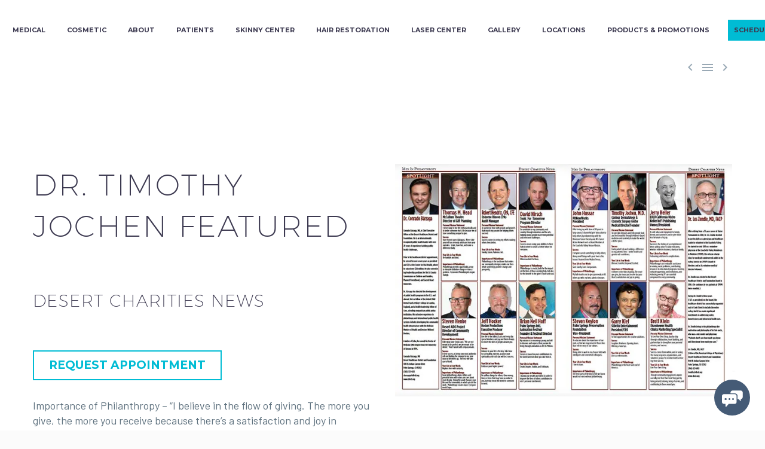

--- FILE ---
content_type: text/html; charset=utf-8
request_url: https://www.google.com/recaptcha/api2/anchor?ar=1&k=6Lc7VSUbAAAAALvAKTa8CXI1JLOJvt7IoqSzCoLa&co=aHR0cHM6Ly9jb250b3VyZGVybS5jb206NDQz&hl=en&v=7gg7H51Q-naNfhmCP3_R47ho&theme=light&size=invisible&badge=bottomright&anchor-ms=20000&execute-ms=15000&cb=9zjw4lnh6tw9
body_size: 48822
content:
<!DOCTYPE HTML><html dir="ltr" lang="en"><head><meta http-equiv="Content-Type" content="text/html; charset=UTF-8">
<meta http-equiv="X-UA-Compatible" content="IE=edge">
<title>reCAPTCHA</title>
<style type="text/css">
/* cyrillic-ext */
@font-face {
  font-family: 'Roboto';
  font-style: normal;
  font-weight: 400;
  font-stretch: 100%;
  src: url(//fonts.gstatic.com/s/roboto/v48/KFO7CnqEu92Fr1ME7kSn66aGLdTylUAMa3GUBHMdazTgWw.woff2) format('woff2');
  unicode-range: U+0460-052F, U+1C80-1C8A, U+20B4, U+2DE0-2DFF, U+A640-A69F, U+FE2E-FE2F;
}
/* cyrillic */
@font-face {
  font-family: 'Roboto';
  font-style: normal;
  font-weight: 400;
  font-stretch: 100%;
  src: url(//fonts.gstatic.com/s/roboto/v48/KFO7CnqEu92Fr1ME7kSn66aGLdTylUAMa3iUBHMdazTgWw.woff2) format('woff2');
  unicode-range: U+0301, U+0400-045F, U+0490-0491, U+04B0-04B1, U+2116;
}
/* greek-ext */
@font-face {
  font-family: 'Roboto';
  font-style: normal;
  font-weight: 400;
  font-stretch: 100%;
  src: url(//fonts.gstatic.com/s/roboto/v48/KFO7CnqEu92Fr1ME7kSn66aGLdTylUAMa3CUBHMdazTgWw.woff2) format('woff2');
  unicode-range: U+1F00-1FFF;
}
/* greek */
@font-face {
  font-family: 'Roboto';
  font-style: normal;
  font-weight: 400;
  font-stretch: 100%;
  src: url(//fonts.gstatic.com/s/roboto/v48/KFO7CnqEu92Fr1ME7kSn66aGLdTylUAMa3-UBHMdazTgWw.woff2) format('woff2');
  unicode-range: U+0370-0377, U+037A-037F, U+0384-038A, U+038C, U+038E-03A1, U+03A3-03FF;
}
/* math */
@font-face {
  font-family: 'Roboto';
  font-style: normal;
  font-weight: 400;
  font-stretch: 100%;
  src: url(//fonts.gstatic.com/s/roboto/v48/KFO7CnqEu92Fr1ME7kSn66aGLdTylUAMawCUBHMdazTgWw.woff2) format('woff2');
  unicode-range: U+0302-0303, U+0305, U+0307-0308, U+0310, U+0312, U+0315, U+031A, U+0326-0327, U+032C, U+032F-0330, U+0332-0333, U+0338, U+033A, U+0346, U+034D, U+0391-03A1, U+03A3-03A9, U+03B1-03C9, U+03D1, U+03D5-03D6, U+03F0-03F1, U+03F4-03F5, U+2016-2017, U+2034-2038, U+203C, U+2040, U+2043, U+2047, U+2050, U+2057, U+205F, U+2070-2071, U+2074-208E, U+2090-209C, U+20D0-20DC, U+20E1, U+20E5-20EF, U+2100-2112, U+2114-2115, U+2117-2121, U+2123-214F, U+2190, U+2192, U+2194-21AE, U+21B0-21E5, U+21F1-21F2, U+21F4-2211, U+2213-2214, U+2216-22FF, U+2308-230B, U+2310, U+2319, U+231C-2321, U+2336-237A, U+237C, U+2395, U+239B-23B7, U+23D0, U+23DC-23E1, U+2474-2475, U+25AF, U+25B3, U+25B7, U+25BD, U+25C1, U+25CA, U+25CC, U+25FB, U+266D-266F, U+27C0-27FF, U+2900-2AFF, U+2B0E-2B11, U+2B30-2B4C, U+2BFE, U+3030, U+FF5B, U+FF5D, U+1D400-1D7FF, U+1EE00-1EEFF;
}
/* symbols */
@font-face {
  font-family: 'Roboto';
  font-style: normal;
  font-weight: 400;
  font-stretch: 100%;
  src: url(//fonts.gstatic.com/s/roboto/v48/KFO7CnqEu92Fr1ME7kSn66aGLdTylUAMaxKUBHMdazTgWw.woff2) format('woff2');
  unicode-range: U+0001-000C, U+000E-001F, U+007F-009F, U+20DD-20E0, U+20E2-20E4, U+2150-218F, U+2190, U+2192, U+2194-2199, U+21AF, U+21E6-21F0, U+21F3, U+2218-2219, U+2299, U+22C4-22C6, U+2300-243F, U+2440-244A, U+2460-24FF, U+25A0-27BF, U+2800-28FF, U+2921-2922, U+2981, U+29BF, U+29EB, U+2B00-2BFF, U+4DC0-4DFF, U+FFF9-FFFB, U+10140-1018E, U+10190-1019C, U+101A0, U+101D0-101FD, U+102E0-102FB, U+10E60-10E7E, U+1D2C0-1D2D3, U+1D2E0-1D37F, U+1F000-1F0FF, U+1F100-1F1AD, U+1F1E6-1F1FF, U+1F30D-1F30F, U+1F315, U+1F31C, U+1F31E, U+1F320-1F32C, U+1F336, U+1F378, U+1F37D, U+1F382, U+1F393-1F39F, U+1F3A7-1F3A8, U+1F3AC-1F3AF, U+1F3C2, U+1F3C4-1F3C6, U+1F3CA-1F3CE, U+1F3D4-1F3E0, U+1F3ED, U+1F3F1-1F3F3, U+1F3F5-1F3F7, U+1F408, U+1F415, U+1F41F, U+1F426, U+1F43F, U+1F441-1F442, U+1F444, U+1F446-1F449, U+1F44C-1F44E, U+1F453, U+1F46A, U+1F47D, U+1F4A3, U+1F4B0, U+1F4B3, U+1F4B9, U+1F4BB, U+1F4BF, U+1F4C8-1F4CB, U+1F4D6, U+1F4DA, U+1F4DF, U+1F4E3-1F4E6, U+1F4EA-1F4ED, U+1F4F7, U+1F4F9-1F4FB, U+1F4FD-1F4FE, U+1F503, U+1F507-1F50B, U+1F50D, U+1F512-1F513, U+1F53E-1F54A, U+1F54F-1F5FA, U+1F610, U+1F650-1F67F, U+1F687, U+1F68D, U+1F691, U+1F694, U+1F698, U+1F6AD, U+1F6B2, U+1F6B9-1F6BA, U+1F6BC, U+1F6C6-1F6CF, U+1F6D3-1F6D7, U+1F6E0-1F6EA, U+1F6F0-1F6F3, U+1F6F7-1F6FC, U+1F700-1F7FF, U+1F800-1F80B, U+1F810-1F847, U+1F850-1F859, U+1F860-1F887, U+1F890-1F8AD, U+1F8B0-1F8BB, U+1F8C0-1F8C1, U+1F900-1F90B, U+1F93B, U+1F946, U+1F984, U+1F996, U+1F9E9, U+1FA00-1FA6F, U+1FA70-1FA7C, U+1FA80-1FA89, U+1FA8F-1FAC6, U+1FACE-1FADC, U+1FADF-1FAE9, U+1FAF0-1FAF8, U+1FB00-1FBFF;
}
/* vietnamese */
@font-face {
  font-family: 'Roboto';
  font-style: normal;
  font-weight: 400;
  font-stretch: 100%;
  src: url(//fonts.gstatic.com/s/roboto/v48/KFO7CnqEu92Fr1ME7kSn66aGLdTylUAMa3OUBHMdazTgWw.woff2) format('woff2');
  unicode-range: U+0102-0103, U+0110-0111, U+0128-0129, U+0168-0169, U+01A0-01A1, U+01AF-01B0, U+0300-0301, U+0303-0304, U+0308-0309, U+0323, U+0329, U+1EA0-1EF9, U+20AB;
}
/* latin-ext */
@font-face {
  font-family: 'Roboto';
  font-style: normal;
  font-weight: 400;
  font-stretch: 100%;
  src: url(//fonts.gstatic.com/s/roboto/v48/KFO7CnqEu92Fr1ME7kSn66aGLdTylUAMa3KUBHMdazTgWw.woff2) format('woff2');
  unicode-range: U+0100-02BA, U+02BD-02C5, U+02C7-02CC, U+02CE-02D7, U+02DD-02FF, U+0304, U+0308, U+0329, U+1D00-1DBF, U+1E00-1E9F, U+1EF2-1EFF, U+2020, U+20A0-20AB, U+20AD-20C0, U+2113, U+2C60-2C7F, U+A720-A7FF;
}
/* latin */
@font-face {
  font-family: 'Roboto';
  font-style: normal;
  font-weight: 400;
  font-stretch: 100%;
  src: url(//fonts.gstatic.com/s/roboto/v48/KFO7CnqEu92Fr1ME7kSn66aGLdTylUAMa3yUBHMdazQ.woff2) format('woff2');
  unicode-range: U+0000-00FF, U+0131, U+0152-0153, U+02BB-02BC, U+02C6, U+02DA, U+02DC, U+0304, U+0308, U+0329, U+2000-206F, U+20AC, U+2122, U+2191, U+2193, U+2212, U+2215, U+FEFF, U+FFFD;
}
/* cyrillic-ext */
@font-face {
  font-family: 'Roboto';
  font-style: normal;
  font-weight: 500;
  font-stretch: 100%;
  src: url(//fonts.gstatic.com/s/roboto/v48/KFO7CnqEu92Fr1ME7kSn66aGLdTylUAMa3GUBHMdazTgWw.woff2) format('woff2');
  unicode-range: U+0460-052F, U+1C80-1C8A, U+20B4, U+2DE0-2DFF, U+A640-A69F, U+FE2E-FE2F;
}
/* cyrillic */
@font-face {
  font-family: 'Roboto';
  font-style: normal;
  font-weight: 500;
  font-stretch: 100%;
  src: url(//fonts.gstatic.com/s/roboto/v48/KFO7CnqEu92Fr1ME7kSn66aGLdTylUAMa3iUBHMdazTgWw.woff2) format('woff2');
  unicode-range: U+0301, U+0400-045F, U+0490-0491, U+04B0-04B1, U+2116;
}
/* greek-ext */
@font-face {
  font-family: 'Roboto';
  font-style: normal;
  font-weight: 500;
  font-stretch: 100%;
  src: url(//fonts.gstatic.com/s/roboto/v48/KFO7CnqEu92Fr1ME7kSn66aGLdTylUAMa3CUBHMdazTgWw.woff2) format('woff2');
  unicode-range: U+1F00-1FFF;
}
/* greek */
@font-face {
  font-family: 'Roboto';
  font-style: normal;
  font-weight: 500;
  font-stretch: 100%;
  src: url(//fonts.gstatic.com/s/roboto/v48/KFO7CnqEu92Fr1ME7kSn66aGLdTylUAMa3-UBHMdazTgWw.woff2) format('woff2');
  unicode-range: U+0370-0377, U+037A-037F, U+0384-038A, U+038C, U+038E-03A1, U+03A3-03FF;
}
/* math */
@font-face {
  font-family: 'Roboto';
  font-style: normal;
  font-weight: 500;
  font-stretch: 100%;
  src: url(//fonts.gstatic.com/s/roboto/v48/KFO7CnqEu92Fr1ME7kSn66aGLdTylUAMawCUBHMdazTgWw.woff2) format('woff2');
  unicode-range: U+0302-0303, U+0305, U+0307-0308, U+0310, U+0312, U+0315, U+031A, U+0326-0327, U+032C, U+032F-0330, U+0332-0333, U+0338, U+033A, U+0346, U+034D, U+0391-03A1, U+03A3-03A9, U+03B1-03C9, U+03D1, U+03D5-03D6, U+03F0-03F1, U+03F4-03F5, U+2016-2017, U+2034-2038, U+203C, U+2040, U+2043, U+2047, U+2050, U+2057, U+205F, U+2070-2071, U+2074-208E, U+2090-209C, U+20D0-20DC, U+20E1, U+20E5-20EF, U+2100-2112, U+2114-2115, U+2117-2121, U+2123-214F, U+2190, U+2192, U+2194-21AE, U+21B0-21E5, U+21F1-21F2, U+21F4-2211, U+2213-2214, U+2216-22FF, U+2308-230B, U+2310, U+2319, U+231C-2321, U+2336-237A, U+237C, U+2395, U+239B-23B7, U+23D0, U+23DC-23E1, U+2474-2475, U+25AF, U+25B3, U+25B7, U+25BD, U+25C1, U+25CA, U+25CC, U+25FB, U+266D-266F, U+27C0-27FF, U+2900-2AFF, U+2B0E-2B11, U+2B30-2B4C, U+2BFE, U+3030, U+FF5B, U+FF5D, U+1D400-1D7FF, U+1EE00-1EEFF;
}
/* symbols */
@font-face {
  font-family: 'Roboto';
  font-style: normal;
  font-weight: 500;
  font-stretch: 100%;
  src: url(//fonts.gstatic.com/s/roboto/v48/KFO7CnqEu92Fr1ME7kSn66aGLdTylUAMaxKUBHMdazTgWw.woff2) format('woff2');
  unicode-range: U+0001-000C, U+000E-001F, U+007F-009F, U+20DD-20E0, U+20E2-20E4, U+2150-218F, U+2190, U+2192, U+2194-2199, U+21AF, U+21E6-21F0, U+21F3, U+2218-2219, U+2299, U+22C4-22C6, U+2300-243F, U+2440-244A, U+2460-24FF, U+25A0-27BF, U+2800-28FF, U+2921-2922, U+2981, U+29BF, U+29EB, U+2B00-2BFF, U+4DC0-4DFF, U+FFF9-FFFB, U+10140-1018E, U+10190-1019C, U+101A0, U+101D0-101FD, U+102E0-102FB, U+10E60-10E7E, U+1D2C0-1D2D3, U+1D2E0-1D37F, U+1F000-1F0FF, U+1F100-1F1AD, U+1F1E6-1F1FF, U+1F30D-1F30F, U+1F315, U+1F31C, U+1F31E, U+1F320-1F32C, U+1F336, U+1F378, U+1F37D, U+1F382, U+1F393-1F39F, U+1F3A7-1F3A8, U+1F3AC-1F3AF, U+1F3C2, U+1F3C4-1F3C6, U+1F3CA-1F3CE, U+1F3D4-1F3E0, U+1F3ED, U+1F3F1-1F3F3, U+1F3F5-1F3F7, U+1F408, U+1F415, U+1F41F, U+1F426, U+1F43F, U+1F441-1F442, U+1F444, U+1F446-1F449, U+1F44C-1F44E, U+1F453, U+1F46A, U+1F47D, U+1F4A3, U+1F4B0, U+1F4B3, U+1F4B9, U+1F4BB, U+1F4BF, U+1F4C8-1F4CB, U+1F4D6, U+1F4DA, U+1F4DF, U+1F4E3-1F4E6, U+1F4EA-1F4ED, U+1F4F7, U+1F4F9-1F4FB, U+1F4FD-1F4FE, U+1F503, U+1F507-1F50B, U+1F50D, U+1F512-1F513, U+1F53E-1F54A, U+1F54F-1F5FA, U+1F610, U+1F650-1F67F, U+1F687, U+1F68D, U+1F691, U+1F694, U+1F698, U+1F6AD, U+1F6B2, U+1F6B9-1F6BA, U+1F6BC, U+1F6C6-1F6CF, U+1F6D3-1F6D7, U+1F6E0-1F6EA, U+1F6F0-1F6F3, U+1F6F7-1F6FC, U+1F700-1F7FF, U+1F800-1F80B, U+1F810-1F847, U+1F850-1F859, U+1F860-1F887, U+1F890-1F8AD, U+1F8B0-1F8BB, U+1F8C0-1F8C1, U+1F900-1F90B, U+1F93B, U+1F946, U+1F984, U+1F996, U+1F9E9, U+1FA00-1FA6F, U+1FA70-1FA7C, U+1FA80-1FA89, U+1FA8F-1FAC6, U+1FACE-1FADC, U+1FADF-1FAE9, U+1FAF0-1FAF8, U+1FB00-1FBFF;
}
/* vietnamese */
@font-face {
  font-family: 'Roboto';
  font-style: normal;
  font-weight: 500;
  font-stretch: 100%;
  src: url(//fonts.gstatic.com/s/roboto/v48/KFO7CnqEu92Fr1ME7kSn66aGLdTylUAMa3OUBHMdazTgWw.woff2) format('woff2');
  unicode-range: U+0102-0103, U+0110-0111, U+0128-0129, U+0168-0169, U+01A0-01A1, U+01AF-01B0, U+0300-0301, U+0303-0304, U+0308-0309, U+0323, U+0329, U+1EA0-1EF9, U+20AB;
}
/* latin-ext */
@font-face {
  font-family: 'Roboto';
  font-style: normal;
  font-weight: 500;
  font-stretch: 100%;
  src: url(//fonts.gstatic.com/s/roboto/v48/KFO7CnqEu92Fr1ME7kSn66aGLdTylUAMa3KUBHMdazTgWw.woff2) format('woff2');
  unicode-range: U+0100-02BA, U+02BD-02C5, U+02C7-02CC, U+02CE-02D7, U+02DD-02FF, U+0304, U+0308, U+0329, U+1D00-1DBF, U+1E00-1E9F, U+1EF2-1EFF, U+2020, U+20A0-20AB, U+20AD-20C0, U+2113, U+2C60-2C7F, U+A720-A7FF;
}
/* latin */
@font-face {
  font-family: 'Roboto';
  font-style: normal;
  font-weight: 500;
  font-stretch: 100%;
  src: url(//fonts.gstatic.com/s/roboto/v48/KFO7CnqEu92Fr1ME7kSn66aGLdTylUAMa3yUBHMdazQ.woff2) format('woff2');
  unicode-range: U+0000-00FF, U+0131, U+0152-0153, U+02BB-02BC, U+02C6, U+02DA, U+02DC, U+0304, U+0308, U+0329, U+2000-206F, U+20AC, U+2122, U+2191, U+2193, U+2212, U+2215, U+FEFF, U+FFFD;
}
/* cyrillic-ext */
@font-face {
  font-family: 'Roboto';
  font-style: normal;
  font-weight: 900;
  font-stretch: 100%;
  src: url(//fonts.gstatic.com/s/roboto/v48/KFO7CnqEu92Fr1ME7kSn66aGLdTylUAMa3GUBHMdazTgWw.woff2) format('woff2');
  unicode-range: U+0460-052F, U+1C80-1C8A, U+20B4, U+2DE0-2DFF, U+A640-A69F, U+FE2E-FE2F;
}
/* cyrillic */
@font-face {
  font-family: 'Roboto';
  font-style: normal;
  font-weight: 900;
  font-stretch: 100%;
  src: url(//fonts.gstatic.com/s/roboto/v48/KFO7CnqEu92Fr1ME7kSn66aGLdTylUAMa3iUBHMdazTgWw.woff2) format('woff2');
  unicode-range: U+0301, U+0400-045F, U+0490-0491, U+04B0-04B1, U+2116;
}
/* greek-ext */
@font-face {
  font-family: 'Roboto';
  font-style: normal;
  font-weight: 900;
  font-stretch: 100%;
  src: url(//fonts.gstatic.com/s/roboto/v48/KFO7CnqEu92Fr1ME7kSn66aGLdTylUAMa3CUBHMdazTgWw.woff2) format('woff2');
  unicode-range: U+1F00-1FFF;
}
/* greek */
@font-face {
  font-family: 'Roboto';
  font-style: normal;
  font-weight: 900;
  font-stretch: 100%;
  src: url(//fonts.gstatic.com/s/roboto/v48/KFO7CnqEu92Fr1ME7kSn66aGLdTylUAMa3-UBHMdazTgWw.woff2) format('woff2');
  unicode-range: U+0370-0377, U+037A-037F, U+0384-038A, U+038C, U+038E-03A1, U+03A3-03FF;
}
/* math */
@font-face {
  font-family: 'Roboto';
  font-style: normal;
  font-weight: 900;
  font-stretch: 100%;
  src: url(//fonts.gstatic.com/s/roboto/v48/KFO7CnqEu92Fr1ME7kSn66aGLdTylUAMawCUBHMdazTgWw.woff2) format('woff2');
  unicode-range: U+0302-0303, U+0305, U+0307-0308, U+0310, U+0312, U+0315, U+031A, U+0326-0327, U+032C, U+032F-0330, U+0332-0333, U+0338, U+033A, U+0346, U+034D, U+0391-03A1, U+03A3-03A9, U+03B1-03C9, U+03D1, U+03D5-03D6, U+03F0-03F1, U+03F4-03F5, U+2016-2017, U+2034-2038, U+203C, U+2040, U+2043, U+2047, U+2050, U+2057, U+205F, U+2070-2071, U+2074-208E, U+2090-209C, U+20D0-20DC, U+20E1, U+20E5-20EF, U+2100-2112, U+2114-2115, U+2117-2121, U+2123-214F, U+2190, U+2192, U+2194-21AE, U+21B0-21E5, U+21F1-21F2, U+21F4-2211, U+2213-2214, U+2216-22FF, U+2308-230B, U+2310, U+2319, U+231C-2321, U+2336-237A, U+237C, U+2395, U+239B-23B7, U+23D0, U+23DC-23E1, U+2474-2475, U+25AF, U+25B3, U+25B7, U+25BD, U+25C1, U+25CA, U+25CC, U+25FB, U+266D-266F, U+27C0-27FF, U+2900-2AFF, U+2B0E-2B11, U+2B30-2B4C, U+2BFE, U+3030, U+FF5B, U+FF5D, U+1D400-1D7FF, U+1EE00-1EEFF;
}
/* symbols */
@font-face {
  font-family: 'Roboto';
  font-style: normal;
  font-weight: 900;
  font-stretch: 100%;
  src: url(//fonts.gstatic.com/s/roboto/v48/KFO7CnqEu92Fr1ME7kSn66aGLdTylUAMaxKUBHMdazTgWw.woff2) format('woff2');
  unicode-range: U+0001-000C, U+000E-001F, U+007F-009F, U+20DD-20E0, U+20E2-20E4, U+2150-218F, U+2190, U+2192, U+2194-2199, U+21AF, U+21E6-21F0, U+21F3, U+2218-2219, U+2299, U+22C4-22C6, U+2300-243F, U+2440-244A, U+2460-24FF, U+25A0-27BF, U+2800-28FF, U+2921-2922, U+2981, U+29BF, U+29EB, U+2B00-2BFF, U+4DC0-4DFF, U+FFF9-FFFB, U+10140-1018E, U+10190-1019C, U+101A0, U+101D0-101FD, U+102E0-102FB, U+10E60-10E7E, U+1D2C0-1D2D3, U+1D2E0-1D37F, U+1F000-1F0FF, U+1F100-1F1AD, U+1F1E6-1F1FF, U+1F30D-1F30F, U+1F315, U+1F31C, U+1F31E, U+1F320-1F32C, U+1F336, U+1F378, U+1F37D, U+1F382, U+1F393-1F39F, U+1F3A7-1F3A8, U+1F3AC-1F3AF, U+1F3C2, U+1F3C4-1F3C6, U+1F3CA-1F3CE, U+1F3D4-1F3E0, U+1F3ED, U+1F3F1-1F3F3, U+1F3F5-1F3F7, U+1F408, U+1F415, U+1F41F, U+1F426, U+1F43F, U+1F441-1F442, U+1F444, U+1F446-1F449, U+1F44C-1F44E, U+1F453, U+1F46A, U+1F47D, U+1F4A3, U+1F4B0, U+1F4B3, U+1F4B9, U+1F4BB, U+1F4BF, U+1F4C8-1F4CB, U+1F4D6, U+1F4DA, U+1F4DF, U+1F4E3-1F4E6, U+1F4EA-1F4ED, U+1F4F7, U+1F4F9-1F4FB, U+1F4FD-1F4FE, U+1F503, U+1F507-1F50B, U+1F50D, U+1F512-1F513, U+1F53E-1F54A, U+1F54F-1F5FA, U+1F610, U+1F650-1F67F, U+1F687, U+1F68D, U+1F691, U+1F694, U+1F698, U+1F6AD, U+1F6B2, U+1F6B9-1F6BA, U+1F6BC, U+1F6C6-1F6CF, U+1F6D3-1F6D7, U+1F6E0-1F6EA, U+1F6F0-1F6F3, U+1F6F7-1F6FC, U+1F700-1F7FF, U+1F800-1F80B, U+1F810-1F847, U+1F850-1F859, U+1F860-1F887, U+1F890-1F8AD, U+1F8B0-1F8BB, U+1F8C0-1F8C1, U+1F900-1F90B, U+1F93B, U+1F946, U+1F984, U+1F996, U+1F9E9, U+1FA00-1FA6F, U+1FA70-1FA7C, U+1FA80-1FA89, U+1FA8F-1FAC6, U+1FACE-1FADC, U+1FADF-1FAE9, U+1FAF0-1FAF8, U+1FB00-1FBFF;
}
/* vietnamese */
@font-face {
  font-family: 'Roboto';
  font-style: normal;
  font-weight: 900;
  font-stretch: 100%;
  src: url(//fonts.gstatic.com/s/roboto/v48/KFO7CnqEu92Fr1ME7kSn66aGLdTylUAMa3OUBHMdazTgWw.woff2) format('woff2');
  unicode-range: U+0102-0103, U+0110-0111, U+0128-0129, U+0168-0169, U+01A0-01A1, U+01AF-01B0, U+0300-0301, U+0303-0304, U+0308-0309, U+0323, U+0329, U+1EA0-1EF9, U+20AB;
}
/* latin-ext */
@font-face {
  font-family: 'Roboto';
  font-style: normal;
  font-weight: 900;
  font-stretch: 100%;
  src: url(//fonts.gstatic.com/s/roboto/v48/KFO7CnqEu92Fr1ME7kSn66aGLdTylUAMa3KUBHMdazTgWw.woff2) format('woff2');
  unicode-range: U+0100-02BA, U+02BD-02C5, U+02C7-02CC, U+02CE-02D7, U+02DD-02FF, U+0304, U+0308, U+0329, U+1D00-1DBF, U+1E00-1E9F, U+1EF2-1EFF, U+2020, U+20A0-20AB, U+20AD-20C0, U+2113, U+2C60-2C7F, U+A720-A7FF;
}
/* latin */
@font-face {
  font-family: 'Roboto';
  font-style: normal;
  font-weight: 900;
  font-stretch: 100%;
  src: url(//fonts.gstatic.com/s/roboto/v48/KFO7CnqEu92Fr1ME7kSn66aGLdTylUAMa3yUBHMdazQ.woff2) format('woff2');
  unicode-range: U+0000-00FF, U+0131, U+0152-0153, U+02BB-02BC, U+02C6, U+02DA, U+02DC, U+0304, U+0308, U+0329, U+2000-206F, U+20AC, U+2122, U+2191, U+2193, U+2212, U+2215, U+FEFF, U+FFFD;
}

</style>
<link rel="stylesheet" type="text/css" href="https://www.gstatic.com/recaptcha/releases/7gg7H51Q-naNfhmCP3_R47ho/styles__ltr.css">
<script nonce="6dbvhHkK3sJg23g9ijaTbg" type="text/javascript">window['__recaptcha_api'] = 'https://www.google.com/recaptcha/api2/';</script>
<script type="text/javascript" src="https://www.gstatic.com/recaptcha/releases/7gg7H51Q-naNfhmCP3_R47ho/recaptcha__en.js" nonce="6dbvhHkK3sJg23g9ijaTbg">
      
    </script></head>
<body><div id="rc-anchor-alert" class="rc-anchor-alert"></div>
<input type="hidden" id="recaptcha-token" value="[base64]">
<script type="text/javascript" nonce="6dbvhHkK3sJg23g9ijaTbg">
      recaptcha.anchor.Main.init("[\x22ainput\x22,[\x22bgdata\x22,\x22\x22,\[base64]/[base64]/[base64]/KE4oMTI0LHYsdi5HKSxMWihsLHYpKTpOKDEyNCx2LGwpLFYpLHYpLFQpKSxGKDE3MSx2KX0scjc9ZnVuY3Rpb24obCl7cmV0dXJuIGx9LEM9ZnVuY3Rpb24obCxWLHYpe04odixsLFYpLFZbYWtdPTI3OTZ9LG49ZnVuY3Rpb24obCxWKXtWLlg9KChWLlg/[base64]/[base64]/[base64]/[base64]/[base64]/[base64]/[base64]/[base64]/[base64]/[base64]/[base64]\\u003d\x22,\[base64]\\u003d\\u003d\x22,\x22w71OwpvDnsOdwrgpGmHDuh4awrEOL8O2VWdvXcKWwo9KTcOOwpXDosOAPnTCosKvw7/CggbDhcKWw63Dh8K4wo4OwqpycHxUw6LCqAtbfMKBw5nCicK/esOMw4rDgMKQwqNWQGhfDsKrAsKIwp0TKsOYIMOHOcOmw5HDunvCrGzDqcKdwrTChsKOwqtWfMO4wqjDuUcMMzfCmygAw5EpwoUEwobCkl7CiMOzw53DslhVwrrCqcOUMz/Cm8O+w4JEwrrCmg9ow5tZwoIfw7pWw6vDnsO4YMO4wrw6wqBjBcK6JsOISCXCvXjDnsO+QcKcbsK/wqJDw61hK8Ofw6cpwrNSw4w7JMKew6/CtsONY0sNw7A6wrzDjsO6LcOLw7HCnMKOwodIwoTDsMKmw6LDi8OiCAYiwoFvw6g5Fg5Mw5JCOsOdD8ObwppywrdUwq3CvsKwwqE8JMKcwr/CrsKbMkTDrcK9aRtQw5BkMF/CncOPC8OhwqLDncKkw7rDpgESw5vCs8KGwrgLw6jChwLCm8OIwpnCgMKDwqc1CyXCsGVYasOuY8KwaMKCNsOkXsO7w5JAEAXDnMKWbMOWfhF3A8Kow7YLw63CgsKKwqcww6vDs8O7w7/DsXdsQxxgVDxvAS7Dl8OZw7DCrcO8YTxEABTCtMKGKmJpw75Zd0hYw7QDeS9YDMKXw7/CojYzaMOmTcOxY8K2w5thw7PDrS56w5vDpsOJS8KWFcKDI8O/[base64]/Ckz0qwql1wqDDrHxQwrMgFDdEw7cFwq7DhcKww77DqTBmwq0mCcKAw58lBsKiwoDCtcKyacKaw64xWGE+w7DDtsOTdQ7Dj8Kgw7pIw6nDoWYIwqFtf8K9wqLCscKlOcKWOTHCgQVfe07CgsKqNXrDiXXDrcK6wq/[base64]/DhMKTw47Cu3/CrjvCjsORS8OhE8KGw5Jjwo3CjhZIQX5Tw7Zlwol/GURkS0dPw7oiw5cDw7jDs2AkPWrCr8Kjw616w60cwqbCisKvwoLDrMK6ccO9Tlxqw6RWwoo/w78ow4APwr/[base64]/Ckl5wwpvCgEzDi2ZpemfDtxVxwoEYA8Ofw4Iuw5Zfwrkjw4AIw794EcK/w4gHw5rDtGRlTArChcOAGMKkZ8O+wpMRYMOWOiTCkFgzwqzCmzbDtF1Swqcuw74UAhdpIAHDjC3DtcOXBMObcCjDocKEw6EyHCR0w6fCocOLeRnDkBVQw7fDkcOcwrfCvMKrA8KvUF51ZTNFwpgGwqR+w5VowojCrXvDkFbDpSpOw4HDlw45w4RuT2N/w6DCsG/DpsOGLyh7exXDjG3CsMO2blXChsOcw7dILj4OwrICcMKjEcKowpRFw6ktecOxbsKbwo5FwrLCr0/DmsKhwpUITcK/w6xbRWzCpFdPOcOsZcO/[base64]/CkHDCuB5lwpvDpGLCssOXwoTCiTlHZ8KbWcKFw6BBcsKew4UNe8KfwonCkhNfRQcFKmTDmTBZwqYwaXgQXCQWw7gDwo7DgQZBKcOkajDDsg/CuXfDksKmSsKUw6VZdh4KwpYEc2sXcMOeRGsGwrLDpQJywppVZcKxMiM0B8Olw6vDrMOrwrbDuMO/Q8O6wqkqesK1w5/DnMOtwrzDomskcSHDhHoKwqTClU7DiT4FwokGCMONwofCiMOew7XCg8O6G1zDqwYHw4jDmMONEsOxw5Y9w7rDpUPDqxzDr3bCpGRvXMO4SQPDqg1hw7jDkVYEwpxaw5ouO03DtsOmLMK2d8K5esO8TsKwPcOycCB2JsKoaMOCZG11w5zCrybCo3HCix/[base64]/[base64]/Ds0QtwrvCu8O9MMKbwofCsEvDv8KFw6nDvsKNLxnCqsOUCm8Fw7sPAUTChcOBw4TDq8O1bgB0w6p0wo/DsG5Rw54pUUTClwBsw4DDnw3DnyfDqcKObgDDqMOSwqrDkMOCw7Vsb3MQwrRBSsO4Q8OBWkbCkMOhw7TDtMOCZMOZwr0oA8OFwojCnMK1w7MxCMKpXsK/[base64]/CgQXDqMKVbMO/w7YLXHTCjsKrVzgzwr5gw6rCiMKBw4nDgMOcZsKXwrRZJBzDh8OtVsKkUMOVScOwwq3CtyPCiMKXw4PCs094GAkEw7FsEQfCqsKJNHF2QCQbwrdjwqDDjMKhChfDgsKoOFzCucOTw7PDlQbCmcKqcMOYeMKcwp8Swqg3w5DCqS3Dp33DtsKTwqZUA1x/F8Kbw5/[base64]/w4vDsMKjw7EiIsKyw6rDiMO8NcOvw6nDliTDkh4Ab8KcwqoRw79eOsKNwqAbesKIw5/CnHMQMjHDqjo3d3kyw4rDuGDCmMKdw4PDvyVfHMOceD7CowvDkgTDhFrDghvDisO/w67DpCQkwpUzEcOqwo/CjFbCn8OObMOKw47DgwQENX/DgcKKw6jDv0NTbXLDs8KMJMK2w794w5nDlMOpcX3CsUzDhgXCu8KKwrTDiFxKUsKXOcKxXcOGw5NcwpbDmE3Dq8OKwo57DsKsZcKbasKdR8Kcw51Sw7xyw6FUV8Ouwo3Dm8KAw7Fyw7vDtcK/w4l5wpcQwp9+w4zDmBlMwp0Hw7zDlcOMwoDDoSrDtmfCjyLChi/Dg8OJwoXDnsOVwpVBAx80Gn91TW/DmyfDgsO1w4vDk8KLWMKxw5VOMDfCtkssVQPDu08MbsO0KcKJAzbCiWfCrlHDhGzDqxrDucOzGnZtw6rDk8OyIz/CpMKNb8Oxwq5awrrDmcOuwq3CpcO4w6nDhMOUNMONelXDvsOETVs1w43DgjvChMKFC8K7wrZ1wqzCscOUw5JywrTCsEI8EMOiw7A1I1FmU09VbF48fMOww5pYUynDqFrDoxMuMV3CtsOEw6NYTHRMwo0iREdeFgtnwr5rw5YQwqsbwrjCvg7Dt0/[base64]/[base64]/b8K/CBJBwqczw6AxwoM+K3/DqE89OcK2dsKEw6kPw7TDrsKyZRHDpBAHwoASw5zDgghUwotSw6hGPkLCj0NdCBthw4bDnMKcHMOyKwrCqMONwr06w7TDvMO1csKUwqJrwqUkNVBPwpFvJUPDvSrCuCLDq0/[base64]/Cpw5QNMKHw4/CjXkiHcONUCzDusKfw5XDmcKjE8O5RMOFwoPCrSXCtz5MK27DmcKmD8K+wpLCpU3DicK/[base64]/w5/DpMObw59ZG2bCqsOGG21+HVwOMMO/[base64]/DlR15UcO5UArCmMOSwqBVw6weHMOXEyLDuhDCjSwCw5MkwpDDj8KXw4/Ch1IyPXxSaMOTBsOLfsOzwqDDvQZIwq3CqMOia3Ebe8OhXsOqwrPDk8OeCjnDhcKYw7I+w78yazXDscKoQQbCvWBkw57Cm8KIXcKbwp7CkWcyw5zCi8K6BsOBMMOkwoc1JknChQwTR0BAwoLCmSwAPsKyw6fCqB7DtsO9woI1DwPCmH3Cp8O6wpF8Ln92wq8QQWLCgD/Cn8OmXwcfworDvDgFYRsoZl8gay/DpRgnw6cZw4xvF8OEw65OesOpdsKDwqw8wo0qcxFFw6HDvllFw4B2BsOzwoU8woTCgA3Clhs/UsO3w7JCwoBPdsO9wo/DkirDpSbDpsKkw4fDuVxhQhpCwoTCrTtuw7PCkzXCv1PCiGMLwqhCXcK9w4cHwr9cw7gkMMKMw6HCtMKSw45qVmDDvMKofjYDBcKebsOsMiTDosOWAcK2JTdaVMKWVkTCnsOuw5zDk8K3dijDkcOzw6HDn8K1Oks7wrXDuUTCmG4Tw5IgB8KLw7o/wrkqYcKSworCkzHCgRx9w53CrMKLQyvDi8O1wpUXJcKvEiLDiErDoMOPw7HDlirCpsKfXxbDozHDhDtAWcKkw4URw4wUw75swoVXw7ICUnxMJmFOeMKawrvCjcKocVnClljCp8OAw5VZwrnChMKNKgDCsWFycsOGIcONOzXDsjwuP8OjNQ/[base64]/DqhLCrTfDpcKEwpfClMOLQsO7e8OBbX1iw51OwobCh3vDmsOAC8O6w4dLw4zDnTFONiLDqG/Clj9gwoDDsi40LR/[base64]/[base64]/CjBHDrMO7w4ZZZX/[base64]/CmcKzwrFMQgHCmcOKwqTCvjfDoRbDtMOkDcK3wqPDkX7DpmLDtDbCm34hwpZNRMOjwqDCjcO7w4UawoXDlcOJVCZNw45IaMK/X2Fewoclw4LDiVtEV1rChy/CocKew6pfT8Ofwpw4w4w/w4jDh8KLHXBdwqzClW8TUcKHGMK5F8KswrPClnY1bsKjwoLCvcOxBBEiw6TDq8O2wrV7ccOBw5/CtWYSSXbCuBDDs8OYwooQw4/DksKAwqHDvBbDqF3CjQ/DlcKawrZFw70xe8KbwrVhWSM2LsKDJmkwKMKMwotVw53DslDDs1/Cji7DqMK3w4/DvW/DrcKCw7nCjz3DqMKtwoLClSJnw6pvw6gkw6xPZSsTOMKCwrAIwpjDrsK9w63Cr8KqPD/DlsK+OyIUY8Oqb8OwCsOnw6keTsOVw4gtUTfDgcK8wpTCnVd+woLDlgTDpCzDvmstdjEwwqDCt3/CusKoZcOhwpo/BsKBM8OzwofDg1B/[base64]/DlsKzQ2PDhsKywqDDrhdBJVs+w797PU/CtU4aw5fDj8KhwpnCkx/[base64]/[base64]/CrcOcwqPCksK1UsOnCMO2KcKwW8K8GMOYchXCthJBYcKowojCncOUwqDCglIUM8KSwqnDisO6Wg4Zwo/Dg8KdA13CuCgAUS3Dniclb8OmIzPDtykdU2TCm8K+WivDqkYTwrB+I8Ote8KXw6XDv8OXwrJuwoDClDLCncK9wo/Ds1YLw6jDusKgwr8HwqxZRsOWw4QvBMOEVEshwpHDncKxw4FSwqlJw4bCl8KPY8OlEMOONMKhDsOZw7sIMwLDpUTDtcO+wpINcMOCVcODOjLDhcOqwpM+wrfCjRjDsVfDiMKDw451w5gTBsK0wqXDj8OVL8K6bsO7woLDv28Mw6RjV1tkwqgtwowowpEzUjw/wqfChxwSY8K5wqJNw7vDoTzClA8tXyfDg2PCtsOdwr1XwqHCmg7DrcOfw77CjMO1aH9WwpbChcOUfcOlwprDtj/ChUvClMKzw4nDnMKOKmjDjEzCgXXDqsKjBMKbUl5CP3U0wonCry9tw7nDr8O0XsKywpjDlEU/w5VxL8OiwrMfPzZrEiLCulnClWhFecOJw7lSdsOywrEOWRfCkm47w7jDqsKVA8K6W8KNDsO+wpnChsKQw5RNwphIeMOwcVfDlk11wqHDvRrDhDYiw5MsJ8O1wpFCwofDkMOnwqQBThYOwo/Cl8OOclHChsKJXsKew489w4cNPMOOA8OnDMOww6QOWsOYFjnCqF4cYnY1w5/CoU4awqfDocKSRsKnVsOTwoTDkMO5HXPDuMO9ICUxw7nCnMKsNMOHDV7Di8KdfS7Co8K7wpJfw6RUwofDucKQZlV/B8OmWHvDp0xREMOCNTLCiMOVw75cNW7CiEHCh1DCnTjDjC0wwolSw6TCvVrCnFFZUsOUICZnw4DDt8KDOAjDhW/Cj8OswqMLwqU8wqlZZAPDhyLClsOZw4RGwrUcd10aw4Y/EcOBTcKqPMOOwpQzw4LDh3Njw47CisKVGy7CscKLwqdKwqzCssKrDcOBX0TCkDjDkjnCn2bCvQXCu1IXwrZEwqXDkMO5w4EOw7EgIcOqIhl5w6/CgMOew77Dnmxnw6Y1wpnCq8O6w6VfcHzCqsONCsO7wpsJwrHCjcKeF8K0EllMw4soCAEQw7/DuUfDmhvDksK9w7BvO3fDscKeCMOmwqR4In3DoMOuHcKMw5/[base64]/[base64]/ZiQLworCjsOTwqkAw7rChQPDvsOdw7bDncOKw7HCksO2w7EUGhREPV3DgGE3w7w1wp5CV0deIA3Dk8Oaw5TCokzCscOrOSzCmwTCusKgBsKgNE/CjcOvNcKGw7l6L2J8GsKdwoJyw7fCiGF3wqXCjsKONsKRwok3w4IdN8KSCRzCncKfIcKUID1uwpLCnMOeI8Kgw64Jw5l0bjIFw6zDqgsPKcKbCsKwcEkQw4EIwrTCj8K+f8Kqw4FFYMOwMMK5HiF5woPCrMKmKsK/SMKUeMOZY8O4QMKTR0kJOcOcwoI5wqfDmsOHw4FKLkHCq8Oaw5/CiSt/PigfwpbCtV8vw4zDlW3Dv8KvwqkUQQ3Cp8KeCVrDv8KdfW3CkhXCsURjf8KFwpfDu8KnwqVYNMKCdcK6wo41w57Cq0liX8Okf8OjSgESwr/DhylSwocXCsKDUMOSA1bDqGZ/CMOGwoHCkTfCucOpRcOQI18fHjgWw4ZGDCLDkn1xw7bDsn/Cu31IGyHDoAHDhcObw6ANw4fDpMKUAMOkfChvccOswqQqGkvDv8K9IcKqwqnCtg8PG8KWw7x2TcK5w74EWjBqwrtfw7jDqFRvZMO1w6LDnMOQBMKXw69Hwqhrwo1+w5M4DwMQwq/CgMKoSiXCoTUHEsOZT8OpdMKIwqkMIjDDqMOnw7vCrsKHw4jCtWXCshjDoS/DvmHChjbCocOTwofDjULCmH1PasKbwpDCkzPCgX7ComERw6wlwr/DncK7w5TDrT03UMOsw7bDr8KGecOTwp7DlsKKw4/CkRNsw4xtwoRhw7oYwoPCiCpyw7gxBxrDuMOJFC7Dl1vCoMOwWMKXwpZVw5QFZMOiwo3DqcKWVFTCjmRpJADCkRBEwrNhw6LDlDV8M2LCrxtkRMKmED9vw58MGDBtw6LDqcKOIRZHwokFwq90w4gQD8OnacORw7vCuMKnwr/DssKgwrtMw5zChQdPw7rDqR3CiMOULk7DkTXDgsKPIMKxFj86wpc5w6xeejHCo1s7wp4Kw5pfPFkwRsOtWsOAZsKNMcOGwr9bw5rCrcK5FELCpn5gwogwVMKEw4bDuQRHY2zDuETDmGlGw4/CpiAEVMORORjCgk7CqjhfZjTDosKUw6lXa8OrLMKnwo1ZwqAUwoslLWZzwr7Dk8K8wqvCjm9Fwp3Dh0ACKy1zJcONwoDCr2TCrGkawpvDgiAkcXEfHsONN3PCo8KfwoLDvsKOZ1jDtQdvEMKfwp4rRX/CiMKvwoFPA083UsKrw4vDgjTDgcO2wqMGURzCmFhww4JMw75uWMOxbjfDiUPDusOFwq4hw4x5PxXDkcKMYWrCr8Oiw5XDj8K5byk+UMORwpPClWg0dxU0wpdKXF3DoCzDnwJZUsOMw4Uvw4HCp1vDrVLClAHDt2/DjzHDtcKBRMKJeiEawpAKGDVFw4oAw4g0JcKhGw4oXHs6NTUUwpDCmGrDiAzCjMOfw746wqImw7zDp8Kmw4l0acO4woDDucO5NiXCn3PDo8KewpYJwoQgw7AwDmjCi29Gw6cWUy/CvMOoBMOvWGTCl3MzPcOcw4c4aEI/EMOGw5TCtw01woXClcKewojCn8OBQ1hre8KpworChMOzZiHCpcOAw6HCtTnChcONw6LCo8KLw7YWbQ7Ct8OFb8OeCWTCo8KMwr/CiSARwrrDixYNwo/CqiY0woHClsKTwoBOw7ojwo7DgcKtbsOBwqPDkzVNw5Mpwq1ew4/DqMK/[base64]/Dl8KZwrIPwqLCvl9Cw7VIwpgywrQZNxDDilTCrTrDkg/Dg8OZcm/CpU5UQMKlUyDDn8OZw4oWIUVhYH94PMOWwqDClsO9KyjDiD8MS3wfeGfCqCJKR3Y+XCkZX8KXNkTDtsOsN8KewrbDkMO8b2YgaTfCjsOcXsKdw7bDrB/Do0LDuMOxw5DCnSRmI8KZwqPCij7ClHDCgcKgwpnDgMKbdEpzJUbDs0YlQTxbcsOEwr7CqkZmZ1V7TiDCusKLeMOpfcOBFcKmI8Omw6lAOgDCkcOqHkLDgsKWw4Uua8OFw5F+wq7CjHJfwp/Dq0UvGMOSLcOII8OhGVHClXTCpABbwq7Cuk3Ctn5xPlTDmMO1P8OGAmzDqUEnasKQwr9ccVvCowwIw6dEw5/[base64]/[base64]/DmlvDhHXDsgh2wq55wrPCl8OlCsK3DQ/Dt1NLYcOmwqnDsUNvQkYgwo3CpU9Sw7F1ZVDDlR3ChUElIsK5w47DmMKXw6cNDB7DmMO1woLCnsODJ8OPTMOLYcK/wonDpFvDuybDgcOwFcKOHijCnQp2DMO4wrtkHsOUw68cPMK0w5BuwqQKIcKrwpHCosKzEzgFw4LDpMKZBh/DuVPCicOOLwfCmRdYHytowrzDjQDDhgDCq2gUZ3rCvDbDhXQXfiIpw7vCtsOYS2jDvGpaPhN1VsOCwq/Dol95w4ELw78ow5I1wrDDssKQPC3CisKUwpEzw4DDtHMXwqAMRQxTVGLCgDfCtEo3wrgaWMOZX1duw73DrMOfwoHCvHwJLsOXwqxWbnR0wqDCkMK2w7TDncOIw67DlsOMw7XDhcOGSGlvw6rCnG5we1bDocOPGcK9w4bDlsOmwrtXw6zCpcKuwpvCqcKPHEbDnjB/w73CglTCjm/DvsOcw7EOS8KlWMK/[base64]/w5PCusKww5nCv8OHw7PDhEjDr8Ogw6HDpHLClUXCj8KDFzptwq99Y0HCisOCw4bCmnfDhQLDusONeiBnwq0Kw74yRGQjYm8CUQlbF8KBNcO5FsKPwqfCpAvDgMOrw65GcxxrBWTCqXAKw4/[base64]/w7fDuHRlEDRWHMKJwofDtDsCwpdTw6lNG0zDtHbCssK8McK/wqnDoMOZwpjDkMOoNhzCkcKGQi/CpcOJwqpCwoDCj8KAwo1nHcOGwqt1wp1zwqnDk3l3w4xrX8OvwoEoI8OAw7zCpMOlw5g3woPDs8OIUMK6w7hYwqXCsHcAJ8Oow5E4w7vCjXTCjGPCtm0rwq5NSVTCklLDhR4SwqDDqsKWchhewqFbNGHCkcOuwoDCvzLDpCXDgBjCt8O3wodjw6JWw5/CrHfCq8KmJcKTw7k+YmlQw40+wpJ1W3Z7bcOfw4RxwoTDhms8w5rCg1PCgxbChE99wq3CgsKSw7PCtiEXwqZHw7xNOsODwqHCjcO/w57CkcKIdQckwoDCucOyUW3Di8Otw60Jw7/[base64]/CucKUF3XDu8ODOUV+fQQuJcKTwrXDgWbCqcOmw7/Dl1PDo8OIZAPDmQRMwoBtw5Zqwp7CtsK4w5YRFsKlRQ7Chm7DukvCniDDmU1qw4LDlMKKZ3YTw6lYU8OywpMIYsO2QH5iQMOtc8OERcOxwpbChWPCrF4+IsOcADvCiMKrwpnDp2ZGwrV8EMOnJMOOw77DmDxTw4zDpHhDw6/CtcK6wo/DosO9wrXCrlHDiyBew5DCiDzCnMKPOkAEw5nDssKlLlPCn8K8w7Y3JEXDpkbCnsK+wonClAkDw7fCtR3Cr8Ogw5AJwpUaw7HDl08fFsK5w73Ci2g+E8ODQMKHHD3Dq8KHSTTCkMK9w61vwokXJCbCuMOvw6kHQcO4wro5ecKQQMKqKsK1fg5Awow5wrkcwobDuj7DqA/CpcOGwpTCrsOjFcKIw6rDpgzDmcOfRMOkUlVqGiMdZcKcwoDCjCIMw77CgF/CtCLCqj5cwpfDgsKdw69uEnUOw47CjX/Dv8KGJl4ew5RcJcK9w4cvwopRw6XDkwvDoFdbwp8Xwr4Tw5fDo8OJwrDDr8Kiw4QpK8Kiw4XCmAbDosOiTFPCl1nCmcOHFSLCvcKpfnnCqMO/wr0XFjg2wonDqGIXacOxScOwwqzCkxnCmcKad8OtwqHDniZfJSTCnxnDhMKcwq8YwojCqMOwwqHDqWTChcKaw57Ct0kiw7zCmVbDhsKRKSErKyDDgcO6WC/DncK3wpkLwpTClmIKw4dXw4HCkQHCtMOdw6zCsMOAR8OgLcOWB8O+JMKaw5xcaMO0w4PDlXVGC8OFMsOfW8OML8OGDCfCosKewpkCXFzCqSzDicODw6PCmj0Rwo18wp/DmDLDhWBEwpjDucKIw6jDvERnw6lnFMK5YMOrwqgGcMKKNRhdw6/Ckl/Dp8KMwrFnNsO5Eng8wpQww6cFAWXCow8ww4Jkw5Frw7XDvHXDomobw6fDhjl5ES/[base64]/[base64]/DtsOawodSw4cXw6zDl0bDi0l2woVDKC7CjgQAGMONwpHDvlg/w5bCnsOARkUsw6nCuMKgw4vDosO0cxxXwpokwofCrDcwQxXDgT/[base64]/DlcOgdsOZwpfCicKWwpfCvXRpw67CkMK5FzTCmMOgw5p/[base64]/[base64]/CssKVw7HDksKAwqDDo8KFwpx9e8Ofw6PCsMO/[base64]/wr3Dn8O6JSnCmcKXIsOZw7B0w4TCp8KiwpVqbsOAQ8KnwqQBwrXCosO6RXvDv8Ohw7vDrXMKw5MRR8KXwoxsU3PDvcKVAxhcw4vChAZBwrTDvFDCoRfDigfCrydywoTDpsKDwojClsOqwqQgS8ODZ8OUEMKcKk3CiMKXBSojwqTDhXx/woozJAEsG1cWw5bDmcOBw7zDlMKkwrEQw7U/ZyMfwohgXT/[base64]/w6TCu8O1w5I0w7xBw6jDjcKjT1LDiMK0E25Qw6MAIBIzw7rCnHDCqmfDmMOcw6wyXH7CkCxrwojCj13DtMOwX8KAfMKbZj7CicK2C3nDnnAURMKwF8ORwqI4w4ljdCw9wr9/[base64]/e8KCSMKZw5DCjnPDiyxswp1mw6pRwrnDkU0eE8OcwojDqlMCw5wDGcK+wpTCnMKjw5gMDMOlHypFw7jDhcKJe8O8dMKYJMOxwrA9w6zCiGA+w4YrBR4/wpTDvsKow5rDhTRrc8KHw47CqMKtPcOqP8OrBCMxw5YWw4PCtMKEwpXCrsOqPMKrwq5NwqhWXcOKwpTCkU93Y8OGPMKywqh6B1jDnVbDu3XDhknCv8O/[base64]/w7NewqUUDi0vJxcaw6fDl3XCtkTCqDTCphnDqW/[base64]/[base64]/DoMO8K1QuworCn8K0wr5jw70sw6XCpXxQw4IAMjRsw6DDmcKawo7Dv0fDtkxkeMKYe8K9wqzCtMO+w5oMH3tnawIWbsOuasKVLcOwV1vDmsKif8KrMcKnwpjDkxfCpQ4tQnU/[base64]/wpDCp8KiMsO3I8KrwrNObEfCi8KHKMKudsKRFHUHwptAw5sHTsOAwojCs8OBwohUJMKkQTEuw5oTw4jCqnzDk8KTw4cQwrLDqcKWCMKNAcKUMgxTwqdOACnDkcKAO0hNw77CncKIfMKsLRPCqSvCgj0PV8KnTsOhVsOBCcOOAMOnFMKCw4vCphfDgE/DgMK6S37CgQjCk8K4UcK6wprDncOUw6U9w7rCszxVBzTCkcOMw73ChCnCj8KXwokxd8K/IMOyFcKdw6NPwp7DjnvDtAfDonfDhFjDtgXDssKkw7E3w4vDjsOgw6VKw6lBwo8Aw4UpwqbDl8OUagTCuiHClRnCgsOPJ8OAQ8KCVcO7aMOdBsKbOh0ifw7CnMKlDsOdwqMEARwyG8OswqVEKMO0NcOcMsKGwpbDjcOXwrQvfsOBICfCr2PDmU/CqFDCvUhfwrw6R20bDMKqwr/[base64]/[base64]/Cu8OJYMORwqwIFMOjHsKEw5bDpysTMMOGQWTCihPDpx8WWMOiw4TDmU0OdMK7wo9OIsOcYRrCmMKiOcKPbMO9EzrCjsOTEcO+OVAVakzDuMKUZcKywol0EUZ4w5FHesKDw6/DjcOGLcKEw7lBYUDCsE/CmE5gM8KqMMOjw6/DhQ3Dk8KgCsO1F2DCpsO9A0QVfhzCoS/CkcOOw6TDqDHDu0lgw41/dBk8BHNQdsKTwonDuwrDiBHDpMOawq0Ywo9wwpwiZMKrY8OKw55+HxkQYlzDmA0HfMOywqpfw6HCi8OjcMKfwqvCtcOWw4nCvMOeP8ODwoxoUsOhwqXCpcO1w7rDlsK4w6k0K8KHbcOGw6zDpMKJw5tjw4vDn8OpZkU9ATZ7w65tY2cdwrI/[base64]/[base64]/Du3bDskbDhsOzPQASHGl0OcKRwqrCn0FxGUM6w4TCoMK9J8Ovw61XXMOtBAUKYnfDv8O8KAjDlhtFR8O7w7/Cu8KsTcKbB8OMciHDrMOZw4TChi/DrzlBDsKYw7jDgMOzw7UawppEw6TDnVfCkmwuN8KXw53DjsKDAA0ifsK4w5gOwprDqkrDvMKUYB5Pw40swo0/[base64]/CijB/TsKLRFbDosKzw7TCrGAJJcOJOcO1wqJPwpnCnsOpSAQUw6HClcO9wrAyQh/CtsK0w7hBw6HCnMOTYMOgQz1wwoDCisOUw7NcwrPChUnDvRIWMcKOwqU/[base64]/DpUDDjQt2wqIuwoDChMKrw401JXLCksOswrfDvw5bw7nDvMK3JcK2w57CoDjClcO8wozCj8KWwqzDq8O0w6vDh3HDtMOKw7pyRCZTwp7Cn8O1w7fCky0EJj/[base64]/CkSRNwppxQR9FP8KjUcOxLBlyfWRnOcK9wofDugjDiMOxw6LDvlzCjMKqwq4cACnCosKbBsKNUHF9w7l2wojClsKuw57CosO0w59ATcOaw5dlccOsBUM4cXbCkCjCuSLDusOYwoHCgcOuw5LCqV5FGsOLazHDsMKAwpl/HULDp0fCoEXDsMKiw5XDmsOjw4g+LUHCr2zCrmx2UcKXwq3DjnbCvmLCu3M1G8OuwqwoNicPbcKtwpgPw73CvcOPw4JSwpnDjyAgwp3Cqg7DucKNwqlNJ2/CjSjDuVrCgQ3DjcOUwrV9wp3Dk1FVAMOnbSjDqDd7HkDCkSDDocKuw4nCo8OJwoLDjAjChkM+dMOKwqjCscObTMKbw7tswqLDg8K1wpBVwrEyw4ROJsOdwopRUsOzw7Ucw4dObcKrw5xPw7/DlVlxwozDusK1XUjCsCRMHjDCusOkTsO9w4bCn8OGwqJVKyvDpcOaw6fCmcK/XcKcD0HCuVEPw6Qow7zCtMKRwrzClsKjd8Kew6JcwpAkw5XCoMOnQ2ZVWzF5wrR1woohwrfCusKkw7XDtQDDrEzDvcKWFDvDicOTZ8OTVsODWcOjPHjDu8Omwq9iwqrCqWQ0EiHDg8OVw5hpdcOAMnXCl0HDi38Vw4RhFiBUwrJuYcOOHFbCsBfClcOhw7Zuw4Y/w4XComvDm8KPwrV/woR5woJpwrkVairCksKhwqk3J8KEXcOuwqkDRx1aHzYkLcKnw5M5w73DmXgMwpvCmkU/[base64]/CucO0eBEvWlx+GMORZMOHGijCugNsBsKsGsK4dHEFwr/Co8KPT8KHw4tZJB3DhzxtPF/CucO+wr3DhXjCsFrDplnCu8KuDjlrDcOQZRFxwog8wp3Cp8OGG8KxNMOhAilKwrTCiSoJN8OLw4rDh8KlKsK8w7jDssO6TFgRIMOQPMOdwqrCvXHDhMKZcm7DrMO7SzrDnsOkSiw7wrdFwro5wpfCk1bDhMKkw5A8YcOSFsOTNsKLacObecO3a8KRGMK0wqA+wo0/wpodwphrWMKNXFjCjcKcTAI/TRMAL8ORRcKKG8Kywo1oQmvDvlzCkkXDvcOEw5BSeTrDisO/woDCtsOCwqXCmcOww7UiR8KnGk07w4zCjcKxQTXCowJJb8KDenPDuMKUw5V+E8KBw75/w57DkcKqSjguwpvDosKBChkHw67DglnDgk7DssKAOsKyIXQjw6HDv33CsgbDqW97wrJia8O6wpvCikxGwpFpw5F1VcOqw4dwPRLCvWDDt8Opw40EMMKWwpJjw51mwqJAwqlswrgqw6/CkMKRLXvDj2M9w5hqwrjCpXnDn0taw5N6wqI/w58MwprDvQUwccOyecOzw77Cn8OGw4BPwoDCpsOGwqPDv0Epwpcww4/DkSTCnF/DpEXDrFDCqcO0w6vDscOSWHBpwrknwq3DpWDCjMK4wpLDuTd9fnrDjMOoG3MuIsKkTQUMwqTDuyTCncKlBHXCvcOAKsORw4zCuMOKw6XDtMOvwozCpEtIwqUOK8K4w7BGwr8/wrvDoR/DlsO7LX3CoMKTKFLCnsKVLk9iIsKMFsK+wq7CpsOTw5nDsGw0A2nDgcKsw6xkwrjDlGLCscK0w6HDl8OMwrUmw5XDo8KVTyTDlgZGExTDjBd2w5ZyKVXDvBXCosKGZDjDmMK6wooaKRZYHsKIMMKUw5TDpMOLwq3CpRdZSFfChcKvJsOcwoN7byHCiMK8wq/CoAR1XEvDkcOhV8KrwqjCvxccwo0TwojCksO/VMOJwpzCt1rCv2Jdw6zDt09Fw4zDk8OrwqPCsMK1XMO5wrnChEvDsm7CqkdBw67Dl1/CosKMRFA4YsOuw7bDlABFOgPDtcOQE8K8wovDhDHDmMOJF8OFHUBvVsOVdcObY20QTcOcaMK+wpvCiMKkwqnDjRcCw4ZBw6HCiMO5PsKWc8KqDMOHFcOGVMKow7/DkzPCiD3DjHE9AsKAw6XDgMOawrzDosOjZ8OlwpvCpG8BMWnDhAHDvUBSC8KrwoXDkjrDqCUpGsOSw7h6wr1IARfCrmNqEcK8wqDDmMOQwp5aLcOABMKnw69KwowiwqHDqcKLwpMaSRbCmcKlwpksw4YfP8O9YcOiw5fDohB/TsOHBsK2w7TDt8OeThJhw47DhQnDuCXCiQVZGk4CFxnDj8ORBgoLwqvCoUPChjrCl8K4wobDj8K1fDPCtCXCmzxjblrCvRjCtEnCocOkNR/Do8Kww7jDmCNGwo97wrHChE/CncORQcOow4vDnMOCwonDqgVFw7TDo154woHDsMKDwq/CuHx/wo7CjHDCosOqCMKlwpvCjRUbwqImek/CscK7wo0bwpFxX1Vcw6/[base64]/Cm8OUwp5TwpRXZMO6P8KZw4s5wqcLwrHDojDDh8OJADBnw47DiUzCqjHCkADDvw/DrDPCusK+wpsGVcOla1JzesKQS8KUMCR7H1nChQvDo8KPwobCsjBFwoETSXgnw6kWwrQIwrvChWzCnwpsw7U7bnXCs8KGw57Co8OcM3F2fsKJOkMqwotKVcKRHcORbsK7wq5Vw4bDjcKlw7dNw6RSH8KqwpXComPCvktVw7/CvMK7C8K/wrs2FlzCjx3CuMKSH8OzLsKmEg/CoGgCTMK7w7PDoMK3wqBXw43DpcKaYMKOYWt7KMO9MCZOGSLDm8K1wocswoTDtl/DrsOddcO3w70YZsOowpTCksKmGzLCjW/DsMK6T8O+wpLCpFzDunEOW8OCAcKtwrXDk2DDssKTwo/[base64]/CpsObw7jDvsKaw49HZ3Ifw7HDnBbDk8KRIWNeacKuVSdkwr3DgMOQw6bCjyxgwq4mw4RwwrPDjsKbK1AHw43DjcO6ecOcw45OOwvCnsORFwk/[base64]/DlGvDgMOPw4jDosOSKsK/[base64]/KlYTdsKICXESAQMRw5DDq8OGEsO4wpFUOgnCpX/CgsKISgUGwpg5BsKkKBvDtsKrdhRZw5DDkMKROBFBNcKywrlNNA9lXcK+YUvCoFXDjyx3VVrDq30iw4RqwrI4LCw3VVPDisORwqtUNMODKBx5HMKifz14wqENwp/DhWpEaU3DjQbDssKyPcKrwonCmHR0b8OnwoJTQMOdACPDgnkRPDY1J1HCjcOaw5rDvcObwofDpcOVQ8K7f1U9w5jCsHNtwrcYR8O7Sy3ChcKQwr/CjcOGwp7DjMO2ccOJHcO5wpvCginCoMOFwqlSfRddw5vCkMKXL8O9M8OJQsKfwqtiIX4aHl1SQBnDmS3DuwjChcKdwpLDlFrDgMKMH8KQPcOeJhY8wrQOLkIEwo4iwrTCjMOjw4RwSEDDscO4wpbClXbDssOlwr1XSsOww5h1B8OdOifCnQQZw7JZfh/CpwrCulnClcORFMOYEnjDoMK8wrrDkEgFw47CscOcw4XDpMOpYcOwL197SMKtw65pWgXCmXnDjGzDicOgVEYow44VYTl0AMKuwqXCq8KvWGzCrXE2GTNdZ3nDlQ9ULj3Cq13Dti4kBVnCkcKBw7/DmsKGw4TCkEUpwrPCh8KWwrttG8OeRMObw5IDw68nw5PDksKXw7trRXcxDMKzX31Ow6wzw4FvJAFCNC3CtG/Du8K/wpJkfBMcwoLDrsOgw4Q0w6bCu8OCwoo8ZsOtRj7DolYddkLDpXfDmsOLwrAUwqR8eTAvwrPCkQB5d25ZRMOhw7/DjTbDrMKVHsOdJQhxdVzDmVvCosOCw5bCm3fCpcKyF8KIw5sxw7nDuMOww5pYUcObNsOnw7bCnAFoETfDrCbCh1PDnsOMJcOXFTosw7N3JVbDtcKBLMK+w7IowqNTw4Yawr/DnsKKwp7DpzgoNHPDrcOlw6/[base64]/CqsKQwqrDuMOVw5fCrA3Dp8OaKlF/MA5Qw7HDnCTDjcKzL8OdBcO6w6/CrcOnC8K9w77Cm1jDpsOdYcOyGBrDsE49wohwwodfF8Orwq7Dpy8rwpBaFDFvwoDCuW3DksOIWcOjw77DkwkkSn3DjDhTMlvDolNZw7MEb8KFwoMtc8KCwrYjwq4iPcKXA8Knw5XDpcKIwogveXHDqUfCkTZ/W1Jmw5kuwrzDsMKDw7IXQ8Oqw6HCilPCuT3DgH7Cp8KXwpo9w4/DjMOpMsKcacKQw60jw784a0nDrsO3wqHDlsKYLWHDq8KIwrzDthE/wrEaw7kEw5JLA1BEw4DDo8KpWjp8w69vaCh4CMKSZMOXwqQOMUvDrsO6QlbCl0oBfMOcDGTCjcOjKsK9dGV5Zm7CqMK6BVxmw7HChF7DgA\\u003d\\u003d\x22],null,[\x22conf\x22,null,\x226Lc7VSUbAAAAALvAKTa8CXI1JLOJvt7IoqSzCoLa\x22,0,null,null,null,0,[21,125,63,73,95,87,41,43,42,83,102,105,109,121],[-1442069,479],0,null,null,null,null,0,null,0,null,700,1,null,0,\[base64]/tzcYADoGZWF6dTZkEg4Iiv2INxgAOgVNZklJNBoZCAMSFR0U8JfjNw7/vqUGGcSdCRmc4owCGQ\\u003d\\u003d\x22,0,0,null,null,1,null,0,1],\x22https://contourderm.com:443\x22,null,[3,1,1],null,null,null,1,3600,[\x22https://www.google.com/intl/en/policies/privacy/\x22,\x22https://www.google.com/intl/en/policies/terms/\x22],\x22QDC1EYz4eIbizZcb6spIsJuRHE7blqSeadc8RQERafQ\\u003d\x22,1,0,null,1,1765589107542,0,0,[8,156,23,42,159],null,[86,163],\x22RC-GsPd-YhLiELcAw\x22,null,null,null,null,null,\x220dAFcWeA5zqNy-Rfh6pQymxQP1amF3GhV1KFbJqlIzcp7ahHK5Avq5ZQAMKTntCumGGD_ouVlioWAiXIM5Km6JHeV5kx8P3ks92w\x22,1765671907895]");
    </script></body></html>

--- FILE ---
content_type: text/html; charset=utf-8
request_url: https://www.google.com/recaptcha/api2/anchor?ar=1&k=6Lc7VSUbAAAAALvAKTa8CXI1JLOJvt7IoqSzCoLa&co=aHR0cHM6Ly9jb250b3VyZGVybS5jb206NDQz&hl=en&v=7gg7H51Q-naNfhmCP3_R47ho&theme=light&size=invisible&badge=bottomright&anchor-ms=20000&execute-ms=15000&cb=8h5pn8bh98ah
body_size: 48012
content:
<!DOCTYPE HTML><html dir="ltr" lang="en"><head><meta http-equiv="Content-Type" content="text/html; charset=UTF-8">
<meta http-equiv="X-UA-Compatible" content="IE=edge">
<title>reCAPTCHA</title>
<style type="text/css">
/* cyrillic-ext */
@font-face {
  font-family: 'Roboto';
  font-style: normal;
  font-weight: 400;
  font-stretch: 100%;
  src: url(//fonts.gstatic.com/s/roboto/v48/KFO7CnqEu92Fr1ME7kSn66aGLdTylUAMa3GUBHMdazTgWw.woff2) format('woff2');
  unicode-range: U+0460-052F, U+1C80-1C8A, U+20B4, U+2DE0-2DFF, U+A640-A69F, U+FE2E-FE2F;
}
/* cyrillic */
@font-face {
  font-family: 'Roboto';
  font-style: normal;
  font-weight: 400;
  font-stretch: 100%;
  src: url(//fonts.gstatic.com/s/roboto/v48/KFO7CnqEu92Fr1ME7kSn66aGLdTylUAMa3iUBHMdazTgWw.woff2) format('woff2');
  unicode-range: U+0301, U+0400-045F, U+0490-0491, U+04B0-04B1, U+2116;
}
/* greek-ext */
@font-face {
  font-family: 'Roboto';
  font-style: normal;
  font-weight: 400;
  font-stretch: 100%;
  src: url(//fonts.gstatic.com/s/roboto/v48/KFO7CnqEu92Fr1ME7kSn66aGLdTylUAMa3CUBHMdazTgWw.woff2) format('woff2');
  unicode-range: U+1F00-1FFF;
}
/* greek */
@font-face {
  font-family: 'Roboto';
  font-style: normal;
  font-weight: 400;
  font-stretch: 100%;
  src: url(//fonts.gstatic.com/s/roboto/v48/KFO7CnqEu92Fr1ME7kSn66aGLdTylUAMa3-UBHMdazTgWw.woff2) format('woff2');
  unicode-range: U+0370-0377, U+037A-037F, U+0384-038A, U+038C, U+038E-03A1, U+03A3-03FF;
}
/* math */
@font-face {
  font-family: 'Roboto';
  font-style: normal;
  font-weight: 400;
  font-stretch: 100%;
  src: url(//fonts.gstatic.com/s/roboto/v48/KFO7CnqEu92Fr1ME7kSn66aGLdTylUAMawCUBHMdazTgWw.woff2) format('woff2');
  unicode-range: U+0302-0303, U+0305, U+0307-0308, U+0310, U+0312, U+0315, U+031A, U+0326-0327, U+032C, U+032F-0330, U+0332-0333, U+0338, U+033A, U+0346, U+034D, U+0391-03A1, U+03A3-03A9, U+03B1-03C9, U+03D1, U+03D5-03D6, U+03F0-03F1, U+03F4-03F5, U+2016-2017, U+2034-2038, U+203C, U+2040, U+2043, U+2047, U+2050, U+2057, U+205F, U+2070-2071, U+2074-208E, U+2090-209C, U+20D0-20DC, U+20E1, U+20E5-20EF, U+2100-2112, U+2114-2115, U+2117-2121, U+2123-214F, U+2190, U+2192, U+2194-21AE, U+21B0-21E5, U+21F1-21F2, U+21F4-2211, U+2213-2214, U+2216-22FF, U+2308-230B, U+2310, U+2319, U+231C-2321, U+2336-237A, U+237C, U+2395, U+239B-23B7, U+23D0, U+23DC-23E1, U+2474-2475, U+25AF, U+25B3, U+25B7, U+25BD, U+25C1, U+25CA, U+25CC, U+25FB, U+266D-266F, U+27C0-27FF, U+2900-2AFF, U+2B0E-2B11, U+2B30-2B4C, U+2BFE, U+3030, U+FF5B, U+FF5D, U+1D400-1D7FF, U+1EE00-1EEFF;
}
/* symbols */
@font-face {
  font-family: 'Roboto';
  font-style: normal;
  font-weight: 400;
  font-stretch: 100%;
  src: url(//fonts.gstatic.com/s/roboto/v48/KFO7CnqEu92Fr1ME7kSn66aGLdTylUAMaxKUBHMdazTgWw.woff2) format('woff2');
  unicode-range: U+0001-000C, U+000E-001F, U+007F-009F, U+20DD-20E0, U+20E2-20E4, U+2150-218F, U+2190, U+2192, U+2194-2199, U+21AF, U+21E6-21F0, U+21F3, U+2218-2219, U+2299, U+22C4-22C6, U+2300-243F, U+2440-244A, U+2460-24FF, U+25A0-27BF, U+2800-28FF, U+2921-2922, U+2981, U+29BF, U+29EB, U+2B00-2BFF, U+4DC0-4DFF, U+FFF9-FFFB, U+10140-1018E, U+10190-1019C, U+101A0, U+101D0-101FD, U+102E0-102FB, U+10E60-10E7E, U+1D2C0-1D2D3, U+1D2E0-1D37F, U+1F000-1F0FF, U+1F100-1F1AD, U+1F1E6-1F1FF, U+1F30D-1F30F, U+1F315, U+1F31C, U+1F31E, U+1F320-1F32C, U+1F336, U+1F378, U+1F37D, U+1F382, U+1F393-1F39F, U+1F3A7-1F3A8, U+1F3AC-1F3AF, U+1F3C2, U+1F3C4-1F3C6, U+1F3CA-1F3CE, U+1F3D4-1F3E0, U+1F3ED, U+1F3F1-1F3F3, U+1F3F5-1F3F7, U+1F408, U+1F415, U+1F41F, U+1F426, U+1F43F, U+1F441-1F442, U+1F444, U+1F446-1F449, U+1F44C-1F44E, U+1F453, U+1F46A, U+1F47D, U+1F4A3, U+1F4B0, U+1F4B3, U+1F4B9, U+1F4BB, U+1F4BF, U+1F4C8-1F4CB, U+1F4D6, U+1F4DA, U+1F4DF, U+1F4E3-1F4E6, U+1F4EA-1F4ED, U+1F4F7, U+1F4F9-1F4FB, U+1F4FD-1F4FE, U+1F503, U+1F507-1F50B, U+1F50D, U+1F512-1F513, U+1F53E-1F54A, U+1F54F-1F5FA, U+1F610, U+1F650-1F67F, U+1F687, U+1F68D, U+1F691, U+1F694, U+1F698, U+1F6AD, U+1F6B2, U+1F6B9-1F6BA, U+1F6BC, U+1F6C6-1F6CF, U+1F6D3-1F6D7, U+1F6E0-1F6EA, U+1F6F0-1F6F3, U+1F6F7-1F6FC, U+1F700-1F7FF, U+1F800-1F80B, U+1F810-1F847, U+1F850-1F859, U+1F860-1F887, U+1F890-1F8AD, U+1F8B0-1F8BB, U+1F8C0-1F8C1, U+1F900-1F90B, U+1F93B, U+1F946, U+1F984, U+1F996, U+1F9E9, U+1FA00-1FA6F, U+1FA70-1FA7C, U+1FA80-1FA89, U+1FA8F-1FAC6, U+1FACE-1FADC, U+1FADF-1FAE9, U+1FAF0-1FAF8, U+1FB00-1FBFF;
}
/* vietnamese */
@font-face {
  font-family: 'Roboto';
  font-style: normal;
  font-weight: 400;
  font-stretch: 100%;
  src: url(//fonts.gstatic.com/s/roboto/v48/KFO7CnqEu92Fr1ME7kSn66aGLdTylUAMa3OUBHMdazTgWw.woff2) format('woff2');
  unicode-range: U+0102-0103, U+0110-0111, U+0128-0129, U+0168-0169, U+01A0-01A1, U+01AF-01B0, U+0300-0301, U+0303-0304, U+0308-0309, U+0323, U+0329, U+1EA0-1EF9, U+20AB;
}
/* latin-ext */
@font-face {
  font-family: 'Roboto';
  font-style: normal;
  font-weight: 400;
  font-stretch: 100%;
  src: url(//fonts.gstatic.com/s/roboto/v48/KFO7CnqEu92Fr1ME7kSn66aGLdTylUAMa3KUBHMdazTgWw.woff2) format('woff2');
  unicode-range: U+0100-02BA, U+02BD-02C5, U+02C7-02CC, U+02CE-02D7, U+02DD-02FF, U+0304, U+0308, U+0329, U+1D00-1DBF, U+1E00-1E9F, U+1EF2-1EFF, U+2020, U+20A0-20AB, U+20AD-20C0, U+2113, U+2C60-2C7F, U+A720-A7FF;
}
/* latin */
@font-face {
  font-family: 'Roboto';
  font-style: normal;
  font-weight: 400;
  font-stretch: 100%;
  src: url(//fonts.gstatic.com/s/roboto/v48/KFO7CnqEu92Fr1ME7kSn66aGLdTylUAMa3yUBHMdazQ.woff2) format('woff2');
  unicode-range: U+0000-00FF, U+0131, U+0152-0153, U+02BB-02BC, U+02C6, U+02DA, U+02DC, U+0304, U+0308, U+0329, U+2000-206F, U+20AC, U+2122, U+2191, U+2193, U+2212, U+2215, U+FEFF, U+FFFD;
}
/* cyrillic-ext */
@font-face {
  font-family: 'Roboto';
  font-style: normal;
  font-weight: 500;
  font-stretch: 100%;
  src: url(//fonts.gstatic.com/s/roboto/v48/KFO7CnqEu92Fr1ME7kSn66aGLdTylUAMa3GUBHMdazTgWw.woff2) format('woff2');
  unicode-range: U+0460-052F, U+1C80-1C8A, U+20B4, U+2DE0-2DFF, U+A640-A69F, U+FE2E-FE2F;
}
/* cyrillic */
@font-face {
  font-family: 'Roboto';
  font-style: normal;
  font-weight: 500;
  font-stretch: 100%;
  src: url(//fonts.gstatic.com/s/roboto/v48/KFO7CnqEu92Fr1ME7kSn66aGLdTylUAMa3iUBHMdazTgWw.woff2) format('woff2');
  unicode-range: U+0301, U+0400-045F, U+0490-0491, U+04B0-04B1, U+2116;
}
/* greek-ext */
@font-face {
  font-family: 'Roboto';
  font-style: normal;
  font-weight: 500;
  font-stretch: 100%;
  src: url(//fonts.gstatic.com/s/roboto/v48/KFO7CnqEu92Fr1ME7kSn66aGLdTylUAMa3CUBHMdazTgWw.woff2) format('woff2');
  unicode-range: U+1F00-1FFF;
}
/* greek */
@font-face {
  font-family: 'Roboto';
  font-style: normal;
  font-weight: 500;
  font-stretch: 100%;
  src: url(//fonts.gstatic.com/s/roboto/v48/KFO7CnqEu92Fr1ME7kSn66aGLdTylUAMa3-UBHMdazTgWw.woff2) format('woff2');
  unicode-range: U+0370-0377, U+037A-037F, U+0384-038A, U+038C, U+038E-03A1, U+03A3-03FF;
}
/* math */
@font-face {
  font-family: 'Roboto';
  font-style: normal;
  font-weight: 500;
  font-stretch: 100%;
  src: url(//fonts.gstatic.com/s/roboto/v48/KFO7CnqEu92Fr1ME7kSn66aGLdTylUAMawCUBHMdazTgWw.woff2) format('woff2');
  unicode-range: U+0302-0303, U+0305, U+0307-0308, U+0310, U+0312, U+0315, U+031A, U+0326-0327, U+032C, U+032F-0330, U+0332-0333, U+0338, U+033A, U+0346, U+034D, U+0391-03A1, U+03A3-03A9, U+03B1-03C9, U+03D1, U+03D5-03D6, U+03F0-03F1, U+03F4-03F5, U+2016-2017, U+2034-2038, U+203C, U+2040, U+2043, U+2047, U+2050, U+2057, U+205F, U+2070-2071, U+2074-208E, U+2090-209C, U+20D0-20DC, U+20E1, U+20E5-20EF, U+2100-2112, U+2114-2115, U+2117-2121, U+2123-214F, U+2190, U+2192, U+2194-21AE, U+21B0-21E5, U+21F1-21F2, U+21F4-2211, U+2213-2214, U+2216-22FF, U+2308-230B, U+2310, U+2319, U+231C-2321, U+2336-237A, U+237C, U+2395, U+239B-23B7, U+23D0, U+23DC-23E1, U+2474-2475, U+25AF, U+25B3, U+25B7, U+25BD, U+25C1, U+25CA, U+25CC, U+25FB, U+266D-266F, U+27C0-27FF, U+2900-2AFF, U+2B0E-2B11, U+2B30-2B4C, U+2BFE, U+3030, U+FF5B, U+FF5D, U+1D400-1D7FF, U+1EE00-1EEFF;
}
/* symbols */
@font-face {
  font-family: 'Roboto';
  font-style: normal;
  font-weight: 500;
  font-stretch: 100%;
  src: url(//fonts.gstatic.com/s/roboto/v48/KFO7CnqEu92Fr1ME7kSn66aGLdTylUAMaxKUBHMdazTgWw.woff2) format('woff2');
  unicode-range: U+0001-000C, U+000E-001F, U+007F-009F, U+20DD-20E0, U+20E2-20E4, U+2150-218F, U+2190, U+2192, U+2194-2199, U+21AF, U+21E6-21F0, U+21F3, U+2218-2219, U+2299, U+22C4-22C6, U+2300-243F, U+2440-244A, U+2460-24FF, U+25A0-27BF, U+2800-28FF, U+2921-2922, U+2981, U+29BF, U+29EB, U+2B00-2BFF, U+4DC0-4DFF, U+FFF9-FFFB, U+10140-1018E, U+10190-1019C, U+101A0, U+101D0-101FD, U+102E0-102FB, U+10E60-10E7E, U+1D2C0-1D2D3, U+1D2E0-1D37F, U+1F000-1F0FF, U+1F100-1F1AD, U+1F1E6-1F1FF, U+1F30D-1F30F, U+1F315, U+1F31C, U+1F31E, U+1F320-1F32C, U+1F336, U+1F378, U+1F37D, U+1F382, U+1F393-1F39F, U+1F3A7-1F3A8, U+1F3AC-1F3AF, U+1F3C2, U+1F3C4-1F3C6, U+1F3CA-1F3CE, U+1F3D4-1F3E0, U+1F3ED, U+1F3F1-1F3F3, U+1F3F5-1F3F7, U+1F408, U+1F415, U+1F41F, U+1F426, U+1F43F, U+1F441-1F442, U+1F444, U+1F446-1F449, U+1F44C-1F44E, U+1F453, U+1F46A, U+1F47D, U+1F4A3, U+1F4B0, U+1F4B3, U+1F4B9, U+1F4BB, U+1F4BF, U+1F4C8-1F4CB, U+1F4D6, U+1F4DA, U+1F4DF, U+1F4E3-1F4E6, U+1F4EA-1F4ED, U+1F4F7, U+1F4F9-1F4FB, U+1F4FD-1F4FE, U+1F503, U+1F507-1F50B, U+1F50D, U+1F512-1F513, U+1F53E-1F54A, U+1F54F-1F5FA, U+1F610, U+1F650-1F67F, U+1F687, U+1F68D, U+1F691, U+1F694, U+1F698, U+1F6AD, U+1F6B2, U+1F6B9-1F6BA, U+1F6BC, U+1F6C6-1F6CF, U+1F6D3-1F6D7, U+1F6E0-1F6EA, U+1F6F0-1F6F3, U+1F6F7-1F6FC, U+1F700-1F7FF, U+1F800-1F80B, U+1F810-1F847, U+1F850-1F859, U+1F860-1F887, U+1F890-1F8AD, U+1F8B0-1F8BB, U+1F8C0-1F8C1, U+1F900-1F90B, U+1F93B, U+1F946, U+1F984, U+1F996, U+1F9E9, U+1FA00-1FA6F, U+1FA70-1FA7C, U+1FA80-1FA89, U+1FA8F-1FAC6, U+1FACE-1FADC, U+1FADF-1FAE9, U+1FAF0-1FAF8, U+1FB00-1FBFF;
}
/* vietnamese */
@font-face {
  font-family: 'Roboto';
  font-style: normal;
  font-weight: 500;
  font-stretch: 100%;
  src: url(//fonts.gstatic.com/s/roboto/v48/KFO7CnqEu92Fr1ME7kSn66aGLdTylUAMa3OUBHMdazTgWw.woff2) format('woff2');
  unicode-range: U+0102-0103, U+0110-0111, U+0128-0129, U+0168-0169, U+01A0-01A1, U+01AF-01B0, U+0300-0301, U+0303-0304, U+0308-0309, U+0323, U+0329, U+1EA0-1EF9, U+20AB;
}
/* latin-ext */
@font-face {
  font-family: 'Roboto';
  font-style: normal;
  font-weight: 500;
  font-stretch: 100%;
  src: url(//fonts.gstatic.com/s/roboto/v48/KFO7CnqEu92Fr1ME7kSn66aGLdTylUAMa3KUBHMdazTgWw.woff2) format('woff2');
  unicode-range: U+0100-02BA, U+02BD-02C5, U+02C7-02CC, U+02CE-02D7, U+02DD-02FF, U+0304, U+0308, U+0329, U+1D00-1DBF, U+1E00-1E9F, U+1EF2-1EFF, U+2020, U+20A0-20AB, U+20AD-20C0, U+2113, U+2C60-2C7F, U+A720-A7FF;
}
/* latin */
@font-face {
  font-family: 'Roboto';
  font-style: normal;
  font-weight: 500;
  font-stretch: 100%;
  src: url(//fonts.gstatic.com/s/roboto/v48/KFO7CnqEu92Fr1ME7kSn66aGLdTylUAMa3yUBHMdazQ.woff2) format('woff2');
  unicode-range: U+0000-00FF, U+0131, U+0152-0153, U+02BB-02BC, U+02C6, U+02DA, U+02DC, U+0304, U+0308, U+0329, U+2000-206F, U+20AC, U+2122, U+2191, U+2193, U+2212, U+2215, U+FEFF, U+FFFD;
}
/* cyrillic-ext */
@font-face {
  font-family: 'Roboto';
  font-style: normal;
  font-weight: 900;
  font-stretch: 100%;
  src: url(//fonts.gstatic.com/s/roboto/v48/KFO7CnqEu92Fr1ME7kSn66aGLdTylUAMa3GUBHMdazTgWw.woff2) format('woff2');
  unicode-range: U+0460-052F, U+1C80-1C8A, U+20B4, U+2DE0-2DFF, U+A640-A69F, U+FE2E-FE2F;
}
/* cyrillic */
@font-face {
  font-family: 'Roboto';
  font-style: normal;
  font-weight: 900;
  font-stretch: 100%;
  src: url(//fonts.gstatic.com/s/roboto/v48/KFO7CnqEu92Fr1ME7kSn66aGLdTylUAMa3iUBHMdazTgWw.woff2) format('woff2');
  unicode-range: U+0301, U+0400-045F, U+0490-0491, U+04B0-04B1, U+2116;
}
/* greek-ext */
@font-face {
  font-family: 'Roboto';
  font-style: normal;
  font-weight: 900;
  font-stretch: 100%;
  src: url(//fonts.gstatic.com/s/roboto/v48/KFO7CnqEu92Fr1ME7kSn66aGLdTylUAMa3CUBHMdazTgWw.woff2) format('woff2');
  unicode-range: U+1F00-1FFF;
}
/* greek */
@font-face {
  font-family: 'Roboto';
  font-style: normal;
  font-weight: 900;
  font-stretch: 100%;
  src: url(//fonts.gstatic.com/s/roboto/v48/KFO7CnqEu92Fr1ME7kSn66aGLdTylUAMa3-UBHMdazTgWw.woff2) format('woff2');
  unicode-range: U+0370-0377, U+037A-037F, U+0384-038A, U+038C, U+038E-03A1, U+03A3-03FF;
}
/* math */
@font-face {
  font-family: 'Roboto';
  font-style: normal;
  font-weight: 900;
  font-stretch: 100%;
  src: url(//fonts.gstatic.com/s/roboto/v48/KFO7CnqEu92Fr1ME7kSn66aGLdTylUAMawCUBHMdazTgWw.woff2) format('woff2');
  unicode-range: U+0302-0303, U+0305, U+0307-0308, U+0310, U+0312, U+0315, U+031A, U+0326-0327, U+032C, U+032F-0330, U+0332-0333, U+0338, U+033A, U+0346, U+034D, U+0391-03A1, U+03A3-03A9, U+03B1-03C9, U+03D1, U+03D5-03D6, U+03F0-03F1, U+03F4-03F5, U+2016-2017, U+2034-2038, U+203C, U+2040, U+2043, U+2047, U+2050, U+2057, U+205F, U+2070-2071, U+2074-208E, U+2090-209C, U+20D0-20DC, U+20E1, U+20E5-20EF, U+2100-2112, U+2114-2115, U+2117-2121, U+2123-214F, U+2190, U+2192, U+2194-21AE, U+21B0-21E5, U+21F1-21F2, U+21F4-2211, U+2213-2214, U+2216-22FF, U+2308-230B, U+2310, U+2319, U+231C-2321, U+2336-237A, U+237C, U+2395, U+239B-23B7, U+23D0, U+23DC-23E1, U+2474-2475, U+25AF, U+25B3, U+25B7, U+25BD, U+25C1, U+25CA, U+25CC, U+25FB, U+266D-266F, U+27C0-27FF, U+2900-2AFF, U+2B0E-2B11, U+2B30-2B4C, U+2BFE, U+3030, U+FF5B, U+FF5D, U+1D400-1D7FF, U+1EE00-1EEFF;
}
/* symbols */
@font-face {
  font-family: 'Roboto';
  font-style: normal;
  font-weight: 900;
  font-stretch: 100%;
  src: url(//fonts.gstatic.com/s/roboto/v48/KFO7CnqEu92Fr1ME7kSn66aGLdTylUAMaxKUBHMdazTgWw.woff2) format('woff2');
  unicode-range: U+0001-000C, U+000E-001F, U+007F-009F, U+20DD-20E0, U+20E2-20E4, U+2150-218F, U+2190, U+2192, U+2194-2199, U+21AF, U+21E6-21F0, U+21F3, U+2218-2219, U+2299, U+22C4-22C6, U+2300-243F, U+2440-244A, U+2460-24FF, U+25A0-27BF, U+2800-28FF, U+2921-2922, U+2981, U+29BF, U+29EB, U+2B00-2BFF, U+4DC0-4DFF, U+FFF9-FFFB, U+10140-1018E, U+10190-1019C, U+101A0, U+101D0-101FD, U+102E0-102FB, U+10E60-10E7E, U+1D2C0-1D2D3, U+1D2E0-1D37F, U+1F000-1F0FF, U+1F100-1F1AD, U+1F1E6-1F1FF, U+1F30D-1F30F, U+1F315, U+1F31C, U+1F31E, U+1F320-1F32C, U+1F336, U+1F378, U+1F37D, U+1F382, U+1F393-1F39F, U+1F3A7-1F3A8, U+1F3AC-1F3AF, U+1F3C2, U+1F3C4-1F3C6, U+1F3CA-1F3CE, U+1F3D4-1F3E0, U+1F3ED, U+1F3F1-1F3F3, U+1F3F5-1F3F7, U+1F408, U+1F415, U+1F41F, U+1F426, U+1F43F, U+1F441-1F442, U+1F444, U+1F446-1F449, U+1F44C-1F44E, U+1F453, U+1F46A, U+1F47D, U+1F4A3, U+1F4B0, U+1F4B3, U+1F4B9, U+1F4BB, U+1F4BF, U+1F4C8-1F4CB, U+1F4D6, U+1F4DA, U+1F4DF, U+1F4E3-1F4E6, U+1F4EA-1F4ED, U+1F4F7, U+1F4F9-1F4FB, U+1F4FD-1F4FE, U+1F503, U+1F507-1F50B, U+1F50D, U+1F512-1F513, U+1F53E-1F54A, U+1F54F-1F5FA, U+1F610, U+1F650-1F67F, U+1F687, U+1F68D, U+1F691, U+1F694, U+1F698, U+1F6AD, U+1F6B2, U+1F6B9-1F6BA, U+1F6BC, U+1F6C6-1F6CF, U+1F6D3-1F6D7, U+1F6E0-1F6EA, U+1F6F0-1F6F3, U+1F6F7-1F6FC, U+1F700-1F7FF, U+1F800-1F80B, U+1F810-1F847, U+1F850-1F859, U+1F860-1F887, U+1F890-1F8AD, U+1F8B0-1F8BB, U+1F8C0-1F8C1, U+1F900-1F90B, U+1F93B, U+1F946, U+1F984, U+1F996, U+1F9E9, U+1FA00-1FA6F, U+1FA70-1FA7C, U+1FA80-1FA89, U+1FA8F-1FAC6, U+1FACE-1FADC, U+1FADF-1FAE9, U+1FAF0-1FAF8, U+1FB00-1FBFF;
}
/* vietnamese */
@font-face {
  font-family: 'Roboto';
  font-style: normal;
  font-weight: 900;
  font-stretch: 100%;
  src: url(//fonts.gstatic.com/s/roboto/v48/KFO7CnqEu92Fr1ME7kSn66aGLdTylUAMa3OUBHMdazTgWw.woff2) format('woff2');
  unicode-range: U+0102-0103, U+0110-0111, U+0128-0129, U+0168-0169, U+01A0-01A1, U+01AF-01B0, U+0300-0301, U+0303-0304, U+0308-0309, U+0323, U+0329, U+1EA0-1EF9, U+20AB;
}
/* latin-ext */
@font-face {
  font-family: 'Roboto';
  font-style: normal;
  font-weight: 900;
  font-stretch: 100%;
  src: url(//fonts.gstatic.com/s/roboto/v48/KFO7CnqEu92Fr1ME7kSn66aGLdTylUAMa3KUBHMdazTgWw.woff2) format('woff2');
  unicode-range: U+0100-02BA, U+02BD-02C5, U+02C7-02CC, U+02CE-02D7, U+02DD-02FF, U+0304, U+0308, U+0329, U+1D00-1DBF, U+1E00-1E9F, U+1EF2-1EFF, U+2020, U+20A0-20AB, U+20AD-20C0, U+2113, U+2C60-2C7F, U+A720-A7FF;
}
/* latin */
@font-face {
  font-family: 'Roboto';
  font-style: normal;
  font-weight: 900;
  font-stretch: 100%;
  src: url(//fonts.gstatic.com/s/roboto/v48/KFO7CnqEu92Fr1ME7kSn66aGLdTylUAMa3yUBHMdazQ.woff2) format('woff2');
  unicode-range: U+0000-00FF, U+0131, U+0152-0153, U+02BB-02BC, U+02C6, U+02DA, U+02DC, U+0304, U+0308, U+0329, U+2000-206F, U+20AC, U+2122, U+2191, U+2193, U+2212, U+2215, U+FEFF, U+FFFD;
}

</style>
<link rel="stylesheet" type="text/css" href="https://www.gstatic.com/recaptcha/releases/7gg7H51Q-naNfhmCP3_R47ho/styles__ltr.css">
<script nonce="nB5-VdHSEYNHUoDrD52p9g" type="text/javascript">window['__recaptcha_api'] = 'https://www.google.com/recaptcha/api2/';</script>
<script type="text/javascript" src="https://www.gstatic.com/recaptcha/releases/7gg7H51Q-naNfhmCP3_R47ho/recaptcha__en.js" nonce="nB5-VdHSEYNHUoDrD52p9g">
      
    </script></head>
<body><div id="rc-anchor-alert" class="rc-anchor-alert"></div>
<input type="hidden" id="recaptcha-token" value="[base64]">
<script type="text/javascript" nonce="nB5-VdHSEYNHUoDrD52p9g">
      recaptcha.anchor.Main.init("[\x22ainput\x22,[\x22bgdata\x22,\x22\x22,\[base64]/[base64]/[base64]/KE4oMTI0LHYsdi5HKSxMWihsLHYpKTpOKDEyNCx2LGwpLFYpLHYpLFQpKSxGKDE3MSx2KX0scjc9ZnVuY3Rpb24obCl7cmV0dXJuIGx9LEM9ZnVuY3Rpb24obCxWLHYpe04odixsLFYpLFZbYWtdPTI3OTZ9LG49ZnVuY3Rpb24obCxWKXtWLlg9KChWLlg/[base64]/[base64]/[base64]/[base64]/[base64]/[base64]/[base64]/[base64]/[base64]/[base64]/[base64]\\u003d\x22,\[base64]\\u003d\\u003d\x22,\x22w5/Dv8KRV1nCosKqw7XDrxTChXrDlxTCjTcOwofCq8Kaw7rDlzcaMEdPwpxJTMKTwrYvwrPDpz7DsQ3DvV5hbjrCtsKRw4rDocOhXy7DhHLCokHDuSDCm8KyXsKsLMOZwpZCNsKow5BwV8KZwrY/[base64]/DuH/DnMO4PcK3YsOWw7c/GsOpL8KAw5oGwpnCqMKmw7nDohzDt8OoccKqfD90ZwHDscOxHsOUw63DscKawpZ4w4/Dkw40CXbChSYWf0QAN30Bw74yOcOlwplbDhzCgDPDhcOdwp1wwqxyNsKED1HDoyssbsK+dg1Gw5rCocOkd8KafHtEw7tPGG/[base64]/CpjUBY1HCr8K5w6USw6UgEjfDjBPDnsOtFAjDqcKjwo/CrsK3w5rDsR40XncTw4RZwqzDmMKEwqEVGMOxwqTDng96wqrCi1XDkAHDjcKrw6YVwqgpRkBowqZiMMKPwpIRcWXCoCbCtnR2w6l7wpdrNlrDpxDDm8KpwoBoEcOwwq/CtMODcTgNw6dKcBMBw7wKNMKuw75mwo5ewqI3WsK1KsKwwrBFQCBHMl3CsjJTB3fDuMKRDcKnMcOyCcKCC1UUw5wTeSXDnHzCvMOJwq7DhsOmwotXMnfDisOgJm/DuxZIG3JINsKNHsKKcMKXw4TCsTbDvcOJw4PDsnwNCSpyw7bDr8KcFsOneMKzw5EpwpjCgcKHasKlwrEqwpnDnBonJjpzw73Du0wlK8Odw7wCwqbDuMOgZBR2PsKgHzvCvErDusOXFsKJGAnCucOfwrXDsgfCvsKzeAcqw4VlXRfClnkBwrZzNcKAwoZRM8OlUx/[base64]/CncOiwqDCrsKabsOkFDgHEcKhFGvDgcOgw6YNegMqIF7DqMKVw7/Duh1Nw6xzwrIubALDlsOyw4HCsMKnwpd3AMKuwpDDrl7DlcKIMREjwpTDllxYRMO0w6lOw4c2fMKtXipJbmFhw7ZNwqLCqiZTwpTDjsKwJlnDqsKYworDoMOWwojClcKkwohXw50Cw5vDt0RAwp3Ds2Qrwq3DvMKIwpJPw7/CkxB+wrzCvmDCmcKyw5dPw6IGcsOdLwZMwrLCnBvCi3TDskfDu3LChMKRBmF0woIow6fCozjCusO4w6U8woJNLMOPwonDusK4woLCiQcAwp3DgsOYFC41wqTCrwoLWXJcw7DCqWAtS1DCmS7Ct2zCgMO+wrHDuDLDjVXDnsK2D3tpwpPDlcK/wpDDgsO6KsKEwq0cFyHDiW9pwrXDgWhzXsKJdsOmZgvCtMKiPsOfDsOQwqUZw6nDonrCsMKTCsKnZ8OYw78GPsOawrN/woTDoMKZL0M5YMO8w7JGQ8K/XGPDqcOhwpReZcKdw6nCjALColgww6YawrlSKMKOfsKXZg3CgEU/f8KqwpDDgMOCw5DDsMKbw4LDmiXCtEbCvcK4wq/DgMK3w7DCgjHDvsKbEcOfMnrDiMKpwrbDssOGw7nCisObwrACM8KSwqskTgkzwrIZwqMGKcO6worDqB/DjsK6w4vCiMKOF0drw5cdwr3CucKywq01S8KDHUfDtsOIwr3Cr8Kew5LCiTjCgAnCtMOYw4fDnMOOwplZwrhAJcOXwp4PwpFJXsOawr4Yf8KUw4UaZcKewqxow59pw47CmV7Dkg/CmVXCmsK8LMOFwpYLwpfDq8OiVMOKBAJUEsOock1HUcOpKcOPZcOzL8O5wqvDqm3DnsK5w5rCh3PDpSVHcjrChi1Jw45rw68ZwojCjgXDszvDlcK/[base64]/w6FQwrHCtMOGwoxIQXnDl8OjEjReMnpvwrrDr0pLw7HDs8KDEMOnK3Uzw6AfBcO7w5HCqMOyw6DCgcOhGH9FLnEfD0owwoDDmmFBRsOqwpYowq1BEMOWI8KfEcKhw4XDmsKCBMOewp/Cs8KOw6FOw6Q9w6YYU8KqbB9OwqDDhMOMw73DgsOew5rDmy7CkE/DlMKWwrlowpbDjMKudMK/w58nbsOew7vCjzw2H8Kpw7kHw506wrPDgcKLwopmLcKBXsOmwoDDjj3Ci2nDklhxZzlmN23CncKeMMO6AlxiH2LDqRVbICARw6MeYXXDpzcaLDzDtQptwqwtwoxAAMKVeMO6woLDssKrYsKRw7R5PjIGI8K3wojDr8Ogwowbw4cHw7jCt8KvAcOGw4MBbcKIwoIaw6/CisOAw5cGIMOeMcOxW8Oaw5obw5pHw5FXw4jCrS4zw4vCi8KDw5l3AsK+BRHCocKyewHCgAfDo8OJwqHCsS0zw4jDgsOdasO1PcO4w4g2GCB9w6zCgcOFw4cVNk/DqsKIw47CkEgAwqPDsMOxfQ/[base64]/[base64]/[base64]/[base64]/CpcO8YsKWRsKEw4rCvXPCjEfCg3c6w5fCjcOCBCZ5wqrDqjB9wrA4w4Zgwo1vFG0fw7QSw6hQUidOQUfDmTTDrcOnXgJBwr4uaRDCpVA8V8KrRMOKw6zCmHHCjcKcwobDnMONWsOqGT3CmBg8w7XCnW/[base64]/wo3DsQpRG8OlLlkFfEbCo8Kwwp5kZBTDsMOtwqrCvcKLw6ERwpfDj8Oew5fDn1PCsMKbwrTDpTLCgMK5w4HDm8ODEG3Ds8K1U8OqwqAzYMKSB8OFKsKiFGovwpMRe8O/TW7DrE7Dq2HCi8OOQjHCh1LCjcOlwo7Dm2/ChcOqwp88HFwDwqJbw6sWwojCm8K1cMKlLcOCOVfCr8Oxf8O6Ezt0wqfDhsKHwp7DpsKZw7XDhcKGw4dswqPDscOLTsOnP8O+w4oSwqY0woA/[base64]/[base64]/CtMOUwr8IwrI1FyREwokhW1hvwpPDmsKJAcKdw6/DosKJw785Z8K+TyUHwrwuI8Kfwrsfw6hBccKQwrNEwpwhwrzCp8O+L0fDmynCucOrw73Dll14BcKNwq7DjXBIHXbDhTciw6AmEsOUw6ZWb1zDjcK/YQk6w5snVMOQw5fDu8ONAcKxecKfw7zDvcK4QARjwo4wWMOIZMOQwqLDv3bCl8OGwoPDqlMSacOnIRrCvRkaw5ZCTFxiwp/CjlJ9w5HCvsOBw48xRcKRwozDgsKeOsOmwoLDm8O3wobChBLClkRVYGjDrcKiF2NLwqHDi8K7wpprw4nDksOGw7TCoWRODV0xwqY/wpPCshwkw4ADw4kXwqvDhMO/QMKKUMK9wpXCiMOGwqTCoDhMw6nCicOZZ1JfFcKdK2fDojfCgHvCncKQCcOsw6rCnMOzDgjDu8KJwqp+esKqw5PCjVnCtMKvan3DlHDCsArDumnDocOlw7ZMwrbCrTfCmnoAwowGw754EsKGPMOiw69qwrpSw6zCn1/[base64]/ai9rw6BCwoN1wow9w7x9w7TDnkg3C8O7wrVEw5dDN0c2wojDgDfDmsKvwpbClxXDl8Ovw4/DrcOWa1xUIlZgIk9QEsO+wo7DuMK7w4M3JGAKRMKVwpwUegzDhVldP0HDuyFKEFg0wrTDl8KsCThPw4x3w71Tw6DDkn3Dg8OhDGbDq8OPw6Btwq4zwrgFw4PCtgkBFMKHYcKcwpdRw5V/[base64]/[base64]/[base64]/[base64]/DoDxrEXXCp8OSw6NAwrpZbyLCqzcXOCMRw69iKR1iw7IOw4rDjsOxwq9/esOPwotZEgZzQlLDrsKsFMOKfMOJRSN1woBzKcKPbmNfwqo0w7Ecw6bDg8O0woYKQDvDp8KUw4bDil5GTgIBdsOPOTrDpsKawoEAXsKUWhxKNsO+Q8Olwq8UKlkaCsO9a3TCryTChcKPw43CiMOJZcOjwpYuw4DDucKbHHvCk8K3aMOJcz90ecKjCD/DqRdDw4fCuC7CiSDCkCzChwjDmkxNwpDDrirCicOcBWZMdcKVwr8Yw6Evw5nCkwJ/w4Rwc8KEWizCrMKhNMOrTXDCqSvDvjMpMQwmXcOsNcOew5Yww4x3QMOjw5zDrUMYHnzDucK0wqsfG8KRACXCrcKMwpPClsKMwqpBwp59Q39xBl/[base64]/CksObEyBYwp9YwqzDgzciAMOkwpzCiBYOw4t5w4EPYcOhwo3Dl2AxbkVeMsKAK8OLwqEkEMOccnTDgMKsHcOUOcOlwpwgbMOGS8KDw4RLSz/DpwnDghNqw6kyW3LDi8Okd8K4wqY0UMOadsKQLBzCkcOhU8Kvw5/[base64]/Cv8OKwoTDr8Kww4gtUsOwOiPDhsO+w743w4nDnQrDqMOjGcOaP8OvdsKgfH1/w7xJPcOHAXPDusO5YhrCnj3DnDwXdMOYw6oqwrNRw4Vww6ZgwoVOw4ZeMH4Nwqx2w5Jka0nDsMKEAcKuWcKoP8KtZMOGemzDoHRhw5pCIVTCh8ONKCA5ZsKABBfCqMKENsO/w6rDrsO4TVbDo8O5GB7Cg8K7w7fChcOpwqkXNcKdwqkVGQbCgnbCjkfCpsOTRcKyIsKaJUpBwoDDswNvwq3CkSBKBcOBw7A3QFYQwobCg8OkU8OpMFUWK0XDkcK3w5RRw5PDgnDCqF/CmwTCpDxwwr7DtcODw7c0EcKyw6DChcKSw5oYWMO0wq3CjMK5CsOiOMOhw5kYN3hAwrHCm1XDpMOjbcObw5wnwqtNEsOaVcOAwo4fw4kzRS3DqBxWw6HDjB5Pw50oPj/CqcK4w6PCmV/CgxRlbsOgeD7CisOfwoPCiMOewqzCs1MyFsKYwqEvXyXCk8OUwpglPTwrw4jCt8KmPsORw5l8RwLCq8KSwrwgw4xnT8KMw4DDm8OSw6LCtsO9OmzCp0VkEU/[base64]/CrcK7wo7Dj8OKQ0k3ScOPQQ/Cn8KMwrlXw6DCgsOCFsKbwrzDqcOFwokkHcOQw5MiRybDoTcGIcK+w4jDosOzw7g3Rk/CuCXDmcOzY3vDqwteQsKmGXzDucOyUcO5OMOdwrRuG8O3w4PCgMOrwpvDigJRIC/DiSgPw5ZLw7AETMKUwpLCqsKkw4Z6w5bCnDciwpnCm8KPwqXCqV5PwokCwrxLPsO4w5DCmQTDlEbCicOsTsKxw43DrsKvOMO8wqzCgsOywpg8w7h8R03DrsKgNSpvwqjCv8OywoTDpsKCw55Tw6vDucOzwrIFw4/Ct8OrwqXCk8Kzawsndi3DmcKSBsKLdgTDpgUpHEbCqglCwoPCqSPCrcOFwoM5wog1eWBHfsKlw7YJJ1lewrbCo20Vw77DosOEVgZwwqFkw4jDuMOXPcOUw6vDiGcxw4TDmcOKVl3CjMK6w4LDoSkdA3low4JRFsKRSAPCpz/[base64]/Dpw0EXhDCtDw8UMK3w4bDvH9iTMOyYUsoNsOnKxkuwoTCksKjJiHDgMKIwqXCgx4qwpXDosO2w4wKw7LDt8O9AsOQEgYqwpPCrxLDi1NpwqTCsxo/wpzDscKZKmcmCcOKKjNpczLDhsKCeMKKwp/Dq8OXVg4Swq9jMMKOdcOyJsOBHsKkNcO/wqLDqsO4JGPCkDsWw57CkcKCTcKCwoRcwp/DosO1BgduUMOvw5/CqMKZYRo+dsOZw59gwrLDkVnCm8OowoNaU8KXTMOVMcKAwp7Cl8OVXVlQw6UUw4wtwoTDinrDgcKaVMOFw5vDkmAnwqd+wqVHw49HwqDDhgLDpyTCkS55w5rCj8Ozwp3Dr2zCosObw7vDh1/DjgTCrSTCkcO1BkjCnRfDqMODw4zCncK+AcOyGcKED8OcL8O1w4rCgsKKwr3Cmlx/EzQeSn1McMKcMMOtw7LDj8O3wq9pwpbDmXwcAMKWcAxHE8OLTHhtw7k0woo6MsKcX8OMCsKab8OKGcK7w7ETU1nDiMOEwqkJWsKtwqpLw53CjH/Cp8OdwpbCt8Kxw4zDp8O8w70wwr5JZsO+wrVmWjbDrcOmCMKJwpMIwpfCjHHCgMKzw4TDkj7CqMOZdihhw57DkEhQbC8MOBpKcW9Dw4LDonNNK8ObXcKbNzY6X8K6w7/[base64]/Ck8KsPMKxJyHCqsOjw7/DkcK1wroIAMKXwonDvgzDt8Kfw6rDt8Oea8Orwp/[base64]/JsKvwrXCl8OxdRfDgcKaVHwJwpfDl8KUXCIcw5hMV8O2w5fDlcOTwrc7w7tQw63Cv8K3NcOEJFIYHMOMwpgvwqrCkcKIQsOOwrTDqh7CtcOpRMKJEsKxw7EpwobDqTp8wpHDi8OIw7/DpGfChMOfNMKcLGdtLRNNJBZ7w5QrZsKBFsK1w4bCosODwrDDri3CtsOtBHbCqwHDpcKZwrI3Jjklw75Yw6AfworCjMOYw4HDp8OKRMOJFScFw7EMwrBGwp0dw5PCn8OYcEzCgMKNY2HCkDbDrh/DnMOewrzCnsO3UcKuFMOGw64fCsOnPsK2w7YrRVjDo1LDnsOnw4jDtVgDCcKuw4ccaCcdWjUww7LCtU/CukkGC3fDt3TCusKow7jDu8OJw5PCsHpOwoLDhEPCs8Obw57Dp3NMw7VcJMOVw4jCkGITwp/DpMKmw6tywoDDg0fDiknDnkPCscOtwrjDlA/DpMKKdcOQZSjDkMOpHsKEGl8LcMK0dMKWw5LDisKXKMKgwrXCnsO4WcKBw4Imw6nDr8ONwrB/[base64]/w7Q0asO5w6XDgnx6McO8CsKhJsKpwrzCisKzAMKUFMKBw7DCky3DjlfCmgXCksKxw77CssK/[base64]/[base64]/[base64]/DhsOyGj3CuzjCnMO+w7PCsCTDgcO2wo98dRrCg1RrawLCqMKKfF18w6HCicKzU1IzVMKuT0zDkMKrQSHDlsK9w7Q/Aj9eKMOgFsK/[base64]/CvcKKw5EDw5DDimkqw6fCp1QvXcOmTWzCqRnDmgXDtWXCt8KCwqd9cMKzYMOLNcKJE8OfwqPCrsOOw40Aw7hHw5gicjPDhmDDtsKnY8O4w4swwqfDvkDDosKbG2NtY8KUCMK8OF/DsMOPLh8yEsKmwrtqERbDhHEZw5oDMcKJZ2wPw6HCjAzDjMO8w4BjSsOsw7bDj38Kwp5KcsOGR0LCr33DlBsldAjCqMO8w4XDkBgsfno2EcKRwrkxw65jwqDDsDQ3f13Dkh7DtsKLfCzDqMOlwqMkw48/wrUxwoAfRcKba1wDcsO9w7fDqWQAw4TCtMOowqBoaMKxKMKNw6YMwqPCqVTDjsOxw4TCo8Oew4xew6XDgsOiXzt/wozCssKjw6lodMONSSBDw7UncDXDt8ONw4lFccOkdnpCw7fCu2hTcHVjHcOSwrvDjW1Dw6EPQMK9PMOew4nDgEbCig/ClcOvWMOFdS/DvcKawpPCvlUmwrpKwq8xGcKtwoccTwvCtW4OTzFuc8Kdwp3CiSlwXnQAwqTDr8KgQsOQw4TDiW/DmWDChMKWwpFEYRFbwqkANsKkLcOyw5DDqlQeZMKywrtnVMOlwonDgjTDqyPCp2RZaMOew7Rpwoh/[base64]/Dglxxw57CtxrDnwDDqMO0woIccXbCk8KWSBU3woRmwqQtw5HDh8OYTyJcw6XCucK6w5pBR3TDmsKqw4vDn1VFw7PDo8KIPDJpc8OILMOPw6LCjW7DpsOdw4LCscOjN8KpGMKND8OPw4/DsGDDjFdwwp/ChEVMHRNxwoMqdGENwpzCjUTDncO/DcONV8OdaMORwoXCm8K/[base64]/DpyRTwpUcA8Kqw67Dl8KYKsOwwpnCisKBB0PDnW/CugPCmlbCsx4Uw7VfX8OYZsO5w4weWcKfwovCi8KYw7ALP1rDksOJOG8aMsOXdMK+Zh/DnDTCu8OXwrQvD2zCphJIwo4SNcOtVk8qwovCicKUdMKhwpDCllh8N8KYASs9esOsVDbDpMOEYXDChcOWwqMHNMOGw4zDmcKzYnIZWWPCmA01fcOBbB/[base64]/PXpqaTTDjTgXwpdBwpVjBMKfw6/[base64]/DmFg/[base64]/CrXk4wr9nw5vDtcOPw4rCjVfCu8KIGsOkwqzDiMK/[base64]/DlXl0w6TCriIXb2wvJMO4YcKlRzAfw4XDkCdFwqvCvHV4EMKQbRDDgcOqwo4VwpxVwooLw77ClsKcwoDDqkDChFVOw7FpEcOOTWTDn8OSMMO1LjnDggQvw7XCukrCvMOQw4zCi1xHIyjCscKcw4FpUcKswqRew5bDujvChDRXw4QVwqcDwq/[base64]/CosKxw6XDncO5w4R4wrcYHRjCvGfCkDlHw5PDpn4nLFnDrXZLajARw6LDksK3w4pXw57CjMOsD8OWPcK9I8KOME5LwoLDmRDCsirDlyTChEHCocKDAMONYUE4H20QMcOGw69cw49of8O4wrfDqkImCR0uw5/[base64]/wqZAwrJkMcOWA8KWGSnDq8K6woRqbcKow7lnw5jCrnXDqMO4AxfCrUovaRfDpMOOccKpw4s/[base64]/Ck3LDmcKMFV7CvcKywpVtwpPCpS/DpxkZw6IvHcKzwpQJwpMeADLCiMKJw510wrjDvg3Dn3ZWPmbCtcO+KQxxwqU8w7dcVxbDuEvDjMOKw6gPw6fDoWVgw6MOwpIeMHXDn8KLwoIswpcYwqx2w6tUw4xMwp42SzERwq/CpzPDt8Kgwr7DjmMhEcKOw6/Dn8KMG0wJVxzCqMKfQgfCocOucMOSwoHCuBNSFcK5wrQJKMO7w79xVcKSTcK1XW9/wonDsMOgwqfCoQMwwqp3wpTCvxzDuMKuS1o2w49/wqdmOTfDp8ODblHDjxdQwoVQw54FVMOSYigVwo7ChcKENcKpw6Vrw5prXw4fOB7CtUYkKMODSRLDmsOjTMKdVVY2fMKGIcKZw4/[base64]/Dh8OdZXBtw7/[base64]/GMKCVsKaJXJLN8Ohwo/DrlJuwrkJworCkT3CmSzCkhguQ3TCg8Ouw6fCscKJRkrCm8KzbVcyWV45w43Dj8KKfMKuExjDrcOpIyVsdgNWw4E5f8OTwp7CssO7wq9kUcOYHGMXwrHCq3lCaMKbw7HCmH8KZBxEw43DrMOwKcOhw7TClgZVIMKbAHDDgE/Ctm4Iw6kMP8O2RsKyw43CuD3DjHkoF8OrwoBEc8Ohw4rDkcK+woZtBU0Mwr7CrsOnRiwmSDLClxRcZcKZa8OfF3sKwrnDji3DscO7dcOvQ8OkCMOtUcK6EcOFwoUIwrpVKDHDjiUla37DlADCvRRUwrdtLXFNBiIIFVTCu8K1S8KMIcKhwoPDrn7ClQ3DmsO/wqrDnllLw5fDmsOFw409J8KAS8O+wrXCpSrClQDCh20EO8O2dm/DlgNTIsOvwqoEw6heOsOpeA1jw6fCmWI2aiwswoDDrcKjJmzCkMOZwpfCiMOaw50eWH1rwrbDv8Klw6EBfMK9w5rCssOHMMKLwq/DosKhwqXCjxYpEsK8w4VEw7hTYcK9wrnCicOVAg7DncKUYivCjsK+IQnCi8KmwrLCp3vDohfCjMOVwoBiw4fCvcOuD0XDjyjCrVrDoMO2wofDjybCsV0Yw4saLsOUQcO9w6rDmX/DvBLDjRzDjh1TP0QBwpUXwp7ChylrQcKtAcOVw5YJXzgUwr43XVTDoynDkcO5w6XDp8KTwocWwqFcw5pdVsO2wqg1woDDqsKAw4Anw4PCvMKEesOlWcObLMOSazkVwro5w6tZPMKCwpw8WV7DosKNPsKKRyXCj8Ojw5bDpjnCrMKQw5o/wot+wr4sw4LCsQkcO8K7X1x4RMKUw6ByWzofwoXCmAnCiRN3w5DDohbDrWLCsGlLw5wqw7/CoDhydUXDmEnDgsKsw5tMwqBtI8OqwpfDkUPDhMKOwrFBw7nClsK7w5/[base64]/Cj8OoRmlrFWRNMcO+wrdSw5U/w7pvwoZ8w57DqBppEsODwrxef8KkwoTCm1Ebw4/DmCrCtsKMcmHCrcOqTWoow61yw7B7w4pYQsKTVMORHnLDtsOPEMKJQAwfAsOqwqYVw4lWNcOERV43wofCs2I2C8KVFUrCkGrDgsKewrPCuX5EbsK1RsKnAC/DvMONLwTCkcOed0zCqsKXYGfDtsOfPgHCoFTDqhTCiUjDiizCqC9wwp/CssOiUsK4w4MkwqxNw4DCu8OLNUdXaw9cwp/DrMKuwo8Gw4zClzzChjkJEUHCo8KBAg/DmcKyBkXCqMKtQVLDrwnDuMOIBwnDjwHDtsKfwr9qbsO0Vkgjw5dswojCn8KTw5d0CSAzw7/[base64]/[base64]/[base64]/CusKuwqEYBsO7wr/CsRnCs8OhFArDlxU4TQhrZsKAcMKwfBDDoXlmwq0qMwbDncKww4nCqcOqDhEkw6bCrEtcU3TCv8KywprDtMOdw6rDv8OWwqPDk8Ohw4Z1S1LDqsKPE3R/KcOiw6Iow5vDtcOvw7/[base64]/BcK0wq5oOcOAwqtrwrvDpkHDuz0mwo7DmMKDw6HCjMOWF8Oqwo3Dj8KnwotxYsOoQDdrwpDCusOKwq7Dg24JHGQFN8KfHErCscKgUyfCiMKUw6zDgcK9w5nCpcO+ScO1w5rDh8Okc8Kue8KOwo4XPWfCvidpRMK/w4bDpsOrRcKAccO5w6YZME7DvjTDpgsfEwFPKRdjEQAuwqcvwqBWwq3CgcOkJ8KXw7zCom5SPi4WRcK0Ln7DgcK9w4LDgsKUT3jCosO8JlLDisKmIC/Coh1kwp7CsF49wrTCqwRqDCzDr8OKQmUBVw99wqzDqlptNywnwq8VN8OEwpgqVMK1wo4Pw4E/fcOKwofDol4xw4LDqXbCqMOFXkXDiMKUVsOGEMKdwqvDlcKoDmdOw77DrwloX8KUw605agPDnjM1w6pnBkhMw5fCkm1fwonDgcO5UsKqwpPCiSvDo1gVw57Dln9DcjltGF/DkydcMcOPWCPDrcOlwq90eS0owpEewr8IIk/[base64]/wrpVFcOLwqXDoQ3DpMOqwrDDiFE0Y8KKwoshLcKfwo3CvFhTFk3Dn1A6wr3DsMOJw5AndG3CmktSw6HCvjclN0XDpEVBUcOwwo1/C8O+T3dww4/CisO4wqDDi8Kiw5rCvmnDvcOtw6vCiW7Dm8Kiw7XDhMKBwrJrNGDCm8K9w7fCkMKaKjcHWmjDkcO8w4QDYsOkZcOcw7VEZsK/[base64]/DrMOzRhHDokbCmibDsMKXZCYLw7nCusOSfGLDhcKjQcKSwqQeTsOYw6IHVX9gQlUDwo7Cv8OofsKiwrTDssO9esKZw5pKMcOBUE3CpFHDlWjCjMKzwr/ChghHwpVsP8KnG8K9PMKJGMOefTXDjsOXwpQKFRHDqFpHw73CknZiw7RAO2JOw7E2w7ZIw63ClcKZY8KrZiMJw7YeBcKkwp/Cq8OMZX/[base64]/Ck8Oywow8wpfCssKjF8OxwptEw4FrEiwJckdnw4DCssKTXgDDkcKdS8KAEsKfH1fDpcKywrnDjzJvVwnDl8OJV8KNwpd7WizDrWxZwrPDgS3ChFvDkMO+ZcOuYgXDvifCnU7DrsO/w4jCh8OxwqzDkjwfwpbDpsK1CsOkw7EKRsOgdcOow6UHEMOOwq9oJ8Ofw4DDiG8aFB/CrMOmdS5Qw6wKwoLCvcKmFcK7wpN1w47DiMOnJ3kjCcK5CcOEwoLCsxjCgMK3w63DuMObIsODwp7DuMKEFm3ChcKLF8ORwqsgDTUlHcORw55SfsO2w53CpS/ClMK1ZhPDtH7DgsKSFMKyw5TDicKAw6lDw6orw7Ysw7cvwoDDj3wVw6jDhMOrMjhzw5VswqFIw6dqw689P8O5wrPCgSkDAcKPEMKIwpLDlcKzZAvCmXXDmsKZPsK4JVPCqsOEw43CqcOCGGjCqnAswqE9w6/CnF5ewrA3RQ3Du8KqAsOIwqbDlT4LwoQ6KzbCrhfCpwErJ8OnIEXDsGTDk3PCjcO8a8KYXhvCi8OoVnkqVsONKEbCpsOYFcO/bcOxw7ZkeBzCl8KFDMOcTMOpw67DmMORwoDDsFfDhEUbDMKwa0HDmsO7wogVwo/[base64]/IcKPLwLDnQ/[base64]/Cn8Kyw7nCtiXDosO+ZMOAKsOZWDHDu8OvwoHDosOZwpLDtsO6LQzDrW5DwpUxLsKVK8OgUAHDkXcVIBtXwrTCh1ddTCBaI8KmXMKgw7sgwqZJPcK3Oh3CiU/DnMKdQW3DpRFgO8KCwpvCryvDhsKiw6R6SR3CkcOcwoPDsF0xw6vDtFnCgMODw5/CsDrDsFbDmMKYw790BMOBFsK9wr1SaVHDgnlzYcKvwoQTwoTDmiTDqHzDp8OdwrvDvlbCj8KDw7zDqsKTY2JSWsKHwojDqMK3aGvChVXCocOPBGLCrcKlRMK5wqLDr37DsMOnw4jCs0hQw7gZwr/CoMOiwr3Ct0FOfhLDvAnDoMKOBsKZPgVvESYRTsKLwqdVwp/Cp18Dw6sKwoBRGE5hwr4MHh7CgEDDgBp/wpUEw7/CusKHWMK6ES4DwqLDt8OoRAR2woA9w7ZoV2PDsMOHw7kRQcOBwqvDpRZ7NcOowpzDuhJTwowoKcOrUHnCrlTCnMKIw757w7DCsMKCwoXCvcKwUHPDlMKcwphIMsOhw6fDmHg1wr8gL1oMwppew4/DrsOeRgomw7FAw7fCnsKaOsKkw6ghwpA6E8KNw7k5w4DDiEJ+eTk2wrgfwoXCpcKKwo/[base64]/[base64]/DulLCnm/[base64]/Do2/Dm0vCqMOuZsK/[base64]/wpjDmcONbSbClUMZwq/CtW9YKMODwq4DWmnDh8KCVE7Ch8O5SsK1O8OGAcKwLynCusK+woXDjMKEw6bCunNzw6plwo4TwpMPEsKLwqEMeX7CrMO/[base64]/Ci2zCq8KKwrB6f8KswrknKF7DsQ4HJDHCq8OPdMK2QMOQwqzCljUZcMKbLUDDr8KeZMKgwqFNwotQwrtZBcOawo1NbMKaWxt4w65gw5HDmmbDnR8xK1zDj2bDsCtXw4M5wpzCpHQ+w6LDg8KAwoMtGl7DojbDvsOtLX/DqcOwwqkLDMOOwoTCnCQWw5spwpTCgsOmw4EGw7hrI1zClzM5w7t/wrHCiMOQDn/DgkM2IVvCi8O0woZow5vCnhzDvMOLw5/[base64]/[base64]/CksKHLsOUw4IeMcK/DCEYbX3CsMKWwoYAwppbwqQRccKzwpXDjV8bwpMoaChRwphOw6RIKsKCM8Kcw4/CpcKewq5fw7/DncOqw6/Ds8KERA3Dl17DiBADLTA4IxrCsMOpUcODesKIHMK/AcOFOcKvLcK3w7fChBpxS8KaM1UFw73CkijCjcOtwqnCsxDDuhkJw6kmwoDClE0ZwoLClMKkwq3Dp2nDoSnDh2PCmhIqwqrDgxIZFMKsXQPDgcOkG8KCw5zCijdIRMKjPR3CumXCvDRiw450w7vDtSvDgHDDjFrChhBCT8OpC8KeIMO+U13Dj8Oxwrx6w5bDj8O/wpbCvcOtwo7CjcOrwrLDncOyw4YUMlJeYEjCjcKJPHRwwr0ew6ERwpPCgzTDvMOgI2XCkgLCn3bCi297cB3DlwtJWxMAwpcHw4Y6dQHDisOGw5DDssORPhNCw45nHMKAw4AIwoV8VsKlw4TCqis/w49jworDumxHw4lqwpXDgQbDjAHCnsKJw6TCksK/LcOzwo/DvXEkwrsQwoJkwo9jO8OYw4ZoK0huKxjDlGvCkcOhw6HCiDLDgcKSBAjDq8K7w5LCosKSw4XDrsKnwpBiwpoUwosUQxR/woIGwoISw7/DiC/[base64]/wpNBcTvDqirDosOvccO7SsOxwrXDmDw4RsK2e8O2wrhsw7xZw6hDw79YIMKDXmrChRtLw5sFEFV/BFrCqMKlw4UIScORwr3DvsOOw5cGUX94HMOaw4B+woFzKwwhe2DCgsObKSvDpcK5w6o/F2vDl8KXwrPDuzLCiwfDicObGmjDtAsVOlLDt8OWwofCkcKNQMOaC0pdwrsmw4PDlMOmw7DCoiIUeDtGDR1tw61pwo91w7wnR8KiwqRMwpQOw4PCvcOzHcKCAB9tZQPDnsO/w6c7CcKrwoQBRMOwwpNjB8O8FMOmLMOvX8KYw7nDiTDDjsKNB2BwZ8KRwpNXwonCimNoasKawrwXGR3CoCQiYCcUR23DlMK9w6fCq2bChsKcw4Umw4sYwrsFLcOKwqgPw4IYw6HCjn9fPcKGw6UHw44hwrbCrX8TNHnCrcOofAUuw7/[base64]/CpMKVwoplw6gHEsK2KcK5FiF0woVdw49ew6Y4w7Vdw74+wrXDksKhEsO0bsOHwoJ6Z8KoWcK1wrxwwqTCh8KNw5fDr2LDkcKOYhIEIcKfwrnDo8OybsO4wqPCihMBw5orw6ZjworDlWvDhMOERcKrQsKZc8O7WMO1L8OnwqTDsSzDgcOOw4nCnHrDqU/CoSzDhTvDscONw5QvPsOEbcK4HsOewpFJw6kTw4YBw6h3woUlwqJoW3VoNsKLw78Ww5/[base64]/DjUJUFWXCg8OqYsOnwqZ/[base64]/[base64]/ClsOzwr3DpMOiwqnDt8KQKl3CvAUKwo1owofDksKobEbCuh0Iwrsxw4fDkMOGwojCrlMhwpDChC0+woZSVEDDgsKPwrzClMOOMCAUCC57w7XCmcO2JwHDtl1pwrXDuDVuwr7Cq8O4ZkvDmx7CrH7DnCPCkcK3ScKVwroGDcKAQMO1w7w7RMK7wrtBHMK8w6dqeg/[base64]/wrhVHMOWG0lBw7vDssOGwqZNw50bw5RyIcO0wonDhMOSM8KqOUZwwqDDuMOWwpXDgxrDnQzDpsKTasOFN2k3w4PCtsKQwoQMNWVQwpLDiV3CoMOiWsO8woJoH0/DkjjCuz99wr5QXyJlw7UOw6rDucK/QDbCv2rDvsOyO13Dn33Dr8OPw65iwrXDnMK3dkTDrRYHGiDCssO8wojDoMOQwr9GV8OkRcKlwo97Ig8yecOswr0iw5laLms6AjcXZMOhw6IZZxY1VXXCoMODIsO9wrjDuXzDo8KZZAvCrjbCrFhYV8K0w4lQw5HDusKnw59Vw45swrcpTn5iDyFXb0zDq8K/NcKiB2llKsOAwohiHcORw5Y/ccKkHH8VwqlEI8O/wqXCnMKhehtxwrZ1w43CmkjCi8Kuw649JDrCp8Ogw7XCpxc3B8OXwr3CikbDpsKzw4sCw6h0O3LCtsKGwo/DjUDCtMOCZcKEEFQowrTCr2IEchdDwoZKw6rDlMOnwofDu8K/wpPCv0HCs8KQw5Usw6gfw4NJPMKkw6jColjCmy7CngVbXcK8KMKKPiI\\u003d\x22],null,[\x22conf\x22,null,\x226Lc7VSUbAAAAALvAKTa8CXI1JLOJvt7IoqSzCoLa\x22,0,null,null,null,0,[21,125,63,73,95,87,41,43,42,83,102,105,109,121],[-1442069,479],0,null,null,null,null,0,null,0,null,700,1,null,0,\[base64]/tzcYADoGZWF6dTZkEg4Iiv2INxgAOgVNZklJNBoZCAMSFR0U8JfjNw7/vqUGGcSdCRmc4owCGQ\\u003d\\u003d\x22,0,0,null,null,1,null,0,1],\x22https://contourderm.com:443\x22,null,[3,1,1],null,null,null,1,3600,[\x22https://www.google.com/intl/en/policies/privacy/\x22,\x22https://www.google.com/intl/en/policies/terms/\x22],\x22oGgBtsLQMwwMV3dEObwWFND4pmlLl9ldoils/Caxig8\\u003d\x22,1,0,null,1,1765589107654,0,0,[185,159,107,31],null,[40,29],\x22RC-7SBKzpN25k97Kw\x22,null,null,null,null,null,\x220dAFcWeA5O33M7DRZobi6yEHxZeKJ8EuzJ7Fg9wGuo7dHYEaHrguefayU6Ty7AU-5ZfQRLzasglgSj8IBX3EvuKOlFUUN0HQQVLw\x22,1765671907911]");
    </script></body></html>

--- FILE ---
content_type: text/html; charset=utf-8
request_url: https://www.google.com/recaptcha/api2/anchor?ar=1&k=6Lc7VSUbAAAAALvAKTa8CXI1JLOJvt7IoqSzCoLa&co=aHR0cHM6Ly9jb250b3VyZGVybS5jb206NDQz&hl=en&v=7gg7H51Q-naNfhmCP3_R47ho&theme=light&size=invisible&badge=bottomright&anchor-ms=20000&execute-ms=15000&cb=b0phss7yo6xg
body_size: 47739
content:
<!DOCTYPE HTML><html dir="ltr" lang="en"><head><meta http-equiv="Content-Type" content="text/html; charset=UTF-8">
<meta http-equiv="X-UA-Compatible" content="IE=edge">
<title>reCAPTCHA</title>
<style type="text/css">
/* cyrillic-ext */
@font-face {
  font-family: 'Roboto';
  font-style: normal;
  font-weight: 400;
  font-stretch: 100%;
  src: url(//fonts.gstatic.com/s/roboto/v48/KFO7CnqEu92Fr1ME7kSn66aGLdTylUAMa3GUBHMdazTgWw.woff2) format('woff2');
  unicode-range: U+0460-052F, U+1C80-1C8A, U+20B4, U+2DE0-2DFF, U+A640-A69F, U+FE2E-FE2F;
}
/* cyrillic */
@font-face {
  font-family: 'Roboto';
  font-style: normal;
  font-weight: 400;
  font-stretch: 100%;
  src: url(//fonts.gstatic.com/s/roboto/v48/KFO7CnqEu92Fr1ME7kSn66aGLdTylUAMa3iUBHMdazTgWw.woff2) format('woff2');
  unicode-range: U+0301, U+0400-045F, U+0490-0491, U+04B0-04B1, U+2116;
}
/* greek-ext */
@font-face {
  font-family: 'Roboto';
  font-style: normal;
  font-weight: 400;
  font-stretch: 100%;
  src: url(//fonts.gstatic.com/s/roboto/v48/KFO7CnqEu92Fr1ME7kSn66aGLdTylUAMa3CUBHMdazTgWw.woff2) format('woff2');
  unicode-range: U+1F00-1FFF;
}
/* greek */
@font-face {
  font-family: 'Roboto';
  font-style: normal;
  font-weight: 400;
  font-stretch: 100%;
  src: url(//fonts.gstatic.com/s/roboto/v48/KFO7CnqEu92Fr1ME7kSn66aGLdTylUAMa3-UBHMdazTgWw.woff2) format('woff2');
  unicode-range: U+0370-0377, U+037A-037F, U+0384-038A, U+038C, U+038E-03A1, U+03A3-03FF;
}
/* math */
@font-face {
  font-family: 'Roboto';
  font-style: normal;
  font-weight: 400;
  font-stretch: 100%;
  src: url(//fonts.gstatic.com/s/roboto/v48/KFO7CnqEu92Fr1ME7kSn66aGLdTylUAMawCUBHMdazTgWw.woff2) format('woff2');
  unicode-range: U+0302-0303, U+0305, U+0307-0308, U+0310, U+0312, U+0315, U+031A, U+0326-0327, U+032C, U+032F-0330, U+0332-0333, U+0338, U+033A, U+0346, U+034D, U+0391-03A1, U+03A3-03A9, U+03B1-03C9, U+03D1, U+03D5-03D6, U+03F0-03F1, U+03F4-03F5, U+2016-2017, U+2034-2038, U+203C, U+2040, U+2043, U+2047, U+2050, U+2057, U+205F, U+2070-2071, U+2074-208E, U+2090-209C, U+20D0-20DC, U+20E1, U+20E5-20EF, U+2100-2112, U+2114-2115, U+2117-2121, U+2123-214F, U+2190, U+2192, U+2194-21AE, U+21B0-21E5, U+21F1-21F2, U+21F4-2211, U+2213-2214, U+2216-22FF, U+2308-230B, U+2310, U+2319, U+231C-2321, U+2336-237A, U+237C, U+2395, U+239B-23B7, U+23D0, U+23DC-23E1, U+2474-2475, U+25AF, U+25B3, U+25B7, U+25BD, U+25C1, U+25CA, U+25CC, U+25FB, U+266D-266F, U+27C0-27FF, U+2900-2AFF, U+2B0E-2B11, U+2B30-2B4C, U+2BFE, U+3030, U+FF5B, U+FF5D, U+1D400-1D7FF, U+1EE00-1EEFF;
}
/* symbols */
@font-face {
  font-family: 'Roboto';
  font-style: normal;
  font-weight: 400;
  font-stretch: 100%;
  src: url(//fonts.gstatic.com/s/roboto/v48/KFO7CnqEu92Fr1ME7kSn66aGLdTylUAMaxKUBHMdazTgWw.woff2) format('woff2');
  unicode-range: U+0001-000C, U+000E-001F, U+007F-009F, U+20DD-20E0, U+20E2-20E4, U+2150-218F, U+2190, U+2192, U+2194-2199, U+21AF, U+21E6-21F0, U+21F3, U+2218-2219, U+2299, U+22C4-22C6, U+2300-243F, U+2440-244A, U+2460-24FF, U+25A0-27BF, U+2800-28FF, U+2921-2922, U+2981, U+29BF, U+29EB, U+2B00-2BFF, U+4DC0-4DFF, U+FFF9-FFFB, U+10140-1018E, U+10190-1019C, U+101A0, U+101D0-101FD, U+102E0-102FB, U+10E60-10E7E, U+1D2C0-1D2D3, U+1D2E0-1D37F, U+1F000-1F0FF, U+1F100-1F1AD, U+1F1E6-1F1FF, U+1F30D-1F30F, U+1F315, U+1F31C, U+1F31E, U+1F320-1F32C, U+1F336, U+1F378, U+1F37D, U+1F382, U+1F393-1F39F, U+1F3A7-1F3A8, U+1F3AC-1F3AF, U+1F3C2, U+1F3C4-1F3C6, U+1F3CA-1F3CE, U+1F3D4-1F3E0, U+1F3ED, U+1F3F1-1F3F3, U+1F3F5-1F3F7, U+1F408, U+1F415, U+1F41F, U+1F426, U+1F43F, U+1F441-1F442, U+1F444, U+1F446-1F449, U+1F44C-1F44E, U+1F453, U+1F46A, U+1F47D, U+1F4A3, U+1F4B0, U+1F4B3, U+1F4B9, U+1F4BB, U+1F4BF, U+1F4C8-1F4CB, U+1F4D6, U+1F4DA, U+1F4DF, U+1F4E3-1F4E6, U+1F4EA-1F4ED, U+1F4F7, U+1F4F9-1F4FB, U+1F4FD-1F4FE, U+1F503, U+1F507-1F50B, U+1F50D, U+1F512-1F513, U+1F53E-1F54A, U+1F54F-1F5FA, U+1F610, U+1F650-1F67F, U+1F687, U+1F68D, U+1F691, U+1F694, U+1F698, U+1F6AD, U+1F6B2, U+1F6B9-1F6BA, U+1F6BC, U+1F6C6-1F6CF, U+1F6D3-1F6D7, U+1F6E0-1F6EA, U+1F6F0-1F6F3, U+1F6F7-1F6FC, U+1F700-1F7FF, U+1F800-1F80B, U+1F810-1F847, U+1F850-1F859, U+1F860-1F887, U+1F890-1F8AD, U+1F8B0-1F8BB, U+1F8C0-1F8C1, U+1F900-1F90B, U+1F93B, U+1F946, U+1F984, U+1F996, U+1F9E9, U+1FA00-1FA6F, U+1FA70-1FA7C, U+1FA80-1FA89, U+1FA8F-1FAC6, U+1FACE-1FADC, U+1FADF-1FAE9, U+1FAF0-1FAF8, U+1FB00-1FBFF;
}
/* vietnamese */
@font-face {
  font-family: 'Roboto';
  font-style: normal;
  font-weight: 400;
  font-stretch: 100%;
  src: url(//fonts.gstatic.com/s/roboto/v48/KFO7CnqEu92Fr1ME7kSn66aGLdTylUAMa3OUBHMdazTgWw.woff2) format('woff2');
  unicode-range: U+0102-0103, U+0110-0111, U+0128-0129, U+0168-0169, U+01A0-01A1, U+01AF-01B0, U+0300-0301, U+0303-0304, U+0308-0309, U+0323, U+0329, U+1EA0-1EF9, U+20AB;
}
/* latin-ext */
@font-face {
  font-family: 'Roboto';
  font-style: normal;
  font-weight: 400;
  font-stretch: 100%;
  src: url(//fonts.gstatic.com/s/roboto/v48/KFO7CnqEu92Fr1ME7kSn66aGLdTylUAMa3KUBHMdazTgWw.woff2) format('woff2');
  unicode-range: U+0100-02BA, U+02BD-02C5, U+02C7-02CC, U+02CE-02D7, U+02DD-02FF, U+0304, U+0308, U+0329, U+1D00-1DBF, U+1E00-1E9F, U+1EF2-1EFF, U+2020, U+20A0-20AB, U+20AD-20C0, U+2113, U+2C60-2C7F, U+A720-A7FF;
}
/* latin */
@font-face {
  font-family: 'Roboto';
  font-style: normal;
  font-weight: 400;
  font-stretch: 100%;
  src: url(//fonts.gstatic.com/s/roboto/v48/KFO7CnqEu92Fr1ME7kSn66aGLdTylUAMa3yUBHMdazQ.woff2) format('woff2');
  unicode-range: U+0000-00FF, U+0131, U+0152-0153, U+02BB-02BC, U+02C6, U+02DA, U+02DC, U+0304, U+0308, U+0329, U+2000-206F, U+20AC, U+2122, U+2191, U+2193, U+2212, U+2215, U+FEFF, U+FFFD;
}
/* cyrillic-ext */
@font-face {
  font-family: 'Roboto';
  font-style: normal;
  font-weight: 500;
  font-stretch: 100%;
  src: url(//fonts.gstatic.com/s/roboto/v48/KFO7CnqEu92Fr1ME7kSn66aGLdTylUAMa3GUBHMdazTgWw.woff2) format('woff2');
  unicode-range: U+0460-052F, U+1C80-1C8A, U+20B4, U+2DE0-2DFF, U+A640-A69F, U+FE2E-FE2F;
}
/* cyrillic */
@font-face {
  font-family: 'Roboto';
  font-style: normal;
  font-weight: 500;
  font-stretch: 100%;
  src: url(//fonts.gstatic.com/s/roboto/v48/KFO7CnqEu92Fr1ME7kSn66aGLdTylUAMa3iUBHMdazTgWw.woff2) format('woff2');
  unicode-range: U+0301, U+0400-045F, U+0490-0491, U+04B0-04B1, U+2116;
}
/* greek-ext */
@font-face {
  font-family: 'Roboto';
  font-style: normal;
  font-weight: 500;
  font-stretch: 100%;
  src: url(//fonts.gstatic.com/s/roboto/v48/KFO7CnqEu92Fr1ME7kSn66aGLdTylUAMa3CUBHMdazTgWw.woff2) format('woff2');
  unicode-range: U+1F00-1FFF;
}
/* greek */
@font-face {
  font-family: 'Roboto';
  font-style: normal;
  font-weight: 500;
  font-stretch: 100%;
  src: url(//fonts.gstatic.com/s/roboto/v48/KFO7CnqEu92Fr1ME7kSn66aGLdTylUAMa3-UBHMdazTgWw.woff2) format('woff2');
  unicode-range: U+0370-0377, U+037A-037F, U+0384-038A, U+038C, U+038E-03A1, U+03A3-03FF;
}
/* math */
@font-face {
  font-family: 'Roboto';
  font-style: normal;
  font-weight: 500;
  font-stretch: 100%;
  src: url(//fonts.gstatic.com/s/roboto/v48/KFO7CnqEu92Fr1ME7kSn66aGLdTylUAMawCUBHMdazTgWw.woff2) format('woff2');
  unicode-range: U+0302-0303, U+0305, U+0307-0308, U+0310, U+0312, U+0315, U+031A, U+0326-0327, U+032C, U+032F-0330, U+0332-0333, U+0338, U+033A, U+0346, U+034D, U+0391-03A1, U+03A3-03A9, U+03B1-03C9, U+03D1, U+03D5-03D6, U+03F0-03F1, U+03F4-03F5, U+2016-2017, U+2034-2038, U+203C, U+2040, U+2043, U+2047, U+2050, U+2057, U+205F, U+2070-2071, U+2074-208E, U+2090-209C, U+20D0-20DC, U+20E1, U+20E5-20EF, U+2100-2112, U+2114-2115, U+2117-2121, U+2123-214F, U+2190, U+2192, U+2194-21AE, U+21B0-21E5, U+21F1-21F2, U+21F4-2211, U+2213-2214, U+2216-22FF, U+2308-230B, U+2310, U+2319, U+231C-2321, U+2336-237A, U+237C, U+2395, U+239B-23B7, U+23D0, U+23DC-23E1, U+2474-2475, U+25AF, U+25B3, U+25B7, U+25BD, U+25C1, U+25CA, U+25CC, U+25FB, U+266D-266F, U+27C0-27FF, U+2900-2AFF, U+2B0E-2B11, U+2B30-2B4C, U+2BFE, U+3030, U+FF5B, U+FF5D, U+1D400-1D7FF, U+1EE00-1EEFF;
}
/* symbols */
@font-face {
  font-family: 'Roboto';
  font-style: normal;
  font-weight: 500;
  font-stretch: 100%;
  src: url(//fonts.gstatic.com/s/roboto/v48/KFO7CnqEu92Fr1ME7kSn66aGLdTylUAMaxKUBHMdazTgWw.woff2) format('woff2');
  unicode-range: U+0001-000C, U+000E-001F, U+007F-009F, U+20DD-20E0, U+20E2-20E4, U+2150-218F, U+2190, U+2192, U+2194-2199, U+21AF, U+21E6-21F0, U+21F3, U+2218-2219, U+2299, U+22C4-22C6, U+2300-243F, U+2440-244A, U+2460-24FF, U+25A0-27BF, U+2800-28FF, U+2921-2922, U+2981, U+29BF, U+29EB, U+2B00-2BFF, U+4DC0-4DFF, U+FFF9-FFFB, U+10140-1018E, U+10190-1019C, U+101A0, U+101D0-101FD, U+102E0-102FB, U+10E60-10E7E, U+1D2C0-1D2D3, U+1D2E0-1D37F, U+1F000-1F0FF, U+1F100-1F1AD, U+1F1E6-1F1FF, U+1F30D-1F30F, U+1F315, U+1F31C, U+1F31E, U+1F320-1F32C, U+1F336, U+1F378, U+1F37D, U+1F382, U+1F393-1F39F, U+1F3A7-1F3A8, U+1F3AC-1F3AF, U+1F3C2, U+1F3C4-1F3C6, U+1F3CA-1F3CE, U+1F3D4-1F3E0, U+1F3ED, U+1F3F1-1F3F3, U+1F3F5-1F3F7, U+1F408, U+1F415, U+1F41F, U+1F426, U+1F43F, U+1F441-1F442, U+1F444, U+1F446-1F449, U+1F44C-1F44E, U+1F453, U+1F46A, U+1F47D, U+1F4A3, U+1F4B0, U+1F4B3, U+1F4B9, U+1F4BB, U+1F4BF, U+1F4C8-1F4CB, U+1F4D6, U+1F4DA, U+1F4DF, U+1F4E3-1F4E6, U+1F4EA-1F4ED, U+1F4F7, U+1F4F9-1F4FB, U+1F4FD-1F4FE, U+1F503, U+1F507-1F50B, U+1F50D, U+1F512-1F513, U+1F53E-1F54A, U+1F54F-1F5FA, U+1F610, U+1F650-1F67F, U+1F687, U+1F68D, U+1F691, U+1F694, U+1F698, U+1F6AD, U+1F6B2, U+1F6B9-1F6BA, U+1F6BC, U+1F6C6-1F6CF, U+1F6D3-1F6D7, U+1F6E0-1F6EA, U+1F6F0-1F6F3, U+1F6F7-1F6FC, U+1F700-1F7FF, U+1F800-1F80B, U+1F810-1F847, U+1F850-1F859, U+1F860-1F887, U+1F890-1F8AD, U+1F8B0-1F8BB, U+1F8C0-1F8C1, U+1F900-1F90B, U+1F93B, U+1F946, U+1F984, U+1F996, U+1F9E9, U+1FA00-1FA6F, U+1FA70-1FA7C, U+1FA80-1FA89, U+1FA8F-1FAC6, U+1FACE-1FADC, U+1FADF-1FAE9, U+1FAF0-1FAF8, U+1FB00-1FBFF;
}
/* vietnamese */
@font-face {
  font-family: 'Roboto';
  font-style: normal;
  font-weight: 500;
  font-stretch: 100%;
  src: url(//fonts.gstatic.com/s/roboto/v48/KFO7CnqEu92Fr1ME7kSn66aGLdTylUAMa3OUBHMdazTgWw.woff2) format('woff2');
  unicode-range: U+0102-0103, U+0110-0111, U+0128-0129, U+0168-0169, U+01A0-01A1, U+01AF-01B0, U+0300-0301, U+0303-0304, U+0308-0309, U+0323, U+0329, U+1EA0-1EF9, U+20AB;
}
/* latin-ext */
@font-face {
  font-family: 'Roboto';
  font-style: normal;
  font-weight: 500;
  font-stretch: 100%;
  src: url(//fonts.gstatic.com/s/roboto/v48/KFO7CnqEu92Fr1ME7kSn66aGLdTylUAMa3KUBHMdazTgWw.woff2) format('woff2');
  unicode-range: U+0100-02BA, U+02BD-02C5, U+02C7-02CC, U+02CE-02D7, U+02DD-02FF, U+0304, U+0308, U+0329, U+1D00-1DBF, U+1E00-1E9F, U+1EF2-1EFF, U+2020, U+20A0-20AB, U+20AD-20C0, U+2113, U+2C60-2C7F, U+A720-A7FF;
}
/* latin */
@font-face {
  font-family: 'Roboto';
  font-style: normal;
  font-weight: 500;
  font-stretch: 100%;
  src: url(//fonts.gstatic.com/s/roboto/v48/KFO7CnqEu92Fr1ME7kSn66aGLdTylUAMa3yUBHMdazQ.woff2) format('woff2');
  unicode-range: U+0000-00FF, U+0131, U+0152-0153, U+02BB-02BC, U+02C6, U+02DA, U+02DC, U+0304, U+0308, U+0329, U+2000-206F, U+20AC, U+2122, U+2191, U+2193, U+2212, U+2215, U+FEFF, U+FFFD;
}
/* cyrillic-ext */
@font-face {
  font-family: 'Roboto';
  font-style: normal;
  font-weight: 900;
  font-stretch: 100%;
  src: url(//fonts.gstatic.com/s/roboto/v48/KFO7CnqEu92Fr1ME7kSn66aGLdTylUAMa3GUBHMdazTgWw.woff2) format('woff2');
  unicode-range: U+0460-052F, U+1C80-1C8A, U+20B4, U+2DE0-2DFF, U+A640-A69F, U+FE2E-FE2F;
}
/* cyrillic */
@font-face {
  font-family: 'Roboto';
  font-style: normal;
  font-weight: 900;
  font-stretch: 100%;
  src: url(//fonts.gstatic.com/s/roboto/v48/KFO7CnqEu92Fr1ME7kSn66aGLdTylUAMa3iUBHMdazTgWw.woff2) format('woff2');
  unicode-range: U+0301, U+0400-045F, U+0490-0491, U+04B0-04B1, U+2116;
}
/* greek-ext */
@font-face {
  font-family: 'Roboto';
  font-style: normal;
  font-weight: 900;
  font-stretch: 100%;
  src: url(//fonts.gstatic.com/s/roboto/v48/KFO7CnqEu92Fr1ME7kSn66aGLdTylUAMa3CUBHMdazTgWw.woff2) format('woff2');
  unicode-range: U+1F00-1FFF;
}
/* greek */
@font-face {
  font-family: 'Roboto';
  font-style: normal;
  font-weight: 900;
  font-stretch: 100%;
  src: url(//fonts.gstatic.com/s/roboto/v48/KFO7CnqEu92Fr1ME7kSn66aGLdTylUAMa3-UBHMdazTgWw.woff2) format('woff2');
  unicode-range: U+0370-0377, U+037A-037F, U+0384-038A, U+038C, U+038E-03A1, U+03A3-03FF;
}
/* math */
@font-face {
  font-family: 'Roboto';
  font-style: normal;
  font-weight: 900;
  font-stretch: 100%;
  src: url(//fonts.gstatic.com/s/roboto/v48/KFO7CnqEu92Fr1ME7kSn66aGLdTylUAMawCUBHMdazTgWw.woff2) format('woff2');
  unicode-range: U+0302-0303, U+0305, U+0307-0308, U+0310, U+0312, U+0315, U+031A, U+0326-0327, U+032C, U+032F-0330, U+0332-0333, U+0338, U+033A, U+0346, U+034D, U+0391-03A1, U+03A3-03A9, U+03B1-03C9, U+03D1, U+03D5-03D6, U+03F0-03F1, U+03F4-03F5, U+2016-2017, U+2034-2038, U+203C, U+2040, U+2043, U+2047, U+2050, U+2057, U+205F, U+2070-2071, U+2074-208E, U+2090-209C, U+20D0-20DC, U+20E1, U+20E5-20EF, U+2100-2112, U+2114-2115, U+2117-2121, U+2123-214F, U+2190, U+2192, U+2194-21AE, U+21B0-21E5, U+21F1-21F2, U+21F4-2211, U+2213-2214, U+2216-22FF, U+2308-230B, U+2310, U+2319, U+231C-2321, U+2336-237A, U+237C, U+2395, U+239B-23B7, U+23D0, U+23DC-23E1, U+2474-2475, U+25AF, U+25B3, U+25B7, U+25BD, U+25C1, U+25CA, U+25CC, U+25FB, U+266D-266F, U+27C0-27FF, U+2900-2AFF, U+2B0E-2B11, U+2B30-2B4C, U+2BFE, U+3030, U+FF5B, U+FF5D, U+1D400-1D7FF, U+1EE00-1EEFF;
}
/* symbols */
@font-face {
  font-family: 'Roboto';
  font-style: normal;
  font-weight: 900;
  font-stretch: 100%;
  src: url(//fonts.gstatic.com/s/roboto/v48/KFO7CnqEu92Fr1ME7kSn66aGLdTylUAMaxKUBHMdazTgWw.woff2) format('woff2');
  unicode-range: U+0001-000C, U+000E-001F, U+007F-009F, U+20DD-20E0, U+20E2-20E4, U+2150-218F, U+2190, U+2192, U+2194-2199, U+21AF, U+21E6-21F0, U+21F3, U+2218-2219, U+2299, U+22C4-22C6, U+2300-243F, U+2440-244A, U+2460-24FF, U+25A0-27BF, U+2800-28FF, U+2921-2922, U+2981, U+29BF, U+29EB, U+2B00-2BFF, U+4DC0-4DFF, U+FFF9-FFFB, U+10140-1018E, U+10190-1019C, U+101A0, U+101D0-101FD, U+102E0-102FB, U+10E60-10E7E, U+1D2C0-1D2D3, U+1D2E0-1D37F, U+1F000-1F0FF, U+1F100-1F1AD, U+1F1E6-1F1FF, U+1F30D-1F30F, U+1F315, U+1F31C, U+1F31E, U+1F320-1F32C, U+1F336, U+1F378, U+1F37D, U+1F382, U+1F393-1F39F, U+1F3A7-1F3A8, U+1F3AC-1F3AF, U+1F3C2, U+1F3C4-1F3C6, U+1F3CA-1F3CE, U+1F3D4-1F3E0, U+1F3ED, U+1F3F1-1F3F3, U+1F3F5-1F3F7, U+1F408, U+1F415, U+1F41F, U+1F426, U+1F43F, U+1F441-1F442, U+1F444, U+1F446-1F449, U+1F44C-1F44E, U+1F453, U+1F46A, U+1F47D, U+1F4A3, U+1F4B0, U+1F4B3, U+1F4B9, U+1F4BB, U+1F4BF, U+1F4C8-1F4CB, U+1F4D6, U+1F4DA, U+1F4DF, U+1F4E3-1F4E6, U+1F4EA-1F4ED, U+1F4F7, U+1F4F9-1F4FB, U+1F4FD-1F4FE, U+1F503, U+1F507-1F50B, U+1F50D, U+1F512-1F513, U+1F53E-1F54A, U+1F54F-1F5FA, U+1F610, U+1F650-1F67F, U+1F687, U+1F68D, U+1F691, U+1F694, U+1F698, U+1F6AD, U+1F6B2, U+1F6B9-1F6BA, U+1F6BC, U+1F6C6-1F6CF, U+1F6D3-1F6D7, U+1F6E0-1F6EA, U+1F6F0-1F6F3, U+1F6F7-1F6FC, U+1F700-1F7FF, U+1F800-1F80B, U+1F810-1F847, U+1F850-1F859, U+1F860-1F887, U+1F890-1F8AD, U+1F8B0-1F8BB, U+1F8C0-1F8C1, U+1F900-1F90B, U+1F93B, U+1F946, U+1F984, U+1F996, U+1F9E9, U+1FA00-1FA6F, U+1FA70-1FA7C, U+1FA80-1FA89, U+1FA8F-1FAC6, U+1FACE-1FADC, U+1FADF-1FAE9, U+1FAF0-1FAF8, U+1FB00-1FBFF;
}
/* vietnamese */
@font-face {
  font-family: 'Roboto';
  font-style: normal;
  font-weight: 900;
  font-stretch: 100%;
  src: url(//fonts.gstatic.com/s/roboto/v48/KFO7CnqEu92Fr1ME7kSn66aGLdTylUAMa3OUBHMdazTgWw.woff2) format('woff2');
  unicode-range: U+0102-0103, U+0110-0111, U+0128-0129, U+0168-0169, U+01A0-01A1, U+01AF-01B0, U+0300-0301, U+0303-0304, U+0308-0309, U+0323, U+0329, U+1EA0-1EF9, U+20AB;
}
/* latin-ext */
@font-face {
  font-family: 'Roboto';
  font-style: normal;
  font-weight: 900;
  font-stretch: 100%;
  src: url(//fonts.gstatic.com/s/roboto/v48/KFO7CnqEu92Fr1ME7kSn66aGLdTylUAMa3KUBHMdazTgWw.woff2) format('woff2');
  unicode-range: U+0100-02BA, U+02BD-02C5, U+02C7-02CC, U+02CE-02D7, U+02DD-02FF, U+0304, U+0308, U+0329, U+1D00-1DBF, U+1E00-1E9F, U+1EF2-1EFF, U+2020, U+20A0-20AB, U+20AD-20C0, U+2113, U+2C60-2C7F, U+A720-A7FF;
}
/* latin */
@font-face {
  font-family: 'Roboto';
  font-style: normal;
  font-weight: 900;
  font-stretch: 100%;
  src: url(//fonts.gstatic.com/s/roboto/v48/KFO7CnqEu92Fr1ME7kSn66aGLdTylUAMa3yUBHMdazQ.woff2) format('woff2');
  unicode-range: U+0000-00FF, U+0131, U+0152-0153, U+02BB-02BC, U+02C6, U+02DA, U+02DC, U+0304, U+0308, U+0329, U+2000-206F, U+20AC, U+2122, U+2191, U+2193, U+2212, U+2215, U+FEFF, U+FFFD;
}

</style>
<link rel="stylesheet" type="text/css" href="https://www.gstatic.com/recaptcha/releases/7gg7H51Q-naNfhmCP3_R47ho/styles__ltr.css">
<script nonce="FbXxSShgPnoM6jzr9JLqEA" type="text/javascript">window['__recaptcha_api'] = 'https://www.google.com/recaptcha/api2/';</script>
<script type="text/javascript" src="https://www.gstatic.com/recaptcha/releases/7gg7H51Q-naNfhmCP3_R47ho/recaptcha__en.js" nonce="FbXxSShgPnoM6jzr9JLqEA">
      
    </script></head>
<body><div id="rc-anchor-alert" class="rc-anchor-alert"></div>
<input type="hidden" id="recaptcha-token" value="[base64]">
<script type="text/javascript" nonce="FbXxSShgPnoM6jzr9JLqEA">
      recaptcha.anchor.Main.init("[\x22ainput\x22,[\x22bgdata\x22,\x22\x22,\[base64]/[base64]/[base64]/KE4oMTI0LHYsdi5HKSxMWihsLHYpKTpOKDEyNCx2LGwpLFYpLHYpLFQpKSxGKDE3MSx2KX0scjc9ZnVuY3Rpb24obCl7cmV0dXJuIGx9LEM9ZnVuY3Rpb24obCxWLHYpe04odixsLFYpLFZbYWtdPTI3OTZ9LG49ZnVuY3Rpb24obCxWKXtWLlg9KChWLlg/[base64]/[base64]/[base64]/[base64]/[base64]/[base64]/[base64]/[base64]/[base64]/[base64]/[base64]\\u003d\x22,\[base64]\x22,\x22al8gwp/CpMOmC8KuZcKJW2scw6DCjyUZNhY/wr7CswzDqMKjw47DhX7Cn8OmOTbCn8KiDMKzwpTCtkhtf8KZM8ORRsK/CsOrw7TCnk/[base64]/CisK2wrJFwrTDq0vCoCnChcKww4BrYX9Ye2LCsm7CiCPCv8K5wozDqsOfHsOuUMOHwokHJsKFwpBLw6tBwoBOwoVeO8Ozw43CtiHClMKMf3cXLcKhwpbDtCVDwoNgacKNAsOncyLCgXRxLlPCugdxw5YUXMKKE8KDw5vDnW3ClTLDqsK7ecOIwpTCpW/CmFLCsEPCnh5aKsKnwovCnCU8wr9fw6zCoklADU8eBA0KwpLDozbDo8OJSh7CmcOqWBd3wqw9wqNXwrtgwr3DjlIJw7LDuDXCn8OvH3/CsC4rwozClDgtE0TCrAMucMOETmLCgHEYw5TDqsKkwr4ddVbCr2cLM8KvFcOvwoTDoArCuFDDpMOMRMKcw7XCi8O7w7VYGx/[base64]/Xi5jWsKkwp/CpgfDmlpvw4pRI8K9w5fDn8OSw4ZDWMOnw7LCg0LCnkwEQ2Qow7FnAljClMK9w7FDMihIREsdwpt5w5wAAcKaDC9Vwpkow7tiajrDvMOxwqJ/w4TDjmVkXsOrRVd/SsOcw7/DvsOuGcKdGcOze8Kaw60bLWZOwoJ2MXHCnSHCl8Khw64NwqcqwqsVG07CpsKeZxYzwp/[base64]/[base64]/DvzXDssOzDMKRWcO3csK2VcKcw6rDmcOxw7BkfQPCuh3Cj8OrdMKgwp7Do8OMBVIJTsOhwrpAbi08wrRTMibCsMOTbsK6wq8sWcKZwrM1w53DmsK/[base64]/Fhxuw4BbwqPDs8OEwoBrIG3DlMOAAcOmLcKUDGEBaCMKHsOaw7UEVVfChcK0H8K0ZsKxw6fCj8OZwrV1IsKqBcKGH3JUU8KBcMKDBMKMw6QUHcOVwo/DocO3XH/[base64]/DpMKJG8O9wrwyGsOqMkPChcKmwqvDnEzDuURMwqJNOV8HQnIMwr4cwqTCk214DMKRw6xWScOkw7HCtMO9wpLDoyJlwoISw4Elw51VQBDDtyU0IcKEwq/DqibDsyBOUGLCssO/OcOgw4vDr2fChk9gw7oMwr/Cnj/DnhPCvcOzNMOGwrgYDH3DgsOCOcKJSMKId8OhfsOfOcKGw4nCgHJdw4tZXko+woBIw4MDOkYiPcKDNcOgwozDm8KxHGLCiTMNVC7DkhrCngvCpMKISMKKS1vDswtHV8K3wrzDq8K/w4AaeltfwpU8PQbCgWh1wrNEw6lYwojCl3vDoMO/woPDiBnDg09Hwq7DqsK3YcOiNDjDv8KYw6o3w6rCoXYCDsKXJcKpw4w5wqslw6QoXsKOYgE9wpvDoMKCw5LCmGTDiMKYwpV5w54sK0s8wowtKWVadsK/wp/[base64]/FGclwoc/w7cAw4I5w4xBNMKAWMK4D8O1wrg7w7Ibw6/DvSVaw5x3w6vCnH/ChDQnawkkw6dmKcKHwpzClcO/w5TDgsKhw6g3wq5Hw6BbwpYxw6zCpHrCkMOJIMK0fS94WMKuwotRYMOmMA9TYcONdgbCixIowr5RTMK7NW/CpjXChsKhAMOrw5/DhyXDr3TDtStBGMOJw4/[base64]/DksOMw6HDvDnDisK5w4PDlMOHw5s0aFfDk0kKwpbDiMKJM8K/wqfDkiDClToYw54OwqtPbcO4wrrDh8O/U2psLDzChxRSwrPDmsKIw7t/ZVvCkExywoNybcOZwrbCokwlw6Nve8OMw4gFwoMzRANOwoQ5KxwLNxnDl8OtwoEQwojCm0J1W8KBScKYw6RAWzzDnh0ew5lwE8OQwrBORkLDicOFwoZ6THJpwrbCnFEHFnwdwrVSUcKhTsOYH1RgbMO4CgnDhErCgTdwHAt5SsOPw73CjhhLwrs/OnN3wqt1UWnCmifCocOWdGdSYMOkIMOFw54Mwo7Do8OzY0h9wp/CmwlVw55eGMO9Kxk6RlUUR8Kdw5TChcOcwoTCk8Ovw4ZawoEAexXDocK/[base64]/wqzClBvDhlTDm8O0wo/ChAADQ0B6wrl5KhrDgV3CvGE9AlZgTcKWWMKqw5TCjGsSbBfCscKCwpvDtA7CoMOEw5vDkhgZw7tfQMKTVQpQdcO2esOXw4nCmCXDonkML1XCucKRJ2VCdFBsw5fDpcO+HsOWwpI/w4ILAHh3Z8KeXcKkw7XDosKlFMKSwok4woXDlQXDp8O8w7nDmH4vwqQow7rDq8OvMjM+QsOiJ8KjccKCwqd4w6wcHx/[base64]/[base64]/ZUzDnsKlEsKyw4UAA8O/wqsJdHbDr1LCjl3DmlbDhGViw4E0XcO9w4I5w6QBOlrCt8OzJ8KWw4fDjV/CjyBGw7XDu0vDh2/CpcK/w47CgS8cU0rDs8OBwpNgwo5wJsOBLWzCnsKCwqjDoj8QAHvDucOaw6o3PHDCocOowolyw7bDgsO6cWIrf8Kkwo55wr7DjsKnA8Kaw7vDocKcw7RiAV1Swq/DjDDCiMKGw7HCg8KLLcKNwpvCjispw67CpV5DwoDCkyklw6stwpjDnnMYwqggw5nChsO4JjnDk03DninCrDpHw7TDjEnCvUfDt1vDpMK7w4/ChAUNecOWw4zDpjMQw7XDnwvCh37DvsOydMOYenHCkMOTwrfDvWHDthsQwp9FwpvDm8KVBsKdfsOcasOnwphTw7NMwrkgw7UVw7jDtQjDkcKjw67CtcKrw6TCh8Ktw4sICnbDlml1wq0ZaMOAw69QE8OXSgV6woFNwpJ6wq/DqWvDoijCmW3DmGVHVSJwaMKWbT/CtcOdwohEdsOLDMOEw7XCqETCpsKBX8Krw50dwp4ZExIGwpVKwqwAIMOWZMKsdEphwqbDksKPworCmsOlJMOaw5TDlsOsGcK5Lk3CojfDnRnCumHDv8OTwqDDhMO/[base64]/[base64]/CvFrCvMOdwqwcOcKww5fDgcKEJR/DosKFSi/Ctzojw7nDiggsw7pjwpwBw7kkw7fDocOKOMKww6kNMCs8QsOew41XwoM+fycHPCvDgl7CgjZvw6vDrRdFOiQ3w717w7bDjsK5DsKyw7fDpsK+HcOfb8O8wo4Dw7DDnnxUwpoBwo1jDMOHw6DCusO+S3fCiMOiwql/NMOewrjCqMOGVMO/woA/NjrDs0F7w4/DlCbCiMO3FsOnbjthwr7DmShiwqw8e8OqaxDDr8Krw7d+wpbCg8KsCcO1w58YacKHGcOawqQIw4hawr/DsMOEwqYnw4jCqsKHwrTDsMOaFMOww6YjalUIasO3RkHCjEnClRTDscKeVVF+wqVcw7knw6jClDAFw4vDp8K+woMIRcOBwqnCsUUbwrx3FR7Ckj5cwoFUSEBNSSzCvCpBFxlpw6NGw4Nxw5PCtcKhw5/Dpm7DrjdVw5/[base64]/ClsKKHnPDqsOwwrwiDmrCoXx1wo7DmA7DoMO+CsKkbMOJXMKeDyfDrBwpLcKfN8OLwpbDnGJPHsO7wrNpHlLCn8OYwpfDncOwNWJtwofCrF7DuRklw6kqw5ZPwobCnxIHw6UBwqhuw6nCgcKMwrNmGxQqMXItWnXCuGbDrcKAwq9/woQVC8OHwp9XRiRAw64Pw5zDg8KGwodpAl7DhcKyS8OrYcK4wqTCqMO3BgHDjQAqfsK5SsOGwpLCiFICDSQsOcOFecK9WMKAwqdJwr3Ci8K5Lz/CrsKWwotWwooOw7jCkUw0w5YHQyccw5vDmG10IEA7w6TCgF0pbxDDtsKiSB/DjMOrwo0Ww55McMOkdwtGesOtGmZ4w6VwwqZxw5DDk8K6wrQVGx0cwpdGPcOuwo/CvD89ZDhjwrclFUvDq8KSwqdlw7cKwqHCpsOtw6APwq0ewpHDoMKbwqLCv1PCucO4fi8vXVZVwooDwqM3YMKQw6zDrgFfZQ7DocOWwp1fwrNzXMKqw7owZjTCgV5Owqkrw43ChBHDknhqw7nDlyrClmTCncO2w5IMDwsDw7VoF8KheMKHw6jCjHnCvRPCtm/DkMO0w6fDu8OKJcO1A8O7wrl3wrkeSmMSTsKZF8OjwrZOcn5vGG4NXMKdK09ybRzDusK+w54owpBZVgzDpsOaJ8O7FsK+wrnDssKdT3dYw4zDr1Rlw5ddUMKefsO2wrnCgFfCv8OvM8KOwrVcUS/DhsOHwqJPw7UUw6zCtsKET8K7RDhJBsKNw4rCu8OhwoYZb8Obw4vDicKuAHxba8Ksw4MBwrsvS8OCw40Ow60eXsKOw6kfwotHI8OpwqIWwoLDn3PCrkTCuMO0wrE3wp/CjBXCjwstbcKWw7QzwqbDtcKswoXCoW/Dq8KRwr8qbz/CpsOtw5HCqWjDkcOcwo3DiwzCjsKuX8OzeWs9OF3DkhPCh8Kbc8OdOMK1SHRBZQ5Zw4IHw5vCq8KFP8O2UcKLw6Z8VxN0woUAKDHDkjdgZFzDtGHCi8K/[base64]/CpMKQw73CgWTDtyjDhcKRw6rDnEx0a8KhOMOzan8MXcOrw75hwqwFZmnDpsO2SCV3McK4wqHChxNRw7VnKGI6SmzCrnnCgsKPw5jDqMO2PAXDk8K2w6LDhsK1dgMbKGHCk8Oqc3/CghkJwqV/w5NZG1nDt8OOwoR+FmM2BsKCwoNcIMK1wpluO3YmGijDgAQiZcOJw7Z5w5PCgyTClsKZwrA6VMO9fCV/NUt/wrzCucOABcK7w6nDvmB1RGDCnUskwqh/[base64]/CvwZQOsOmwqLDosK6w4LDhcOOw7jDi8Kaw73DnMKDw7ZJwpVrMMOMMcKcw6BFwr/[base64]/DmTDCrMOgBxYTw6TDqcKMSGQ7w6TCicKhw7ABwoTDj8O2w4fDhntGalfCmCdSwq3CgMOWQTDCucO+acKrAcO0wrjCnhpLwo/DgkQGQxjDhcO2bT1bczcAwpB1w5spDMKYMMOlcwMHRgzDiMKLJTULwoJSw7NqI8KScgYNw47DtRtPw6HCnkVawrLCosK8agNvYFkeLwNGw5/DiMOKwrcbwrrDrUPCnMKHYcKacnbDlsKAe8KYwq7CjB7Dq8O2XcKvQEvCvCHDpsOQKinCviXDksOKd8K/DwgKRkMRLUHCgMKRwolwwoZlIiVhw7/[base64]/EsOTAMO9Jk7Dlj1ewoTDqUPDv8KCw7PDisKGJWZ7woN5w4hoMMKMFMKhwq7CvmQew7vDly4Ww7vDkWnCjmEPwqgdXcO9Q8KfwpgeE0rCixIIc8OGA0TDmMKLw61Dwpdhw5cswp/DgMK1w43Cm33DtUtCDMOyZ1RpSWPDk2B9wqDCpBLDqcOuQhIjw65ieHtbwoLCvMOgChfCm08rCsOpdcK+UcKoRsOnwoAowp7CryVNLVTDnVzDnCDCgntkfMKOw7pgIMO/P2oKwrzCo8KVYFVtU8OfKMOHwqrCiSXChix3KHFTwq7CmUXDl0fDr1VLLjVAwrLCu2XCq8O0w700wpBfeH0lw7A/TmVMKcOnw6sVw7MCw7MCwozDjcKVw7bDlkXDnGfDn8KYNEpxTiPCucOTwqTDqRTDvTdxfSjDlcOQGcO8w7Y/GcKrw53DlcKQc8KeRcOfwr8Iw4MYw4Jew73Cv0vDlV8MfcOXwoEmw7MPGltGwoM7wo7DmsKhwr3Dt3k5QMKkw4DDqnddwofCoMOSTcOfb2XCiwTDvgDCqsKkfkDDmsOyWsO5w6BLTih2QVLDusO7YWjCi0Y4PwZnK0rDsWXDlsKHJ8OXdsKgbn/[base64]/wobDsBw+w7R1fBheRMOKwpHCl0I9YcKQwqbCiWZKNkzCtTI/[base64]/DmBRjMy1lCSwRw6s2woNHw6IUGcOPecOgSsKdZUMYMSnCkn46eMK3WAoNw5bCmhd4w7HDk3bDqzfDgcK4w6DDocOQJsOKEMKCPH3CtFDCgsOTw67DmcKWKh3Dp8OUY8KnworDjALDrcKxCMKVTRdVaSwDJcK7w7PCqn/Cr8O4JsOew47CnkfDjsOVwpUgwpYpw6YnG8KBMzrDusKtw6XCh8Ozw7Udw4QpARzCpVMoRsOVw4/CqX/ChsOkVMO+c8OLw7xQw5vDsznCiVh0RsKFQcOlLRRTDMKdIsOhwpxdacOgenLCkcKGw53Do8K4U0vDmBU2c8KJCWPDsMOKwpQyw4xGfigXXsOnLsKXw5fDvMOUw5jCk8O6w4jDlEPCtsKMwqVwQ2HCtErDosKbLcOGwr/Dk0ZbwrbDihwmw6nCuHDDtFY7X8K8w5EYw5ANw7XCgcOZw6zDoX5QdwXDhsOAfB5HS8K1w643M2TCmsKFwpzCoQRHw4FtZGE/[base64]/DjsKDwqV6RV7CrH/Cj0fDt8OhBsODVMOPwoJ7D8KCRcKMw7EhwoHCkQNQwrVeLsKFwrjCgsOXXcOHJsOydBPCjMKtacOQwo1/woxaFUs/UcOpwobDuzjCqUDCjkbCj8OIw61qw7FSwpzDuW9uU3V9w4NiIxvClgM4bgnClBfCqWxyBgQNPVDCpsOYOcOAasO+w6/[base64]/CsMO6wqDDuwvDuBDDosKlw5HCkm/[base64]/U8Ktw6Y3w7fCncKXwr3CiMKww4TChTLCiUbCtMKoJSk7SwUKwqrCvWLDv0DCrwnCjsK/w4Mbwp8Fw5VRUjFhSxDCu1orwoU0w6pqw5jDlRvDlQHDicKSLwhJw6LDgcKbw6/CpiXDqMKzRMKXwoBkwrk7BxVTRcKtw6DDtcOzwp/[base64]/[base64]/CrcKUFsKvwqIrw5UqworDhsOxeMOOwoR6w5jCr8KLFVHDngthw5vCj8OEWyHCnwvCucK6QMOIDFrDgMKUT8O6HEg2woMjH8KJVX0cwoccKAtCwqNLwpgXKMOSDcO3w4EaWgPCrwfCphkAw6HDssKqwrUVIsKSw5XCt1/DjxrDmCQFFMKowqTCpxjCusOyNsKkPMOiw5w8wr5JBmJcb1TDj8OhVhPDvcO8w47CosOFJQ8HRsKzwr0rwpHCpFx5fgJRwpBow4lECSVcMsOTw7xveFzCn13CvQoQworClsOSw48ZwrLDpj1Uw6nCk8Kvf8O8Pj4jTng5w7zCsT/Cgm4jeQzDosKhZ8Kbw6EKw6NUIsKcwpLDiwHDhTNpw5F/VMObAcK6w6DCkA9mwqt1ainDvsKvw7XDnWbDscOtw7pQw6wRDFLCtXJlUX7CjDfCmMKzB8ONA8ONwp7CvcOGwoArOsOkwrwPURXDlsO5HR3CmWJbPVnClcOWw5nDkcOAw6R/wp/CsMKBw6pmw78Xw4A4w5LDsABEw6YvwpE+w6NAQMKybsOTNsK/[base64]/CsMKRXkpbwpUUMsOvw5EiworCqx/[base64]/Dtxkcw7PCkl/Cp8Ovw5gqworClwZiUsKJP8KIw4fCh8K4Ng7Cs291w4nCu8OJwppEw4PDgivDt8KFdxIxJicBcAQcWMKJw5jCq3pfaMO8w7g7AMKBTUPCr8OBwqLCpcOKwqgaJXw4UEI/S0hOfcOIw6cKBy/CisOGKsOUw6Ymf03Dp1fClVrCg8K0wo/DnntcW1dbwoNDMxDDuRpgwosOL8Ksw5HDrWfCtsOhw406wrTCkcKHQ8KxfWnCncO/w5/Dq8OoTcOMw5/DjsK7w5EnwqU9wr9vwoLDisOmw4smwprDscKWw5HCmnhyGMOoXcOPQWvDlVACw5PDv0Mow6jDmSZuwoBFw5vCsAXDr1ZxIcKvwp5FGcO3BsKaPsKFwrEtw4LCtjHCosOHTW8/EAnDp27CgxtAwqlVSMOrP0J1asOzwrHCpGdewqdjwpjCnw8Qw7DDmEAuVh/CtsOWwoQ5fcOYw6HChsOAwq5aJU/[base64]/CoMKaw5c/[base64]/w5kXwr3CmRTCkMOGHcOow4k8PE4Ywo7Cu0hIdkHCkAI6bxEQw640w7HDtMO1w5AgSBc8MRMEwp7DmEDCt29lFsOMFQTDscKqXizDqzHDlsK0egZRfcKOw73DgmQzw6XCq8OVT8KTw5zCjMOaw75Kw5rDn8KsBhzCtEEYwp3Cu8Ofw4A6bl/DkMO4RMOEw7gDLsKPw77CucOSwp3CscO9OcKYwrjDiMK5MRgVZiRzElcUwpUbQTJrJEd3PcKiI8OtAFrCksOZSxQUw7LCmjHDocKzF8OpVsOlwovCm04HaCxkw7hLMMKAw74eKcOGw4TDjELCvHcCw5DDpztZw5NJdXdaw6/[base64]/DlEIkw67Cm8OiPMO3wrDCm8KVM8KwIsKgwrV7wp07wpjCohvDsQ0vworDjw97wqnDrC7DqcOgYsOkRkp9RsOnGjshwpHCr8O8w5txf8K9YDHCmhHDgBfCpcOMSDZjLsONw4XCpl7Do8OZw7PChFIJCzzCiMOHw7LDjsORwpjCjTl9wqTDuMOawqxLw6sJw4MmFUh/w5fDjsKOHiXCu8OheAXDjUXDrsK3OVMywpgEwpVJw79qw43DuBoJw5sPdcOxw6wWwr7DmQFpcsOXwqTCucK8J8OofSt0dHokcTXCosK7QcO0SMKuw7MpScK/LMOdXMKrPcKgwovCuQ3DoRtfRhzCosKuUCvDjMOSw5nCmcOrWwXDhcKzXCVYVH/DsGQDwobDr8KsL8O0UsOBw7/Dix/CnSp1w7jDpMKQAGXDumEIcDTCt04vIDJTQVzClUpYwpgcwqkqck94woF0CMKeUsKiCcOawpPChcKuwpHCpE/CvBpww7R3w5AaLCvCtBbCo0EBLcOiwqEGSWTCtMO9PsKrDMKDZsKYLsOVw7/[base64]/DiUTDnsODwozCmMObwoNWw6UsDWXDgjtnw5RIw7ZjGiXCtC8rGMOqSg8+ZCTDncKQwrjCunnDqMOSw7xaAcOwI8KjwrsIw7DDhcKCWsKHw7kLw6AZw4lBdXvDoTl1wpEAwo0IwrDDq8OgFsOBwpHDhBoCw61/[base64]/KMKtwq/CmcOTw4B2w77Cu8ORCivCp8K+wqRKwpvDjE3Cn8OdRT3Cp8K/wqB1w6Q/w4nCqsK0wp5Gw5/CrHDCu8Oywpl2JwPCv8KVezLDv14rNRnCuMOyd8K/RcO5w7ZKBcKaw4RpS3VZCCLCtgsnFBZ8w58DSUw/TxIRPFxiw5USw7kiwoIQwpDDowYEw7t+w49VRsKSw4RDDMOEE8OCw69fw5V9XQ1TwqBmLsKaw6RlwqbDqzFNwr5xSsOvIS99w4PDrcODX8OIw787CClYMsKhIAzDih9Yw6nDrsOePSvChkHCiMKIGMKwT8O6W8O4wp/Cq2gVwp1GwpXCvXjCsMObMcORw4/Dk8Otw7pVwoN2wp1gKT/[base64]/Ds8OIwo7CsXtcwpXDr8O/[base64]/CpMKZwqbCpsKCwoXCqMOeYsKaSgcoUy4/wrB5UcO9ACXCt8K3woEjw6zCoH46w5LCssKxw4jDlz3Du8K8wrbDjcOWwrxAwpFKHcKpwqvDu8K3FcOgMMOLwpXCvcODNEnCvw/DtlzCjcKVw6ZlHHVwBMKtwoAZLsKWwozDqcKbeT7DocO9a8OjwpzDrMKGfMKoFgwiVnXCgcOLZcO4OF5Xwo7CpRkGY8O+SVoVwozCnMODFk/DhcOjwolOIcK0McOyw5Nmwq15TcOew68lHjgccSN6Tk/CrcKvUcKbMUTCrMOwCcKPXWQuwp3Cp8O4fsOddC3DusOJw4F4IcKdw6Rxw6IjSxxPC8O9BB3Cul/[base64]/[base64]/wq81wr0wwpEFUcO9OMOHCsOKw6LCisKvwp/DpgFXw6bDtn41AMOddsKYZ8KpZ8OrDhdgWsOIwpLDosOjwojCr8KeUm0ZcsKhAFh/wrzDkMKXwoHCusO9CcOxHi1sajF0aEtGCsOZZMKRw5rCmsKQw71Vw6TCrsOHwoZZRcOXRMOxXMOrwokqw7HCgsOHwobDjsOhw6IbJ2vDuV7Cg8O4CkrCvcOgwojDlQLCpRfCm8O/woYkFMKqDcKiw5LCmTnCsg9Bw57ChsOMQ8ObwoHCo8O+w7phKsO8w5XDocOUBcKDwrBrR8KVWwDDi8O/w63CmAQcw7vCs8K8Z0HCr17Ds8Kfwpkww4Q/FcORw7dndsOdeQ3CisKPBAjClkbCnR9FQMOCclXDp1HCsHHCoXzCmDzCr2kVQcKjesKfwqXDqMOzwp/DniPDqFLChGzDiMKnw4opOU7DmDjCuD3CkMKgIMKow4NZwo0AdsK9UDJ5wph2QHhiwqzChMOKDMK8CjTDiUDChcOrwrDCvQZAwqHDs1TDrXANBVrDmXJ/XkLDvMK1P8OLw7JJw4EVw7tcXmxVU3LCg8OAwrbDpXFTw6PCnA7DmQ7CosKlw5gMdmgvWMOMw6XDtMKnecOHw4BjwrIOw5t/[base64]/CnWMBw51qwpdww4ciwopuw47CgMO0OjfCv3NRwpR2MywRwpjDk8OPK8OsHj3Dt8KXfsOCwrzDlMOXHsK3w4jCp8K0wrh+w74kLMKiw4N3wosCAG17aXxSAcKMJmHDlcKkM8OMX8Kfw7Mrw4R0Gx5yPcOIw5PDqAk9CsK8wqvChcOywq3DqhsSwoTDgEBvwr9pw5oDw7/CvcO+wpoLKcKoZgpOCwHCnXxYw6tre1cuw73DicORw6zCl1UDw7/CgsOgKiHClMOYw7rCvsOkwqjCrGvDhsKTcsOLMsK1wrLCisOuw6HCscKLw7vCi8KJwrFAeiUlwoHDi0DCmx1JTcKIQ8KSw57CtcO+w48KwrDCtsKvw6ALbgVNBShxwrISw7DChcOzRMKFQhTCi8Khw4TDu8ONecKmesOmAcOxX8K+RVbDm0LCmhzDmHbCksOCLT/DiVTDnsK8w4E2wonDmA1zwqfDn8OZZcKcRHRhaX51w61kS8KLwofDjXhdMMKrwoUjw6o7KyrDkXhGdHojLzXCr3BWaiXDnXTDnF5bw4LDkGlPw7rCmsK8aFYVwpbCo8Kww6Jvw6hCw5ZtdsObwq/CsCDDqknConNtw5PDiXzDq8KNwp8ywoVhSsKEwpzCucOpwrtFw6Ypw5nDthXCsQdmWDbCt8OlwoDCmsKXGcOgw7jCrHjDvMKtZcKGF1kZw6fCk8OYB0slQsK2fA1Fwpd/w7tawrgXc8KnCkzDtMO+w4wyR8O8cWx0wrI9w4LCuDV3UcOGA3LDvsKLG0rCv8OxTxFxwqcXw6RBV8Oqw5PCusOKf8OSdzFYw4LDv8Omwq4vKsOaw40Ew4PDqQhBcMOlezLDqsOnXiDDrEvDtkDDusKpw6TCrMKJXmPCrMOTIyMjwrkJIRp/w5IpSl3CgTLDtjh/aMOQY8KVwrPDrEXDj8KPw7bDlgDCsmjCtgTClsOzw7Rzw74GL289AsOIwqTCnyrCjcOSwqjDrRJDH21/ZzrDimNTw4PDrAA8wpkuB1LCgMKOw4rDsMOMbyrCiyPCnMOaEMOXMUtuwr/DtMOywofCszUeLsOpbMO8wpDCgWDCiiHDsj7ChTTDiB1kMMOmO2VkZBFrwo0fYMOCw7B6e8O+bAQjWVTDmkLCqMKhKkPCkAIRIcKbdGvDk8OvAETDiMO/YsOvK1cgw4jDn8OBRivCpsOeaEDCk2s8wphtwoJBwp5Uw4QRw4wtaX3CoC7DusONWj8sG0PCvMKIwqhrPXPCosONUi/CjzLDs8OBJcKYM8KKG8OUw5pRwqTDpWDDlhLDrRMQw5LCtsOrcRs2woFNaMOWR8Omw7csF8OGGhxpBEEewqsIEljCvTrCmcK1b03DocKiwpXDisK+cB4XwqXCnMOfw7/CsATCrS8xSAhBGMKvL8OzJ8OPbMKSwrlCwrvCs8OOccKLWCjCjjNYwrQfasKYwrrDuMK7wqsmwrJhPk3DqlzCmjjCvmHDmz4SwrMBWWIWEXp7w7AKWMKMwrLDuWnCusOcIk/DqgrCjyDCs1F6bGx+Y2gzwqpSPMK9e8ODw69BUlPCkcOMw53DrR7CqcOMYy5jKxfDmMK/wpokw7oTwqzDikVNU8KKMcKYLVXCuHIswq7Du8OqwpMFwoRKPsOrw79cwo8GwrcDQ8KTwqrDpcKBLMOBDyPCpgx8w7HCoiDDocOXw4tPHsKfw4zCtCMVOHvDgTRaE2bCh0c6w5/[base64]/CsnAHw5wewrPDqFHChlQ2wpFPcFDCv3rCgsO8w69FL1HDg8KewqfChsKlw5I3e8ObeS3DvMKUGVBJw71OVV00GMOYFMKVRjrDmCxkU0PCsy5Cw5dpYX/DqcO8KMOawofDgnDCr8Otw5/CvsKUNBoyw6HDgsKuwrl5woV3CMK9EcOocMKmw6N3wqrDrQ7CusOsWzbCmHbDoMKDdwHDkMODW8OxwpbCicOFwrEzwoNcPXjDtcOjZzgYwpHChgzChlDDmHUqLDcVwpfDoEx4DzzDiG/CisOLLTh0w7smIBoJL8K1Z8O9LnzCqn/DksKqw5ogwoB5cG1ow4AWw6TCpSvCn0owP8OEHlE/wpVOQ8KLEsOXw7bCqhcTwrNDw63Ci0/DlkLDuMOiO3vDsyDDq1ldw6p5ZXbDnMKiwpgtDsONwqfDmnDDqEPCgh55a8OUcsOTfMOIHTgRLlN1wpcswrrDuwooO8OSwojDoMKywpxKVMONP8K4w6AUw7IKD8KCwpHDhDLDqX7ChcOnZE3CkcK/DMO5wo7CpGgWNyvDtjLCnsKcw4tgHsO0N8K4wp9ww4dpR3/[base64]/Dj1vDo8ORQcOzOgTCu8KSUxHCrsKkw40EwpTCiMOzwpEVPjrCm8ObRntpwoPCmAgSw6/DtTRfaW0Kw5tPw7Zgc8O9CVnDg0zDm8KiwofDsSRpw57DlsOTw6PCvcOXLMOCWnbCk8KtwpvChcKbw6VuwqbCpQ9daGh/w5DCvsKlADRnJsKvw6EYK2HDssOFKGzCkllhwps5wqNmw7xvBgEBw6DDscK2EjzDpgkqworClChZSsK6w6nCgMKfw6Jgw45EU8OnCm3CoRzDqmg/DMKvwpYEw6DDtTdsw7RLYcKpw5rCjsOVEHTDsnNwwq/CmH91wog4YnnDsAbCnMORw7zDgk/DnTjCkA4nf8K4wrrDjMKWw47CgToDw7/DucOSUhHCm8OiwrbClcOUTTQ6wo3ClFFUGEgWw6bDgsKNwpPCmFlgFFrDswDDhcKXCcKeN1J/[base64]/DmlXDsAscwrxpw6rDmcK0wro2w5DCq8KTVSIbw4otM8KTGgDCosOnIMKbPy5rwqnDq1HDgsK4Fj4FE8Oxw7XDrDEjw4HDscOzw50Lw7/CtiMkNcKSScODOVXDi8KiQEFewpooZcO3GnbDmiUpwp89wpVvwq9HRB3CuzHCqmvDtwLDsW/DksOnFn5uZTsywoXDnWcpwqDCgcOYw7BPwrXDpcOlTWENw7dew6FQZ8K/IlHConjDnsKsT0BKEGzDjcOjfSzDr2Ycw50Uw50bPT8IPmbCmMKkf37Ck8KKcMK7Z8OVwptIa8KiC0EBw6XDtG/DnCQtw6YpZy1kw5BVwqvDjE7DvxoYFhJewqbDgMKrwrN8w4QWIMO5wqYxworDjsK1w4/DpkvDh8Kdw4PDuUc2OyzCkcKGw7lcL8Ouw5pZwqnCnQlew6d9bFNHFMOYwqhZwqDCg8KHw5hCIMKXO8O7d8K0eFBuw5EFw6vDicOPwrHCgVHCvmRIamM6w67CgABTw49PFsKZwohVSsOaGQJbQHwwVsO6worChSEHCMOGwpY5asOAHcOOwoLChSY1w7/DtMOAwr5Iw75GQ8KSwqPDgAzCocKvw4rDt8OPXMKFYxjDhw3CmTLDhcKfwofCtsO/[base64]/[base64]/BF/DgQxew4omBDh6Gl7DqMKiw73DhcOBQnFRwqLCkxA5UsO+QwtwwphYwrPCvXjCq3rDi0rChcOnwrVaw6RIwonCgMO5QcKIezrDoMO4wqkcwp5pw7lPwrkRw4Qzw4B5w5kjCnlZw78+AmoJRC7CrmQVw5zDl8K5w6rCucKQUcO/McO+w7F8wrdje2HCjjYKF0UBwpTDnxQTw7/[base64]/QMKyw4AjJF7DswZsKTfCu1DCowQgwq3CphDDisK2w5fCnSEgT8KBflY6QMOQSsO8wqvDpMOnw64Pw4jCuMONd1HDu2d9w5/DkUpRbsKzwo5ZwqPDqhjCgl54YTg8w4jDtsOOw4BIwo8qw4/CnMOsGjfDtcKMwpZmwog5GcKCXSrCqcKkwr/DscOrwrHCvHg1wqbDmxM4w6MfRjvDvMOkdC8ZeCc4IMO1EMO9GmFhOcKvw6PDhFRqwqkMTlbDg0R9w7jDq1bDpsKBNwQlwqrCu1N9w6bCvV5UPn/Cgi7DnzjCssOkw7vDqsOzYiPDgQHDqMKbMylmwojCsk9WwqUZacK4MMO3RxZgwqFufMKVCmBFw6oGwpvDssO2OMO2UlrCplXDkwzCsG7DucKRw47DvcO4w6V7GsOkIw5/IkgVMh/CkV/CqwTCu3/Dj18qAcK6HsKww67Cpx7Dp3DDq8OBXjjDqsKELcOiwrbDtMOjT8K8OMO1w6YXFxoPw6/DkyTCvsKZw6/[base64]/[base64]/w4ItMQzDjWzDqFJcbCFsw7IJP0xBw4kXLMO+NMKvw7XDrE7DmcKVw5jDhcOPw6QldiXCpxtyw60AYMO9wrvCiC1NGXzDnMOmOsOvLxMww4/Cq03CjVBcwr1owq/[base64]/CucK/PCdpw7gBLiLCsGvChAfDo8KdUyFTwpfCv1XCq8OWwqTDk8KfKnhSU8OnwrzCuQ7Dl8OUF0NQw5E4wqPDpn7CtCBMEcOBw4HCi8O8GGfDucKaZB3CsMOQUQTDv8OfYXXCsH4qHsKYaMOjwp3CtcKswpnDrVfDv8ODwq1PWsK/wqstwr3Csl3CkDLCksKzRlXCnADCjMKrcU/DgcOmw5HChk5DLcOMQ1LDkcKEQMKOSsOtw5dGwqx7wqfClMKfwofCq8KOw5QcwrXChMOUwrLDqmnDskZoAC8WaDEGw7d1P8ODwodSwrzDrWI3UCvCo3Qiw4M1wq84w6TCij7Cq0s4w5XDrG4Wwr/CgC/DiXoawqJAw5lfwrMPOC/CscKzXcOOwqDCm8O9w51LwrFERzgiaWt2Sm/[base64]/w6kKw5nCjcOEwp8zRTXClBl9cD8nwo7Dk8K/[base64]/w5s9wo7CjMOYdUZlw77Dq8KeBkTDssKnw6nCpm7DpcKXwrkiMMOQw6l9fgbCsMK3w4TDpz/ChnHDi8OYPibCi8KafSXDqsK5wpRmwpTCohsFwqXCiWPDlgnDtcOowq3DoT0qw4vDpcK+wpnCgXnCrMK4wr7DscOLRMOPDSs9R8ONAhcGK0QCwp1Pw6DCrkDChkLDicKIE1/DojzCqMOoMMOywpzCosO/[base64]/Dqn7DhsKVwofDkxAJHcOcQcKlO3DDuDHCnx8vIX/Dp1NlEsOwDBDDhsOEwpYWNFjCgGnDiRPDh8O0QcKhZcKuw5rDssKAwq0dDko2wpzCt8OFG8OeIAQhw7cww6/DsSQFw7/DncK/[base64]/w4NbWTEPVMKiw5vCii/Dq0jChcOFNcKgwqDCjj7ClcOjJsKVw6AUGDoKZ8OHw6d8FhbDq8OAKMKZwobDkEQrGA7ClCF6woR1wq/DpibCmWcqwq/Ci8Ojw6ozwp/Dom4ZGsKoUGUKw4ZxRMKWIzzCpMORPw/Dt04sw4pIf8O6BsOuw7Q/[base64]/Dkk3CnDVSKcOkRMKcESvDrcKSw5B3w4g9RjzCunDCocK0wpjCt8KYwrrDjMKrwqrCjVbDuT1ECXDCvwpHw5nDlMKzIHczQy5swpnCk8O9w5ZrH8KoQsOsUkUawpDDq8KIwofCisO9cA/[base64]/NcKOw5lxLXPCuxzCoAcDw6bCoj3DrV3DkMKIfMOKwqx9w7bCjUjCjkLDpMKgLB/DqMO2A8KXw4LDhC9qJ3fCg8OYUljCv1R+w6HDscKcAmHDlcOlwqEcwrIHNMOmD8KPaijCpFDChmYDw4NQP27DucKVwozCusOTw4/DmcOfwp4Mwrw4wpPCuMK2wpTCmsO/woczw7bCmxTCiV50w4rDssKUw7zDgcORwoLDmMK9D0jCnMKxWlY3N8OuAcKPBE/ChsKyw6xNw7vDpcOIwo3DuhVZVMKvQMKjwq7Cg8KnNAvCnBlGwqvDl8KswqTChcKmw5E/wpkowoPDg8KIw4jCi8KGPMKWQz/CjcKeD8KPVB/DqcK+HHDCh8OaWkzCuMO2UMK5O8KSwpkAw6xJwqRnwrjCvBLCvMOYC8KqwrfDlVTDsUATVBLCu1BNf2vDhWXCo1DDsyLCgsK4w6l3woXDlsOawpwfwrwkXlQiwokyDcKpa8O3Z8OZwo4Hw7A2w77ClUzCs8KqZsKYw5zCg8KNw5luTEvCoR/CvMKtwrDDszhCbhlzw5JVCsKYwqd/cMO5w7pMwrZzDMOGMTUfw4jDrMKec8O1wrVYOjnCo1zDlC3CtGJeaErCri3DpsO0ZwUew7U7w4jCtWNPGgojU8KoJQvCpsOOfcOKwodDV8OMw7dww4fDlsOrwrxew44TwpAAXcK/\x22],null,[\x22conf\x22,null,\x226Lc7VSUbAAAAALvAKTa8CXI1JLOJvt7IoqSzCoLa\x22,0,null,null,null,0,[21,125,63,73,95,87,41,43,42,83,102,105,109,121],[-1442069,479],0,null,null,null,null,0,null,0,null,700,1,null,0,\[base64]/tzcYADoGZWF6dTZkEg4Iiv2INxgAOgVNZklJNBoZCAMSFR0U8JfjNw7/vqUGGcSdCRmc4owCGQ\\u003d\\u003d\x22,0,0,null,null,1,null,0,1],\x22https://contourderm.com:443\x22,null,[3,1,1],null,null,null,1,3600,[\x22https://www.google.com/intl/en/policies/privacy/\x22,\x22https://www.google.com/intl/en/policies/terms/\x22],\x22YmR0/BVd63E9KLHfECXmKxxndiwNOAshDKo4M3Ceah8\\u003d\x22,1,0,null,1,1765589107826,0,0,[139,96,147],null,[208,100],\x22RC-BRhkQqtJHDlzTw\x22,null,null,null,null,null,\x220dAFcWeA7pDX31SdZezlcAVbNrxNgiW1uXjAETMrrBbw0tiHlasVv7dz7UGyoDepOeZWgxEG_n5wMoIaCAMQGYgEHlJgaAohfOpQ\x22,1765671907779]");
    </script></body></html>

--- FILE ---
content_type: text/html; charset=utf-8
request_url: https://www.google.com/recaptcha/api2/anchor?ar=1&k=6Lc7VSUbAAAAALvAKTa8CXI1JLOJvt7IoqSzCoLa&co=aHR0cHM6Ly9jb250b3VyZGVybS5jb206NDQz&hl=en&v=7gg7H51Q-naNfhmCP3_R47ho&theme=light&size=invisible&badge=bottomright&anchor-ms=20000&execute-ms=15000&cb=bhd5aqst8jqa
body_size: 47894
content:
<!DOCTYPE HTML><html dir="ltr" lang="en"><head><meta http-equiv="Content-Type" content="text/html; charset=UTF-8">
<meta http-equiv="X-UA-Compatible" content="IE=edge">
<title>reCAPTCHA</title>
<style type="text/css">
/* cyrillic-ext */
@font-face {
  font-family: 'Roboto';
  font-style: normal;
  font-weight: 400;
  font-stretch: 100%;
  src: url(//fonts.gstatic.com/s/roboto/v48/KFO7CnqEu92Fr1ME7kSn66aGLdTylUAMa3GUBHMdazTgWw.woff2) format('woff2');
  unicode-range: U+0460-052F, U+1C80-1C8A, U+20B4, U+2DE0-2DFF, U+A640-A69F, U+FE2E-FE2F;
}
/* cyrillic */
@font-face {
  font-family: 'Roboto';
  font-style: normal;
  font-weight: 400;
  font-stretch: 100%;
  src: url(//fonts.gstatic.com/s/roboto/v48/KFO7CnqEu92Fr1ME7kSn66aGLdTylUAMa3iUBHMdazTgWw.woff2) format('woff2');
  unicode-range: U+0301, U+0400-045F, U+0490-0491, U+04B0-04B1, U+2116;
}
/* greek-ext */
@font-face {
  font-family: 'Roboto';
  font-style: normal;
  font-weight: 400;
  font-stretch: 100%;
  src: url(//fonts.gstatic.com/s/roboto/v48/KFO7CnqEu92Fr1ME7kSn66aGLdTylUAMa3CUBHMdazTgWw.woff2) format('woff2');
  unicode-range: U+1F00-1FFF;
}
/* greek */
@font-face {
  font-family: 'Roboto';
  font-style: normal;
  font-weight: 400;
  font-stretch: 100%;
  src: url(//fonts.gstatic.com/s/roboto/v48/KFO7CnqEu92Fr1ME7kSn66aGLdTylUAMa3-UBHMdazTgWw.woff2) format('woff2');
  unicode-range: U+0370-0377, U+037A-037F, U+0384-038A, U+038C, U+038E-03A1, U+03A3-03FF;
}
/* math */
@font-face {
  font-family: 'Roboto';
  font-style: normal;
  font-weight: 400;
  font-stretch: 100%;
  src: url(//fonts.gstatic.com/s/roboto/v48/KFO7CnqEu92Fr1ME7kSn66aGLdTylUAMawCUBHMdazTgWw.woff2) format('woff2');
  unicode-range: U+0302-0303, U+0305, U+0307-0308, U+0310, U+0312, U+0315, U+031A, U+0326-0327, U+032C, U+032F-0330, U+0332-0333, U+0338, U+033A, U+0346, U+034D, U+0391-03A1, U+03A3-03A9, U+03B1-03C9, U+03D1, U+03D5-03D6, U+03F0-03F1, U+03F4-03F5, U+2016-2017, U+2034-2038, U+203C, U+2040, U+2043, U+2047, U+2050, U+2057, U+205F, U+2070-2071, U+2074-208E, U+2090-209C, U+20D0-20DC, U+20E1, U+20E5-20EF, U+2100-2112, U+2114-2115, U+2117-2121, U+2123-214F, U+2190, U+2192, U+2194-21AE, U+21B0-21E5, U+21F1-21F2, U+21F4-2211, U+2213-2214, U+2216-22FF, U+2308-230B, U+2310, U+2319, U+231C-2321, U+2336-237A, U+237C, U+2395, U+239B-23B7, U+23D0, U+23DC-23E1, U+2474-2475, U+25AF, U+25B3, U+25B7, U+25BD, U+25C1, U+25CA, U+25CC, U+25FB, U+266D-266F, U+27C0-27FF, U+2900-2AFF, U+2B0E-2B11, U+2B30-2B4C, U+2BFE, U+3030, U+FF5B, U+FF5D, U+1D400-1D7FF, U+1EE00-1EEFF;
}
/* symbols */
@font-face {
  font-family: 'Roboto';
  font-style: normal;
  font-weight: 400;
  font-stretch: 100%;
  src: url(//fonts.gstatic.com/s/roboto/v48/KFO7CnqEu92Fr1ME7kSn66aGLdTylUAMaxKUBHMdazTgWw.woff2) format('woff2');
  unicode-range: U+0001-000C, U+000E-001F, U+007F-009F, U+20DD-20E0, U+20E2-20E4, U+2150-218F, U+2190, U+2192, U+2194-2199, U+21AF, U+21E6-21F0, U+21F3, U+2218-2219, U+2299, U+22C4-22C6, U+2300-243F, U+2440-244A, U+2460-24FF, U+25A0-27BF, U+2800-28FF, U+2921-2922, U+2981, U+29BF, U+29EB, U+2B00-2BFF, U+4DC0-4DFF, U+FFF9-FFFB, U+10140-1018E, U+10190-1019C, U+101A0, U+101D0-101FD, U+102E0-102FB, U+10E60-10E7E, U+1D2C0-1D2D3, U+1D2E0-1D37F, U+1F000-1F0FF, U+1F100-1F1AD, U+1F1E6-1F1FF, U+1F30D-1F30F, U+1F315, U+1F31C, U+1F31E, U+1F320-1F32C, U+1F336, U+1F378, U+1F37D, U+1F382, U+1F393-1F39F, U+1F3A7-1F3A8, U+1F3AC-1F3AF, U+1F3C2, U+1F3C4-1F3C6, U+1F3CA-1F3CE, U+1F3D4-1F3E0, U+1F3ED, U+1F3F1-1F3F3, U+1F3F5-1F3F7, U+1F408, U+1F415, U+1F41F, U+1F426, U+1F43F, U+1F441-1F442, U+1F444, U+1F446-1F449, U+1F44C-1F44E, U+1F453, U+1F46A, U+1F47D, U+1F4A3, U+1F4B0, U+1F4B3, U+1F4B9, U+1F4BB, U+1F4BF, U+1F4C8-1F4CB, U+1F4D6, U+1F4DA, U+1F4DF, U+1F4E3-1F4E6, U+1F4EA-1F4ED, U+1F4F7, U+1F4F9-1F4FB, U+1F4FD-1F4FE, U+1F503, U+1F507-1F50B, U+1F50D, U+1F512-1F513, U+1F53E-1F54A, U+1F54F-1F5FA, U+1F610, U+1F650-1F67F, U+1F687, U+1F68D, U+1F691, U+1F694, U+1F698, U+1F6AD, U+1F6B2, U+1F6B9-1F6BA, U+1F6BC, U+1F6C6-1F6CF, U+1F6D3-1F6D7, U+1F6E0-1F6EA, U+1F6F0-1F6F3, U+1F6F7-1F6FC, U+1F700-1F7FF, U+1F800-1F80B, U+1F810-1F847, U+1F850-1F859, U+1F860-1F887, U+1F890-1F8AD, U+1F8B0-1F8BB, U+1F8C0-1F8C1, U+1F900-1F90B, U+1F93B, U+1F946, U+1F984, U+1F996, U+1F9E9, U+1FA00-1FA6F, U+1FA70-1FA7C, U+1FA80-1FA89, U+1FA8F-1FAC6, U+1FACE-1FADC, U+1FADF-1FAE9, U+1FAF0-1FAF8, U+1FB00-1FBFF;
}
/* vietnamese */
@font-face {
  font-family: 'Roboto';
  font-style: normal;
  font-weight: 400;
  font-stretch: 100%;
  src: url(//fonts.gstatic.com/s/roboto/v48/KFO7CnqEu92Fr1ME7kSn66aGLdTylUAMa3OUBHMdazTgWw.woff2) format('woff2');
  unicode-range: U+0102-0103, U+0110-0111, U+0128-0129, U+0168-0169, U+01A0-01A1, U+01AF-01B0, U+0300-0301, U+0303-0304, U+0308-0309, U+0323, U+0329, U+1EA0-1EF9, U+20AB;
}
/* latin-ext */
@font-face {
  font-family: 'Roboto';
  font-style: normal;
  font-weight: 400;
  font-stretch: 100%;
  src: url(//fonts.gstatic.com/s/roboto/v48/KFO7CnqEu92Fr1ME7kSn66aGLdTylUAMa3KUBHMdazTgWw.woff2) format('woff2');
  unicode-range: U+0100-02BA, U+02BD-02C5, U+02C7-02CC, U+02CE-02D7, U+02DD-02FF, U+0304, U+0308, U+0329, U+1D00-1DBF, U+1E00-1E9F, U+1EF2-1EFF, U+2020, U+20A0-20AB, U+20AD-20C0, U+2113, U+2C60-2C7F, U+A720-A7FF;
}
/* latin */
@font-face {
  font-family: 'Roboto';
  font-style: normal;
  font-weight: 400;
  font-stretch: 100%;
  src: url(//fonts.gstatic.com/s/roboto/v48/KFO7CnqEu92Fr1ME7kSn66aGLdTylUAMa3yUBHMdazQ.woff2) format('woff2');
  unicode-range: U+0000-00FF, U+0131, U+0152-0153, U+02BB-02BC, U+02C6, U+02DA, U+02DC, U+0304, U+0308, U+0329, U+2000-206F, U+20AC, U+2122, U+2191, U+2193, U+2212, U+2215, U+FEFF, U+FFFD;
}
/* cyrillic-ext */
@font-face {
  font-family: 'Roboto';
  font-style: normal;
  font-weight: 500;
  font-stretch: 100%;
  src: url(//fonts.gstatic.com/s/roboto/v48/KFO7CnqEu92Fr1ME7kSn66aGLdTylUAMa3GUBHMdazTgWw.woff2) format('woff2');
  unicode-range: U+0460-052F, U+1C80-1C8A, U+20B4, U+2DE0-2DFF, U+A640-A69F, U+FE2E-FE2F;
}
/* cyrillic */
@font-face {
  font-family: 'Roboto';
  font-style: normal;
  font-weight: 500;
  font-stretch: 100%;
  src: url(//fonts.gstatic.com/s/roboto/v48/KFO7CnqEu92Fr1ME7kSn66aGLdTylUAMa3iUBHMdazTgWw.woff2) format('woff2');
  unicode-range: U+0301, U+0400-045F, U+0490-0491, U+04B0-04B1, U+2116;
}
/* greek-ext */
@font-face {
  font-family: 'Roboto';
  font-style: normal;
  font-weight: 500;
  font-stretch: 100%;
  src: url(//fonts.gstatic.com/s/roboto/v48/KFO7CnqEu92Fr1ME7kSn66aGLdTylUAMa3CUBHMdazTgWw.woff2) format('woff2');
  unicode-range: U+1F00-1FFF;
}
/* greek */
@font-face {
  font-family: 'Roboto';
  font-style: normal;
  font-weight: 500;
  font-stretch: 100%;
  src: url(//fonts.gstatic.com/s/roboto/v48/KFO7CnqEu92Fr1ME7kSn66aGLdTylUAMa3-UBHMdazTgWw.woff2) format('woff2');
  unicode-range: U+0370-0377, U+037A-037F, U+0384-038A, U+038C, U+038E-03A1, U+03A3-03FF;
}
/* math */
@font-face {
  font-family: 'Roboto';
  font-style: normal;
  font-weight: 500;
  font-stretch: 100%;
  src: url(//fonts.gstatic.com/s/roboto/v48/KFO7CnqEu92Fr1ME7kSn66aGLdTylUAMawCUBHMdazTgWw.woff2) format('woff2');
  unicode-range: U+0302-0303, U+0305, U+0307-0308, U+0310, U+0312, U+0315, U+031A, U+0326-0327, U+032C, U+032F-0330, U+0332-0333, U+0338, U+033A, U+0346, U+034D, U+0391-03A1, U+03A3-03A9, U+03B1-03C9, U+03D1, U+03D5-03D6, U+03F0-03F1, U+03F4-03F5, U+2016-2017, U+2034-2038, U+203C, U+2040, U+2043, U+2047, U+2050, U+2057, U+205F, U+2070-2071, U+2074-208E, U+2090-209C, U+20D0-20DC, U+20E1, U+20E5-20EF, U+2100-2112, U+2114-2115, U+2117-2121, U+2123-214F, U+2190, U+2192, U+2194-21AE, U+21B0-21E5, U+21F1-21F2, U+21F4-2211, U+2213-2214, U+2216-22FF, U+2308-230B, U+2310, U+2319, U+231C-2321, U+2336-237A, U+237C, U+2395, U+239B-23B7, U+23D0, U+23DC-23E1, U+2474-2475, U+25AF, U+25B3, U+25B7, U+25BD, U+25C1, U+25CA, U+25CC, U+25FB, U+266D-266F, U+27C0-27FF, U+2900-2AFF, U+2B0E-2B11, U+2B30-2B4C, U+2BFE, U+3030, U+FF5B, U+FF5D, U+1D400-1D7FF, U+1EE00-1EEFF;
}
/* symbols */
@font-face {
  font-family: 'Roboto';
  font-style: normal;
  font-weight: 500;
  font-stretch: 100%;
  src: url(//fonts.gstatic.com/s/roboto/v48/KFO7CnqEu92Fr1ME7kSn66aGLdTylUAMaxKUBHMdazTgWw.woff2) format('woff2');
  unicode-range: U+0001-000C, U+000E-001F, U+007F-009F, U+20DD-20E0, U+20E2-20E4, U+2150-218F, U+2190, U+2192, U+2194-2199, U+21AF, U+21E6-21F0, U+21F3, U+2218-2219, U+2299, U+22C4-22C6, U+2300-243F, U+2440-244A, U+2460-24FF, U+25A0-27BF, U+2800-28FF, U+2921-2922, U+2981, U+29BF, U+29EB, U+2B00-2BFF, U+4DC0-4DFF, U+FFF9-FFFB, U+10140-1018E, U+10190-1019C, U+101A0, U+101D0-101FD, U+102E0-102FB, U+10E60-10E7E, U+1D2C0-1D2D3, U+1D2E0-1D37F, U+1F000-1F0FF, U+1F100-1F1AD, U+1F1E6-1F1FF, U+1F30D-1F30F, U+1F315, U+1F31C, U+1F31E, U+1F320-1F32C, U+1F336, U+1F378, U+1F37D, U+1F382, U+1F393-1F39F, U+1F3A7-1F3A8, U+1F3AC-1F3AF, U+1F3C2, U+1F3C4-1F3C6, U+1F3CA-1F3CE, U+1F3D4-1F3E0, U+1F3ED, U+1F3F1-1F3F3, U+1F3F5-1F3F7, U+1F408, U+1F415, U+1F41F, U+1F426, U+1F43F, U+1F441-1F442, U+1F444, U+1F446-1F449, U+1F44C-1F44E, U+1F453, U+1F46A, U+1F47D, U+1F4A3, U+1F4B0, U+1F4B3, U+1F4B9, U+1F4BB, U+1F4BF, U+1F4C8-1F4CB, U+1F4D6, U+1F4DA, U+1F4DF, U+1F4E3-1F4E6, U+1F4EA-1F4ED, U+1F4F7, U+1F4F9-1F4FB, U+1F4FD-1F4FE, U+1F503, U+1F507-1F50B, U+1F50D, U+1F512-1F513, U+1F53E-1F54A, U+1F54F-1F5FA, U+1F610, U+1F650-1F67F, U+1F687, U+1F68D, U+1F691, U+1F694, U+1F698, U+1F6AD, U+1F6B2, U+1F6B9-1F6BA, U+1F6BC, U+1F6C6-1F6CF, U+1F6D3-1F6D7, U+1F6E0-1F6EA, U+1F6F0-1F6F3, U+1F6F7-1F6FC, U+1F700-1F7FF, U+1F800-1F80B, U+1F810-1F847, U+1F850-1F859, U+1F860-1F887, U+1F890-1F8AD, U+1F8B0-1F8BB, U+1F8C0-1F8C1, U+1F900-1F90B, U+1F93B, U+1F946, U+1F984, U+1F996, U+1F9E9, U+1FA00-1FA6F, U+1FA70-1FA7C, U+1FA80-1FA89, U+1FA8F-1FAC6, U+1FACE-1FADC, U+1FADF-1FAE9, U+1FAF0-1FAF8, U+1FB00-1FBFF;
}
/* vietnamese */
@font-face {
  font-family: 'Roboto';
  font-style: normal;
  font-weight: 500;
  font-stretch: 100%;
  src: url(//fonts.gstatic.com/s/roboto/v48/KFO7CnqEu92Fr1ME7kSn66aGLdTylUAMa3OUBHMdazTgWw.woff2) format('woff2');
  unicode-range: U+0102-0103, U+0110-0111, U+0128-0129, U+0168-0169, U+01A0-01A1, U+01AF-01B0, U+0300-0301, U+0303-0304, U+0308-0309, U+0323, U+0329, U+1EA0-1EF9, U+20AB;
}
/* latin-ext */
@font-face {
  font-family: 'Roboto';
  font-style: normal;
  font-weight: 500;
  font-stretch: 100%;
  src: url(//fonts.gstatic.com/s/roboto/v48/KFO7CnqEu92Fr1ME7kSn66aGLdTylUAMa3KUBHMdazTgWw.woff2) format('woff2');
  unicode-range: U+0100-02BA, U+02BD-02C5, U+02C7-02CC, U+02CE-02D7, U+02DD-02FF, U+0304, U+0308, U+0329, U+1D00-1DBF, U+1E00-1E9F, U+1EF2-1EFF, U+2020, U+20A0-20AB, U+20AD-20C0, U+2113, U+2C60-2C7F, U+A720-A7FF;
}
/* latin */
@font-face {
  font-family: 'Roboto';
  font-style: normal;
  font-weight: 500;
  font-stretch: 100%;
  src: url(//fonts.gstatic.com/s/roboto/v48/KFO7CnqEu92Fr1ME7kSn66aGLdTylUAMa3yUBHMdazQ.woff2) format('woff2');
  unicode-range: U+0000-00FF, U+0131, U+0152-0153, U+02BB-02BC, U+02C6, U+02DA, U+02DC, U+0304, U+0308, U+0329, U+2000-206F, U+20AC, U+2122, U+2191, U+2193, U+2212, U+2215, U+FEFF, U+FFFD;
}
/* cyrillic-ext */
@font-face {
  font-family: 'Roboto';
  font-style: normal;
  font-weight: 900;
  font-stretch: 100%;
  src: url(//fonts.gstatic.com/s/roboto/v48/KFO7CnqEu92Fr1ME7kSn66aGLdTylUAMa3GUBHMdazTgWw.woff2) format('woff2');
  unicode-range: U+0460-052F, U+1C80-1C8A, U+20B4, U+2DE0-2DFF, U+A640-A69F, U+FE2E-FE2F;
}
/* cyrillic */
@font-face {
  font-family: 'Roboto';
  font-style: normal;
  font-weight: 900;
  font-stretch: 100%;
  src: url(//fonts.gstatic.com/s/roboto/v48/KFO7CnqEu92Fr1ME7kSn66aGLdTylUAMa3iUBHMdazTgWw.woff2) format('woff2');
  unicode-range: U+0301, U+0400-045F, U+0490-0491, U+04B0-04B1, U+2116;
}
/* greek-ext */
@font-face {
  font-family: 'Roboto';
  font-style: normal;
  font-weight: 900;
  font-stretch: 100%;
  src: url(//fonts.gstatic.com/s/roboto/v48/KFO7CnqEu92Fr1ME7kSn66aGLdTylUAMa3CUBHMdazTgWw.woff2) format('woff2');
  unicode-range: U+1F00-1FFF;
}
/* greek */
@font-face {
  font-family: 'Roboto';
  font-style: normal;
  font-weight: 900;
  font-stretch: 100%;
  src: url(//fonts.gstatic.com/s/roboto/v48/KFO7CnqEu92Fr1ME7kSn66aGLdTylUAMa3-UBHMdazTgWw.woff2) format('woff2');
  unicode-range: U+0370-0377, U+037A-037F, U+0384-038A, U+038C, U+038E-03A1, U+03A3-03FF;
}
/* math */
@font-face {
  font-family: 'Roboto';
  font-style: normal;
  font-weight: 900;
  font-stretch: 100%;
  src: url(//fonts.gstatic.com/s/roboto/v48/KFO7CnqEu92Fr1ME7kSn66aGLdTylUAMawCUBHMdazTgWw.woff2) format('woff2');
  unicode-range: U+0302-0303, U+0305, U+0307-0308, U+0310, U+0312, U+0315, U+031A, U+0326-0327, U+032C, U+032F-0330, U+0332-0333, U+0338, U+033A, U+0346, U+034D, U+0391-03A1, U+03A3-03A9, U+03B1-03C9, U+03D1, U+03D5-03D6, U+03F0-03F1, U+03F4-03F5, U+2016-2017, U+2034-2038, U+203C, U+2040, U+2043, U+2047, U+2050, U+2057, U+205F, U+2070-2071, U+2074-208E, U+2090-209C, U+20D0-20DC, U+20E1, U+20E5-20EF, U+2100-2112, U+2114-2115, U+2117-2121, U+2123-214F, U+2190, U+2192, U+2194-21AE, U+21B0-21E5, U+21F1-21F2, U+21F4-2211, U+2213-2214, U+2216-22FF, U+2308-230B, U+2310, U+2319, U+231C-2321, U+2336-237A, U+237C, U+2395, U+239B-23B7, U+23D0, U+23DC-23E1, U+2474-2475, U+25AF, U+25B3, U+25B7, U+25BD, U+25C1, U+25CA, U+25CC, U+25FB, U+266D-266F, U+27C0-27FF, U+2900-2AFF, U+2B0E-2B11, U+2B30-2B4C, U+2BFE, U+3030, U+FF5B, U+FF5D, U+1D400-1D7FF, U+1EE00-1EEFF;
}
/* symbols */
@font-face {
  font-family: 'Roboto';
  font-style: normal;
  font-weight: 900;
  font-stretch: 100%;
  src: url(//fonts.gstatic.com/s/roboto/v48/KFO7CnqEu92Fr1ME7kSn66aGLdTylUAMaxKUBHMdazTgWw.woff2) format('woff2');
  unicode-range: U+0001-000C, U+000E-001F, U+007F-009F, U+20DD-20E0, U+20E2-20E4, U+2150-218F, U+2190, U+2192, U+2194-2199, U+21AF, U+21E6-21F0, U+21F3, U+2218-2219, U+2299, U+22C4-22C6, U+2300-243F, U+2440-244A, U+2460-24FF, U+25A0-27BF, U+2800-28FF, U+2921-2922, U+2981, U+29BF, U+29EB, U+2B00-2BFF, U+4DC0-4DFF, U+FFF9-FFFB, U+10140-1018E, U+10190-1019C, U+101A0, U+101D0-101FD, U+102E0-102FB, U+10E60-10E7E, U+1D2C0-1D2D3, U+1D2E0-1D37F, U+1F000-1F0FF, U+1F100-1F1AD, U+1F1E6-1F1FF, U+1F30D-1F30F, U+1F315, U+1F31C, U+1F31E, U+1F320-1F32C, U+1F336, U+1F378, U+1F37D, U+1F382, U+1F393-1F39F, U+1F3A7-1F3A8, U+1F3AC-1F3AF, U+1F3C2, U+1F3C4-1F3C6, U+1F3CA-1F3CE, U+1F3D4-1F3E0, U+1F3ED, U+1F3F1-1F3F3, U+1F3F5-1F3F7, U+1F408, U+1F415, U+1F41F, U+1F426, U+1F43F, U+1F441-1F442, U+1F444, U+1F446-1F449, U+1F44C-1F44E, U+1F453, U+1F46A, U+1F47D, U+1F4A3, U+1F4B0, U+1F4B3, U+1F4B9, U+1F4BB, U+1F4BF, U+1F4C8-1F4CB, U+1F4D6, U+1F4DA, U+1F4DF, U+1F4E3-1F4E6, U+1F4EA-1F4ED, U+1F4F7, U+1F4F9-1F4FB, U+1F4FD-1F4FE, U+1F503, U+1F507-1F50B, U+1F50D, U+1F512-1F513, U+1F53E-1F54A, U+1F54F-1F5FA, U+1F610, U+1F650-1F67F, U+1F687, U+1F68D, U+1F691, U+1F694, U+1F698, U+1F6AD, U+1F6B2, U+1F6B9-1F6BA, U+1F6BC, U+1F6C6-1F6CF, U+1F6D3-1F6D7, U+1F6E0-1F6EA, U+1F6F0-1F6F3, U+1F6F7-1F6FC, U+1F700-1F7FF, U+1F800-1F80B, U+1F810-1F847, U+1F850-1F859, U+1F860-1F887, U+1F890-1F8AD, U+1F8B0-1F8BB, U+1F8C0-1F8C1, U+1F900-1F90B, U+1F93B, U+1F946, U+1F984, U+1F996, U+1F9E9, U+1FA00-1FA6F, U+1FA70-1FA7C, U+1FA80-1FA89, U+1FA8F-1FAC6, U+1FACE-1FADC, U+1FADF-1FAE9, U+1FAF0-1FAF8, U+1FB00-1FBFF;
}
/* vietnamese */
@font-face {
  font-family: 'Roboto';
  font-style: normal;
  font-weight: 900;
  font-stretch: 100%;
  src: url(//fonts.gstatic.com/s/roboto/v48/KFO7CnqEu92Fr1ME7kSn66aGLdTylUAMa3OUBHMdazTgWw.woff2) format('woff2');
  unicode-range: U+0102-0103, U+0110-0111, U+0128-0129, U+0168-0169, U+01A0-01A1, U+01AF-01B0, U+0300-0301, U+0303-0304, U+0308-0309, U+0323, U+0329, U+1EA0-1EF9, U+20AB;
}
/* latin-ext */
@font-face {
  font-family: 'Roboto';
  font-style: normal;
  font-weight: 900;
  font-stretch: 100%;
  src: url(//fonts.gstatic.com/s/roboto/v48/KFO7CnqEu92Fr1ME7kSn66aGLdTylUAMa3KUBHMdazTgWw.woff2) format('woff2');
  unicode-range: U+0100-02BA, U+02BD-02C5, U+02C7-02CC, U+02CE-02D7, U+02DD-02FF, U+0304, U+0308, U+0329, U+1D00-1DBF, U+1E00-1E9F, U+1EF2-1EFF, U+2020, U+20A0-20AB, U+20AD-20C0, U+2113, U+2C60-2C7F, U+A720-A7FF;
}
/* latin */
@font-face {
  font-family: 'Roboto';
  font-style: normal;
  font-weight: 900;
  font-stretch: 100%;
  src: url(//fonts.gstatic.com/s/roboto/v48/KFO7CnqEu92Fr1ME7kSn66aGLdTylUAMa3yUBHMdazQ.woff2) format('woff2');
  unicode-range: U+0000-00FF, U+0131, U+0152-0153, U+02BB-02BC, U+02C6, U+02DA, U+02DC, U+0304, U+0308, U+0329, U+2000-206F, U+20AC, U+2122, U+2191, U+2193, U+2212, U+2215, U+FEFF, U+FFFD;
}

</style>
<link rel="stylesheet" type="text/css" href="https://www.gstatic.com/recaptcha/releases/7gg7H51Q-naNfhmCP3_R47ho/styles__ltr.css">
<script nonce="TmTf10hodHWTkaORbRi2UA" type="text/javascript">window['__recaptcha_api'] = 'https://www.google.com/recaptcha/api2/';</script>
<script type="text/javascript" src="https://www.gstatic.com/recaptcha/releases/7gg7H51Q-naNfhmCP3_R47ho/recaptcha__en.js" nonce="TmTf10hodHWTkaORbRi2UA">
      
    </script></head>
<body><div id="rc-anchor-alert" class="rc-anchor-alert"></div>
<input type="hidden" id="recaptcha-token" value="[base64]">
<script type="text/javascript" nonce="TmTf10hodHWTkaORbRi2UA">
      recaptcha.anchor.Main.init("[\x22ainput\x22,[\x22bgdata\x22,\x22\x22,\[base64]/[base64]/[base64]/KE4oMTI0LHYsdi5HKSxMWihsLHYpKTpOKDEyNCx2LGwpLFYpLHYpLFQpKSxGKDE3MSx2KX0scjc9ZnVuY3Rpb24obCl7cmV0dXJuIGx9LEM9ZnVuY3Rpb24obCxWLHYpe04odixsLFYpLFZbYWtdPTI3OTZ9LG49ZnVuY3Rpb24obCxWKXtWLlg9KChWLlg/[base64]/[base64]/[base64]/[base64]/[base64]/[base64]/[base64]/[base64]/[base64]/[base64]/[base64]\\u003d\x22,\[base64]\\u003d\\u003d\x22,\x22wpBNCT4eBMOWwoB7LxXCjw/DpVEZw756QzzCn8OtPEDDlcKrYlTCjcKqwpNkBXZPZyEPHRXCv8Oqw77CtmXCosOJRsO9wrIkwpcLecOPwo5DwqrChsKIOcKvw4pDwpJcf8KpA8OQw6wkDcKKO8OzwrNvwq0ndQV+Vm8macKAwrbDrzDCpXQUEWvDtMKRworDhsOeworDg8KCCBk5w4EOB8OABk/DkcKBw499w5PCp8OpNMO1wpHCpEE1wqXCp8OPw515KCtRwpTDr8KAaRhtcUDDjMOCwrDDtwhxP8KLwq/DqcOswrbCtcKKFCzDq2jDg8OdDMO8w5dyb0UHfwXDq0lFwq/Dm0p+bMOjwpnCvcOOXiklwrIowqfDkTrDqE8Hwo8ZZMOWMB91w6TDilDCsSdcc17CpwxhWMKGLMOXwrjDoVMcwqpOWcOrw5LDncKjC8KKw5rDhsKpw71Vw6EtecKqwr/DtsK6GRlpasO/cMOIMMO9wqZ4Y01Bwpk0w60ofik4LyTDl395AcKIQG8JQWk/w55XNcKJw47Cu8OANBcow4NXKsKaIMOAwr8BeEHCkE0nYcK7XhnDq8OcHsOnwpBVL8K6w53DigQOw68Lw4BycsKAByTCmsOKIcKzwqHDvcOzwqYkSVrCnk3Dvg8RwoIDw4HCm8K8a0/DvcO3P0fDjsOHSsKeST3CngtPw49Fwo/CmCAgL8OsLhcNwpsdZMK5wrnDkk3CrkLDrC7Cu8OcwonDg8KhccOFf3oCw4BCXGZ7QsOFSkvCrsKNCMKzw4A6IznDnQYPX1DDu8Kcw7YudcK5VSFpw4U0wpcrwoR2w7LCnGbCpcKgBBMgZ8OgasOod8KXX1ZZwp/[base64]/CvcKhRcKubgpAwqzDnWbDvB06SkvCoDLCtcOswpjDrcODT0RywpzDicK/f1PCmsOew41Lw593QcK5IcOqJcK2woVvQcOkw7xWw4/DnEtZNixkNcObw5tKCcO+WzYvNUArbcKvccOzwoscw6Mowr5VZ8OyBsK0J8OiblHCuCNiw4hYw5vCg8KQVxp4TMK/wqA+O0XDplPCnjjDuw1QMiDCuTcvW8KGKcKzTWXCmMKnwoHCl0fDocOiw510ajpxwqVow7DCgUZRw6zDv1gVcR/[base64]/[base64]/Dpk0rHMOxT21jLG3DlXxccUpfwobDpsOVU0RMX2TCpMKCwqp0JHM5BQ/[base64]/MMOiw77DiEQ2w4bDoMKfAQkRw7rDhCDDk0dow7hnwoLDt0twFT/Cih3CtDkeAVfDvgnDhnXCtzLDmwoDPD1Ca2LDuBtCO2o+w7FmXcOffHUcQF/DnVh6wqF7DMOnMcOUbm16RcOrwrLCjlxCWMKXcsOVT8Oow6siwr5ew67DniUfwr9Ewp7DjCbCosOQA1nCqV4bw4rDhsKCw7lFw6smwrRKFsO5wp57w63ClHrDt19kZwcuwpzCtcKIXsO3WsOpQMO5w4LCiV/[base64]/DpGszwqTCtmV2dyDCsMO3woQmGR5/EVrDkArCoW16woB1wrjDn04kwpnCo23DnXjChsOgWwfDuTrDmC44MDfCiMKzRmYOw7zDsHrCmBHDnXFLw5zDqsOywoTDtglRw5UDTMKVKcOMw7nCqMK0VMKAZ8O4wovCrsKVL8O8PcOgB8OiwonCpMOLw5pdwoHDhTIOw51hwqRFw6ckwonDswXDpRzCk8Oywp/[base64]/CoyrDmsKGw5LChMKXwqrCmMK4G8K9BsKkwqchdRFnJH/CiMKHQsKIccKxacOzwrfDuhrDmQfCkQF0VHxKGcK4VCPCljbDpX/ChMOTDcONc8KuwpQLCA3DosOEwpvDl8ObFsOowrNQw7nDjBrCgAJAPnlFwqzDiMOXw4/DmcK1w6g6woRdKcKZRWnClMKXwrkHwqjCoDXCgUgmwpDDl1pDJcK2w5TCvxwQwrsPY8Kdw7tKfzVlI0RGfsOjPnQOWsKqw4MwYy5Bw6xvwqnDsMKIR8OYw63CuDXDtsKYDMKjwokJTMKcw4ZjwrklZsOhSMOWVUfCjHPDix/[base64]/fRvCp8KWw5bDjBPDqsOqFVTCgMKEwo5+w60+fxNqehHDqMONC8OUWmdzNMKgw7xRw4/[base64]/DsMKww6w0w5bDrMKmMw7CjinDmUJgUWHDhMKHw6vCpsOuFMOewqobwqPCmg1tw5DDp1tzRsKgw7/CqsKcPMKhwpoBwqLDkcOQRsKGwpbCoT/[base64]/CssKpJMO5FMOzN3p/wqMobFEjwpzDocKJwp5dfcKgAMO0KsKOwrXDuGjCuRh4wpjDksOcw5/[base64]/DvUrCk8KgXBPDgMOeNQ1CTcOBw47CrBQAw5PDiMKtwp3CrVUOCMOKSy1AaiU7wqE2bVgGXMKzw4BIDkdgU0/DvsKtw6nCpMKlw6tjIzMhwo7DjxLCmBzDp8OowqIiSMOoEWtbw6ZeOcOSw5gcHsOsw7E/wrXDv3DCoMOFQsOQUcOEFMKqfMOAdMKnwr5tBwjDtynDnV0iw4VjwqYhfk0+LcOYOcKQRsKTcMO6UMObwozColHCpMKCwp4TSsO/bsKZwps/BMK6WMOQwp3CqRMawrEQTiTCmcKAOsO1KMO/w7NCw5HCtcKmJyZMJMKDacKdJcK+FjInbcKhw6rDnBrDmsOPw6hYHcOgZlY0QMKVwprCpsK5ZMOEw7cnUcODw4IKVHXDq23DqsOZwrgxRcOow4c0DQ5zwo8TKsOUO8OGw6sbY8KZPxoBworCv8KkwoBzwojDq8KkBwnCk3/CtGU9HMKSw6sPwrLCqBccFHs/GU8OwqwALhxcDcO/ZUk9En3Ck8KSLsKOwpbDq8OUw4zDmj0DaMKRwqbDo05CE8OnwoBaOSTDkx9cXBgRw7PDlcKowpLCgEjCrAgZIsKcR00awoTDq2xrwqrDig3CjXJIwr7CrC0fLwPDokZGwoDDlSDCu8K4wppmdsK5wo1UFCTDqR/DrGFEIcKcw5QqUcOZHAwKGD5+ADTCkXdjYcO5TsOswpEKdWIowqphwr/Cq2cHOMOgbsO3XhvDinJWJ8OVwojCksOKLsKMwoslw6DDtwNOOFU/HMOVPVfCj8Oqw4glY8O+wqspPHk5w67DoMOqwr7CrsOcEMKzw5sMUMKfwrvDuxbCocKwDMK/w4ULw4XClCE4c0LDk8KoSEB0A8OsIDgINBPDuBvDhcOGw5nDpyQCJTERGjnDlMOhWMK3eBoZwokSAMKYw7R0CsO7RMOmwohmR0pVw5jCg8OaYizCq8Krw4NowpfCpMKpw7zCoEDCo8Kxwr0dMcK9XwHCoMOkw5/CkxtxGsKXw4lBwoHCtzUww43CtcK1wpDCncO0w70AwpjCkcOcwpIxMAlIVWkhXxTDqRlzBDsiLncswrJqwphPe8OIw4M/Gz/[base64]/w7kBLEXCsQp4wpxsYBAXHMK5ZVwyKVLClhBofVIcaFNgHGYnMBvDlzANC8KTw50Jw4jCm8OxU8Khw7I2wr5PLFPCuMOkwrRAMSTCuD9JwprCtcKAEsO2wrt1DsKRwpjDhcOrwrnDsTTCn8Kaw6hpYDfDqMOOd8K8L8K5ZRdnEh1AIQ/Co8KTw4nCug3DgsKBwpJBf8ObwrVoFMKzUMOoFsObDlPDoQ3Dl8K1UEPDpMKvWmYTTMKuAgxBV8OQMjnDrMKZw6MIw5/CpsKdwrk8wp4JwqPDgkfDoUjCpsOVPsKBBz/Cg8KIA0nCm8OsDcOlw7hiw45gaTUow6oJET3CqsK7w7rDrWFHwoQcQsOIPMOOG8K1wr0zAnZdw7zDocKMLsO6w5HCpcOYJWdeecKSw5/[base64]/DvFRSw5HDu8Oewq9wHXHDuMKqY8KSCMOiwrR/RTPDqsKIZjDCucKYOwQcfMO7w5vDmSbCu8KRwo7CkmPCgkcYw4fDlcOJfMKww5/[base64]/DlMKHwpgwFWDCmD3CisKHFhNUbsK+ShvCrF3CkUp1Qx0Pw6jCpcKFworCgHHDlMK7wokmD8KUw4/CtGbCscK/b8KFw4E7XMKzwp/DuXbDmgbCicKuwprCmQHDsMKeZ8O/w4/CqzEvXMKawrN7YMOgXDEubcK1w643wpJEw6PCkVUVwp7DkFgfaT0DAcK1HAYiF1TDkXd+cSF5FChBZBrDlxzDtxXCpmvCl8OjPSLDsn7CsHMdwpLDrz0Nw4Rsw6TDtCrDtE1tCVbChGNTwoHDvmDCpsO9U2zDi1Jqwo5/[base64]/[base64]/LsKWwo3DkA7Cp8KMw4jCtcKXcCnCj8Otw6NCw4BZw7E+w6saw7/[base64]/Cp8O1w44dwpw/DEYLWw/ClABZw4szMcOswpPCpSPDnsOecAXCjcOtwp/CjsKJDcO9w47DgcOMw6nCl2DCiGw2wq7CjMO4w6E9wqUcw6vCrcKgw5wRS8KBFMOrGsKmwpDDvyAhRF9cw5nDpjc9wqzCsMOzw65ZGMO2w71ow4nCi8KWwpZow70nMD52AMKyw4NEwoheRGnDs8KGGj8ww6k4IFLDkcOpw5FXO8KvwrzDiWcbwq5uw4/CqnfDr31Bw4XDmyUeK2pNDVVARcOQwoQswpgrd8Kpwp8kwqwbIS3CmsO7wod9w6AgKMOuw4LDnx4UwpTDu3HDrgtUfk84w78obMOnAsKcw4cZwqwzNcK4wq/[base64]/[base64]/[base64]/O2HDngLDsMOmGgHCrcOca1IMw51CcsOzw4R5w5UhWA4JwoLDt0/DpyDCosOeQcOvKUXChxI9W8Odw5HDhsONwoTCvhlQODjDm2bCvsO2w7HDtX3DsDLCgMKYGAXDoHPDlV3DliXCk1vDrMKbwqsHZsKnZk/[base64]/CtEHDvsKFw5hqwrFCFMKPwoPDhMOHw6dmw5Nnw6wiwrxkwo5uM8O+JcKNVsOzasKzw5o/ScOrDcOOwonDtHHCmcO1Vy3CjcO+w4Y6wrZ8QnF0fRLDnXlnw5jCpsOQWUEsw5nCsDPCq38YcsKWRnB0ZhkjNcKzJH9BJcO9DMOiX17Do8O2amPDtMKNwosXVVLCu8OmwpjDvFbDj03DqmsUw5fCmMKkBMOocsKOWx7DgcO/YcODwqPCsxjCjTdDwrDCnsOOw4DDn0/DtgLCnMO8P8KaB2IcMsKNw6XCgcKawpcVw7rDpMOiVMOsw5xKw5M7XyHDq8Krw7YVaCxvw4BNNUXChgrCgz/DnjkKw7QffsOzwqfDmjYUwrh3CUPCsizChcKGQEd9w7FQesKvw51pf8K5wpc6IX/ChxLDvDJ1wpfDnMKGw6V7wodgKAPDq8OOw57DrlE9wovCkgTDpsOtLid5w7huCsOsw7FxBsOiesKuCMKtwqTDpMKXwrNQY8Ksw6klISPCuRpWNFnDtypLRcKlQ8O0ICVow45BwpjCs8OvWcOnwo/DlcOKX8OHScOeYMOhwo/DqmbDgBgjQkw5wonCtcKhI8O/[base64]/XMO1aDrCm1LCukbCsj/CrSLCuR5jS8OdfcK8w4MfFwk/HsKhw6jChy85d8K1w71OG8OoH8OjwrwVw6AtwpYOw6jDk2rCmMKgfsKyHsKrATHDn8O2wrF1M3/CgUFpw5dsw6LDjXc5w4IEQVVsRm/CrxY+K8KOIMK+w494b8K/w7nDmsOkwrQzeSbCucKRw7LDscKKXMKqJx5nPE8MwqxDw5Muw6BwwpjCmADCrsK/[base64]/DsAnDhDN0wrfDtsOGwqc3w7cIV8KTN2fCrMKHHsOswrDDshkYwrHDs8KeFSwTVMO3ZlsSTcOaYkjDmsK0w5fCqjhGMTBdw5/Dm8OJwpdLw6zDpwnCqSBNw5rCmCV2w6YWYDMEVGXCsMOow7PCrMKww6YSPS/[base64]/[base64]/DrcK/E8Khb8Oow6cuZcOaOcK2Vk3DviFcL8OVwrHCswc+w7DDkMOiXcKNScKpP3Jrw5Z1wr5Ow4cDED4EZBLCvivCkMOZCy0Aw5rCosOgwrTDhSlcw407wqvDvhXDnRYWwpjCr8KcBsK6CcKnw5k3D8KRwptOwqbClsOyMSpCP8KpJcKCw5HCkiE8wo9uwr/Cn1HCn3RRBcOywqAwwoAuCWnDusOiSxrDumUNVsKoOkXDjlDCn3rDny9sNMKbC8O2w4bDqMKbwp7Du8KQesOYw6nCuBvDuV/DpRN6wrJXw4ZMwpRWH8OXw4nDssOiXMKwwo/DnHPDl8KwRsKYwrLDpsOrwoPCj8KGw7REw40Pw599YXfCtyTDoV4le8KKVMKJQcKgwr3DlBw9w79UYR/CthQHw5EBLwrCgsKpwqrDv8KSwrzDhRVlw4nDp8OWCsOswo1dw6YfMsKgw5pTJMKuwqrDi3HCv8K0w5/CtiE1IMKRwqhSEWvDnsKJSBLCmcOgMGIseiDDrQ7CgUpowqc1f8KKDMOZw5vCjsOxGGnDtcKawoXDmsK4w7FIw5NjbMKtwrTCksKzw4bDuHrDpMKIeiAof2/ChcK+wqcEA2cmwonDqRgrQ8K+wrA1XMKlH1DCnWnDlGDDvk8+MRzDmcOowoZ8NcOfEhDCo8OhCmMNw43DiMKOwp7Cn1LDrygPw6M0WMOgCsOiXmQJwqvCtF7DpMOfbD/DrnFrw7bDnsK4wqxVLMOmKQXCjsKOcTPCuHVAccOYCsKlwo/DscK9aMKhGsOrBSd8woLCm8OJwrjDkcK/fAPDisOWwo9QAcK/w6jDsMKvw5pPH1HCjMKTLCESRlTDg8OAw5TDlcKwa2AXXMOyM8OKwps9wqMeW1/Dt8OJwoUpw43DiH/DhD7DgMKpRsOtPBllXcO7woRiwqHDrQjDvsODRcO3aDrDjcK6ZsKSw4QEWxhcIn53YMOjV2bCvMOjbsO5wqTDnsOxEsO8w5JiwpDDhMKtwpYhw7AFZcOsJgpQw65OZMOCw6lBwqhOwqrDp8Kgw4bCjRLCtMKmV8K+HFl9aWxdQcKLZcOcw4tEworDkcOVwpvCp8KFwo/DhX5XRUg/GSVfWAJ6w4PCtsKJFcKfCzDCo0DCksOZwrDDnB/DvcK0wr8tDhvDozluwo0CMcO5w7gNwqpnNnzCrMOaDsO5w75MfhAmw4bCs8O6Kg/CgcKmw7TDgk/Dv8KXPXoLwplWw54QTsOHwqh/[base64]/wrzDoRzCk8Kdw43DlMOYFcKDw53DqMK/bzE0PcKAwobDuUZBw6bDrF7DiMKeJEHCtGJMVUFsw4XCu03Cq8K5wp7Dtm9wwpY8w5Z3wq0kfUHDjyrCn8KRw4DDs8K0YcKqEkRjPT7DlMKuQg7Di35QwrXCiFgRw7QZPQdERnILw6PClcKKOCgQwpfCi05Hw5AcwpbCgcO6YCDDs8KNwp/Cq0DDvgIfw6vCscKaTsKhwpbClMOYw7JRwpkUD8OqEcKcE8O9woHDm8KDw5HDnxjCg2vCr8OQEcK+wq3Cm8KjVMK/wpElcWHCvAXDinoIwqjCuQxlwqnDq8OLdcOZecOVLR7DjG3Cs8OoFcORwrxHw5TCqsK2wpPDqw0tI8ONDFTDn3TCjHvCh2rDoywswqgdK8KCw5zDgcKQwoVJaFDCgF1ALUfDi8OuIMKheTVww6QvRsOCW8ONwpPCtsOZEwzDqMKDw5TDqAxPwp/CpcOMOMOaSsOeNDvCssOXNsOALBNcwqFNwpfDisOqM8OzCcODwobChADCi0sCw6fDkgPDrjBkwo3ChhEPw6cKf1ABw6Qjw4BOJm/DnArCtsKPw4fClkbCtsKKG8OqCkxAHsKtHcOBwp7DhVrCgcOeGsK1LjDCs8K4wpnDssKVFBPDiMOGQcKSwptgwrvDrsONwrfCisOqbyrCoHfCncKyw7IxworCksKUPDAyN3ZEwpXCiVNoBQXCqnh3wr/DgcK/w78ZJMOfw6tfwpcZwrACRWrCrMOtwrNoWcKvwpVoYMOHwqV9wrrCtyVAGcKKwqbCsMO/w7V0wpLCuDLDvns8CSh9dBPDvsK5w6BLUk83w7LDj8KEw47CuHrCm8OeRWwjwpjDpmQJMMOtwr3DlcO4dMO2JMOMwobDunFiHW/[base64]/asOYwpvDimN9w5YCw4FDEMKuwpMIwrbDmWPDrsKNPVTCrz8Ib8OyElrDhFc1JhoaXcKZwp7DvcOXw4FccULCtsKTEB1gw5ZGIATDgG3Cg8KgTsK9YMOOQcK8wqrCqArDuVfChsK1w71awpJZZ8K2wqLCmBLDmXHDgk/DjWPDoQbCvErDsA0uQlnDiTonRxIZF8KDYRLChMOUw6TDksKQwoEXw7g+w43DjQvCqEFqdsKnYQk4Vh/DlcO2GzvDisOvwp/[base64]/[base64]/[base64]/Dr10Qw6fDvMK6PAXCixAvfsOJE8ORw5zDsiUXw4QNw63Cpxt6JMOtworCjcO/w4zDu8O/[base64]/[base64]/[base64]/Co1kAw4PCpXTDocKaWsKKN8OfwrM7DsKiJsKqw7UyYsOpw7/Du8KCb108w5h5FcOEwqJMw5Y+wpzCjgTDm1LCqcKRwrPCpsKSwonDlH3CjcOKw4fCucOpNMOJBkBfP0wyaUHDqGF6w5bCpVDCtcORTDELasKvSArCvzvCn3jCrsO1BcKcVzLDsMKxaRbDn8ObJMOga0HCslfDpRrDtklmasK/wrRAw7vCvsKVw43ChVnCgVxpViAKKkhwV8KqEzBHw4zDu8K3U3wTQMOScTtgworCscKfwoFNwpfDhVbDs3/CucKjOz7DulQMT2N9GQs5w4MOwo/CtVbCrcK2wqrDvWkswqzCgmkWw6zCsBc+ZCzCtmfDmcKJw7UswoTCksOnw6HDrcKrw54kWiJTfcKtO3cQw57CkMOpaMOCBsOLR8Oow6nCnXcDK8OHLsO9woU+wpnDrjzDsBzDo8K/w4TCgl5ROsKQTFtJJB7Cp8OZwrsUw7nCnMKtPHXCoQcXB8OxwqVFwr8ow7V/woXCp8OFSkXDuMO7wrLCrGvDkcKFZcOSw692w6TCvCjCrcK3B8OGdGt4TcK5woXCiWZ2bcKAPMOFwodyasOOBDNiFcOWLMKGw4TDuj8fNW8ww6TDtMKFRHTCl8Knw4DDnhvCu3TDrwvDqBsxw4PCm8KNw4XCvAsvV2V/w40rfsKFwrhRwpbDoTDCkwXDv3dUdx3CucKrwpfDuMOuUHLCgH3CmWDCugXCu8KJbcKeJ8Oywo53K8KMw7h+a8KQwpkwacOJwpZveChNfHnCrcOgExLCrw/[base64]/ChjvDlMOFwrFzwrJvOMKPaXLDlBYgVsKTYSV0w7/ChcOpc8K+d3lcw7VILHHCqMKQUkbDnmlEwq7CosOcw6Jgw7bCn8KSSsKlM0fDgW7Dj8OTw6nCoDkvwp7DtcKSwqvDjGd7wo5Ew7d2V8KcPsOzwo3DskwWw7Yjwq/CtiERwqXDjcOVdC/[base64]/w6/[base64]/VMOzdmLDilpewo8cw4bDvT1ewrBYCcO9dGrCqSrClnFLehZTwqNfwoHCl1NhwptIw7gieSDCrsOOMsORwpbCuGIHSSduPzfDp8Osw7bDg8OKwrVtP8OnRUAuwp/DshNSwoPDhcO8EwjDlMKuwpQSDlLCthR7w4szw5/CtgwpQMOdbkNNw5oCDcKjwoFawodmecOhdMOqw4AlElnDhnnDqsKTNcKKS8KvNsKlw4XCvsK7wp4/[base64]/DoW0BOsO0w6YVw6Y/V8KCRipKWmh5w7NLwr7Cjx4gw5HCkcKdLmHDo8Kuw4fDuMObwo7CoMKzw5FswoVEw5zDp299wqDDhFVDw43Dl8K5wqxOw4vCiTozwonDiHrCuMKHw5M7w4QMBMO9RwY9w4HDmT/CiE3DnWfCoE7ClcKJCkl4wrhZw4XCpTbDicO9w4Uqw482BsO4w47DocK+wqHDvAwywo/Ct8OoSRNCwrDChihOSkVww4HCihYVFE3CrifCnF3CssOiwqjDgHLDn3jDmsKgL0dywrDDusKfw5fDucOREsK/wpk/TB/DtRQYwqDDsXsAW8OITcKREi3CscO6OsOTYsKRwppGw6nDom/CvMOcf8KGT8Odw7wMHsOuw45NwrjDgMKZVjI1LMK5w5t4A8KBblrDtsO2woddf8KGw5TCgx/Cm1k8wqMhwrJ1d8KgUMKxIizChGY/[base64]/[base64]/[base64]/[base64]/[base64]/Dq8OOw5luZcOrwq5UOMKdRcKUwpwRw77CkcOWaVPDkMOcw6rCiMKYw6vCjMKAZGAAw64IC2zDoMOrw6TCv8OLw7HDnsKrwrjClTfDt0VLwq7CpcKhHAx4cSjDkGNBwrPCtsK3wq/[base64]/[base64]/dUoULsKWw6rCssOiU8KIFj03AnHCvwcrcy/CtsK8wo/[base64]/Ct0PCnsOKNSzDjknCkVIfw5zCq8KqDsOawpA9wohpAVgQwpYYC8KEw64lOmcKwrouwr/DrW7CusK5L0gaw7HCuDJqB8OuwoTDtcOGwonCh3/DscODGBlLwqvDsT9hNsOOwoYdwrjCscOuwr5Hw5Fvw4DCjUocMSzDiMOoXSpWw47DucKrAxcjwoPCtnbCpjgsCgjCiWg0Gy7Cg2zDmzF+FzDClsOywqrDgifCvklTDsO8w6tnE8OwwqFxw63ChsKaa1J/wr7DsGPCoyTCl0jCvyF3VMO1KMKWwqw4w47CnzJ2w7vDs8Krw5DCngPCmCB2JgrCksOww7M8HlgTUMKfw63CuSDDsD4GYj3CqcObw6/ClsOAH8OZw4fCmXQPw5YaIGYMInzDvcOVfcKew4Jsw6vCjVbCgX7Dq19gf8KBXE4jZlZJVsKdM8O/w5HCvC7CssKJw4hywrXDnTDCj8OWV8OTXcOjJmhhSWgawqEObHjCs8KUU3I5w7vDrHthRcOTYkPDpkLDqi0LAcOvMw7DjcOIwoTCvigSw4nDoyZuG8OhcF1zfHLDucKOwp1LYRDDo8O2wqrCgMKcw7kNw5XDgMOfw5HDsEDDrMKEw7jDhR/[base64]/Cl8OgG3UOwpcTw57Cn8O7wpQUwpTClsOPVsKkw6MIcg1hFyRPWMOdJsOywrkdwptYw4ZOZ8O5RytiV2odwobDr2nDtMK9ES1eCX8vw7jDvXNZbR0SAn/[base64]/DuWlDw7PCmsOzw40/VsOmwqDDmcK+KcOLwpjDjMOgwozCmCjClmBXYGDDt8KhLWsuwrvCp8K1w69fw4LCkMOlw7fCrFRQD35LwpxnwpPCrSN7w60+w6hVw77ClMO2TcKeQ8OmwpzDqcKfwoHCvnQ8w7jCksOVBwMCasKkKDzDiyTCiiLCnsKLXsKpw7rCmcO8VE7CncKmw7B9EMKUw4/DomzCksKvKVDDuHTDliPDtGHDnMO6w6gNw6DDpmnDhGo9wopcw4NscsOaYMOiw5Ivw7tWwqjDjHHDr1NIw77Dl33DiUrDtC8Twq7DlMK4w6FRaALDojXCm8OBw4Vgw7TDtMKQw4rCt1vCvsKOwpbCtMO2w744KhnCjV/DjAAaPlHDumUkw51hw4DCnG3DinTCr8KUwqbCmQ4SwonCh8Ohwp0ffsOTwrwTAnTDsBw5WcKlwq0Qw6PClsKmwpTDpMOVewrDq8KWw77Csy/Cu8O4C8Kzw4fCjcKwwqDCqQodCsKbdm5ew7lbwr5awqcSw5FCw5jDsEEQC8OWwrBQw5VDDUtWwpDDgDvDq8KhwqzCm2bDjsK3w4vCqMOKQVBcPmxoAlFQPMOlwo7DkcOow6xCFHY2BsKmw4ksS3nDgF8ZaULDhn5YHFc1wo/[base64]/DhlHDp8OAAEzCrlNpw73CrcKmwoAgwpkcb8KQC2FzU8KiwqUTRsOIUcOhwo7CucOow63DlidPJMKhacKwQjvCh3xDwq1ZwpUZasKgwrvCmATCtj9/bcO8WsKGwpIoSlslG3oPU8KCw5zClzvDjMKGwqvCrhYWDyc5bTxdw5VQw7HDg0YqwoHDmQrCgHPDi8O/XcOCDsKEwoxHQxrDl8KMMlbDgsKCwpLDkgjDqUAvwrbCrgtVwpzCpjTDh8ONw5JqwrvDp8O5w7B9wrMPwplVw4VzB8KcF8OEGBHDpsOpMwBXecK4w4g2w53DkGbCsRhXw6HCu8KowohMK8KcBEXDnsOiMcOUey/[base64]/DjBPDkl3DncOdQykFacK0wq7DpE3DjRjDrMKMwpLCi8OFwpNrw4pUBTDDkAPCoHrDnRDDniHCp8OlOMO4dcKQw57CrkkHSjrCicO+wrw0w4t/Z33Cnwc/[base64]/DjE7DkcOlESYfbMK7w4dZw7QJw4bDjF0Vw7p7CcKPQirDs8K+JsO2AkHCjTbCoSleACsvRsOMEMKfw7VDw7NdG8O7woHDkG0BCEnDvMKhwodmLMOQRUjDtcOPwpPCisKNwrVMwqB9WSV6BkLCiSPCsGfDklnCscK2JsOfR8O/BFHDicODdwjDpXZLcGDDvcK8HMOdwrcqbX4PScOrbcKbwqcOeMOCw6TDoBVwOR3DtkJNwoI9w7LCllLDrHBBw7Z/[base64]/CrUNhREkpHwTDiHbChsOpLjIhw4BaMMO3D8KqA8O3woZnwqLDunNbIyzCmxRBD2FGw6FmWyvCksOwE2PCvGtwwoktJSUBw5fCp8O9w4HClsOIw6VJw5PCtiwfwp3ClcOaw5vCjcODaRFYF8KxGXzChMKxWcK0OyXCvXMpw6HDu8KNw6XDjcKIwo8pcMOOfznCv8O/[base64]/Di8Kxw5w8A8Oaw6DChsK4w7kZdcKLwqbCuMKSX8OKVMODw7x2GiVkwrLDikLDt8OjXMOFw7AowqxWGMKifsOcwooLw4MkFgzDph8sw6PCuykww5YfETDCnMK8w6/CuGTCqCU2OsOhSjvDusOOwoHCnsOVwoLCskYVHcK1w4YDbBfCj8OswqUEdTQew5/[base64]/CosO2CsKRwoLCtsKJwoUlR8KDw6YTWmzDqS9cI8Kyw4nDvMOJw543XWfDkyXDmcKeelDDgG17RMKFAFHDj8OHSMObNcOtwrRiZ8Orw7nChMO4wp3DoAZuNRXDjQgVw6xDw7kdTMKUwp/CscK0w4oxw4/[base64]/w73DqMKEWMKzwrRBwq1LwpvCt2LCmy3DmcOUJMK/dMKvwoDDj2VbXHw9wpbCssOnUsOPwqQzMsO/SwHClsKkw6LDkh/[base64]/ClBIhw57Cr8K7b8KFw4Zfw4LDucOZdT41SsO3w5fDqMO/aRFtVsONwowkwrbDkX7DmcOswoMCCMKPO8OaQMK8w7bCksKhRFBRw5Y5w5gPwoPDknHCnMKLM8Oow6TDjj0Wwo5tw4dDwoBZw7jDil/Du2jCnS5Lw6/Co8OFw5rDsn7CmsOow7PDmlDCkC/CpifDl8OOWkjDmAfDncOLwp/[base64]/CicOobMKYwpVNw708w4PDqMOFwodmw5bDjzvChMOwEMOkwrpfDlEuGWHDpT8QXU3DgSTClDoJwqM1wpzCqSoKEcKTLsO0AsKhw6/DkQljERzDkcOgw4AKwqUvw4jCp8OBwoARWQ0jN8K+dMOUwqBAw4Zgwp4KTcKnwq55w6xwwqkWw7jDr8OjI8OnUidzw4zDrcKiNMOsZTrDtsOkw7vDgsKFwqAOeMK4wpLChGTDkMOqw5nDsMOFHMO1wpnCusK7FMKJwr/[base64]/[base64]/CkDrCn8OEw54KJxDCkGrDn2JMw49AwrN3wrRHREYIwpQiBcKIwopBwrkvLHHCjcKfw5TDo8Oxw78+SyzChRptB8KzdMOzw7pQwq3CjMOUaMO6wpLDjSXDjA/CgBXCvBfDiMOROV/[base64]\\u003d\\u003d\x22],null,[\x22conf\x22,null,\x226Lc7VSUbAAAAALvAKTa8CXI1JLOJvt7IoqSzCoLa\x22,0,null,null,null,0,[21,125,63,73,95,87,41,43,42,83,102,105,109,121],[-1442069,479],0,null,null,null,null,0,null,0,null,700,1,null,0,\[base64]/tzcYADoGZWF6dTZkEg4Iiv2INxgAOgVNZklJNBoZCAMSFR0U8JfjNw7/vqUGGcSdCRmc4owCGQ\\u003d\\u003d\x22,0,1,null,null,1,null,0,1],\x22https://contourderm.com:443\x22,null,[3,1,1],null,null,null,1,3600,[\x22https://www.google.com/intl/en/policies/privacy/\x22,\x22https://www.google.com/intl/en/policies/terms/\x22],\x22bAy6W/85pSv18VDmEm31HUh2GCKiVjVOrAxAAWXuoCI\\u003d\x22,1,0,null,1,1765589107737,0,0,[189,86,46,163],null,[123],\x22RC-G4FI2jLkPT69WA\x22,null,null,null,null,null,\x220dAFcWeA78MHjNIhVTfhUrCBuEwNYUTvzcp_hwSsElINUaKSVu0CV20x1RbHbawn0N3bBIgOX579KtQZYkb2rK-99rtnr_7v4ExQ\x22,1765671907936]");
    </script></body></html>

--- FILE ---
content_type: text/html; charset=utf-8
request_url: https://www.google.com/recaptcha/api2/anchor?ar=1&k=6Lc7VSUbAAAAALvAKTa8CXI1JLOJvt7IoqSzCoLa&co=aHR0cHM6Ly9jb250b3VyZGVybS5jb206NDQz&hl=en&v=7gg7H51Q-naNfhmCP3_R47ho&theme=light&size=invisible&badge=inline&anchor-ms=20000&execute-ms=15000&cb=r11p3ewm7mbb
body_size: 48072
content:
<!DOCTYPE HTML><html dir="ltr" lang="en"><head><meta http-equiv="Content-Type" content="text/html; charset=UTF-8">
<meta http-equiv="X-UA-Compatible" content="IE=edge">
<title>reCAPTCHA</title>
<style type="text/css">
/* cyrillic-ext */
@font-face {
  font-family: 'Roboto';
  font-style: normal;
  font-weight: 400;
  font-stretch: 100%;
  src: url(//fonts.gstatic.com/s/roboto/v48/KFO7CnqEu92Fr1ME7kSn66aGLdTylUAMa3GUBHMdazTgWw.woff2) format('woff2');
  unicode-range: U+0460-052F, U+1C80-1C8A, U+20B4, U+2DE0-2DFF, U+A640-A69F, U+FE2E-FE2F;
}
/* cyrillic */
@font-face {
  font-family: 'Roboto';
  font-style: normal;
  font-weight: 400;
  font-stretch: 100%;
  src: url(//fonts.gstatic.com/s/roboto/v48/KFO7CnqEu92Fr1ME7kSn66aGLdTylUAMa3iUBHMdazTgWw.woff2) format('woff2');
  unicode-range: U+0301, U+0400-045F, U+0490-0491, U+04B0-04B1, U+2116;
}
/* greek-ext */
@font-face {
  font-family: 'Roboto';
  font-style: normal;
  font-weight: 400;
  font-stretch: 100%;
  src: url(//fonts.gstatic.com/s/roboto/v48/KFO7CnqEu92Fr1ME7kSn66aGLdTylUAMa3CUBHMdazTgWw.woff2) format('woff2');
  unicode-range: U+1F00-1FFF;
}
/* greek */
@font-face {
  font-family: 'Roboto';
  font-style: normal;
  font-weight: 400;
  font-stretch: 100%;
  src: url(//fonts.gstatic.com/s/roboto/v48/KFO7CnqEu92Fr1ME7kSn66aGLdTylUAMa3-UBHMdazTgWw.woff2) format('woff2');
  unicode-range: U+0370-0377, U+037A-037F, U+0384-038A, U+038C, U+038E-03A1, U+03A3-03FF;
}
/* math */
@font-face {
  font-family: 'Roboto';
  font-style: normal;
  font-weight: 400;
  font-stretch: 100%;
  src: url(//fonts.gstatic.com/s/roboto/v48/KFO7CnqEu92Fr1ME7kSn66aGLdTylUAMawCUBHMdazTgWw.woff2) format('woff2');
  unicode-range: U+0302-0303, U+0305, U+0307-0308, U+0310, U+0312, U+0315, U+031A, U+0326-0327, U+032C, U+032F-0330, U+0332-0333, U+0338, U+033A, U+0346, U+034D, U+0391-03A1, U+03A3-03A9, U+03B1-03C9, U+03D1, U+03D5-03D6, U+03F0-03F1, U+03F4-03F5, U+2016-2017, U+2034-2038, U+203C, U+2040, U+2043, U+2047, U+2050, U+2057, U+205F, U+2070-2071, U+2074-208E, U+2090-209C, U+20D0-20DC, U+20E1, U+20E5-20EF, U+2100-2112, U+2114-2115, U+2117-2121, U+2123-214F, U+2190, U+2192, U+2194-21AE, U+21B0-21E5, U+21F1-21F2, U+21F4-2211, U+2213-2214, U+2216-22FF, U+2308-230B, U+2310, U+2319, U+231C-2321, U+2336-237A, U+237C, U+2395, U+239B-23B7, U+23D0, U+23DC-23E1, U+2474-2475, U+25AF, U+25B3, U+25B7, U+25BD, U+25C1, U+25CA, U+25CC, U+25FB, U+266D-266F, U+27C0-27FF, U+2900-2AFF, U+2B0E-2B11, U+2B30-2B4C, U+2BFE, U+3030, U+FF5B, U+FF5D, U+1D400-1D7FF, U+1EE00-1EEFF;
}
/* symbols */
@font-face {
  font-family: 'Roboto';
  font-style: normal;
  font-weight: 400;
  font-stretch: 100%;
  src: url(//fonts.gstatic.com/s/roboto/v48/KFO7CnqEu92Fr1ME7kSn66aGLdTylUAMaxKUBHMdazTgWw.woff2) format('woff2');
  unicode-range: U+0001-000C, U+000E-001F, U+007F-009F, U+20DD-20E0, U+20E2-20E4, U+2150-218F, U+2190, U+2192, U+2194-2199, U+21AF, U+21E6-21F0, U+21F3, U+2218-2219, U+2299, U+22C4-22C6, U+2300-243F, U+2440-244A, U+2460-24FF, U+25A0-27BF, U+2800-28FF, U+2921-2922, U+2981, U+29BF, U+29EB, U+2B00-2BFF, U+4DC0-4DFF, U+FFF9-FFFB, U+10140-1018E, U+10190-1019C, U+101A0, U+101D0-101FD, U+102E0-102FB, U+10E60-10E7E, U+1D2C0-1D2D3, U+1D2E0-1D37F, U+1F000-1F0FF, U+1F100-1F1AD, U+1F1E6-1F1FF, U+1F30D-1F30F, U+1F315, U+1F31C, U+1F31E, U+1F320-1F32C, U+1F336, U+1F378, U+1F37D, U+1F382, U+1F393-1F39F, U+1F3A7-1F3A8, U+1F3AC-1F3AF, U+1F3C2, U+1F3C4-1F3C6, U+1F3CA-1F3CE, U+1F3D4-1F3E0, U+1F3ED, U+1F3F1-1F3F3, U+1F3F5-1F3F7, U+1F408, U+1F415, U+1F41F, U+1F426, U+1F43F, U+1F441-1F442, U+1F444, U+1F446-1F449, U+1F44C-1F44E, U+1F453, U+1F46A, U+1F47D, U+1F4A3, U+1F4B0, U+1F4B3, U+1F4B9, U+1F4BB, U+1F4BF, U+1F4C8-1F4CB, U+1F4D6, U+1F4DA, U+1F4DF, U+1F4E3-1F4E6, U+1F4EA-1F4ED, U+1F4F7, U+1F4F9-1F4FB, U+1F4FD-1F4FE, U+1F503, U+1F507-1F50B, U+1F50D, U+1F512-1F513, U+1F53E-1F54A, U+1F54F-1F5FA, U+1F610, U+1F650-1F67F, U+1F687, U+1F68D, U+1F691, U+1F694, U+1F698, U+1F6AD, U+1F6B2, U+1F6B9-1F6BA, U+1F6BC, U+1F6C6-1F6CF, U+1F6D3-1F6D7, U+1F6E0-1F6EA, U+1F6F0-1F6F3, U+1F6F7-1F6FC, U+1F700-1F7FF, U+1F800-1F80B, U+1F810-1F847, U+1F850-1F859, U+1F860-1F887, U+1F890-1F8AD, U+1F8B0-1F8BB, U+1F8C0-1F8C1, U+1F900-1F90B, U+1F93B, U+1F946, U+1F984, U+1F996, U+1F9E9, U+1FA00-1FA6F, U+1FA70-1FA7C, U+1FA80-1FA89, U+1FA8F-1FAC6, U+1FACE-1FADC, U+1FADF-1FAE9, U+1FAF0-1FAF8, U+1FB00-1FBFF;
}
/* vietnamese */
@font-face {
  font-family: 'Roboto';
  font-style: normal;
  font-weight: 400;
  font-stretch: 100%;
  src: url(//fonts.gstatic.com/s/roboto/v48/KFO7CnqEu92Fr1ME7kSn66aGLdTylUAMa3OUBHMdazTgWw.woff2) format('woff2');
  unicode-range: U+0102-0103, U+0110-0111, U+0128-0129, U+0168-0169, U+01A0-01A1, U+01AF-01B0, U+0300-0301, U+0303-0304, U+0308-0309, U+0323, U+0329, U+1EA0-1EF9, U+20AB;
}
/* latin-ext */
@font-face {
  font-family: 'Roboto';
  font-style: normal;
  font-weight: 400;
  font-stretch: 100%;
  src: url(//fonts.gstatic.com/s/roboto/v48/KFO7CnqEu92Fr1ME7kSn66aGLdTylUAMa3KUBHMdazTgWw.woff2) format('woff2');
  unicode-range: U+0100-02BA, U+02BD-02C5, U+02C7-02CC, U+02CE-02D7, U+02DD-02FF, U+0304, U+0308, U+0329, U+1D00-1DBF, U+1E00-1E9F, U+1EF2-1EFF, U+2020, U+20A0-20AB, U+20AD-20C0, U+2113, U+2C60-2C7F, U+A720-A7FF;
}
/* latin */
@font-face {
  font-family: 'Roboto';
  font-style: normal;
  font-weight: 400;
  font-stretch: 100%;
  src: url(//fonts.gstatic.com/s/roboto/v48/KFO7CnqEu92Fr1ME7kSn66aGLdTylUAMa3yUBHMdazQ.woff2) format('woff2');
  unicode-range: U+0000-00FF, U+0131, U+0152-0153, U+02BB-02BC, U+02C6, U+02DA, U+02DC, U+0304, U+0308, U+0329, U+2000-206F, U+20AC, U+2122, U+2191, U+2193, U+2212, U+2215, U+FEFF, U+FFFD;
}
/* cyrillic-ext */
@font-face {
  font-family: 'Roboto';
  font-style: normal;
  font-weight: 500;
  font-stretch: 100%;
  src: url(//fonts.gstatic.com/s/roboto/v48/KFO7CnqEu92Fr1ME7kSn66aGLdTylUAMa3GUBHMdazTgWw.woff2) format('woff2');
  unicode-range: U+0460-052F, U+1C80-1C8A, U+20B4, U+2DE0-2DFF, U+A640-A69F, U+FE2E-FE2F;
}
/* cyrillic */
@font-face {
  font-family: 'Roboto';
  font-style: normal;
  font-weight: 500;
  font-stretch: 100%;
  src: url(//fonts.gstatic.com/s/roboto/v48/KFO7CnqEu92Fr1ME7kSn66aGLdTylUAMa3iUBHMdazTgWw.woff2) format('woff2');
  unicode-range: U+0301, U+0400-045F, U+0490-0491, U+04B0-04B1, U+2116;
}
/* greek-ext */
@font-face {
  font-family: 'Roboto';
  font-style: normal;
  font-weight: 500;
  font-stretch: 100%;
  src: url(//fonts.gstatic.com/s/roboto/v48/KFO7CnqEu92Fr1ME7kSn66aGLdTylUAMa3CUBHMdazTgWw.woff2) format('woff2');
  unicode-range: U+1F00-1FFF;
}
/* greek */
@font-face {
  font-family: 'Roboto';
  font-style: normal;
  font-weight: 500;
  font-stretch: 100%;
  src: url(//fonts.gstatic.com/s/roboto/v48/KFO7CnqEu92Fr1ME7kSn66aGLdTylUAMa3-UBHMdazTgWw.woff2) format('woff2');
  unicode-range: U+0370-0377, U+037A-037F, U+0384-038A, U+038C, U+038E-03A1, U+03A3-03FF;
}
/* math */
@font-face {
  font-family: 'Roboto';
  font-style: normal;
  font-weight: 500;
  font-stretch: 100%;
  src: url(//fonts.gstatic.com/s/roboto/v48/KFO7CnqEu92Fr1ME7kSn66aGLdTylUAMawCUBHMdazTgWw.woff2) format('woff2');
  unicode-range: U+0302-0303, U+0305, U+0307-0308, U+0310, U+0312, U+0315, U+031A, U+0326-0327, U+032C, U+032F-0330, U+0332-0333, U+0338, U+033A, U+0346, U+034D, U+0391-03A1, U+03A3-03A9, U+03B1-03C9, U+03D1, U+03D5-03D6, U+03F0-03F1, U+03F4-03F5, U+2016-2017, U+2034-2038, U+203C, U+2040, U+2043, U+2047, U+2050, U+2057, U+205F, U+2070-2071, U+2074-208E, U+2090-209C, U+20D0-20DC, U+20E1, U+20E5-20EF, U+2100-2112, U+2114-2115, U+2117-2121, U+2123-214F, U+2190, U+2192, U+2194-21AE, U+21B0-21E5, U+21F1-21F2, U+21F4-2211, U+2213-2214, U+2216-22FF, U+2308-230B, U+2310, U+2319, U+231C-2321, U+2336-237A, U+237C, U+2395, U+239B-23B7, U+23D0, U+23DC-23E1, U+2474-2475, U+25AF, U+25B3, U+25B7, U+25BD, U+25C1, U+25CA, U+25CC, U+25FB, U+266D-266F, U+27C0-27FF, U+2900-2AFF, U+2B0E-2B11, U+2B30-2B4C, U+2BFE, U+3030, U+FF5B, U+FF5D, U+1D400-1D7FF, U+1EE00-1EEFF;
}
/* symbols */
@font-face {
  font-family: 'Roboto';
  font-style: normal;
  font-weight: 500;
  font-stretch: 100%;
  src: url(//fonts.gstatic.com/s/roboto/v48/KFO7CnqEu92Fr1ME7kSn66aGLdTylUAMaxKUBHMdazTgWw.woff2) format('woff2');
  unicode-range: U+0001-000C, U+000E-001F, U+007F-009F, U+20DD-20E0, U+20E2-20E4, U+2150-218F, U+2190, U+2192, U+2194-2199, U+21AF, U+21E6-21F0, U+21F3, U+2218-2219, U+2299, U+22C4-22C6, U+2300-243F, U+2440-244A, U+2460-24FF, U+25A0-27BF, U+2800-28FF, U+2921-2922, U+2981, U+29BF, U+29EB, U+2B00-2BFF, U+4DC0-4DFF, U+FFF9-FFFB, U+10140-1018E, U+10190-1019C, U+101A0, U+101D0-101FD, U+102E0-102FB, U+10E60-10E7E, U+1D2C0-1D2D3, U+1D2E0-1D37F, U+1F000-1F0FF, U+1F100-1F1AD, U+1F1E6-1F1FF, U+1F30D-1F30F, U+1F315, U+1F31C, U+1F31E, U+1F320-1F32C, U+1F336, U+1F378, U+1F37D, U+1F382, U+1F393-1F39F, U+1F3A7-1F3A8, U+1F3AC-1F3AF, U+1F3C2, U+1F3C4-1F3C6, U+1F3CA-1F3CE, U+1F3D4-1F3E0, U+1F3ED, U+1F3F1-1F3F3, U+1F3F5-1F3F7, U+1F408, U+1F415, U+1F41F, U+1F426, U+1F43F, U+1F441-1F442, U+1F444, U+1F446-1F449, U+1F44C-1F44E, U+1F453, U+1F46A, U+1F47D, U+1F4A3, U+1F4B0, U+1F4B3, U+1F4B9, U+1F4BB, U+1F4BF, U+1F4C8-1F4CB, U+1F4D6, U+1F4DA, U+1F4DF, U+1F4E3-1F4E6, U+1F4EA-1F4ED, U+1F4F7, U+1F4F9-1F4FB, U+1F4FD-1F4FE, U+1F503, U+1F507-1F50B, U+1F50D, U+1F512-1F513, U+1F53E-1F54A, U+1F54F-1F5FA, U+1F610, U+1F650-1F67F, U+1F687, U+1F68D, U+1F691, U+1F694, U+1F698, U+1F6AD, U+1F6B2, U+1F6B9-1F6BA, U+1F6BC, U+1F6C6-1F6CF, U+1F6D3-1F6D7, U+1F6E0-1F6EA, U+1F6F0-1F6F3, U+1F6F7-1F6FC, U+1F700-1F7FF, U+1F800-1F80B, U+1F810-1F847, U+1F850-1F859, U+1F860-1F887, U+1F890-1F8AD, U+1F8B0-1F8BB, U+1F8C0-1F8C1, U+1F900-1F90B, U+1F93B, U+1F946, U+1F984, U+1F996, U+1F9E9, U+1FA00-1FA6F, U+1FA70-1FA7C, U+1FA80-1FA89, U+1FA8F-1FAC6, U+1FACE-1FADC, U+1FADF-1FAE9, U+1FAF0-1FAF8, U+1FB00-1FBFF;
}
/* vietnamese */
@font-face {
  font-family: 'Roboto';
  font-style: normal;
  font-weight: 500;
  font-stretch: 100%;
  src: url(//fonts.gstatic.com/s/roboto/v48/KFO7CnqEu92Fr1ME7kSn66aGLdTylUAMa3OUBHMdazTgWw.woff2) format('woff2');
  unicode-range: U+0102-0103, U+0110-0111, U+0128-0129, U+0168-0169, U+01A0-01A1, U+01AF-01B0, U+0300-0301, U+0303-0304, U+0308-0309, U+0323, U+0329, U+1EA0-1EF9, U+20AB;
}
/* latin-ext */
@font-face {
  font-family: 'Roboto';
  font-style: normal;
  font-weight: 500;
  font-stretch: 100%;
  src: url(//fonts.gstatic.com/s/roboto/v48/KFO7CnqEu92Fr1ME7kSn66aGLdTylUAMa3KUBHMdazTgWw.woff2) format('woff2');
  unicode-range: U+0100-02BA, U+02BD-02C5, U+02C7-02CC, U+02CE-02D7, U+02DD-02FF, U+0304, U+0308, U+0329, U+1D00-1DBF, U+1E00-1E9F, U+1EF2-1EFF, U+2020, U+20A0-20AB, U+20AD-20C0, U+2113, U+2C60-2C7F, U+A720-A7FF;
}
/* latin */
@font-face {
  font-family: 'Roboto';
  font-style: normal;
  font-weight: 500;
  font-stretch: 100%;
  src: url(//fonts.gstatic.com/s/roboto/v48/KFO7CnqEu92Fr1ME7kSn66aGLdTylUAMa3yUBHMdazQ.woff2) format('woff2');
  unicode-range: U+0000-00FF, U+0131, U+0152-0153, U+02BB-02BC, U+02C6, U+02DA, U+02DC, U+0304, U+0308, U+0329, U+2000-206F, U+20AC, U+2122, U+2191, U+2193, U+2212, U+2215, U+FEFF, U+FFFD;
}
/* cyrillic-ext */
@font-face {
  font-family: 'Roboto';
  font-style: normal;
  font-weight: 900;
  font-stretch: 100%;
  src: url(//fonts.gstatic.com/s/roboto/v48/KFO7CnqEu92Fr1ME7kSn66aGLdTylUAMa3GUBHMdazTgWw.woff2) format('woff2');
  unicode-range: U+0460-052F, U+1C80-1C8A, U+20B4, U+2DE0-2DFF, U+A640-A69F, U+FE2E-FE2F;
}
/* cyrillic */
@font-face {
  font-family: 'Roboto';
  font-style: normal;
  font-weight: 900;
  font-stretch: 100%;
  src: url(//fonts.gstatic.com/s/roboto/v48/KFO7CnqEu92Fr1ME7kSn66aGLdTylUAMa3iUBHMdazTgWw.woff2) format('woff2');
  unicode-range: U+0301, U+0400-045F, U+0490-0491, U+04B0-04B1, U+2116;
}
/* greek-ext */
@font-face {
  font-family: 'Roboto';
  font-style: normal;
  font-weight: 900;
  font-stretch: 100%;
  src: url(//fonts.gstatic.com/s/roboto/v48/KFO7CnqEu92Fr1ME7kSn66aGLdTylUAMa3CUBHMdazTgWw.woff2) format('woff2');
  unicode-range: U+1F00-1FFF;
}
/* greek */
@font-face {
  font-family: 'Roboto';
  font-style: normal;
  font-weight: 900;
  font-stretch: 100%;
  src: url(//fonts.gstatic.com/s/roboto/v48/KFO7CnqEu92Fr1ME7kSn66aGLdTylUAMa3-UBHMdazTgWw.woff2) format('woff2');
  unicode-range: U+0370-0377, U+037A-037F, U+0384-038A, U+038C, U+038E-03A1, U+03A3-03FF;
}
/* math */
@font-face {
  font-family: 'Roboto';
  font-style: normal;
  font-weight: 900;
  font-stretch: 100%;
  src: url(//fonts.gstatic.com/s/roboto/v48/KFO7CnqEu92Fr1ME7kSn66aGLdTylUAMawCUBHMdazTgWw.woff2) format('woff2');
  unicode-range: U+0302-0303, U+0305, U+0307-0308, U+0310, U+0312, U+0315, U+031A, U+0326-0327, U+032C, U+032F-0330, U+0332-0333, U+0338, U+033A, U+0346, U+034D, U+0391-03A1, U+03A3-03A9, U+03B1-03C9, U+03D1, U+03D5-03D6, U+03F0-03F1, U+03F4-03F5, U+2016-2017, U+2034-2038, U+203C, U+2040, U+2043, U+2047, U+2050, U+2057, U+205F, U+2070-2071, U+2074-208E, U+2090-209C, U+20D0-20DC, U+20E1, U+20E5-20EF, U+2100-2112, U+2114-2115, U+2117-2121, U+2123-214F, U+2190, U+2192, U+2194-21AE, U+21B0-21E5, U+21F1-21F2, U+21F4-2211, U+2213-2214, U+2216-22FF, U+2308-230B, U+2310, U+2319, U+231C-2321, U+2336-237A, U+237C, U+2395, U+239B-23B7, U+23D0, U+23DC-23E1, U+2474-2475, U+25AF, U+25B3, U+25B7, U+25BD, U+25C1, U+25CA, U+25CC, U+25FB, U+266D-266F, U+27C0-27FF, U+2900-2AFF, U+2B0E-2B11, U+2B30-2B4C, U+2BFE, U+3030, U+FF5B, U+FF5D, U+1D400-1D7FF, U+1EE00-1EEFF;
}
/* symbols */
@font-face {
  font-family: 'Roboto';
  font-style: normal;
  font-weight: 900;
  font-stretch: 100%;
  src: url(//fonts.gstatic.com/s/roboto/v48/KFO7CnqEu92Fr1ME7kSn66aGLdTylUAMaxKUBHMdazTgWw.woff2) format('woff2');
  unicode-range: U+0001-000C, U+000E-001F, U+007F-009F, U+20DD-20E0, U+20E2-20E4, U+2150-218F, U+2190, U+2192, U+2194-2199, U+21AF, U+21E6-21F0, U+21F3, U+2218-2219, U+2299, U+22C4-22C6, U+2300-243F, U+2440-244A, U+2460-24FF, U+25A0-27BF, U+2800-28FF, U+2921-2922, U+2981, U+29BF, U+29EB, U+2B00-2BFF, U+4DC0-4DFF, U+FFF9-FFFB, U+10140-1018E, U+10190-1019C, U+101A0, U+101D0-101FD, U+102E0-102FB, U+10E60-10E7E, U+1D2C0-1D2D3, U+1D2E0-1D37F, U+1F000-1F0FF, U+1F100-1F1AD, U+1F1E6-1F1FF, U+1F30D-1F30F, U+1F315, U+1F31C, U+1F31E, U+1F320-1F32C, U+1F336, U+1F378, U+1F37D, U+1F382, U+1F393-1F39F, U+1F3A7-1F3A8, U+1F3AC-1F3AF, U+1F3C2, U+1F3C4-1F3C6, U+1F3CA-1F3CE, U+1F3D4-1F3E0, U+1F3ED, U+1F3F1-1F3F3, U+1F3F5-1F3F7, U+1F408, U+1F415, U+1F41F, U+1F426, U+1F43F, U+1F441-1F442, U+1F444, U+1F446-1F449, U+1F44C-1F44E, U+1F453, U+1F46A, U+1F47D, U+1F4A3, U+1F4B0, U+1F4B3, U+1F4B9, U+1F4BB, U+1F4BF, U+1F4C8-1F4CB, U+1F4D6, U+1F4DA, U+1F4DF, U+1F4E3-1F4E6, U+1F4EA-1F4ED, U+1F4F7, U+1F4F9-1F4FB, U+1F4FD-1F4FE, U+1F503, U+1F507-1F50B, U+1F50D, U+1F512-1F513, U+1F53E-1F54A, U+1F54F-1F5FA, U+1F610, U+1F650-1F67F, U+1F687, U+1F68D, U+1F691, U+1F694, U+1F698, U+1F6AD, U+1F6B2, U+1F6B9-1F6BA, U+1F6BC, U+1F6C6-1F6CF, U+1F6D3-1F6D7, U+1F6E0-1F6EA, U+1F6F0-1F6F3, U+1F6F7-1F6FC, U+1F700-1F7FF, U+1F800-1F80B, U+1F810-1F847, U+1F850-1F859, U+1F860-1F887, U+1F890-1F8AD, U+1F8B0-1F8BB, U+1F8C0-1F8C1, U+1F900-1F90B, U+1F93B, U+1F946, U+1F984, U+1F996, U+1F9E9, U+1FA00-1FA6F, U+1FA70-1FA7C, U+1FA80-1FA89, U+1FA8F-1FAC6, U+1FACE-1FADC, U+1FADF-1FAE9, U+1FAF0-1FAF8, U+1FB00-1FBFF;
}
/* vietnamese */
@font-face {
  font-family: 'Roboto';
  font-style: normal;
  font-weight: 900;
  font-stretch: 100%;
  src: url(//fonts.gstatic.com/s/roboto/v48/KFO7CnqEu92Fr1ME7kSn66aGLdTylUAMa3OUBHMdazTgWw.woff2) format('woff2');
  unicode-range: U+0102-0103, U+0110-0111, U+0128-0129, U+0168-0169, U+01A0-01A1, U+01AF-01B0, U+0300-0301, U+0303-0304, U+0308-0309, U+0323, U+0329, U+1EA0-1EF9, U+20AB;
}
/* latin-ext */
@font-face {
  font-family: 'Roboto';
  font-style: normal;
  font-weight: 900;
  font-stretch: 100%;
  src: url(//fonts.gstatic.com/s/roboto/v48/KFO7CnqEu92Fr1ME7kSn66aGLdTylUAMa3KUBHMdazTgWw.woff2) format('woff2');
  unicode-range: U+0100-02BA, U+02BD-02C5, U+02C7-02CC, U+02CE-02D7, U+02DD-02FF, U+0304, U+0308, U+0329, U+1D00-1DBF, U+1E00-1E9F, U+1EF2-1EFF, U+2020, U+20A0-20AB, U+20AD-20C0, U+2113, U+2C60-2C7F, U+A720-A7FF;
}
/* latin */
@font-face {
  font-family: 'Roboto';
  font-style: normal;
  font-weight: 900;
  font-stretch: 100%;
  src: url(//fonts.gstatic.com/s/roboto/v48/KFO7CnqEu92Fr1ME7kSn66aGLdTylUAMa3yUBHMdazQ.woff2) format('woff2');
  unicode-range: U+0000-00FF, U+0131, U+0152-0153, U+02BB-02BC, U+02C6, U+02DA, U+02DC, U+0304, U+0308, U+0329, U+2000-206F, U+20AC, U+2122, U+2191, U+2193, U+2212, U+2215, U+FEFF, U+FFFD;
}

</style>
<link rel="stylesheet" type="text/css" href="https://www.gstatic.com/recaptcha/releases/7gg7H51Q-naNfhmCP3_R47ho/styles__ltr.css">
<script nonce="EHYrAcynYgFqV_oUiBLi4Q" type="text/javascript">window['__recaptcha_api'] = 'https://www.google.com/recaptcha/api2/';</script>
<script type="text/javascript" src="https://www.gstatic.com/recaptcha/releases/7gg7H51Q-naNfhmCP3_R47ho/recaptcha__en.js" nonce="EHYrAcynYgFqV_oUiBLi4Q">
      
    </script></head>
<body><div id="rc-anchor-alert" class="rc-anchor-alert"></div>
<input type="hidden" id="recaptcha-token" value="[base64]">
<script type="text/javascript" nonce="EHYrAcynYgFqV_oUiBLi4Q">
      recaptcha.anchor.Main.init("[\x22ainput\x22,[\x22bgdata\x22,\x22\x22,\[base64]/[base64]/[base64]/KE4oMTI0LHYsdi5HKSxMWihsLHYpKTpOKDEyNCx2LGwpLFYpLHYpLFQpKSxGKDE3MSx2KX0scjc9ZnVuY3Rpb24obCl7cmV0dXJuIGx9LEM9ZnVuY3Rpb24obCxWLHYpe04odixsLFYpLFZbYWtdPTI3OTZ9LG49ZnVuY3Rpb24obCxWKXtWLlg9KChWLlg/[base64]/[base64]/[base64]/[base64]/[base64]/[base64]/[base64]/[base64]/[base64]/[base64]/[base64]\\u003d\x22,\[base64]\\u003d\\u003d\x22,\x22w4PDiD93w6DCtiLCmTBrfTXChcOyVEvCn8OpWMOzwpYNwpnCkWJJwoASw4xyw6HCpsOjX3/Ch8KGw7HDhDvDk8Otw4vDgMKOXsKRw7fDkDopOsOAw5ZjFlolwprDiwbDqTcJOUDClBnCgUhAPsOhJwEywpsvw6tdwrzCuwfDmgPCv8OcaFFed8O/[base64]/DizhjbxLCgW/[base64]/ejjCq8K3w4QkaWRQE8Kyw4jCizkfIidIGcK6w5PCqcO2wqfDqsKuFsOyw63Dl8KLWEXCrMOBw6rCo8KSwpBeTsOGwoTCjk3DoSPClMOrw4HDgXvDj2IsCWMuw7EUEcO8OsKIw7x5w7g7wojDhMOEw6whw6/DjEwOw44LTMKfGyvDggJww7hSwoh1VxfDnCAmwqAuRMOQwoUjLsOBwq88w69LYsKiZW4UA8KPBMKoS0Yww6BGXWXDk8O3C8Kvw6vCjCjDom3CscOEw4rDiH9UdsOow7zCqsOTY8Otwodjwo/DicOtWsKcf8ORw7LDm8OVElIRwqsMO8KtFMOKw6nDlMKDFCZ5e8KaccO8w68YwqrDrMOwHsK8esKjPHXDnsKRwrJKYsK8FyRtIMO8w7lYwqYYacOtAcO+wphTwpQIw4TDnMOQcTbDgsOOwrcPJwLDtMOiAsOde0/Cp3bClsOnYVMtHMKoCcKMHDoSfMOLAcO0RcKoJ8OmGxYXDW8xSsO3OxgfbijDo0ZRw71EWT97XcO9ZGPCo1tgw4Rrw7Rgdmpnw7PCpMKwbmNMwolcw5pVw5LDqQnDs0vDuMKkQhrCl1bCp8OiL8Kbw6YWcMKbAwPDlMKuw5/DgkvDj2vDt2otwo7Ci0vDpMOzf8ObcSl/EU7CnsKTwqptw7R8w59xw4LDpsKnesKsbsKOwotGawB5esKhZFoNwoA6Nk8Bwqo5wo5gYC8mJzxMwrXDnC7DqWfDpcOYwpkWw6vCnzLDoMOlZ1XDtVphw6DCkCNHeizCnzp/[base64]/Dh8O6w7HCh8OlH2rDgDxLw60Hw4vDmMKcwrdNwocXw7/[base64]/ClngjO0dzOcKdwpYTwohnwot2w7HCvsOZBcOaCMOOUgJ/U3w7wq1bN8KIB8OqV8OFw7kow5pqw53CswhZesOIw7TCgsONwp0fw7HClmXDjMO7bMKhG1AYVn7CusOCw6TDtMKIwqPCgT3CnUxDwosEd8KRwrrDqBbCr8KSLMKtHCTDkcO2JEVkwpzDrsKqBW/CvhB6wo/[base64]/wrUpIcKxIVXCl8KXw6XCkcOgwoAVEMKccQrCvMKCwrHDnFx7FMK1KgfDjHbCl8OjDl0Sw6BiKMOzwrrCpnNZHlhTwr/CqAvDj8K5w53CkSnCv8OsDg3DhlEaw59Aw7rCvV7DiMO2wqbCvsK+Q24eIcOffn0Uw4zDncOeSQgBw5k9wo/CiMK6Y3UVC8OkwqopHMKtBn8xw77Dg8Otwo5NZMOHW8Kzwokbw4oZQcOSw4sVw4fCsMOBNmPCmMKYw65SwqVww4/CjcKeJH1UNcOrL8KRJWvDlQ/[base64]/DrsO2bER3w5dUwoYYHcK3w7fCgcKrc1XCqMO4w4EEw7ILwoBZWhDCssOEwqEXwqLDuiXCvB/[base64]/DmTLCnsKiw5Mnw4rClsKTw6VRZxnClCDCv8Otw4FQwrPCi2rCgMO9wqDChT1Vc8K5wqZawq80w55oaV3DgHlfbCPCqMO3wo/CuUFgwoAAwpAIwrfCuMO1VsKaPjnDtsO6w7LDjcOTPMKGTyHCkTBhQMK3PnxNw4LDlQ/[base64]/CosOSKsK+NMKTQ8KBwpvDuMOJBMOYwqjDgcKNwrE8H0XDmmjDoxp3w7NpEcKXw751KsO2w4UCQsK7IMOKwp8Gw4BmegXCtsKFRXDDnB3CsRLCpcK3NsOWwp5LwqLDoTx7Ph0Nw69HwqcKd8KsYmvDqR0mVU/[base64]/cD5rw5TCvMODw6tqw5LDgQAFw6/[base64]/wpBBXAXDncOuW2vCt8O4NcKGSkbCg8KALS8BGsK/TnTCusOWRsKqwqbCigwIwpLCkmYEIMOBFsOlQh0PwqHDjj1nw5VbMyw8bWEMLcORSUQGwqsjw7PCjFB0VwDCmwTCoMKDXksOw4ZRwqt/MsOtDEF/w5rDsMKdw64vw6bDl1/[base64]/Do1EfIcOhw4Ijw6PCizHDgSfDn8KPwo90NXUmYMOGajvDncOVIDnCgMOTw5Vxw60hRcKuw7xec8OJUhN5QcOowpvDlzF9w67CtBTDoV3CunDDgsO7wpx0w4vCnjTDoSl3w6giwoHDhsOjwqgXSg7DmMKYbjBaTXNjw6x1NU/ChcK7e8K3Lkl1wqdAwpFtH8KXZ8OZw7/DocKZw63DijMme8KyI2XClk4JDgcpw5diEVQle8KqH19Ud0ZGVHN4a1k3LcOwQQBDwpXCvVzDgMKcw5k2w5DDgiDDp3pJWMKewoHCt0UHIcKgLS3CtcKywoYrw7TCknUGwq/CusO7w4TDkcO0EsK+w5vDqn1yKcOpwrV2wrYuw797JX9nLnJZacKBw5vDjMO7GMOIw7DDpE9/w4bDjF5KwqUNw50Ww6U+ScOgN8OpwpcxUcOAw6k8Uz9ywox3D1llw6sHPcOCwo3DkxzDscKLwrXDvxDDojjDnsK7Q8KQOsKkwp5jwpxUIMOVwooZXcOrw6wGw7rCtQ/Dm2QqTD3DtX8iLMKmw6HDj8KnRBrCp0hVw48fw7IRw4PCmS9SD1bDg8O7w5EwwoDDgcOyw5JpYQhSwonDucOvwrDDnMK+wqg3bMKWw5DDvcKPUsO/JMOqKEZJDcO4wpPCrCFbw6bDtFBrwpB0w6LDqWRrR8K0WcKfa8OHOcOmw58EVMO5CC/CrMOeOMKnwooBbGbDh8Kew77DmT/DiVQ6cFNcR3VqwrfDmVvCszTDvsOhM0TDrAPDqUXCrQrCgcKowoISwoU5bUIKwovCml8sw6bDm8OdwqTDuQMpw4zDlX8pUHpiw7lmacKRwrXCsknCilvDusONw4UbwopudsK+w7vCtSwvwrx4JVgTw41ECS0BSVoqwoppUcKHE8KGAn4qXsKrNC/[base64]/CmMOVTSfCl8OPQMO5w4rDnTJ8wqDDumVKw68tN8OIMlHCghDDug/DscKXNMOQw6wHVMOfBMO+AcOBGcK7QF/DohZRT8O8acKmViwewo/DqMOWwoYMAcK4QX7Du8Oyw57CrUQoccO2wqh0wokiw6rCtnYfEcKUw7NuB8OUwooESVgWw7PDgsKkDsKWwo/DsMKBKcKUKjHDrcOAw5BqwrjDp8KCworCqcKhScOvPx0zw74dYMKoTsOkcQ0aw4RzOSnDrBcNMX54w4DCi8KRw6dmwrDCjsKgQgLCiX/CkcKyNsKuw4/CumzDksOFEcODAsKLXHNgw5MrfsONLMO7LcOsw7LCuQrCv8OCw64cfsO1N2rCoR9RwpFOe8KhMHteesKEw7dbFnTDumDDq1PDtBfCsUgdwqAgw5vCnQbCmiJWwrRuw6jDqknDncOCCVnCvFfDjsKEwrbDocONTGXClsO6w4EJwofCuMKFw5/[base64]/DrMKew7nDlsOEWcKfY8KZJShqw6HClifCoUzDvkBBwp4Ew4zCsMKSw7lmCcOKbMKOwrfDiMKQVMKXw6bCumPCo3PCmx/[base64]/DisOKSH3DkHLClwxZwpPCucK2w4A2wrjDjcKLE8Ojw77CpcKewpUpbMKpw43CmgLDsn7CrD/DkCLCo8OfX8K4w5nDssONwp7DqMOnw6/DkzbCucOEK8O7WjjCscKyccKZw4sBIh9xFMK6c8KjciQrXG/[base64]/QsKrXTPCp8K2w7PCoyHDjyvDtsKTwpLDmyVPwowhw7ZJwpLDoMOLXAZMZwHDicO7aDbCmMK8woXDjSYtwqbDjHXDjsK3wrDCrk/[base64]/Culgnw71WwophABXDtMK2BEspWToNw7DDgkBpwonDtcOlbC/DpcOWwqzDkE3DiFLCucKhwpLCoMK9w7E9R8Oiwp7Cq0HCplfCsF3CliNhwo5gw6zDkyfDgBwiJsK2YMKtwpJHw71jFwHCtw15wppSB8K/[base64]/w60+SMOFw5J6NxvDjFPDhW7Dl2fDgzMYS1rDgcOgw4fDgsKDwr/ClD5yWHDDkwBHe8Ojw4vDq8Kuw5/CugfDj0sjeBpVMFFrB0/DrU7ClMKiwpvCiMKmVMOHwrfDo8OreUjDuFfDo1fDu8OtIsOYwqrDpMKzw67Do8KnWTpSw7p7wpjDn3dAwrnCucO1w7A2w75Rwp7CqsKbJhbDsVfDjMOkwoEzwrIracKbw5PDi0/Dq8O4w4jDkcOiXRnDsMOWw6bCkinCsMKQeEHCpksrw7HCj8O2wp0EPMO6w4/CjWVmw657w7vCqsOaasOFLS/CjMOeSEvDsnwMwr/ChBw9wpxDw6kgdUXDqm8Yw41dwqUbwqh9wpVawrJ/EW/ClErCvMKhw57Cq8KPw6wYw5hpwoB/woLCncOhPy4fw40fwp0ZwobCox/[base64]/[base64]/DoHXDvEfCqn7Dvjsuw74ww7g+w5x5wo3DqioTw4hJw57Co8OLDsKNw5YXaMKgw6/DmVTDn2BfbF1SNMOdfkfCg8Krw64lWWvCp8OGLMK0BDVww493Q3Z+HTwuwoxdc3wYw7Usw59GaMKYw5VPXcOpwq7DkH1xU8KZwqrCnsKCasOpWMKnRkzDuMO/wrI8w4wEwrskacK3wo1sw6nDvsKsS8KralzCkcKxwpXDp8OFZsOcG8O6w5oMwpAxTFwRwrPDg8OewrjCtQfDmsKlw5J1w5zDlkDCmBptD8OjwrPDmhFVNCnCtlorPsKXLMK8G8K0MU/Dpj0PwqzChcOaKFTCrFBrJsOPP8KYwqBAXEfDuAFkwqjCgxJ0wp/DiDQ7WcKkbMOMO3PCkcOYwojDqHLDiXx0A8K2w6XChcKvCjjCkMKbf8ORw7F+al/Dk1Ujw4/[base64]/CssKsw77DuCTCqjh3wpRrbMKPwp1Dw7TCtcKtSgfCu8OPw4IUK0MHw4p+N0tuw5hmasO5wrbDm8O1Vnc1Gl7Di8KAw53DuVLCmMOob8KFdErDicKmNG7CtylPPjNLRcKNw6zDnsKuwq/Djz4cL8KwJn/CkkkswqprwoPCvsK7Ji4rHcK7YcKldzbDqxHCssO4YVZXf0MXwqzDlQbDoFzCqQrDmMOBI8KFKcK5wovDpcOYOThOwrHCi8OKGw1aw77CkMOIwonDncOUScKDUkR6w60mwqkbwq/[base64]/wp9QwonCjE4gw4XDjmXDssOdwqbDt8KSJcKvRUNBw7nDvGUgEMKcwo8Zwp9awoZ3KQgjf8Kow6QTHh5iw7Juw6HDmHwRQcOudz0EP37Cp1zDpSFzwqN8w4TDlMOrPcKgeE9DaMOECsO/w7wlwo99EDfClzg7FcKcTCTCpRjDpsO1wpwoVsO3bcOqwoduwrBUw6jCph1Iw40fwoNcYcOAdHABw43Cm8KTAxrDpcOMw5BQwph6wp05X0DDkH7DhVzDkSMOIgM/ZMOlMcKOw4QyLgXDvsKaw4LCisOLM3rDjjnCicONDsO7PwrCncK6w7xVwroqwrLCh2wzwrLDjhXCk8KHw7VnAkAmwqgMwqDCkMOUUgfCiCjDq8K+MsOxClEJwrHCpSTDnDQjWsKnw4J6eMOSQn5ew5sMUsOsXMKfW8OVUxAhwoImw7TDrsO4wrzDpsO/wq9dwrXDmcK4WsONScOOK13CnjzDln/Cungiw5rDocORwpIxwqrCtcOZNsKRwrNYw73CvMKawqjDkMKowpLDiVTCsA7CgklIbsOBB8OSUVYMwoNOw5tRw6XDvcOyPE7DiA1YKMKHODvDqRlXJMOBwobCg8O/w4DCkcOcFR3DlsK5wosowpbDl0LDhBcswqHDuFA4wo/CoMO0WcK1wrbDvcKFAx5uwpHCimxlOMO4wrEUQsOIw7ECW2sqPMOja8KecjDDtCl/wqJBw6HDpMOKwrRaUMKnw5zDlsOnw6HDuyvDjAJOwqzClMKHw4DDv8OZUMOnwpgrBCtQcsOfw4DCtyIHIQXCp8OgXm1HwqrDqy1Bwq5JbMK+P8KBXcOUEh4ZYMK8w43ClFMVw4Q+CMO7wqI/e3zCusOYwqDDssOJX8OpKWLChTIswqQHw49DZErCgcKjIcOcw7AAWcOFbWbCkMO6wp/Crgkdw6hwVMKxwp5aSMKSSnIdw4J4wp/CkMO/wrxuwowSw6kQdyvCvcK8wqzCscOPw5wJCsOow5/DklJ+w4jDiMO0woHCh08+J8ORwrYuEGJkT8OzwpzDm8OMwq0dQwpswpYDw4PCp1zCphtVIsKxw4/Cp1XDjMK3RcKpeMOVwpIUwqt6IT8cw7jCvn3CrsOwN8OVw41Qw51fMcOiwpRlw77DugdHCDQnaE4Xw6ZRfcKYw4lGw6vDjsOPw7Ubw7zDkGTCrsKuwqTDizbDvCg5w6hufFPDl256wrjDgGHCij/CjMOhwrPChMKwP8KawrgVw4YyaGBuQ3RkwpVHw6bDt2DDjcOkwrjCvcK7wpHCi8KmdE9ECxcyEGsiK1jDnMKWwqcPw4xUJcKJQMOIw5fCqcOtGcO5wpLClHYNRMOVD3LDkWgsw6TDgDDCtmQ4Q8O3w54uw5TCoE9GDB/DiMKIw7gaDcKvwqTDvMOGZcO1wrkDZjfCmGDDvDE2w6LCl110f8KCJX/DqCJOw7J9UsKfecK2K8KtfEQewpotwoN9w4k4w5Qvw7nDsQ0pWV0XBcK/w5dINcOWwp7DtMOiMcKBw6bDrVRGAMO2YsKeDGXChzwnwpJHw43Cl1x9dClkwpXCsVMIwpBXRsOjFsOeByopDzx4wpTCoH5Rwp/CkGXCjDLDnMKGUUfCgGp/EcOXwrJ2w4g5XcKjKxdbeMO5YMObw4BNw7ZsHVVoKMKmw6HCjcKyOMOdEGzCr8K1fsOPwovDksOOwoNJwoLDhsOtwr1TAixgwoLDnMO/Y2HDtcOnWMObwr42WMOaU1d1XDfDgMOpVsKNwrfChcOpRW7CkwnDi3XDrR5jRMOCK8KfwpDDm8OXw7FowpxuXlBuCsOMwr0lN8OQCAbCo8OxYH/DkTYGUmlQMg7Cg8KGwo4sGx/[base64]/SsK4VhoUW8OOw4V6wpx+PkfDlQpVw5l5w4vCmMK2w48QEcOswrnClcOXBGrCvcK9w65Kw4RMw6AfOcK2w5FJw4VXKBrDugzCn8OKw7sFw6J8w5/CncKDf8Kddy7DocODXMOTCHvCiMKMEgjDpHpuf1nDlj3DpXEiQcObGcKUwojDgMKaXcKWwoo7wrIAZj8CwoNiw5jCvMK3IcK1w4Ilw7UreMKxwpPCu8OCwo8NHcK8w6xXwpPCnX7DtcO/w73Ci8O6w59HNMKaQsKQwqbDq0fChcKwwq1jOQoKeG3Ct8K8V0YCBsK9cUfCv8OuwrjDuzkKwo3DgV7CjV7CmhgUMcKPwq3CqHd2woXClj9BwpnCn37ClcKSEVA6woXChcKpw5PDmWvCqsOhAsOJXAAJCyd1Y8Odwo/DrmtdRRTDlMORwofDrcKufsK2w7xGazjCtsOFeR4Uwq/[base64]/Dg8OcwrnCjsOIw6LClsKpCMO4HsOjDMO3b8Okwox2VsKvXRIOwpHDtFTDusOKXcO/wq9lY8OBe8K6w7R8w4tnwp3Ch8KbBzvDm2HDjBUQwrvDiWbCjsOiNsOOwqk7McKtBys6w4g4XsOqMhIgQFllwrvCnsKww4fDoiNwd8KXw7VFBVfCri4TScKcQMKDwo4dwosdw7MfwrfDlcKSV8OSUcKJwqbDnWvDrn8kw6DCrsKuH8OmSMO/fcOcTsOIGcKZRcOcKA5+XcOrCC5yMnsSwrRCE8O2w5fCpcOEwr7ChWzDuG/DqsOgbcKHPmxmwpllHWl3XMKRw6UnQMOAw4vCksOzE1IgQsKgwo7CvVdSwo7CpgHDvQIPw7VPPCAywpPDuTJfZV/CsDMyw5vCqynCqHwNw6hNIsOWw4TDhhTDg8KWwpQXwrHCr3h0woNPVcObLsKIAsKnR2vDgC8FD3YaE8OHHgYuw6rCkmPDvsK+w7rCl8KUWAcPw5Vfw4d3f3wtw4fCmDLCisKHElHDtB3DkkbCvsKzK0xjN1kBw4nCscOVNcO/wrHCoMKea8KJLMOKATLCrMOPGH3ChcOWJyluw6kTSh1rwr1TwolZO8OXwrpNw4DCkMOrw4EZT0LDt09HKCjDnVzDqsKPw4fDlsOMMcOQwrvDqlFvwoJNR8Kyw7hwf0zDpsKcQcKvwqQcwplAV3JgG8OBw4TDgsOBNsK4OMOcw4HCtxl3w6vCssKiZMKiJwnDmXYCwq/[base64]/w5h0wrJhw5RnWQPCtgXCr8O0wqcEw69Sw6zCh1g8w4PCrj/Dq8Kkw4fCmHbDrxLCj8OLISxBG8OJw45/wrXCu8Oiw4w8wrhnw6hxRsOqwr7Dg8KPD2LCq8OpwrcXw5vDmisaw5bCi8KlZnQNQ1fCgABWbMO5a2bCuMKgwqDChSPCq8O4w43Ci8KUwpIOKsKocMKZDcOpw7vDv1gswqYFwoDChzpgCsK6VsOUZxzCkwZFGsOKw7nDpMOTP3BbGWnCumfCv3nCnDglNMO5GcO4WW/CjWXDpzrCkUnDq8OpacO2wqzCuMOxwoV7OCDDu8ODDMOrwqPClsKdG8KjZQZWWk7DncKiK8OeWU8sw6kgw6jDhTdpw5PDssKYw64Nw4RwCVs3OxxSwrREwr/ClFE/acKyw7LChwwHOQXDnwlwNsKMSsKTUWbClsOQwoI6E8KnGCh1w481w77DjcO0NGTDhxbDosOQHUwywqPClMKdwoXDjMOQwqvCjyIPwqHCvkbDtsO3NyUEGH0iwrTCu8OSw4/CvcK8w4cPcSNdChhXwr7Ci1LDo1rCv8Obw57DmMKpbHHDnW/CqMOzw4rDkcOSwr4JETPCphYOFhzCtcOoBEvCl1jDhcO9wrnCukUTbTdOw4bDgHzChDgWMllaw6HDrFNDcTBpOMKJbcORJFzDkcKiZMOHw60qInU/wqzCvcOlfMKiWxlURsOXw4bDjg7CoXZmwojDucKHwq/ClMOJw77CtMKfw74ow7XChcK7AMO/wpLCuVUjwqALQinCgMOQwq3DvcK8LsO4ZU7Di8OyexvDmGTCucKFw44dUsKWw7/DgUXCvMKpQC9mPsKWR8O2wqvDtMKFwrogwrvDoSo0w5/DrsKpw5RiF8KMdcKQd3LCs8O4FMKmwosCK2cFf8KMw5Bow7h5IcK2LcO7w6nCjTvDuMKmJ8OSQEvDg8OYfsKGFsOIw6h6wrHClsKBUgYiMsOdaQRew4t8w6sIXwoZOsKhFlkzBMK3ZX3DmC/[base64]/CrCYsZcKxw4htwpXChMObw5vCrnYHOXvDmMOKwpIhw6vCkxZmW8OcKsKow7Nmw5oWSQvDocODwojDryVJw5nCkGAEw7bDkW8QwqXClwMHwrddGArCqVrDpcKXwqPCksK6wosKwoTDmMK+DAbDv8OZKcKiw4skw6w2w4fCj0ZVwr4/w5fDqwBAwrPDm8OJwrRtfAzDjmMnw47ChH7DuVrDrcKMLsKPTsO6wqLChcKkw5TCp8KcHsOJwpzDr8KbwrRhw7Z5dhorTGkvS8OLQ3vDosKifsKEw5J7Dgt5woxJVMOwGcKOf8Obw5g2wqRQG8OtwpFAMsKGwoE/w5BoZcKEU8O4DsOES2M2wpvCtWHDusK2wrHDhMKMecKAYE0YIH04M1p8wosxEXnCi8OUwrgNLTUaw7RoAnvCqsOiw67CkEfDr8OuXsOYIsKBwok+b8OkdjpWRlkmShPDlA/DiMOxJcO6w47CvcKKDDzChsKeHAHDvMKydjoGH8Ora8KkwpLCpg7DqsKgwrrDosO4wo7CsGIFJ0orwpMwJ2/[base64]/Cr8OKwoh2wo/CocKMCCvCusOzXjkMw5PCkMKFw7ZiwpNow7nDiBpdwqnDnF52w47ClsOnH8Knwq4FWcOnwrdwwroXw6DDlcOaw6d/PsO5w4/DgMK2w4BcwpfCt8Ovw6jDlGjCjhMCE17DpxtOHx5QJ8OcUcKew6o1wrFXw7TDsSkiw4kVwqjDhCTCv8K8wqLDqMOjIsOZw6VwwoQ/Nm5JRsOgw6wwwpXDosObwp7DmHPDrsOVOxYicMK1Bh9tWiskdT/DtCU9w5bCkE4gH8KLD8O7wp3CihfCkmk+woUfVMOxFQ5IwrVyN0TDksKsw5VpwpRfYFvDu2sXcMKOwpNhAsOfalfCvMK6wqLDlyXDmMOiwppRw7oyZsOMQ8Kpw6fDm8KeZRrCgcO2w4/CqMONND7CnVfDuxh+wr09wrfCp8O/dRTDizLCssOwdyjCg8OgwplYLMK+wowgw5pbCxQmZsKpK2rCj8Oaw6JWw7fCnsKjw7ozLyfDt0LCuzRQw7U6wq8FFCUmw5pjahzDkQMgw4/DrsK3XDR4wo9uw4kHwpbDlDLChjTCrcOlw6jDvsKELw5iRcOpwrHDmQrDuTMUBcO2AcOjw7UuAsONwrXCusKMwpzDvsOFPgMDaTDDrXfDrcOVwoXCoVMTwoTCrMOzHWnCosK/QMOeF8O4wonDsynCmAlmZHbCl3U4wp/CgQhfTcO1EcKQa33CkmzCiWYfYcOaQ8OSwpvCuDs1w4LCrMOnw69TK17Dol5fRh7DpxQ7w5DDg1rChGjCnC1Nw4IAwrfCuX12BFYsWcO8OSoDbcO4wrgnw6M+w68rwrAcYjrDvh1QB8OydsOLw4HCmMOLw47Cn3g+WcOWw5wsWsO/LV5/ehI/[base64]/w6Z7UcK0J8KVaBAEfErCn03DmsKQaVjDm0fCtERKdsKPw5IbwpDCs8OLV3FWATJMKsOGw67Cq8O6wprDgA08w6RVc3/CtsOwEjrDpcK2wrkLDMOXwq7CgDAFW8KnOl3DsyTCtcK3TmBmw489H1HDnl8Twq/[base64]/AsOLw4/DnsKEw5XCj2YywqDCisOybcK9wo8xNgHCuMO/aiE7wqnDsDXDlWdLwolDP1JfaHjDnyfCq8KOAAfDssKvwoISR8O5wqfDv8Omw7fDncKawo/CszHCvFfDj8K7a2XCo8KYWhXDu8O/[base64]/w6jDocKyw4nCicOUEMO7WMOnw67DgMOSwpLCtRjCqhkcw6jCmBXCillLw5/[base64]/Du8KbTcK9VVnDnj8QWsKjw7TCmSjDssOmT0E6wqocwoU8wql0O3c6wodXw5rDqEFWW8OPS8Kzwq9Gd1sXK0vCjDN5wp/DpE3DjcKOd2vDh8O4CsK/w7jDpcOgCcOSPMOBN37CnMOLFAZGw7IBTcKNMMOTwp7Dgzc/N03Dhz81w45uwrkEZTMZMsKyXsOVwqoow6M0w5d0fsOSwoA+w4V0Y8OIA8K7wph0w4rCssOwZChURGzChMOZwojClcK1wozDhMOCwohPJ2fDvMOAVcOlw5TCmSBjfcKlw41uI1jCtcO5wqHDlSrDpcOxLCvDjy7CkGlnbsKQBh7DucOJw78Twr/DgUIgLVcyHcOpwqweUcKnw5wfVFXCqcKtZ1DDrsOEw5NkwojDtMKDw49/aAUpw6/CmxVRw5RoVxcYw4LDpMORw6TDq8Kjwr8WwrvChjYzwpfCvcKyLMOBw5ZhWcOFLznCjyLCucK+w4rDv2cHR8OOw5suNFwkYEnCh8OKQUPDvcK2wp1Qw6Q9SlvDtkQHwo/Dv8K7w6jCkcKbwrpDYH5bH3kEJDrDvMOuAVllw5zCgzDCiGI6wpUDwr4iwrnDhsObwowSw5jCn8KWwq/Dpi7DqTzDlzZNw7RZPHDCiMOBw4bCtsKHw6vChcOke8K8ccOHwpXCvEXCkcKyw4NGwr/CvlV4w7HDnMK+MxYHwqTCpCDDky/[base64]/Ds8OBw51swq1rwoXConF2fSfDp8O5w6bCshdnZ8KIworCj8KxOzTDmMOPw5BRXMOew7IlEsKxw70aOcKfVzDDvMKQfMOFTXjCumUiwosTXnXCscKywpbCisOUwrHDrMO1TGcdwqTDl8KZwrM1enrDu8OOShXDnMOEbWrDgcOQw7Q8ZcKHQcKrwpQHaV/DicO3w4fCpCzCscK+w5/CoWzDlsK/wpoJfVhpJHYJwr/CscODdCnDti01UsOUw51Pw5E2w6NxKWrCk8OXOlLClMKoLMO3wrfDvmp5w4fCvyQ4w6M2w4zDmAXCm8KRwoNwCMOVwprDkcO7woHDq8K7wp4CJV/[base64]/w7Yxw4YqwrI9dxrDnyvDkXNJw4Qmw5cKABLCj8OvwrLDvsOyUUjDpwHCi8KVwpPCrjRpw4zDgMKcF8KdRMO4wpDDi29qwqfDvA/[base64]/DpMKbHhjDvB0Jwr9Teh0fR3rCi8KHcg8WwpRxwrsIMw1LQxY8woLDmMOfwp1fw5h6NXsbV8KaDi4iG8KdwpXCocKdZsOHIsORw5TCjMO2FsOnTcO9w68FwpovwqXCp8Knw78mwqZqw5jDkMOHI8KcX8KiWSrClsKRw4UHMXbDt8OkH3XDpBjDq1XCqWgqXD/Csi/DsmZTAmpaU8OORMO6w5VqG1PCuBloF8KnbBpJwqY/w47Dl8K5IMKYwrrCscKnw5diw70AGcK8K0nDn8OpY8OAw5TDoznCi8OHwr0cQMOTNyzDiMOBOmRiOcKww7jCnV3DusOLP2EhwprDhm/CtcOWwoDDiMOTZhTDp8KIwqTCvlfCvUQYwrvDnsO0wpd4wo5JwqrCisO9wpDDi3XDosOXwr/DoXpVwqZHw4x2wprDlsK5HcKXw78kf8OaScKLDxnCmsKSw7cVw73ChWDCtnAmAk3CpjQJwpDDrCI6dwXCtALCgMOXaMK/[base64]/KMOMA8OEXMKxwqF8w5h3IcOPw4RBwq/Dn2dWBsOkQcKiM8OwFTvCgMKRNxPCm8KPwofCoXbCj18NZcOPwrrClTgcWA5TwpvCs8Oewq4Ww5dYwpXCuz8Ow73DpsOawosCN1nDicKeI2JUOX3CuMKvw4cPwrBVPcKICH3CilRlEMKLwqHCjHogNB4TwrfCsDtAwqcUwoDCt0zDkndfGcK5CQXDncKow6psQhnCpT/CsxEXwrfDn8KaKsOCw755w4zCvMKEIXIgSMOFw4vCjsKHbMKNcD/DmVAzSsKDw4PCiR1Aw7MOwoAOQxDDlsOZQTDDh1BkRMOuw4IOcHvCtlnDgMKIw5jDkRvCr8Ksw5towpvDhgwzNlk/AH5tw7Ysw6/Cqz7Cmz3DtE5Dw7NJAFcgPjPDisOyNsOSw6AlDxlxVhvDhMKFGU96SBEtY8ORVcKLLAxfag3CpMOnXMK5LmdAYAZ8Gi5ewpHDtDRZI8KTwrLChwXCqyR4w7EqwoMPAmIiw73CgHfDjg3DlsKSwo4dw6RIIcORw7s4w6LCj8KHHgrDkMKub8O6LMKnw5/CuMOiw7fCo2TDqWhbUhHCpSQnHjjCqsKjw7YywpbCiMK5w4/[base64]/CtcK8wrrDrF/DtsKQwpPDt8Kra15iahPCp2bCqcK+ADrDpjjDjhXCssOcwqlawrhYwrrCsMKOwqvDncO/[base64]/[base64]/DjsOdw7RXU2M8G0o5RycTw4bDn8Oww7fDtC4OfhY/wqzCsCV2dcOFSgBMHMO6K3E3VgjCpcO/wqkoPy/CtWDDl13DpcOIBMOPwrsTecOFw6vDvn7ChgLDpyDDosKcLEY9wpx/w57CuEbDkwoFw4RvMSotWMOKL8Otw5DCpsOlZXnDpsK3f8O/wpUGU8OWw4srw6DDmDwDWcO6dwFfacKswoN9w7HCmybCkQwIKXvDmsKiwpMewqHCslrClMKKwqFRw65QByzCtgd9wojCscOZPcKtw6FcwpZRfsOyYnMow4LCkyvDlcOiw64xfFMtXWXCtH/CtDcXwqjDjwXCu8KQQUHCj8K4ekzCtMKqFXBYw6XDi8O1wqzDrsO7JQ8GS8Kfw41LNE96wr4jPcOKbsK/[base64]/[base64]/DpwZ0JcKAw6TDnMKtwpdPw5vCgFZnE8KQYsKSwqNMw5DDu8OTwr/CpcOiw67CrsOvUWrCkF9FYcKGPmF7acOYF8KxwqHDt8OIbgvChl3DkwTCgSJJwpAVw6cTPsOrwpvDrGNUNHdMw7gCLQpQwpbCiWFowqomw4Zxwqd6HMOzWXIuwqXDpkfCn8O2wo3CqMOYwotqITHCsFg/[base64]/CnMOFQmPCqGo3woUGPsKzw49ow4BOXsO0AsOpO18qLw9fw6cWw4rCiy3DgANEwrjDh8OWMFweUMKgwqPDkF9/w64FW8Kpw4/DnMOKw5HDrWnCtiBgeXFVQMKORsOhU8OOScOVwrdmw7MOw6ELc8OEwpBeLsOCUE9UXsOjwrY9w6rCvSMjTz1mwpBowqvChDFLwrvDhcOkFXBHDMOvOknDtk/Cn8KBD8OAFWbDknLCvMOGVsKTwotpwojDvcKRDE/DrMOpC10ywqVUZGXDu1LDpVXCg1PCmjROw68awoxkwpNOwrFtw4bDjsOIUMKcTcOVw5rCi8OLwqJJSMOyDDrCs8KKw7XCjcKpwo5PZ0rDkQXCvMK+EH4aw43DgMOVGRHCiA/DrzB3wpfClsOwTUtIbVluwp8Nw77DtxoAw79wTsOgwrInw7lAw4HClgxsw6w9wp7DokQWLMKNe8KCBHrDtT8EbsOiw6RKwp7CoGpJwrQKwqs+U8K3w4towpbDncKdw6cSEUrCg3vCgsOdTFTCn8OTHALCkcKkwrYtO3U/EwNXw5MwQMKEEklSFXg/AcOOJsK1w7pCaR3Dujcew58hw49Zw6nCiHHCpMO7dVsyJsOlDR91GlPCuHc9KsOWw4UvZcKUR0fClQkBBSPDqMKmw6HDrsKcwp3Dk0XDsMK6BlnCvcO/[base64]/Cq8KOLl9+w6TDlD4qWi7CmsO4w74GwpILMQ1JWcOhwprDsn/DocOsZsKHWMKzD8KmWy3CgMOMw6vDnxQNw5TCuMK/woDDrx5dwpDCs8O7wolRw4xiw6jDvkkHFknClsORY8OXw61awoHDgy3CtE8yw5Ncw6fCkATDrCt5D8OJOWzCkcONBxvCp1s6IcKBw47Dl8K2XsO1CmN5wr1xfcKkwp3CvsKAw4XCq8KXcSZlwrrDkyFeMcKzw7/DhQ8pKXLDn8K/w54Hw4XDjlpkHsKkwrLCuiDDrUxPworDq8Ohw5jCp8OWw6V5ZMKoU3YvfsO1Y0NRDDVHw6nDjA1vwohywppvw6TDlQZFwrXCrjBywrh9woZzdn7DkcKJwpdPw6dcGTxbw4hNwq7Cm8KZBzgVO3TDqAPCgsK1wrnClBcQw4VDw4DDjTbDm8Kbw43CmGNzw5B/w4AHfcKswrTCrxHDsHMsdXxlwp/CozTDhHTCqA52wo/CsibCrHYIw7ciw6LDvh7CocKbRMKMwpXDsMOcw68THDh0w7BiacKwwrTCqHzCh8KIw7Ewwp/[base64]/CtcOXw7bChinDlMOvw7fCpsKaw7RqEzoUd8OnwodAwqFAD8KwHTI2WcKiAmnDm8KXFsKOw5HDgCfCjTNDa2hWwrTDiSEhXgrCqsK9FSbDk8OCw6R7NW/CgQ/DncOhw7Q9w6zDt8OnRAbDhsO8w4ACacORwq3Dq8K7LSAmV1TDmXMLwpliIMKnFcOhwqAvw5g+w4/Cp8OXKcKVw6JmwqrCgsOawpQKw57CjGHDnsOJF3lQwpnCqAkYEcK4QcOlwoDCqcO9w5nDr2/CmMKDGz06w5TCogrClG/[base64]/V3zDjTDDh8OANGrDrcKTFDItDcK/Ej07w6rDmsORHDkywoQsVx4pw48IKTTCgMKlw64EG8OFw7jCgcKHBgjCvsK/w7TCsyjCr8OgwpkTwoxNDTTDj8KzOcKXACzCicKITGnCssKiw4EraRYvw7MtFkhXQMOlwqRkw5nCmMOow4BZVhDCkGU8wq5Xw7EGw4lbw7sUw4zCusOTw54TWsKxGz/Dp8KswqFxw5nDrXzDmcORw7sPFVNhw4rDsMKkw4URIgpywq7Cp3XCkMOXd8OAw4bCnkBJwqtkw787wofCn8Kmw7d+YlXDlhjDmB7CvcKgacKZwpkyw4PDpMOZDlXCrm/[base64]/fcORw4vDvy1DwofCii/DvcKdZ8K2w7fDpMKXwo3DusOCw67DpVLChwsmwq/[base64]/[base64]/DrD8JHBRpwpDDlj/Dj8KKFiDCqQVsw7jDpVjDvC4Kw4xEwp7DhcOnwr1uwojDsSLDhMO5woUWFRY8wpEIdcOMw4zCgTjDixTCm0PCuMOCw4BowpLCgMK4wqvCqh5jfcOqw5nDjcKtwotDBW7DlcOCwqM9TsKkw6rCpsOiw7jDrMKuwq7DhBLDgMKSwpNmw6g9w5cbCsKIasKJwrofGcKYw4/[base64]/B0DCi8OVTDNhTDACCil4w57Cg8KbPzXDqMOKFWzDhwR0w49Dw4bCr8KrwqReF8O9w6BSRADDisKKw699fhPDjVpbw4zCv8OLwrnCkS/[base64]/DjsKGw7HDnMK/fmzChMOOesOww5bDgsO8WWbDuwIOwo7DksONYQLCnsKuwqrDpnLDncOOXcOqX8OYQsKYw5zCv8OBecOTw5VCwo1fPcORwrlwwrstO142wrhkw43Dj8OXwrcqwqPCrsOPw7tiw57Do1nDk8OQwovCslsZf8KIw7/Di0QYwpx9dMOvw5QMBMOzBipsw5YbZcO3IBEJw6A1w5BtwrYCUDxRMSHDqcOOfi/CihNzw4bDgcKQwqvDl33DtG3DmMKAwp4vw6HDuTZPHsO8wqwow6bChU/CjR7DksKxw6LCoRPDicK6w4bCuTLDkMO7woLDjcKSwqXDlgA0RsKOwpkcwqDDosKfeEXCs8KQT37Dq1zDhB4nw6nCsCDDlC3DqcKMHB7CuMKFw7d5c8KNFgpuYQrDtHMpwqxFAR7Do0fDgMOKw5MowpBuwqRnWsO/wpB/FMKNw6ghaBY+w7TClMOJOcOPTRsBwpJ2Q8Kmw61gGQ8/w7zDgsKjwoUCCzrDmcO+FcOgworCqMKyw7vDjifDssK4HAbDlVDCh07Dvj12M8KwwqvCpxbCkXoCXSrDjB0rw6fDscOWZXJnw5ZbwrcRwr/DnsOMw7cFwqQBwq3DiMO5FcOyXMKjHsKywqPDvcKIwp0/[base64]/[base64]\\u003d\\u003d\x22],null,[\x22conf\x22,null,\x226Lc7VSUbAAAAALvAKTa8CXI1JLOJvt7IoqSzCoLa\x22,0,null,null,null,0,[21,125,63,73,95,87,41,43,42,83,102,105,109,121],[-1442069,479],0,null,null,null,null,0,null,0,null,700,1,null,0,\[base64]/tzcYADoGZWF6dTZkEg4Iiv2INxgAOgVNZklJNBoZCAMSFR0U8JfjNw7/vqUGGcSdCRmc4owCGQ\\u003d\\u003d\x22,0,0,null,null,1,null,0,1],\x22https://contourderm.com:443\x22,null,[3,1,3],null,null,null,1,3600,[\x22https://www.google.com/intl/en/policies/privacy/\x22,\x22https://www.google.com/intl/en/policies/terms/\x22],\x22u4xE+uBOivUec+QH25e0jimXVM2pDWoII4PnnaNGpU0\\u003d\x22,1,0,null,1,1765589107722,0,0,[206],null,[166,210,135,231,202],\x22RC-Mv-xCpLWGMLQPw\x22,null,null,null,null,null,\x220dAFcWeA6PMpruLV15fPtTWCfyHcodQNT6Rjd1yznZePKDDNhlFkYpk67EpDfwc6xIlXiJQVTGhPtKup1TcNjqryvNeRJTOPIVhQ\x22,1765671908032]");
    </script></body></html>

--- FILE ---
content_type: text/html; charset=utf-8
request_url: https://www.google.com/recaptcha/api2/anchor?ar=1&k=6Lc7VSUbAAAAALvAKTa8CXI1JLOJvt7IoqSzCoLa&co=aHR0cHM6Ly9jb250b3VyZGVybS5jb206NDQz&hl=en&v=7gg7H51Q-naNfhmCP3_R47ho&theme=light&size=invisible&badge=bottomleft&anchor-ms=20000&execute-ms=15000&cb=n8pxk5o4kfvx
body_size: 47806
content:
<!DOCTYPE HTML><html dir="ltr" lang="en"><head><meta http-equiv="Content-Type" content="text/html; charset=UTF-8">
<meta http-equiv="X-UA-Compatible" content="IE=edge">
<title>reCAPTCHA</title>
<style type="text/css">
/* cyrillic-ext */
@font-face {
  font-family: 'Roboto';
  font-style: normal;
  font-weight: 400;
  font-stretch: 100%;
  src: url(//fonts.gstatic.com/s/roboto/v48/KFO7CnqEu92Fr1ME7kSn66aGLdTylUAMa3GUBHMdazTgWw.woff2) format('woff2');
  unicode-range: U+0460-052F, U+1C80-1C8A, U+20B4, U+2DE0-2DFF, U+A640-A69F, U+FE2E-FE2F;
}
/* cyrillic */
@font-face {
  font-family: 'Roboto';
  font-style: normal;
  font-weight: 400;
  font-stretch: 100%;
  src: url(//fonts.gstatic.com/s/roboto/v48/KFO7CnqEu92Fr1ME7kSn66aGLdTylUAMa3iUBHMdazTgWw.woff2) format('woff2');
  unicode-range: U+0301, U+0400-045F, U+0490-0491, U+04B0-04B1, U+2116;
}
/* greek-ext */
@font-face {
  font-family: 'Roboto';
  font-style: normal;
  font-weight: 400;
  font-stretch: 100%;
  src: url(//fonts.gstatic.com/s/roboto/v48/KFO7CnqEu92Fr1ME7kSn66aGLdTylUAMa3CUBHMdazTgWw.woff2) format('woff2');
  unicode-range: U+1F00-1FFF;
}
/* greek */
@font-face {
  font-family: 'Roboto';
  font-style: normal;
  font-weight: 400;
  font-stretch: 100%;
  src: url(//fonts.gstatic.com/s/roboto/v48/KFO7CnqEu92Fr1ME7kSn66aGLdTylUAMa3-UBHMdazTgWw.woff2) format('woff2');
  unicode-range: U+0370-0377, U+037A-037F, U+0384-038A, U+038C, U+038E-03A1, U+03A3-03FF;
}
/* math */
@font-face {
  font-family: 'Roboto';
  font-style: normal;
  font-weight: 400;
  font-stretch: 100%;
  src: url(//fonts.gstatic.com/s/roboto/v48/KFO7CnqEu92Fr1ME7kSn66aGLdTylUAMawCUBHMdazTgWw.woff2) format('woff2');
  unicode-range: U+0302-0303, U+0305, U+0307-0308, U+0310, U+0312, U+0315, U+031A, U+0326-0327, U+032C, U+032F-0330, U+0332-0333, U+0338, U+033A, U+0346, U+034D, U+0391-03A1, U+03A3-03A9, U+03B1-03C9, U+03D1, U+03D5-03D6, U+03F0-03F1, U+03F4-03F5, U+2016-2017, U+2034-2038, U+203C, U+2040, U+2043, U+2047, U+2050, U+2057, U+205F, U+2070-2071, U+2074-208E, U+2090-209C, U+20D0-20DC, U+20E1, U+20E5-20EF, U+2100-2112, U+2114-2115, U+2117-2121, U+2123-214F, U+2190, U+2192, U+2194-21AE, U+21B0-21E5, U+21F1-21F2, U+21F4-2211, U+2213-2214, U+2216-22FF, U+2308-230B, U+2310, U+2319, U+231C-2321, U+2336-237A, U+237C, U+2395, U+239B-23B7, U+23D0, U+23DC-23E1, U+2474-2475, U+25AF, U+25B3, U+25B7, U+25BD, U+25C1, U+25CA, U+25CC, U+25FB, U+266D-266F, U+27C0-27FF, U+2900-2AFF, U+2B0E-2B11, U+2B30-2B4C, U+2BFE, U+3030, U+FF5B, U+FF5D, U+1D400-1D7FF, U+1EE00-1EEFF;
}
/* symbols */
@font-face {
  font-family: 'Roboto';
  font-style: normal;
  font-weight: 400;
  font-stretch: 100%;
  src: url(//fonts.gstatic.com/s/roboto/v48/KFO7CnqEu92Fr1ME7kSn66aGLdTylUAMaxKUBHMdazTgWw.woff2) format('woff2');
  unicode-range: U+0001-000C, U+000E-001F, U+007F-009F, U+20DD-20E0, U+20E2-20E4, U+2150-218F, U+2190, U+2192, U+2194-2199, U+21AF, U+21E6-21F0, U+21F3, U+2218-2219, U+2299, U+22C4-22C6, U+2300-243F, U+2440-244A, U+2460-24FF, U+25A0-27BF, U+2800-28FF, U+2921-2922, U+2981, U+29BF, U+29EB, U+2B00-2BFF, U+4DC0-4DFF, U+FFF9-FFFB, U+10140-1018E, U+10190-1019C, U+101A0, U+101D0-101FD, U+102E0-102FB, U+10E60-10E7E, U+1D2C0-1D2D3, U+1D2E0-1D37F, U+1F000-1F0FF, U+1F100-1F1AD, U+1F1E6-1F1FF, U+1F30D-1F30F, U+1F315, U+1F31C, U+1F31E, U+1F320-1F32C, U+1F336, U+1F378, U+1F37D, U+1F382, U+1F393-1F39F, U+1F3A7-1F3A8, U+1F3AC-1F3AF, U+1F3C2, U+1F3C4-1F3C6, U+1F3CA-1F3CE, U+1F3D4-1F3E0, U+1F3ED, U+1F3F1-1F3F3, U+1F3F5-1F3F7, U+1F408, U+1F415, U+1F41F, U+1F426, U+1F43F, U+1F441-1F442, U+1F444, U+1F446-1F449, U+1F44C-1F44E, U+1F453, U+1F46A, U+1F47D, U+1F4A3, U+1F4B0, U+1F4B3, U+1F4B9, U+1F4BB, U+1F4BF, U+1F4C8-1F4CB, U+1F4D6, U+1F4DA, U+1F4DF, U+1F4E3-1F4E6, U+1F4EA-1F4ED, U+1F4F7, U+1F4F9-1F4FB, U+1F4FD-1F4FE, U+1F503, U+1F507-1F50B, U+1F50D, U+1F512-1F513, U+1F53E-1F54A, U+1F54F-1F5FA, U+1F610, U+1F650-1F67F, U+1F687, U+1F68D, U+1F691, U+1F694, U+1F698, U+1F6AD, U+1F6B2, U+1F6B9-1F6BA, U+1F6BC, U+1F6C6-1F6CF, U+1F6D3-1F6D7, U+1F6E0-1F6EA, U+1F6F0-1F6F3, U+1F6F7-1F6FC, U+1F700-1F7FF, U+1F800-1F80B, U+1F810-1F847, U+1F850-1F859, U+1F860-1F887, U+1F890-1F8AD, U+1F8B0-1F8BB, U+1F8C0-1F8C1, U+1F900-1F90B, U+1F93B, U+1F946, U+1F984, U+1F996, U+1F9E9, U+1FA00-1FA6F, U+1FA70-1FA7C, U+1FA80-1FA89, U+1FA8F-1FAC6, U+1FACE-1FADC, U+1FADF-1FAE9, U+1FAF0-1FAF8, U+1FB00-1FBFF;
}
/* vietnamese */
@font-face {
  font-family: 'Roboto';
  font-style: normal;
  font-weight: 400;
  font-stretch: 100%;
  src: url(//fonts.gstatic.com/s/roboto/v48/KFO7CnqEu92Fr1ME7kSn66aGLdTylUAMa3OUBHMdazTgWw.woff2) format('woff2');
  unicode-range: U+0102-0103, U+0110-0111, U+0128-0129, U+0168-0169, U+01A0-01A1, U+01AF-01B0, U+0300-0301, U+0303-0304, U+0308-0309, U+0323, U+0329, U+1EA0-1EF9, U+20AB;
}
/* latin-ext */
@font-face {
  font-family: 'Roboto';
  font-style: normal;
  font-weight: 400;
  font-stretch: 100%;
  src: url(//fonts.gstatic.com/s/roboto/v48/KFO7CnqEu92Fr1ME7kSn66aGLdTylUAMa3KUBHMdazTgWw.woff2) format('woff2');
  unicode-range: U+0100-02BA, U+02BD-02C5, U+02C7-02CC, U+02CE-02D7, U+02DD-02FF, U+0304, U+0308, U+0329, U+1D00-1DBF, U+1E00-1E9F, U+1EF2-1EFF, U+2020, U+20A0-20AB, U+20AD-20C0, U+2113, U+2C60-2C7F, U+A720-A7FF;
}
/* latin */
@font-face {
  font-family: 'Roboto';
  font-style: normal;
  font-weight: 400;
  font-stretch: 100%;
  src: url(//fonts.gstatic.com/s/roboto/v48/KFO7CnqEu92Fr1ME7kSn66aGLdTylUAMa3yUBHMdazQ.woff2) format('woff2');
  unicode-range: U+0000-00FF, U+0131, U+0152-0153, U+02BB-02BC, U+02C6, U+02DA, U+02DC, U+0304, U+0308, U+0329, U+2000-206F, U+20AC, U+2122, U+2191, U+2193, U+2212, U+2215, U+FEFF, U+FFFD;
}
/* cyrillic-ext */
@font-face {
  font-family: 'Roboto';
  font-style: normal;
  font-weight: 500;
  font-stretch: 100%;
  src: url(//fonts.gstatic.com/s/roboto/v48/KFO7CnqEu92Fr1ME7kSn66aGLdTylUAMa3GUBHMdazTgWw.woff2) format('woff2');
  unicode-range: U+0460-052F, U+1C80-1C8A, U+20B4, U+2DE0-2DFF, U+A640-A69F, U+FE2E-FE2F;
}
/* cyrillic */
@font-face {
  font-family: 'Roboto';
  font-style: normal;
  font-weight: 500;
  font-stretch: 100%;
  src: url(//fonts.gstatic.com/s/roboto/v48/KFO7CnqEu92Fr1ME7kSn66aGLdTylUAMa3iUBHMdazTgWw.woff2) format('woff2');
  unicode-range: U+0301, U+0400-045F, U+0490-0491, U+04B0-04B1, U+2116;
}
/* greek-ext */
@font-face {
  font-family: 'Roboto';
  font-style: normal;
  font-weight: 500;
  font-stretch: 100%;
  src: url(//fonts.gstatic.com/s/roboto/v48/KFO7CnqEu92Fr1ME7kSn66aGLdTylUAMa3CUBHMdazTgWw.woff2) format('woff2');
  unicode-range: U+1F00-1FFF;
}
/* greek */
@font-face {
  font-family: 'Roboto';
  font-style: normal;
  font-weight: 500;
  font-stretch: 100%;
  src: url(//fonts.gstatic.com/s/roboto/v48/KFO7CnqEu92Fr1ME7kSn66aGLdTylUAMa3-UBHMdazTgWw.woff2) format('woff2');
  unicode-range: U+0370-0377, U+037A-037F, U+0384-038A, U+038C, U+038E-03A1, U+03A3-03FF;
}
/* math */
@font-face {
  font-family: 'Roboto';
  font-style: normal;
  font-weight: 500;
  font-stretch: 100%;
  src: url(//fonts.gstatic.com/s/roboto/v48/KFO7CnqEu92Fr1ME7kSn66aGLdTylUAMawCUBHMdazTgWw.woff2) format('woff2');
  unicode-range: U+0302-0303, U+0305, U+0307-0308, U+0310, U+0312, U+0315, U+031A, U+0326-0327, U+032C, U+032F-0330, U+0332-0333, U+0338, U+033A, U+0346, U+034D, U+0391-03A1, U+03A3-03A9, U+03B1-03C9, U+03D1, U+03D5-03D6, U+03F0-03F1, U+03F4-03F5, U+2016-2017, U+2034-2038, U+203C, U+2040, U+2043, U+2047, U+2050, U+2057, U+205F, U+2070-2071, U+2074-208E, U+2090-209C, U+20D0-20DC, U+20E1, U+20E5-20EF, U+2100-2112, U+2114-2115, U+2117-2121, U+2123-214F, U+2190, U+2192, U+2194-21AE, U+21B0-21E5, U+21F1-21F2, U+21F4-2211, U+2213-2214, U+2216-22FF, U+2308-230B, U+2310, U+2319, U+231C-2321, U+2336-237A, U+237C, U+2395, U+239B-23B7, U+23D0, U+23DC-23E1, U+2474-2475, U+25AF, U+25B3, U+25B7, U+25BD, U+25C1, U+25CA, U+25CC, U+25FB, U+266D-266F, U+27C0-27FF, U+2900-2AFF, U+2B0E-2B11, U+2B30-2B4C, U+2BFE, U+3030, U+FF5B, U+FF5D, U+1D400-1D7FF, U+1EE00-1EEFF;
}
/* symbols */
@font-face {
  font-family: 'Roboto';
  font-style: normal;
  font-weight: 500;
  font-stretch: 100%;
  src: url(//fonts.gstatic.com/s/roboto/v48/KFO7CnqEu92Fr1ME7kSn66aGLdTylUAMaxKUBHMdazTgWw.woff2) format('woff2');
  unicode-range: U+0001-000C, U+000E-001F, U+007F-009F, U+20DD-20E0, U+20E2-20E4, U+2150-218F, U+2190, U+2192, U+2194-2199, U+21AF, U+21E6-21F0, U+21F3, U+2218-2219, U+2299, U+22C4-22C6, U+2300-243F, U+2440-244A, U+2460-24FF, U+25A0-27BF, U+2800-28FF, U+2921-2922, U+2981, U+29BF, U+29EB, U+2B00-2BFF, U+4DC0-4DFF, U+FFF9-FFFB, U+10140-1018E, U+10190-1019C, U+101A0, U+101D0-101FD, U+102E0-102FB, U+10E60-10E7E, U+1D2C0-1D2D3, U+1D2E0-1D37F, U+1F000-1F0FF, U+1F100-1F1AD, U+1F1E6-1F1FF, U+1F30D-1F30F, U+1F315, U+1F31C, U+1F31E, U+1F320-1F32C, U+1F336, U+1F378, U+1F37D, U+1F382, U+1F393-1F39F, U+1F3A7-1F3A8, U+1F3AC-1F3AF, U+1F3C2, U+1F3C4-1F3C6, U+1F3CA-1F3CE, U+1F3D4-1F3E0, U+1F3ED, U+1F3F1-1F3F3, U+1F3F5-1F3F7, U+1F408, U+1F415, U+1F41F, U+1F426, U+1F43F, U+1F441-1F442, U+1F444, U+1F446-1F449, U+1F44C-1F44E, U+1F453, U+1F46A, U+1F47D, U+1F4A3, U+1F4B0, U+1F4B3, U+1F4B9, U+1F4BB, U+1F4BF, U+1F4C8-1F4CB, U+1F4D6, U+1F4DA, U+1F4DF, U+1F4E3-1F4E6, U+1F4EA-1F4ED, U+1F4F7, U+1F4F9-1F4FB, U+1F4FD-1F4FE, U+1F503, U+1F507-1F50B, U+1F50D, U+1F512-1F513, U+1F53E-1F54A, U+1F54F-1F5FA, U+1F610, U+1F650-1F67F, U+1F687, U+1F68D, U+1F691, U+1F694, U+1F698, U+1F6AD, U+1F6B2, U+1F6B9-1F6BA, U+1F6BC, U+1F6C6-1F6CF, U+1F6D3-1F6D7, U+1F6E0-1F6EA, U+1F6F0-1F6F3, U+1F6F7-1F6FC, U+1F700-1F7FF, U+1F800-1F80B, U+1F810-1F847, U+1F850-1F859, U+1F860-1F887, U+1F890-1F8AD, U+1F8B0-1F8BB, U+1F8C0-1F8C1, U+1F900-1F90B, U+1F93B, U+1F946, U+1F984, U+1F996, U+1F9E9, U+1FA00-1FA6F, U+1FA70-1FA7C, U+1FA80-1FA89, U+1FA8F-1FAC6, U+1FACE-1FADC, U+1FADF-1FAE9, U+1FAF0-1FAF8, U+1FB00-1FBFF;
}
/* vietnamese */
@font-face {
  font-family: 'Roboto';
  font-style: normal;
  font-weight: 500;
  font-stretch: 100%;
  src: url(//fonts.gstatic.com/s/roboto/v48/KFO7CnqEu92Fr1ME7kSn66aGLdTylUAMa3OUBHMdazTgWw.woff2) format('woff2');
  unicode-range: U+0102-0103, U+0110-0111, U+0128-0129, U+0168-0169, U+01A0-01A1, U+01AF-01B0, U+0300-0301, U+0303-0304, U+0308-0309, U+0323, U+0329, U+1EA0-1EF9, U+20AB;
}
/* latin-ext */
@font-face {
  font-family: 'Roboto';
  font-style: normal;
  font-weight: 500;
  font-stretch: 100%;
  src: url(//fonts.gstatic.com/s/roboto/v48/KFO7CnqEu92Fr1ME7kSn66aGLdTylUAMa3KUBHMdazTgWw.woff2) format('woff2');
  unicode-range: U+0100-02BA, U+02BD-02C5, U+02C7-02CC, U+02CE-02D7, U+02DD-02FF, U+0304, U+0308, U+0329, U+1D00-1DBF, U+1E00-1E9F, U+1EF2-1EFF, U+2020, U+20A0-20AB, U+20AD-20C0, U+2113, U+2C60-2C7F, U+A720-A7FF;
}
/* latin */
@font-face {
  font-family: 'Roboto';
  font-style: normal;
  font-weight: 500;
  font-stretch: 100%;
  src: url(//fonts.gstatic.com/s/roboto/v48/KFO7CnqEu92Fr1ME7kSn66aGLdTylUAMa3yUBHMdazQ.woff2) format('woff2');
  unicode-range: U+0000-00FF, U+0131, U+0152-0153, U+02BB-02BC, U+02C6, U+02DA, U+02DC, U+0304, U+0308, U+0329, U+2000-206F, U+20AC, U+2122, U+2191, U+2193, U+2212, U+2215, U+FEFF, U+FFFD;
}
/* cyrillic-ext */
@font-face {
  font-family: 'Roboto';
  font-style: normal;
  font-weight: 900;
  font-stretch: 100%;
  src: url(//fonts.gstatic.com/s/roboto/v48/KFO7CnqEu92Fr1ME7kSn66aGLdTylUAMa3GUBHMdazTgWw.woff2) format('woff2');
  unicode-range: U+0460-052F, U+1C80-1C8A, U+20B4, U+2DE0-2DFF, U+A640-A69F, U+FE2E-FE2F;
}
/* cyrillic */
@font-face {
  font-family: 'Roboto';
  font-style: normal;
  font-weight: 900;
  font-stretch: 100%;
  src: url(//fonts.gstatic.com/s/roboto/v48/KFO7CnqEu92Fr1ME7kSn66aGLdTylUAMa3iUBHMdazTgWw.woff2) format('woff2');
  unicode-range: U+0301, U+0400-045F, U+0490-0491, U+04B0-04B1, U+2116;
}
/* greek-ext */
@font-face {
  font-family: 'Roboto';
  font-style: normal;
  font-weight: 900;
  font-stretch: 100%;
  src: url(//fonts.gstatic.com/s/roboto/v48/KFO7CnqEu92Fr1ME7kSn66aGLdTylUAMa3CUBHMdazTgWw.woff2) format('woff2');
  unicode-range: U+1F00-1FFF;
}
/* greek */
@font-face {
  font-family: 'Roboto';
  font-style: normal;
  font-weight: 900;
  font-stretch: 100%;
  src: url(//fonts.gstatic.com/s/roboto/v48/KFO7CnqEu92Fr1ME7kSn66aGLdTylUAMa3-UBHMdazTgWw.woff2) format('woff2');
  unicode-range: U+0370-0377, U+037A-037F, U+0384-038A, U+038C, U+038E-03A1, U+03A3-03FF;
}
/* math */
@font-face {
  font-family: 'Roboto';
  font-style: normal;
  font-weight: 900;
  font-stretch: 100%;
  src: url(//fonts.gstatic.com/s/roboto/v48/KFO7CnqEu92Fr1ME7kSn66aGLdTylUAMawCUBHMdazTgWw.woff2) format('woff2');
  unicode-range: U+0302-0303, U+0305, U+0307-0308, U+0310, U+0312, U+0315, U+031A, U+0326-0327, U+032C, U+032F-0330, U+0332-0333, U+0338, U+033A, U+0346, U+034D, U+0391-03A1, U+03A3-03A9, U+03B1-03C9, U+03D1, U+03D5-03D6, U+03F0-03F1, U+03F4-03F5, U+2016-2017, U+2034-2038, U+203C, U+2040, U+2043, U+2047, U+2050, U+2057, U+205F, U+2070-2071, U+2074-208E, U+2090-209C, U+20D0-20DC, U+20E1, U+20E5-20EF, U+2100-2112, U+2114-2115, U+2117-2121, U+2123-214F, U+2190, U+2192, U+2194-21AE, U+21B0-21E5, U+21F1-21F2, U+21F4-2211, U+2213-2214, U+2216-22FF, U+2308-230B, U+2310, U+2319, U+231C-2321, U+2336-237A, U+237C, U+2395, U+239B-23B7, U+23D0, U+23DC-23E1, U+2474-2475, U+25AF, U+25B3, U+25B7, U+25BD, U+25C1, U+25CA, U+25CC, U+25FB, U+266D-266F, U+27C0-27FF, U+2900-2AFF, U+2B0E-2B11, U+2B30-2B4C, U+2BFE, U+3030, U+FF5B, U+FF5D, U+1D400-1D7FF, U+1EE00-1EEFF;
}
/* symbols */
@font-face {
  font-family: 'Roboto';
  font-style: normal;
  font-weight: 900;
  font-stretch: 100%;
  src: url(//fonts.gstatic.com/s/roboto/v48/KFO7CnqEu92Fr1ME7kSn66aGLdTylUAMaxKUBHMdazTgWw.woff2) format('woff2');
  unicode-range: U+0001-000C, U+000E-001F, U+007F-009F, U+20DD-20E0, U+20E2-20E4, U+2150-218F, U+2190, U+2192, U+2194-2199, U+21AF, U+21E6-21F0, U+21F3, U+2218-2219, U+2299, U+22C4-22C6, U+2300-243F, U+2440-244A, U+2460-24FF, U+25A0-27BF, U+2800-28FF, U+2921-2922, U+2981, U+29BF, U+29EB, U+2B00-2BFF, U+4DC0-4DFF, U+FFF9-FFFB, U+10140-1018E, U+10190-1019C, U+101A0, U+101D0-101FD, U+102E0-102FB, U+10E60-10E7E, U+1D2C0-1D2D3, U+1D2E0-1D37F, U+1F000-1F0FF, U+1F100-1F1AD, U+1F1E6-1F1FF, U+1F30D-1F30F, U+1F315, U+1F31C, U+1F31E, U+1F320-1F32C, U+1F336, U+1F378, U+1F37D, U+1F382, U+1F393-1F39F, U+1F3A7-1F3A8, U+1F3AC-1F3AF, U+1F3C2, U+1F3C4-1F3C6, U+1F3CA-1F3CE, U+1F3D4-1F3E0, U+1F3ED, U+1F3F1-1F3F3, U+1F3F5-1F3F7, U+1F408, U+1F415, U+1F41F, U+1F426, U+1F43F, U+1F441-1F442, U+1F444, U+1F446-1F449, U+1F44C-1F44E, U+1F453, U+1F46A, U+1F47D, U+1F4A3, U+1F4B0, U+1F4B3, U+1F4B9, U+1F4BB, U+1F4BF, U+1F4C8-1F4CB, U+1F4D6, U+1F4DA, U+1F4DF, U+1F4E3-1F4E6, U+1F4EA-1F4ED, U+1F4F7, U+1F4F9-1F4FB, U+1F4FD-1F4FE, U+1F503, U+1F507-1F50B, U+1F50D, U+1F512-1F513, U+1F53E-1F54A, U+1F54F-1F5FA, U+1F610, U+1F650-1F67F, U+1F687, U+1F68D, U+1F691, U+1F694, U+1F698, U+1F6AD, U+1F6B2, U+1F6B9-1F6BA, U+1F6BC, U+1F6C6-1F6CF, U+1F6D3-1F6D7, U+1F6E0-1F6EA, U+1F6F0-1F6F3, U+1F6F7-1F6FC, U+1F700-1F7FF, U+1F800-1F80B, U+1F810-1F847, U+1F850-1F859, U+1F860-1F887, U+1F890-1F8AD, U+1F8B0-1F8BB, U+1F8C0-1F8C1, U+1F900-1F90B, U+1F93B, U+1F946, U+1F984, U+1F996, U+1F9E9, U+1FA00-1FA6F, U+1FA70-1FA7C, U+1FA80-1FA89, U+1FA8F-1FAC6, U+1FACE-1FADC, U+1FADF-1FAE9, U+1FAF0-1FAF8, U+1FB00-1FBFF;
}
/* vietnamese */
@font-face {
  font-family: 'Roboto';
  font-style: normal;
  font-weight: 900;
  font-stretch: 100%;
  src: url(//fonts.gstatic.com/s/roboto/v48/KFO7CnqEu92Fr1ME7kSn66aGLdTylUAMa3OUBHMdazTgWw.woff2) format('woff2');
  unicode-range: U+0102-0103, U+0110-0111, U+0128-0129, U+0168-0169, U+01A0-01A1, U+01AF-01B0, U+0300-0301, U+0303-0304, U+0308-0309, U+0323, U+0329, U+1EA0-1EF9, U+20AB;
}
/* latin-ext */
@font-face {
  font-family: 'Roboto';
  font-style: normal;
  font-weight: 900;
  font-stretch: 100%;
  src: url(//fonts.gstatic.com/s/roboto/v48/KFO7CnqEu92Fr1ME7kSn66aGLdTylUAMa3KUBHMdazTgWw.woff2) format('woff2');
  unicode-range: U+0100-02BA, U+02BD-02C5, U+02C7-02CC, U+02CE-02D7, U+02DD-02FF, U+0304, U+0308, U+0329, U+1D00-1DBF, U+1E00-1E9F, U+1EF2-1EFF, U+2020, U+20A0-20AB, U+20AD-20C0, U+2113, U+2C60-2C7F, U+A720-A7FF;
}
/* latin */
@font-face {
  font-family: 'Roboto';
  font-style: normal;
  font-weight: 900;
  font-stretch: 100%;
  src: url(//fonts.gstatic.com/s/roboto/v48/KFO7CnqEu92Fr1ME7kSn66aGLdTylUAMa3yUBHMdazQ.woff2) format('woff2');
  unicode-range: U+0000-00FF, U+0131, U+0152-0153, U+02BB-02BC, U+02C6, U+02DA, U+02DC, U+0304, U+0308, U+0329, U+2000-206F, U+20AC, U+2122, U+2191, U+2193, U+2212, U+2215, U+FEFF, U+FFFD;
}

</style>
<link rel="stylesheet" type="text/css" href="https://www.gstatic.com/recaptcha/releases/7gg7H51Q-naNfhmCP3_R47ho/styles__ltr.css">
<script nonce="usktgU2xRZsTzCZ7-700Vg" type="text/javascript">window['__recaptcha_api'] = 'https://www.google.com/recaptcha/api2/';</script>
<script type="text/javascript" src="https://www.gstatic.com/recaptcha/releases/7gg7H51Q-naNfhmCP3_R47ho/recaptcha__en.js" nonce="usktgU2xRZsTzCZ7-700Vg">
      
    </script></head>
<body><div id="rc-anchor-alert" class="rc-anchor-alert"></div>
<input type="hidden" id="recaptcha-token" value="[base64]">
<script type="text/javascript" nonce="usktgU2xRZsTzCZ7-700Vg">
      recaptcha.anchor.Main.init("[\x22ainput\x22,[\x22bgdata\x22,\x22\x22,\[base64]/[base64]/[base64]/KE4oMTI0LHYsdi5HKSxMWihsLHYpKTpOKDEyNCx2LGwpLFYpLHYpLFQpKSxGKDE3MSx2KX0scjc9ZnVuY3Rpb24obCl7cmV0dXJuIGx9LEM9ZnVuY3Rpb24obCxWLHYpe04odixsLFYpLFZbYWtdPTI3OTZ9LG49ZnVuY3Rpb24obCxWKXtWLlg9KChWLlg/[base64]/[base64]/[base64]/[base64]/[base64]/[base64]/[base64]/[base64]/[base64]/[base64]/[base64]\\u003d\x22,\[base64]\x22,\x22Zgliw6ZELmHCm8OoFcOHwqzDo8KMw5/Doywow5vCs8KcwrgLw6jCgwLCm8OIwrTCkMKDwqcYGyXCsF9iasOubsKgaMKCHcOeXsO7w5JAEAXDhsKsbMOWZzt3A8K2w5wLw63CksKwwqcww7XDmcO7w7/DqXdsQwlaVDx2ES7Dl8O3w4rCrcO8VTxEACfCpMKGKlFpw75ZeWJYw7QsUy9YEcKXw7/CojwJaMOmVMOxY8K2w65bw7PDrTJQw5vDpsOEYcKWFcKBGcO/wpwEfyDCk2jCqsKnVMO3KxvDlWg6NC1cwq4ww6TDp8KDw7tzeMOqwqhzw7/[base64]/DmMOhw6IfeQLCkWHCml4Hwq9EX8KZB8K0FV7Dv8KfwqgawqZAdFXCo3LCicK8GxxCAQwbAE3ClMK4wrQ5w5rClsKpwpwgDTczP3sWY8O1K8OSw515TcKaw7kYwplLw7nDiTzDugrCgsKeV30sw6fClTdYw63DtMKDw5wpw79BGMKJwog3BsKXw5gEw5rDt8OMWMKew6/DnsOWSsK+DsK7W8OiJzfCujfDoiRBw4HCgi1WPX/CvcOGIcOHw5Vrwo4kaMOvwoXDncKmaSDCpzd1w5TDoynDkmEUwrRUw5zCv08uVC4mw5HDpm9RwpLDlsKOw4ICwpkhw5DCk8KPfjQxMhjDm39vcsOHKMOMV0rCnMOCQkp2w5XDtMOPw7nCpFPDhcKJaU4MwoFawrfCvETDuMO8w4PCrsKAwpLDvsK7wpZ8dcKaCmh/wpcWQGRhw60Qwq7CqMO+w4dzB8KSSsODDMKSKVfChUXDqwMtw6vCjMOzbjQEQmrDphIgL3HCkMKYT0rDijnDlVPCkmoNw7hKbD/CrMOpWcKNw5nCjsK1w5XCtE8/JMKXRyHDocKBw6XCjyHCuQDClsOybsOtVcKNw4Nxwr/[base64]/Cgy9Nw6DCrsKqcV7DlV5vGSjDi2TDmsOcMSdaG33DumVCw5QqwojCuMOzwpXCqFjCvcKzAMOVw5HCuT94wpLChnrDg25mbGvDlCBUwockM8OMw6UAw7pFwpM/[base64]/Cl3/CssKWwr40YsKaw5hrTVzCiVlGFsOddMOZJ8KBAsKdRUPDlwrDqQXDoFPDpC3DtsOHw7ZXwoZ3wojCn8Kkw7jChG5Bw5EeGMKPwrTDlMKowrnCoBMhNcKlWcKrw6cJIxrCnsOVwrMWCcKwa8OwE2nDhsO4wrF6MhNNSRfDmwHDusK5KzzDn3ppwojCqB/Dkg3Dr8KKEwjDhH3CqMKAY0gGwq8Bw7QcesOpYltIw4PCsmbCksKmKUzCgn7CuDNSwq/DixPCqsOmwoXCoQt8SsK1UcKMw7FzFMKTw70GDcKewrLCvhlzUHtiO0/DtBRUwooaYQIRbAElw5Mzwr7DiB90BcObaxjDlALCk17Ct8OUP8Olw4dpWyRawrUVRlsgScOkdzMqwpLCtw9iwrF1E8K2KDEAIsOSwr/DosKawonChMOxNMONwo1CdcOGw4nDtMO9w4nDrG0DSETDqUYkwpfCiGPDqW4ywpgtbMOcwr7Dj8OzwpPCisOQEm/DgCxgw5LDvcO9dcOOw7QQwqrDnkLDnn/Dr3bCpGRoXsO6SQPDqg1hw7jDkVYEwpxaw4MIFU3DtsOmLMK2d8K5esO8TsKrQMOwcCB2JsKoaMOCZG11w5zChSfCiXHCqx/ChWLDjktew5QSLcO6QHchwo/DgwNZMmjCh3UQwpTDuEXDgsKRw6DCjXshw6DCiTs9wprCj8OgwqbDqMKACUfCtcKADRYgwqwrwqlqwoTDhW7CownDv1Nye8K0w5AgU8KDwoQ/e2DDqsO0YzwpIsKuw4LDhCjCkBE9IV1Ww67CmcO4b8Okw4JAwrB0wrMtw4JPQcKJw5XDs8OaDC/DgMOwwq/CosOLChnCrsKBwqnCkl7DrE7Dh8OFazEJY8OGw6pow5rDiF3Dt8O9IcKHeSXDlUbDq8KpO8OvCkcjw7c1SMOnwqgPM8ODDhIxwqXCoMKSw6ddwpgqbW/DoVB/wqvDgcKVw7PDu8KCwrJ9IzPCqMKgJn4QwrbDv8KZBgFIIsOZwrnCrD/DocOlZkYowrfCgMKnG8KuY2bCmMOBw4fDssK+w6bDh0IgwqRGZ0lIw5lYD09wTSDDrsKwYT7CnmPClRTDrMO7OhTCk8K4D2vCglPCnyJoGMOQwofCjULDg1MHJ0jDhV3DlcKvw6AcCEIgVMOjZsKKwoHCpsOBBgzDpBDCgcO0GsOiworDtsKZYzfDj3bDvllSwp/[base64]/wrnDscKZw4oKXi0Fw4E0F8OsT8KFAgTClMK6wq/CjsOGNMOTwqcJEsOZwo/Ch8Kcw6liJcKAWcKFcQrCusOXwpMLwqV2wrXDiX7CrsOiw6bDvFXDhcOww5zDssK1OcKiV3ZgwqzChT4tLcKIwqvDqcOcw4nCncKKSMKJw7XCg8K5WcOtwonCssK/wofDp1gvKXEKw67CuiXCsnRww6gYBQdawqoDWcOdwrUpwr7DicKbLcKXOH1+SVbCicOzdi11V8KowqYXYcO+w7jDlVIVScKhNcOxw5LDklzDjMKxw4hHLcOfw5jDtSJfwpXCqMONwrk6B3tWd8KAKQ3Ck18Qwrkkw6bCsyDCnBrDrcKnw44/woLDuXPCq8Klw5zCnTvDuMKUb8Otw74IXnnCnsKrVg1ywr5lwpPCssKBw4nDgMOeZMKSwp4OYB3DiMOUV8Knf8OWaMOqwofCu3TChMOfw4fCr1M0HE5cw40UdwrCgcKJIipzQHIbw5pJw5/[base64]/DpB4jNVfDp8OWw6jDrU9abVbDncK2JMK1w695w5nDl8KHZH3CsUzDhgTCjcKKwrTDm3ZJXMKXb8OMKcOGw5J6w4LDnRvDuMOlw5siJsO/PsKwYcKeAcKkw4ZCwrxvw6BSDMOSwoXDvcOaw7JuwrfCpsOgw79NwrskwpEfw6/DvltZw6Acw5LDrsKXwqjCuTDCrhnCkA7DgT/DocOLwp3CicKUwpROBh87Gld9TXLDmVjDm8O1w6HDl8OVRMOpw51yNjfCvnc3bwvDplcMbsOeKsKJBxzCkT7DmwnCnVLDpxPCo8OpJVNdw5HDqMOVD2DCg8KNRsOPwr1Vwr/ChcOIwozDtsOyw5nDmcKlHsK+dybDu8KdZV4rw4vDuT7ClsKbAMKwwrp4wpfDtsOQw6Rzw7LCkEAmYcOiw5woUH0dSzgITnRveMOWw4cGRhfDrxzDrylmRH7CisOxwppsDkYxwoYhYx5iASQgw7tew6xVwoMIw6bDpg3DrEPDqE/[base64]/Co8OzBEY9YnNoQ2h6MzXDuVMYUcOWFsONw7rDg8KWfUcyV8OgHBIje8KKw5XDlAxiwrR/JjrCvXVwWjvDq8OFw5rDr8KlPFDCiWdfMx7Cj3jDhsKADV7CnBVhwqLCh8KYw47DixHDjGEYw6vCqMOFwqEbwrvCosKnYsOOFsKEwpnCs8OtTG9sNBjDnMOLYcOHw5cWesKre2jCvMKnW8K5IxDCl2TCvMOqwqPCkHbCs8OzFsO8w5bDvhlMJhnCjwIQwo/DvMK/bcOtYcK3PMOtw5DDlyXDlMO8wpfCjsOqGjdYw5bCncOgwoDCvj4kasOAw6HCpRd1wq7DgcK9w7/Co8OPwpfDtMOlMMOowpfCpEvDgU3DsBgFw7dDwqjCpB0fwoHDu8OQwrDDpSoQLW5nWMOtZsK6TMOKZMKQUxJCwoppw7Bnwp1jDWzDlRItDMKDKcKQwpc3w7TDk8KuYGTCgWMaw6cYwp7ConVTwq5gwrE+PX/[base64]/[base64]/wpPCqk7DoEMdw4LDj2/CkBxBeGnCsn/DpMOYw7TCnXTDhsKHw4nCv0PDvMOvecOqw7PCtcOrQDlvwo/DtMOldUHDjl9aw7PDpyAtwoIiLX/CpTBIw7dOLibDuxnDvm7CrUdOI1wREMORw5NeMcK9Ei/CuMOUwpPDt8KqQ8OyeMKewrLDgifDoMO0a3Ybw6LDsSLDgcKsE8OIA8Olw6/DqMKnOMKUw7jChcO8bsONwrrDq8KpwonDucOTcitSw7bDlwHDnMO+w6IHYMO3w6ALdsOoOcKAOxLCqsKxO8OYa8Kswok6fMOVwrzDh1JpwokIDDAfCcO+SBPClF0PKcOYTMO+w7HDoCrCnGLDvEAewpnClkQowoHCkiV0Hj/DlMOewrcow5Q2PxPCgjFiw4rCvyUaKH/ChMOOw7jDliJ/eMKKw4ZGw7LCmsKfw5PDl8O1P8Oswp4kJMOofcOWbMOeAyt1worDn8O/bcK0dT0cPMOKQmrDgsOtw7cyUzbDg07CsxvCuMOjw47DjgnCuh/CgMOJwqd9w7FRwqcfwovCusKtwrLCoDxYw7tgR27Cg8KFwqpzfVQHfiFNfGXDnMKobzI4IzVMJsO9A8OUK8KXcA7CoMOJMhXDlMKhdMKEw6bDmCF5K2Y5w7svZcKkw6/DlTNiVcKERy3DgMO5wqxYw7MZKcOaCk7DgDjCkAYGwrs/[base64]/CnW4mJsOGwoFUwqRAA8KywofDsnXDqCjDqcKgw5nDn0ATazhKwonDgzk5wqjCmR/[base64]/ChWvCrsKoAxPDmTLCmk9Ob8Kbwr5aw4cSw4sewoJTwrgcY1YuLllIa8KIw4nDvMKVd3DCkG7DmsO4w7J/wrvDmcOwIwfCmCNzccOZfsOeAi3CqgQVFcOFFz/CqmfDt0gHwqhoUGrDqQtEw5g2SAXDrXXDg8K8ZzjDmFDDkEDDh8OdM3ASMlAjwrAOwrdvwpJLahVGw57Cg8Kww6HDum8Qw74QwoDDh8O+w4B0w4TDs8O3VHxQwr4PNy9mwrjDlylgeMKhwo/[base64]/esOFw6nCkWIZb8KMwpjChcO8b2HDmk16LcKfOjFIw6TDksKTbgPCuykXd8Ozw7l7YX1oJAjDuMKSw5R2dsOIBGTCuQDDvsKIw41ewr8hwpvDvU/CsU4ywqHDrsKywqUUE8KNUcOjDCjCrcKDPVQNwqBlI1FiFk7Cn8OnwpYpdw13EsKkwrPCt3LDksKmw41sw45KwojDpsKLJmk/XMKpBEnCvBfDssOgw6gcHn7CsMK7azPDpMKjw4Ypw7R/wqNxHVXDmsODKcKJf8KiIlVJwr/Cs05fcEjCrHBAdcKmUjMpwpbCsMKyDDXDjsKfI8Kew7bCt8Oda8ORwoIWwrDDn8KWBcO3w5LCtsKyTMKkIVrDjzrDiUljEcK6wqLDu8OAwrV4w6QyF8Kcw5hLMhfDiiBFJsKPEsKfUAgdw6RrQ8OaXMK/wpPCqsKWwoBHRT3Cs8O6wofCqAzCpB3DgcOrUsKawoTDhHvDoTrDq2bCtk8jw7ExZcOlw7DCgsKiw4USwq/DlcONTzxZw4hyLMOhXkB7wrojwqPDmmNBfn/CjDLCosKzw6tFL8OYwrNrw6Uow53Cg8KmI3BXw6jCt20XLcKPOcK6bsOtwrDCrW8uR8KQwpvCtMO3PE9Aw6TCqsObwoNoMMOpw4PDq2YqVXzCuBDDq8Oawo0Aw6bDiMOCw7TChiXCr03CgV7Cl8O3wrlEwrl0XsKow7EZVgxuVcK2KzQwI8KgwqRww5vCmgjDuUnDml/[base64]/CpEfCpcOTDX/[base64]/DohzDt8ODTsOXw63DqMKfwozDm1F3M3crw4hWO8Kcw6YuIB7DtQfCnMO0w5nDv8Kyw6jCvsKkEVXDicKnw63CtHvDosOnKCbDoMOtwrfDvw/[base64]/McO8woLDlTMYw6hkDgd0wrEFwqYsw68qDApYwqnCggwxZ8OOwq0Zw73DnSfClhRPV3DDhEnCusO1wqNXwqnCrxPDvcOTwrzCjMO1YBpFwojCg8K7TsObw6XDhxXCo1XCu8KQwpHDkMK8LHjDjCXCnE/DqsKkB8ODUmhbd3UVwpbCrk1Ew6jCtsO8MsO2w6LDmH9hwqJ5QsKiwqQiIjdoJxbCvnbCuVp1XsONw5l0CcOawqMsHAjCv3RPw6zDnsKUAMKhbMKKesOlwqnDmsO+w4tGw4N9TcOrKxHDo1A3w5jCuD/CsSgIw4RaQcONwqg/wrTDscOdw70AXTdVwqfCiMOsMC/CgcOZHMKMw5wgwoYnKMOhGsO3DMKAw6AOUsOmFw3ColYtZgkKw7TDpVwDwoTDosKiXcOWasKsw7HCo8O+birDi8K+J3g5w7rCl8OpLsKmDnLDjcKKei7CpMKXwp1tw5d3wp3DgMKPVmp3LcO9d1/CpnEiKMK3KzrCvMKgwplkWhPCgXzCtWDCh07DtSo1w6Faw4/[base64]/KcOQw4/Ck8O8csO4wqfDhybDuxrCkQ7CiR9OesKIw7Vlwp4Mw6Irw7NGwp3Ct33DhEx6YCZxUWvDv8OrcMOkXHHCn8Kyw441KyYBKMO2w4gtH1VpwrY1O8Kpw5wSBRHCmljCuMKbw6BUbcOYNMO1wpbDt8Kxwp0WSsKKEcOXPMKrw4dKdMOsNz8/CMKaOj/Ds8OGw45OC8OcPCTDvcORwofDtMKWwqhmfmxEIj48wqzClVcCw7IuRH7DjSTDhsKNMcOfw4nDkilEZF/CtnzDlk7CtsOuS8Otw5DDqS3ClALDvsOXZFQRQsOgC8KUQkA/Nj5QwonCo2prw6LCm8KTwpU4w6LCoMKHw5YQCFk+NcOMw7/DjShgBsOTbh4GIC02w55RIsKgworDnkBbH2drFMOGwoU0wp9YwqPCssOIw4YsYcO3SsOGMAHDr8OAw5xGasKvN1tXWsOldRzDtQNLwrg1OcO/GcOZwpNXYiQdR8KnCQ7DiD91UyjCpwHCsDZldcOjw7rCg8KEdzg1wr83wqZ4w6hUWAkmwq0twr7Cjx/DhcKjH0ItN8OuZzsOwqRxfHMPDSEDSSofCMKXdsOXZsO2KQbCtCTDjGp9woYleBd3wprDmMKKw5nDkcKcdljCqgBOwpsmw4BoccKlTxvDkFQoYMOYV8KEw5LDmsKqSTNtBsOaKG9Vw7/[base64]/Cm8OeCiDClzDCmMK4M8KoDzzCjsODUMKHwqxHc258HMKfwpJ8w7/[base64]/GEvDslcvDMOpw7XCsivCgMOUQMOaRFw5GU8Cw6xcDxvDq2Yuw73DimLCrkRWCA3CmA7Dh8OPw6szw4bDiMKEAMOgfg9bd8OWwqgRFUnDo8KyPMORwrbCmgl4b8OGw64ScMK/w6YALi91wq9vw5fDhnNoTMOCw4fDtsOICMKvw7pgwoJKwph/w70hdyMSw5XCl8OxVwrCshcGZcOgF8O/EsKLw5oTTjLDpsOXw5zCnMKLw4rCggjCmRvDhz3Duk/DpDbCvcOKwrrCtWXCmGo3a8KVwqDCsBjCr2TDimciw4kRwqDCu8K2w7HCt2UfU8Odwq3CgsKZIcKIwoHDmsK8wpTCghhlwpN7wohww5FkwoHClGNww759Kl7DusO4SgDDi2nCoMOOBMKUw5h/[base64]/DhMKyQDPDncOqwqHCusKYSxNVE8KiwqbDqXAue1g5w5E3AUrDjn/DnxdNXMK5w7Yfw7TDu0PDjWzDpGbDj0HDjwzDrcKCDsKyVCABw4hfGCs4wp0Aw4g0IsK5GzQ3RXs4WjUUw6/CkGrDijfDhcOcw7s5wrYlw7LDpMKxw4Z3U8OVwoDDocKVLSTCg3HDjMK0wr4QwoMww4MtJj7CqEhzw4gTNT/[base64]/Cpy7DiDUrA8KNGsOnWw7DnMKJClkewobCmRXClWsmwqrDoMK0w6Iuwq7CqsOSFcKOJsK+EcOHwoUHEAzCh3NtUgHCvMO8W1s6JMKbwpk/wrc/U8OSw4JKw79wwqRKV8OeM8K5w5tFazNsw7JSwpvCk8OXfMOVUzHCjMOKw6FNw7fDsMK7ecOUwpDCuMOqwqh9w5LCp8OyR2nDum1wwrbCksOCJGpjI8KfIELDsMKfwpZ7w6rDiMKDwqYXwqPDmUhSw6pdwrk+wq5Ibz/CmW/Cu0vComnCs8O8Qk3CsEFvYcOaUT7CsMOrw4oZIUVgZ3EDMsOQw7jCoMO8K27Ctz8fDXAcf0zCni1Pbx4xX1cRUcKMEhLDnMOBFcKNwozDu8KjeloASgHCgMOfYsKZw4vDq0/[base64]/[base64]/DncOow6UIN8OHJsKCIsK7w79gJ8KUw4HCuMONe8KswrDDgsO5GwvDm8KKw7xiKlzCk2rDlVsJF8K4clsmw5fCmj/CisK5NzDCiVdbwp9Kw6/CmsKowoLCmMKfUjnDqHfCncKJwrDCvsOIZ8KZw4ROwq3DpsKDIVM5Yz4RTcKrwpXCnGfDqmzCsjZtwrN/wqDCssO+VsKNGl7Cr3c/R8K6wqjClRgrd2cvw5PCtSt4w5hXRGLDoSzCvn8AE8Kyw4/Dg8Kvw785Gn/DscOOwpvDj8OcD8ORNsK7ccKlw63DlWrDpzDDs8OwS8OdOi/[base64]/DtsO4w7tkw6HCjsKRwqPCq8K9AW7CgwZ9w7/Ck3bCoG3Di8Oxw7Myb8KQEMK3cE/ClitVw5fDkcOIw6Nmw6nDucKmwp3DrmM7B8Otw6XCv8KYw5FnW8Oce1HCqMO4MQzDncKKbMKCRQRccEYDwo02BzlRRMO4PcOsw7zCmMOWw4ElQMOIVMOhCGFZLsK6wo/DrB/DuQLCg03CliloR8K0JcOJwoEDwo4/w7dMZgXClsKhdivDjMKqdsKAw4xMw6R7CMKOw4PCqMKOwozDiyrDosK/[base64]/wr/DombClxvCoMKAw7/[base64]/Dn8K8wp52X8Oswo1XwrQqwp/Dsmwmw6hYfcOuwoQ4EcO5w7/Co8O2w7Mrw6LDtMOCWsKGw6t2wr7CnQ9SJsOFw6Idw4/CjVPCr0nDqhsSwpgVRW/CiXjDjSARwrDDqsOObQhew7RdJGnCusO1w7zCtTTDihzDghnCnsOlw7hPw5RWw5vCk3TCgcKiWsKawo9PPi5sw4MPwpZofWxPfcKiw4xzwrLDhBBkwpbDvkXDhlnCgHM4wpDCgsKGwqrCrisTw5dpw6o/ScOFwqfCisKBwoLCu8KtWnsqwoXCocKedT/DqsObw69Xwr3Dg8KWw4oVQHPDi8OSGFTDu8OTwoAld0tJw6EZY8OJw57Cr8KPGloWw4k/VsO+w6BAGyhPw7RJUFHDocKFR1LDqCkvKMOdwoLCqMOiw6HCvMO6w6FCw6HDj8K0wot1w5DDpsO1woPCncOwVDQcw4TCtsOTw6DDqwcbGClgwozDg8O5PFPDomTDmMOUQGTDp8O/YMKcwoPDk8KBw4DCpMK7wqhRw6gtwotww4LDvlPCtUjDjkLDvcKxw7PDmDN3woZubsKbBsONHcOowr/Ct8K4a8KcwrRtE1JyPMKaC8OSwq8ewp59IMKgwpAzLxtiw6goaMKyw6dtw4LDhRs4UUDDkMOHwpTCl8KgLTHCgsOVwrU0wp4Jw7tSF8OpcGV+fcOZZ8KIKcOGCzrCg2oZw6vDrkMnw6JGwpohw7zClGQnG8O5wrfDknQLw5/CpGzCqsK/[base64]/[base64]/Cg3TCmAjCmx5iwrfDt8Kaw7JvKUU8w4DCi1TDnMKmDnkdw4RpYMKZw4MWwq1Sw6TDlWnDoFxHw4cfwoESwo/[base64]/CgGcGwozDocKLwqnDkUJ2w71LP8KSCsOgwrhxU8KUA2UAw6TCgBvDp8OewocmNMKLLSMKw5IowqYtFj/DvwgRw5E5w7pKw5TCoVPCglpuw6zDpycMCXLCrlVAwrXChkrCuEjDgcKtYEITw5HDhy7DswzDv8KGw5zCoMK8w7JDwrdZFTzDkn9Nw5zCvcKhIMKMwq7DjsKBwqNTB8O4AcO5wrB6w654CB0JHxzDjMObworDpSHDljnDrhHCizEqAXdHSy/ClMO4cGQOwrbDvMKMwrcmLcOtw7AKbSLCmxo0w6nCv8KSw6XDhGtcRkrCkS5zwok0aMOnw4DDiXbDi8OCw6JfwqEjw6xvw58qw6/CocO2w7/[base64]/DtkDClsKsw7Euaxt7w57CrcOFwqsbw7nCp3/DiynDph4vwqzDjsOdwozDjsKWwrPDuxACw7wqZcKWNVrCoBrDpQ4vw5svYlkYE8K+wrlwA0kwW37CiCXCqcK/H8K+UWLCsBBsw45Iw4jCslVRw7ooaT3CgcKTw7B9w6fDusK5eHA/w5XDicK+w5gDMMO0wqRAwoDDi8OTwrAEw6tVw5nCj8KLfh7DqjDCpMO/MVthw4VQK2TDtMKUG8Kmw5Fiw6RNw7jCjsOHw5RQwqLClMODw7HDkkZ7TyvCrsKVwrLDilFhw51SwoDCmUVKwr/ClHzDn8KUw5RVw5LDssOIwp0CbcOEB8O9wrPDp8KywolkVnAvwoxWw7zCmxzCoRYwbgcgNXTCssKpVcKWwqR9U8OkdMKcaxBVfsO2DDgewpBEw7AHRcKResO9w6LCi1TCuBEiJ8K5w7fDqCcFPsKMXMOqUlM9w7bDo8O3P23DnsK/w6gUXx/DhcKfw6dtdsK+SiXCmFhpwqZrwoXDqMO+WsKswrXCvMK+wpfChF5IwpbCnsKWHxXDrcOtw5khdcKzJ2g8LsKfA8O/wpnCsTcnGsKYM8Otw4vCihTCjMO4bcOLZiHCucKkBsK9w7ICegAidsKRG8KEw6TCn8KHwoVwTsKHXMOow4FBw47DqcKdGEzDoTR8woYyOWJ+wr3DtDzCvMKSPFhew5ZdLgzCmMOowq7DlcKowrHCkcOnw7PCrwJCwpPCg1/Cl8KEwq4aayHDnsOewp3Ch8KpwpJrwpPCrzAQU3rDpDrCohQKc3nCpgY+wonCgyIoGsKhI2BMdMKvwprDicONw4bDkhwUY8OhVsKGZsOHwoApK8KDXcK/wp7DnxnCscO8wo1wwqHChwdGBlrCgcO7wpdaOzp8w55ewq4AYsK5wofCh14iw5QgHDTCr8K+w5JHw6bDjMK6bMO8XTBbcwBEeMKJw5zCr8KvHBZAw75Cw5jDlMOkwoxxw4jDs358w6HCsGbCmmnCuMO/wr4kwpDDisOywp8cwpjCjMKYw5LChMOEXcO6dG/DmWV2wonCucOOw5JRwr7DnsK4w5kdDGPDqsOqw5xUw7REw5DDqihkw6YCwrXDnEFpwrtBH1jCn8OQw6ALPEghwoXCssOWLgp/NMKMw7gjw6xnYRVqacOKwosMPVxrcj8MwqVidsOqw5l/wpMaw5zCuMK3w6B0DcKiV1zDnMOAw6DClsKgw5lLA8OKUMOMwpvCrR5xWcKnw7DDtsKzwqgMwpHDqyM/VsKaUEAkFMOBw4kxHcOnWcOJNEXCumpDHMK2SSPDp8O1EHLCnMK9w77DlsKoL8OfwoPDowDChsOzwqDCnWDDlGrDicOyLsK1w79lVTVcwqk4LRtHw4zCscKswofDiMKgwp3CnsKmwosKPcOgw5nCrcKmw6g3e3DChXgGVW0/w71rwp1iwovCr0rDkTgaNizDosOFTXHCoSrDpcKcOzfCssONw43CicKoeUdaZl5EJ8ORw6okBjvCqFlPwpjDoEB+w7EDwqLCssOSAcOxw6DDpcKLPirCtMOvWMONwrM7wpTChsKTDV/DlEZGw4jDjRU6SsKiQEhsw5fCpcKnw7nDusKTL3PCjTwjGsOHDsKFacOWw795BTTDpcKIw7vDvMK5wq3ClMKSw44sEsKnwr7DnMO1YBLCisKLfMOyw6ZQwrHCh8KhwqxSMMO3fMKHwr03wrXCoMO7RXfDpcKww6DDoCgjwq8xHMK/wrpqAG7DusKiRWMcw5PCt2BMwozCp27Cpx/[base64]/Dt8Khw6LCpMKEwokww7xTwq3CnsKjQGXDvMKyNylAw78jLx4Jw5TDr1HCnkrDrsOww6svQ3TCnwdvw5vCkGPDvsKJR8KNfcOvWxrCgsOWDk3CmlYLYcOuSMOdw5Viw6dFbnJbwoE9wqwRTcO4TMK/wqtUScOow7/CosO+ARV0wr1Ow6nDpXBgw4jDlMO3GynDocOFw5g+M8ObKsKVwrXClcO4IMOAZgh3wrZrOMOjecOpw6fChDw6w5hbJzlvwonDhsK1CsOnwrIow5rDhcOzwqDDlQVdIMOzHMO+PATCvljCscKQwqfDo8K/wpPCiMOlCGh0wrV4aQ9vQMO/XyXCmcOicMKVSsKZw5TCsXXDulcZwrBBw6lSwo/DtmFdMMOQw7DDi09Ow7VYHMK/wovCpMOkw6NQEcK/ITZvwrzDvsKWXcK8LcOaNcKwwqMMw6PDl2Apw59yLgUww4rDs8OSwqnChWR3UcObw6DDmcK+YsKVR8OPXDFjw79WwoXCkMKTw6DCpcObdMOewpxcwrcuQsOawpnCiQtsYcOQPcOFwrxlT1jDoE7DgX3DnE/DssKVw5dhw6XDj8Ojw7FzPDHCuwLDnTxrw7IlSGHCnHzDo8Kiw6hQWUAzw6fCtsKnw6DCvsKPTQUKw4lWwplTXGJlR8KmCx7DicOLwqzCssKGw4zCkcOrwrTDomjCmMO8TXHChioKCxVEwqHDjsOqFMKHAMK3GWHDs8Ksw5IOQsO/[base64]/DqAsKX8OORwnDtMOXDMKxcnjCjMOhwoY8FMOCT8Kuw5NsS8O6f8KVw40cw5FhwrDDjsK7wpjCv2/CqsKaw71ofsOoAsK9OsKYY1bChsOcETNmSiU/[base64]/DjkJ7SjzDhsOeccO8wrlwLxzDlsKqLGQtwpErejYaT28Iw7vChMOnwqAswo7CvMO5P8OWW8O/BSzDlMK6LcOnAsOBw75gWGHCjcONGMOxAMOqwqpTGCl7wrjCtlJwSMOSwq/Ci8Kdw4t8wrbChm9tXhtVDcO7AMKQw6RMw4x9RMOvMWlLw5rCi0fDhyDCgcKiw6vDisOdwoQ8w7JYO8OBw4HCv8KvUU3CpRZrw7TDo3diwqZsesOMCcK0DjclwoNbRMOgwpjCkMKpGsOVBMKfw7IZTR/[base64]/DoivDhTHDuMOZwqBZw6TCi8KGwpQTwqhvwocJwplPw5/DpsKINjrDgi/CkQrCgcOKXMOPecKDTsOgQcOaJsKqOwdxYDDCnsKFO8OHwrQRHDcCIcOfwotsOMKyEMO6C8K9wr7Cl8Kpw4oAOMOTLwbDsBnDknfDsXjDpk0ewqouXysiUsO5w7nDjHHCg3ERw6vCqhrDncOoVcOEwp4swqbCusKvwqgUw7nCp8Kew6wDw7Q3wqjCi8O7w7/Cg2HChDLCv8KlVirCtMOeKMOUwqHCkVrDocKVw4lPW8Ozw6wLK8OlacKpwqIVKcKDwqnDtcKteAjDrCzDnWI8w7BTTnB6bzjDnGbCm8OUWydpw6kqwp1Tw5vDh8K+w5sqIMKIwrBVwr4awqvCkUvDvW/CmMOqw7vDl3fCp8OFwpzCiwjCgcKpa8KlNhzCuSvCjX/DgMOWLn5NwpXCqsOWw6hqCy8fwq3CqFvDmsKLJiLCmMOYwrPCmsK8wp3DncK+wqVOw7jCuWfCuX7CqHTDjsO9MD7DvMO+WMOaZsKjN1N1woHCixzDvVUWw6/Cj8O9wrhePcK9AyVxBMKqwoEOwrvCvsO9Q8KIOzZ+wqHDk0HDqlA6CD3Di8KCwrJtw5t1w7XCuirDqsOdcMOkwpgKDsOhKsO7w7bDmG8dOMKAEU7CvFLDmGoxH8O0w7TCozwJesKbw7x9JMKHHw/CrsKnYcKycMOsSCDCgsO8T8K9KkcAN0zDm8OPfcK6wo4qPU5iw6M7dMKfw7nDg8OMPsKjwqh9ZwjCs2XCmldLJ8KkKcOVw7bDryTCtMKzEcObIyPCgcOcIAcROyfDm3/[base64]/[base64]/wozDnFNBBXBWKB9xDk/CgcOGQTEmfFPCpkzDuAPDnMO7YVlCFHE0IcK7wp7DgVR9Cx8Uw67CusOkeMOdw4gXYMOLEEcNFXrCjsKCVxfCpSJtYsKGw6LCpcKHKMKmKcOCKUfDhsODwoPCnhHDkmMnaMKlwqTCt8O/w6dBw6Amw7XCjgvDuBFrIsOiwp7ClcKsFCkicMK4wrsOwrHCpXLDvMKsVmlPw7Fjwpg/[base64]/DMKpTg/Cg8Knwp3DqQYzZsKRacOPwpAQwo/[base64]/DnMOiTcKaGzDDgMOFPm0JaUJcXMOvewRJwrl8WcK2w5NGw7fCnXI9wpPCjMKow7TCtMKDM8KmUSUgEjUwawPDtcOkHWN4D8O/XArCssK2w7jDlzcjwrrDj8KpQAlaw68WO8KoJsKQBBLDhMKqwpprSV/Dm8OPaMKOw4A8worDqjrCuh7DjwBpw6ARwoTDvMOwwrQ2PXLDsMOswrXDvQ5Xw5nDp8KdLcKaw53DgjTDvcOhw5TCj8KKwqLDq8O4wo3Dll3DksKpwrxeYgFewrDCnMOuw7fDsSFmIhfDoUhSHsKOL8O8w6bCiMKuwqxwwoRNEMOpWCzClQfCsF/CmsORF8Opw7tRDcOnQsOAwrXCv8O4HsKWRcKpw5XCskUpPsKCYTbCkGrCtWHDl2QGw4sDJXjDvsKIwrTDocOuO8KcIcOjRcKLcMKqP15aw4tdRm0hwqTCjsORNB/CssKKVcOwwoEAw6YNW8KKw6vDqcKfIMKUADzDlMOIGxMcFH3CsRJPw7UEw6XCsMK8XcKAacOqwpxVwrITKVNMBAfDmMO4wpfDisKSWmdvJcKNOikNw5xvEHViPMO/[base64]/CmcKJwrELaEXCjXDDmWDCuDzDncOUwqZOwpDCqnRfNMKacljDlxlZQDTDrC3CpsOaw7/Ci8KSwrzDuiXDg1seZsK7wrzCq8OxP8KBwqJ3w5HDrsOEwooKwowYwrIPM8OvwrVbVsKDwqEJw7lra8Kww4lUw4HDlE5uwoDDvMKxXnTCq2Y5HjTCpcOEJ8O7w5bCtcOgwq8fEnDDusOzw7jCl8KhJcOgL1/CkClKw75Ow6rCosK5wr/Cl8Kkc8Krw6ZBwp4mwoPCrsOCY0tuQn52woh+woAmwqfCvcKew73DkgDCsXLDosOKAh3CmMOTYMOpX8K2eMKUXDTDo8OkwoQTwqDCp1Y0RSnCs8OVw4kLCcOAd3XCvUHDonMWw4JianFlwowYWcOYIl/CuCvCncOGwqsuwoN8w7/DuHHDi8K/w6ZEwooIw7YQwooaXWDCssKgwoENL8OkT8Kyw5h0BSN1OgJfEsKDw7xkw7zDmVQJw6fDgVwSd8K/IMKeRsKAfMKRw4lTEcOfw5s1woXDrQYdwqo9G8KIw5ctfhgHwoAZPUbDskRgwo1XIcOcw57CgMK4MzYFwqsZSA3CoEzDmcKyw7Qyw79mw4/DrnbCqMOuwqLCuMOgd0Zcw5PCihTDpcOiXCTDmsKIO8K7wpzCihjCjsOzMcOdAznDsCVGwoLDsMKvccKIwr/Cv8O2w5fCqBAFw5jCrBoUwqJywrJJwpbCqMKvImLDnGdmRjBQTRF0HsOjwpI+AMOfw5Rlw6bDvcKELMOlwrVtMxYGw6RJKBRNwpsDPsORRS1qwr/Dn8KbwrkuSsOIO8Okw4fCrMKowoVYwqLDpcKKGMKQwo7Dg2DDggFLUcOHMRvDo0LCm1gFT3DCvcKXwoYWw55cV8OaSzTClsOuw4HDrMOhQ0bDocKNwoJAw4x9GkZsGsObd0hFwo3Co8OZYD0wAlB3HsKZaMO4HwPCgEwwUcK8PsK4XGE9wr/Co8K9csKHw4YaLR3DrU14PBjDgMOrwr3CvRnCkVrCoFHCisKuHUh1DcKHbWUywooZwp/[base64]/DkiBQwohpw5EZZ8OFw4cfByvCvTfDncOpw41BBsKWwpRLw4Fjw7p7w79rw6Iuw53DgsOKElHCiCFyw5Ruw6LDhHnDkw9nw5t4w719wqogw53CvDtnNsKTQ8O/wr7CvMOqw48+wr/[base64]/DvC5lIDDDiT1dw6d/OVzDtjDDp8KSTTzCvsKlwpcCIwZ6BcOwCcK1w5PDi8K7wrXCvG0hVEvCgsOcKcKcwpZ1TlDCpcK2wozDkx4ZWjvDvsOhdsKcwrTCtXcdwq5Cwp/Do8O3VsOewpzCn3jDjhc5w5zDvk5lw4bDk8KRwoHCrcK7GcOCwpDCgBfDsWjDmTJjw6HCjSzDrMKTHH4EfcO+w4HDgDFiPi/DqsOhE8K4w7vDuirDmMOJFMODRUBnTMOxe8OVTg8OecO8LcKowp/CqsKewqnDlRJaw4YDw7rDkMOxd8KWWcKmV8OFBcOGSsKsw6/Dk2XCl1XDhltMAcKGw6PCs8OjwqLDjsKeZ8OJwrbCpG9/[base64]/Dv8OwG0vCpsKsw4LDqiZsw6Zvw6/CkD7CgcKIOsOCw4/DusOowo3CugtHw4LDiwN8w7jCrcOcwqzCuEluwpvCg17CusK5D8O7wpvCmGFfwqZ3VnfCmMOEwoYvwqNGf0pyw6LDsFp8wrJUwo/[base64]/DilNDwoAzB2DDhsKMw63CrsOUDnhjPMKbTXEIwr1IUMOMUsOZUcO7wrRBw4zCjMKbw79CwrxuQMOQwpXCnz/Dlz5ew5fCvcK5JcKtwq9BJXPCtELCg8KZKsKtA8OmHlzCn2AATMK7w4HCpMK3wrVpwqrDpcK+NMKIFEtPPMO+PQ5jeH7CvMKnwocywqLDk1/DrMKeRsOywoIxRcK1w7vCs8KSXTDDu3/[base64]/DocK0woNsGcKEwrw0w7NzwopHXMKHO8OIwrzCgMKow5PDrT/CpsO2w7DDtsOjw4xffTYZwp7CqXHDpsKdVmt+asOTTBZKw7zDnsO1w5nDi2h3wp4gwoNtwpvDpsKTFU4qw6/DiMOxWcOuw55BJh3ClcOvDyQww6xyYMOgwpbDrQDCoVfCsMOXGU3DjsO/[base64]/CqMKbYUbDhAEERULDj2Edwq43C8KlW2PCoiQ6w695woTCgjPDmcKww7hiw7wNw7QjfWnDk8OIwpMaa0ZTwo7DsgfCpMOhC8OWccOiwoXCgRB4KTxkdATCm1nDmxbDiUjDvXcCYBQ5MMKECx3Ci2LCiU/[base64]/Dv8O/DyJzw5nDhsKIw5HCksK2wot9wrnCscO8w5zDjcOzF2taw51nCMKRw5LDlizDg8O5w6IlwqdnHsOuDMKbajPCvcKIwpnDtkQ0dnkKw4IvSsK0w7zCocOjIGdkw5FBIsODa1bDosKfwoFSH8OjawHDjcKOHcKjK08lQMKvEAs3XxY/wqzDiMOeEMOvwpcHVDzCozrCkcO9el0Hwq0XX8KmJwPCtMKAXwkcw47Cm8OPfRFWF8OowrlKNVRPJcKBOWDCjXrCjz9aeRvDgjckwp97wqk/dwUoakTCksOBwqhITcK4JQdPG8KtZUJ8wqINwpHDq2peemvDgBrDisKMMsKxw6XDtHltVMOvwqZcbMKtOyXCijIrLUslJUDCtsKfw5vDuMObwrXDpMOPU8KVcE89w5TDhnEPwrcKWMOuW3/DnsKww5XDlcKBw4jDkMOLccKdK8Krw5XCkBTCrMKAw70MZFAwwo/[base64]/CkTMeGCICGj/Dm1MtBBbDsxLDmCt4FlHCr8KBwoDDmsK5w4PCg2gVw6zCvcOAwpkyBcOvWMKGw4FBw4thw67DlcOFwqBoW11iD8OLVTkxw5l5woU1Oi9QTT7CqW/DocKrwrR4Hh8SwpzCt8KCw4F1w6LDgsOPw5AcfsOCGl/[base64]/Dul3ClcOmHcKjwopcwpErw6XCu8ORw6zCg33CgMOjacKTwq3DhsOTZcOAw584wr8nw69pDcKXwqJrw7YWa1fDqW7DnMOddcO9w77DrFLCkjRcf1LDj8Olw5LDh8ONwqrCr8OYwrvCsSDCjm5iwr50w4zCrsKBwp/CosOFwrnCrA3DusOzc3xiSw1DwrXDnB3CkcOvUMO4IcK4w6/DlMOqScK/w5/DgwvDn8O0X8O7HiTDvlM7w79xwoZkbMOiwrnCnzxhwpBdNR9qworCuW3DlcOIZ8Osw6HDqgEhVj/DpTNISm7DjVY4w54oaMONwo82dMK4wr4VwrYYNcKLD8Ovw5XCosKRwrIvP3bDgn3CuWwEZQVmw5kAwpfDsMKTwqEjNsKPw7fCnV7CmhnCkQbCm8Kdwrg9w4/DlMO+MsKcS8K/w6s9wp0zKjXDmMOawrrChcOQLznDocKAw63CtxUzw4tGw64uwocMCXYZwpjDjcKfDDJ5w7BWey8EJMKJWMKswoI+TkDCu8OJa3zCo0Y4d8O9IUnCmMOtG8K3DDB/HX3DssK9YWFDw7fCuhnClMOmKCDDo8KcLS5rw44AwpIaw7E5wodnX8KyHkHDk8KRF8OCL3B4wpHDigHCo8Oiw5QEw6sFZcKuwrtFw5ZrwonDjcODwr4yNV19w7DDjMK6ZsKGfA3ClxRJwr3ChcKOwro\\u003d\x22],null,[\x22conf\x22,null,\x226Lc7VSUbAAAAALvAKTa8CXI1JLOJvt7IoqSzCoLa\x22,0,null,null,null,0,[21,125,63,73,95,87,41,43,42,83,102,105,109,121],[-1442069,479],0,null,null,null,null,0,null,0,null,700,1,null,0,\[base64]/tzcYADoGZWF6dTZkEg4Iiv2INxgAOgVNZklJNBoZCAMSFR0U8JfjNw7/vqUGGcSdCRmc4owCGQ\\u003d\\u003d\x22,0,0,null,null,1,null,0,1],\x22https://contourderm.com:443\x22,null,[3,1,2],null,null,null,1,3600,[\x22https://www.google.com/intl/en/policies/privacy/\x22,\x22https://www.google.com/intl/en/policies/terms/\x22],\x22Pfmy7dE+7lcQ6831FpeK1MPmpRiIDHnBcoLNBsvKMp4\\u003d\x22,1,0,null,1,1765589107998,0,0,[250,195,145,20,49],null,[239,116,204],\x22RC-WrB_HTp8uRNNxA\x22,null,null,null,null,null,\x220dAFcWeA5Q0EGUhcTRoneHfqMdBA2Sa08RHRk3qXk_TIXN36epmlLhSQ8SjYRQjHgRyq8Emyv9vzvCPaouMa0BoYxNZinYGjxYsA\x22,1765671908007]");
    </script></body></html>

--- FILE ---
content_type: text/html; charset=utf-8
request_url: https://webchat.birdeye.com/getChatWindowContent?emailRequired=0&bNum=297048&mobileRequired=1&defaultCountryCode=0&apikey=e6dfa36cd44121e1e05ebc1c049887cb98d1be97bcb64ccf&widgetApiVersion=2&isMicroSite=false&activationStatus=false&isWidgetAlignLeft=false&mFullView=false&isPreview=0&widgetAgent=&draftSessionId=null
body_size: 37463
content:
<html>
<head>
<script>var firebaseConfig = {"apiKey": "AIzaSyC_pmBkufCNc7fDfTt637NHJZ_oFm95n9Y","authDomain": "messenger-a0a31.firebaseapp.com","databaseURL": "https://messenger-a0a31.firebaseio.com","projectId": "messenger-a0a31","storageBucket": "messenger-a0a31.appspot.com","messagingSenderId": "62714320477","appId": "1:62714320477:web:9c637e1ee4299eb7","measurementId": "G-QN6R124HYT"};</script>
<script>var emailRequired = "0";</script>
<script>var isPreview = "0";</script>
<script>var mobileRequired = "1";</script>
<script>var defaultCountryCode = "0";</script>
<script>var apikey = "e6dfa36cd44121e1e05ebc1c049887cb98d1be97bcb64ccf";</script>
<script>var envObj = {"domain":"webchat.birdeye.com","protocol":"https://","isWidgetAlignLeft":false,"mFullView":false,"isPreview":0,"widgetAgent":""};</script>
<script>var availableCountryCodes = [{"name":"United States","code":"US","isd":"+1","states":[{"name":"Alabama","code":"AL","businessCount":0,"isBusinessMapped":1},{"name":"Alaska","code":"AK","businessCount":0,"isBusinessMapped":1},{"name":"Arizona","code":"AZ","businessCount":0,"isBusinessMapped":1},{"name":"Arkansas","code":"AR","businessCount":0,"isBusinessMapped":1},{"name":"California","code":"CA","businessCount":0,"isBusinessMapped":1},{"name":"Colorado","code":"CO","businessCount":0,"isBusinessMapped":1},{"name":"Connecticut","code":"CT","businessCount":0,"isBusinessMapped":1},{"name":"Delaware","code":"DE","businessCount":0,"isBusinessMapped":1},{"name":"District of Columbia","code":"DC","businessCount":0,"isBusinessMapped":1},{"name":"Florida","code":"FL","businessCount":0,"isBusinessMapped":1},{"name":"Georgia","code":"GA","businessCount":0,"isBusinessMapped":1},{"name":"Hawaii","code":"HI","businessCount":0,"isBusinessMapped":1},{"name":"Idaho","code":"ID","businessCount":0,"isBusinessMapped":1},{"name":"Illinois","code":"IL","businessCount":0,"isBusinessMapped":1},{"name":"Indiana","code":"IN","businessCount":0,"isBusinessMapped":1},{"name":"Iowa","code":"IA","businessCount":0,"isBusinessMapped":1},{"name":"Kansas","code":"KS","businessCount":0,"isBusinessMapped":1},{"name":"Kentucky","code":"KY","businessCount":0,"isBusinessMapped":1},{"name":"Louisiana","code":"LA","businessCount":0,"isBusinessMapped":1},{"name":"Maine","code":"ME","businessCount":0,"isBusinessMapped":1},{"name":"Maryland","code":"MD","businessCount":0,"isBusinessMapped":1},{"name":"Massachusetts","code":"MA","businessCount":0,"isBusinessMapped":1},{"name":"Michigan","code":"MI","businessCount":0,"isBusinessMapped":1},{"name":"Minnesota","code":"MN","businessCount":0,"isBusinessMapped":1},{"name":"Mississippi","code":"MS","businessCount":0,"isBusinessMapped":1},{"name":"Missouri","code":"MO","businessCount":0,"isBusinessMapped":1},{"name":"Montana","code":"MT","businessCount":0,"isBusinessMapped":1},{"name":"Nebraska","code":"NE","businessCount":0,"isBusinessMapped":1},{"name":"Nevada","code":"NV","businessCount":0,"isBusinessMapped":1},{"name":"New Hampshire","code":"NH","businessCount":0,"isBusinessMapped":1},{"name":"New Jersey","code":"NJ","businessCount":0,"isBusinessMapped":1},{"name":"New Mexico","code":"NM","businessCount":0,"isBusinessMapped":1},{"name":"New York","code":"NY","businessCount":0,"isBusinessMapped":1},{"name":"North Carolina","code":"NC","businessCount":0,"isBusinessMapped":1},{"name":"North Dakota","code":"ND","businessCount":0,"isBusinessMapped":1},{"name":"Ohio","code":"OH","businessCount":0,"isBusinessMapped":1},{"name":"Oklahoma","code":"OK","businessCount":0,"isBusinessMapped":1},{"name":"Oregon","code":"OR","businessCount":0,"isBusinessMapped":1},{"name":"Pennsylvania","code":"PA","businessCount":0,"isBusinessMapped":1},{"name":"Rhode Island","code":"RI","businessCount":0,"isBusinessMapped":1},{"name":"South Carolina","code":"SC","businessCount":0,"isBusinessMapped":1},{"name":"South Dakota","code":"SD","businessCount":0,"isBusinessMapped":1},{"name":"Tennessee","code":"TN","businessCount":0,"isBusinessMapped":1},{"name":"Texas","code":"TX","businessCount":0,"isBusinessMapped":1},{"name":"Utah","code":"UT","businessCount":0,"isBusinessMapped":1},{"name":"Vermont","code":"VT","businessCount":0,"isBusinessMapped":1},{"name":"Virgin Islands","code":"VI","businessCount":0,"isBusinessMapped":1},{"name":"Virginia","code":"VA","businessCount":0,"isBusinessMapped":1},{"name":"Washington","code":"WA","businessCount":0,"isBusinessMapped":1},{"name":"West Virginia","code":"WV","businessCount":0,"isBusinessMapped":1},{"name":"Wisconsin","code":"WI","businessCount":0,"isBusinessMapped":1},{"name":"Wyoming","code":"WY","businessCount":0,"isBusinessMapped":1}]},{"name":"Canada","code":"CA","isd":"+1","states":[{"name":"Alberta","code":"AB","businessCount":0,"isBusinessMapped":1},{"name":"British Columbia","code":"BC","businessCount":0,"isBusinessMapped":1},{"name":"Manitoba","code":"MB","businessCount":0,"isBusinessMapped":1},{"name":"New Brunswick","code":"NB","businessCount":0,"isBusinessMapped":1},{"name":"Newfoundland and Labrador","code":"NL","businessCount":0,"isBusinessMapped":1},{"name":"Northwest Territories","code":"NT","businessCount":0,"isBusinessMapped":0},{"name":"Nova Scotia","code":"NS","businessCount":0,"isBusinessMapped":1},{"name":"Nunavut","code":"NU","businessCount":0,"isBusinessMapped":0},{"name":"Ontario","code":"ON","businessCount":0,"isBusinessMapped":1},{"name":"Prince Edward Island","code":"PE","businessCount":0,"isBusinessMapped":1},{"name":"Quebec","code":"QC","businessCount":0,"isBusinessMapped":1},{"name":"Saskatchewan","code":"SK","businessCount":0,"isBusinessMapped":1},{"name":"Yukon Territory","code":"YT","businessCount":0,"isBusinessMapped":0}]},{"name":"Australia","code":"AU","isd":"+61","states":[{"name":"Australian Capital Territory","code":"ACT","businessCount":0,"isBusinessMapped":1},{"name":"New South Wales","code":"NSW","businessCount":0,"isBusinessMapped":1},{"name":"Northern Territory","code":"NT","businessCount":0,"isBusinessMapped":0},{"name":"Queensland","code":"QLD","businessCount":0,"isBusinessMapped":1},{"name":"South Australia","code":"SA","businessCount":0,"isBusinessMapped":1},{"name":"Tasmania","code":"TAS","businessCount":0,"isBusinessMapped":1},{"name":"Victoria","code":"VIC","businessCount":0,"isBusinessMapped":1},{"name":"Western Australia","code":"WA","businessCount":0,"isBusinessMapped":1}]},{"name":"Angola","code":"AO","isd":"+244","states":[{"name":"Bengo","code":"Bengo","businessCount":0,"isBusinessMapped":1},{"name":"Benguela","code":"Benguela","businessCount":0,"isBusinessMapped":1},{"name":"Bié","code":"Bié","businessCount":0,"isBusinessMapped":1},{"name":"Cabinda","code":"Cabinda","businessCount":0,"isBusinessMapped":1},{"name":"Cuando Cubango","code":"Cuando Cubango","businessCount":0,"isBusinessMapped":1},{"name":"Cuanza","code":"Cuanza","businessCount":0,"isBusinessMapped":1},{"name":"Cuanza Norte","code":"Cuanza Norte","businessCount":0,"isBusinessMapped":1},{"name":"Cunene","code":"Cunene","businessCount":0,"isBusinessMapped":1},{"name":"Huambo","code":"Huambo","businessCount":0,"isBusinessMapped":1},{"name":"Huíla","code":"Huíla","businessCount":0,"isBusinessMapped":1},{"name":"Luanda","code":"Luanda","businessCount":0,"isBusinessMapped":1},{"name":"Lunda Norte","code":"Lunda Norte","businessCount":0,"isBusinessMapped":1},{"name":"Lunda Sul","code":"Lunda Sul","businessCount":0,"isBusinessMapped":1},{"name":"Malanje","code":"Malanje","businessCount":0,"isBusinessMapped":1},{"name":"Moxico","code":"Moxico","businessCount":0,"isBusinessMapped":1},{"name":"Uíge","code":"Uíge","businessCount":0,"isBusinessMapped":1},{"name":"Zaire","code":"Zaire","businessCount":0,"isBusinessMapped":1}]},{"name":"Argentina","code":"AR","isd":"+54","states":[{"name":"Autonomous City of Buenos Aires","code":"Autonomous City of Buenos Aires","businessCount":0,"isBusinessMapped":1},{"name":"Buenos Aires","code":"Buenos Aires","businessCount":0,"isBusinessMapped":1},{"name":"Catamarca","code":"Catamarca","businessCount":0,"isBusinessMapped":1},{"name":"Chaco","code":"Chaco","businessCount":0,"isBusinessMapped":1},{"name":"Chubut","code":"Chubut","businessCount":0,"isBusinessMapped":1},{"name":"Córdoba","code":"Córdoba","businessCount":0,"isBusinessMapped":1},{"name":"Corrientes","code":"Corrientes","businessCount":0,"isBusinessMapped":1},{"name":"Entre Ríos","code":"Entre Ríos","businessCount":0,"isBusinessMapped":1},{"name":"Formosa","code":"Formosa","businessCount":0,"isBusinessMapped":1},{"name":"Jujuy","code":"Jujuy","businessCount":0,"isBusinessMapped":1},{"name":"La Pampa","code":"La Pampa","businessCount":0,"isBusinessMapped":1},{"name":"La Rioja","code":"La Rioja","businessCount":0,"isBusinessMapped":1},{"name":"Mendoza","code":"Mendoza","businessCount":0,"isBusinessMapped":1},{"name":"Misiones","code":"Misiones","businessCount":0,"isBusinessMapped":1},{"name":"Neuquén","code":"Neuquén","businessCount":0,"isBusinessMapped":1},{"name":"Río Negro","code":"Río Negro","businessCount":0,"isBusinessMapped":1},{"name":"Salta","code":"Salta","businessCount":0,"isBusinessMapped":1},{"name":"San Juan","code":"San Juan","businessCount":0,"isBusinessMapped":1},{"name":"San Luis","code":"San Luis","businessCount":0,"isBusinessMapped":1},{"name":"Santa Cruz","code":"Santa Cruz","businessCount":0,"isBusinessMapped":1},{"name":"Santa Fe","code":"Santa Fe","businessCount":0,"isBusinessMapped":1},{"name":"Santiago del Estero","code":"Santiago del Estero","businessCount":0,"isBusinessMapped":1},{"name":"Tierra del Fuego","code":"Tierra del Fuego","businessCount":0,"isBusinessMapped":1},{"name":"Tucumán","code":"Tucumán","businessCount":0,"isBusinessMapped":1}]},{"name":"Armenia","code":"AM","isd":"+374","states":[{"name":"Aragatsotn","code":"Aragatsotn","businessCount":0,"isBusinessMapped":1},{"name":"Ararat","code":"Ararat","businessCount":0,"isBusinessMapped":1},{"name":"Armavir","code":"Armavir","businessCount":0,"isBusinessMapped":1},{"name":"Gegharkunik","code":"Gegharkunik","businessCount":0,"isBusinessMapped":1},{"name":"Kotayk","code":"Kotayk","businessCount":0,"isBusinessMapped":1},{"name":"Lori","code":"Lori","businessCount":0,"isBusinessMapped":1},{"name":"Shirak","code":"Shirak","businessCount":0,"isBusinessMapped":1},{"name":"Syunik","code":"Syunik","businessCount":0,"isBusinessMapped":1},{"name":"Tavush","code":"Tavush","businessCount":0,"isBusinessMapped":1},{"name":"Vayots Dzor","code":"Vayots Dzor","businessCount":0,"isBusinessMapped":1},{"name":"Yerevan","code":"Yerevan","businessCount":0,"isBusinessMapped":1}]},{"name":"Austria","code":"AT","isd":"+43","states":[{"name":"Andijan","code":"Andijan","businessCount":0,"isBusinessMapped":1},{"name":"Burgenland","code":"Burgenland","businessCount":0,"isBusinessMapped":1},{"name":"Carinthia","code":"Carinthia","businessCount":0,"isBusinessMapped":1},{"name":"Lower Austria","code":"Lower Austria","businessCount":0,"isBusinessMapped":1},{"name":"Salzburg","code":"Salzburg","businessCount":0,"isBusinessMapped":1},{"name":"Styria","code":"Styria","businessCount":0,"isBusinessMapped":1},{"name":"Tyrol","code":"Tyrol","businessCount":0,"isBusinessMapped":1},{"name":"Upper Austria","code":"Upper Austria","businessCount":0,"isBusinessMapped":1},{"name":"Vienna","code":"Vienna","businessCount":0,"isBusinessMapped":1},{"name":"Vorarlberg","code":"Vorarlberg","businessCount":0,"isBusinessMapped":1}]},{"name":"Azerbaijan","code":"AZ","isd":"+994","states":[{"name":"Absheron","code":"Absheron","businessCount":0,"isBusinessMapped":1},{"name":"Agdam","code":"Agdam","businessCount":0,"isBusinessMapped":1},{"name":"Agdash","code":"Agdash","businessCount":0,"isBusinessMapped":1},{"name":"Aghjabadi","code":"Aghjabadi","businessCount":0,"isBusinessMapped":1},{"name":"Agstafa","code":"Agstafa","businessCount":0,"isBusinessMapped":1},{"name":"Agsu","code":"Agsu","businessCount":0,"isBusinessMapped":1},{"name":"Astara","code":"Astara","businessCount":0,"isBusinessMapped":1},{"name":"Baku","code":"Baku","businessCount":0,"isBusinessMapped":1},{"name":"Balakan","code":"Balakan","businessCount":0,"isBusinessMapped":1},{"name":"Barda","code":"Barda","businessCount":0,"isBusinessMapped":1},{"name":"Beylagan","code":"Beylagan","businessCount":0,"isBusinessMapped":1},{"name":"Bilasuvar","code":"Bilasuvar","businessCount":0,"isBusinessMapped":1},{"name":"Dashkasan","code":"Dashkasan","businessCount":0,"isBusinessMapped":1},{"name":"Fizuli","code":"Fizuli","businessCount":0,"isBusinessMapped":1},{"name":"Ganja","code":"Ganja","businessCount":0,"isBusinessMapped":1},{"name":"Gədəbəy","code":"Gədəbəy","businessCount":0,"isBusinessMapped":1},{"name":"Gobustan","code":"Gobustan","businessCount":0,"isBusinessMapped":1},{"name":"Goranboy","code":"Goranboy","businessCount":0,"isBusinessMapped":1},{"name":"Goychay","code":"Goychay","businessCount":0,"isBusinessMapped":1},{"name":"Goygol","code":"Goygol","businessCount":0,"isBusinessMapped":1},{"name":"Hajigabul","code":"Hajigabul","businessCount":0,"isBusinessMapped":1},{"name":"Imishli","code":"Imishli","businessCount":0,"isBusinessMapped":1},{"name":"Ismailli","code":"Ismailli","businessCount":0,"isBusinessMapped":1},{"name":"Jabrayil","code":"Jabrayil","businessCount":0,"isBusinessMapped":1},{"name":"Jalilabad","code":"Jalilabad","businessCount":0,"isBusinessMapped":1},{"name":"Kalbajar","code":"Kalbajar","businessCount":0,"isBusinessMapped":1},{"name":"Khachmaz","code":"Khachmaz","businessCount":0,"isBusinessMapped":1},{"name":"Khizi","code":"Khizi","businessCount":0,"isBusinessMapped":1},{"name":"Khojali","code":"Khojali","businessCount":0,"isBusinessMapped":1},{"name":"Kurdamir","code":"Kurdamir","businessCount":0,"isBusinessMapped":1},{"name":"Lachin","code":"Lachin","businessCount":0,"isBusinessMapped":1},{"name":"Lankaran","code":"Lankaran","businessCount":0,"isBusinessMapped":1},{"name":"Lerik","code":"Lerik","businessCount":0,"isBusinessMapped":1},{"name":"Martuni","code":"Martuni","businessCount":0,"isBusinessMapped":1},{"name":"Masally","code":"Masally","businessCount":0,"isBusinessMapped":1},{"name":"Mingachevir","code":"Mingachevir","businessCount":0,"isBusinessMapped":1},{"name":"Nakhchivan","code":"Nakhchivan","businessCount":0,"isBusinessMapped":1},{"name":"Neftchala","code":"Neftchala","businessCount":0,"isBusinessMapped":1},{"name":"Oghuz","code":"Oghuz","businessCount":0,"isBusinessMapped":1},{"name":"Qabala","code":"Qabala","businessCount":0,"isBusinessMapped":1},{"name":"Qakh","code":"Qakh","businessCount":0,"isBusinessMapped":1},{"name":"Qazakh","code":"Qazakh","businessCount":0,"isBusinessMapped":1},{"name":"Quba","code":"Quba","businessCount":0,"isBusinessMapped":1},{"name":"Qubadli","code":"Qubadli","businessCount":0,"isBusinessMapped":1},{"name":"Qusar","code":"Qusar","businessCount":0,"isBusinessMapped":1},{"name":"Saatly","code":"Saatly","businessCount":0,"isBusinessMapped":1},{"name":"Sabirabad","code":"Sabirabad","businessCount":0,"isBusinessMapped":1},{"name":"Salyan","code":"Salyan","businessCount":0,"isBusinessMapped":1},{"name":"Samukh","code":"Samukh","businessCount":0,"isBusinessMapped":1},{"name":"Shabran","code":"Shabran","businessCount":0,"isBusinessMapped":1},{"name":"Shaki","code":"Shaki","businessCount":0,"isBusinessMapped":1},{"name":"Shamakhi","code":"Shamakhi","businessCount":0,"isBusinessMapped":1},{"name":"Shamkir","code":"Shamkir","businessCount":0,"isBusinessMapped":1},{"name":"Shirvan","code":"Shirvan","businessCount":0,"isBusinessMapped":1},{"name":"Shusha","code":"Shusha","businessCount":0,"isBusinessMapped":1},{"name":"Siazan","code":"Siazan","businessCount":0,"isBusinessMapped":1},{"name":"Sumqayit","code":"Sumqayit","businessCount":0,"isBusinessMapped":1},{"name":"Tartar","code":"Tartar","businessCount":0,"isBusinessMapped":1},{"name":"Tovuz","code":"Tovuz","businessCount":0,"isBusinessMapped":1},{"name":"Ujar","code":"Ujar","businessCount":0,"isBusinessMapped":1},{"name":"Yardymli","code":"Yardymli","businessCount":0,"isBusinessMapped":1},{"name":"Yevlakh","code":"Yevlakh","businessCount":0,"isBusinessMapped":1},{"name":"Zangilan","code":"Zangilan","businessCount":0,"isBusinessMapped":1},{"name":"Zaqatala","code":"Zaqatala","businessCount":0,"isBusinessMapped":1},{"name":"Zardab","code":"Zardab","businessCount":0,"isBusinessMapped":1}]},{"name":"Bahamas","code":"BS","isd":"+1 242","states":[{"name":"Bimini","code":"Bimini","businessCount":0,"isBusinessMapped":1},{"name":"Cat Island","code":"Cat Island","businessCount":0,"isBusinessMapped":1},{"name":"Central Abaco","code":"Central Abaco","businessCount":0,"isBusinessMapped":1},{"name":"Crooked Island","code":"Crooked Island","businessCount":0,"isBusinessMapped":1},{"name":"East Grand Bahama","code":"East Grand Bahama","businessCount":0,"isBusinessMapped":1},{"name":"Exuma","code":"Exuma","businessCount":0,"isBusinessMapped":1},{"name":"Freeport","code":"Freeport","businessCount":0,"isBusinessMapped":1},{"name":"Harbour Island","code":"Harbour Island","businessCount":0,"isBusinessMapped":1},{"name":"Inagua","code":"Inagua","businessCount":0,"isBusinessMapped":1},{"name":"Long Island","code":"Long Island","businessCount":0,"isBusinessMapped":1},{"name":"Mayaguana","code":"Mayaguana","businessCount":0,"isBusinessMapped":1},{"name":"New Providence","code":"New Providence","businessCount":0,"isBusinessMapped":1},{"name":"North Abaco","code":"North Abaco","businessCount":0,"isBusinessMapped":1},{"name":"North Andros","code":"North Andros","businessCount":0,"isBusinessMapped":1},{"name":"Ragged Island","code":"Ragged Island","businessCount":0,"isBusinessMapped":1},{"name":"Rum Cay","code":"Rum Cay","businessCount":0,"isBusinessMapped":1},{"name":"San Salvador Island","code":"San Salvador Island","businessCount":0,"isBusinessMapped":1},{"name":"Spanish Wells","code":"Spanish Wells","businessCount":0,"isBusinessMapped":1},{"name":"West Grand Bahama","code":"West Grand Bahama","businessCount":0,"isBusinessMapped":1}]},{"name":"Bahrain","code":"BH","isd":"+973","states":[{"name":"Capital","code":"Capital","businessCount":0,"isBusinessMapped":1},{"name":"Central","code":"Central","businessCount":0,"isBusinessMapped":1},{"name":"Muharraq","code":"Muharraq","businessCount":0,"isBusinessMapped":1},{"name":"Southern","code":"Southern","businessCount":0,"isBusinessMapped":1}]},{"name":"Bangladesh","code":"BD","isd":"+880","states":[{"name":"Barisal","code":"Barisal","businessCount":0,"isBusinessMapped":1},{"name":"Chittagong","code":"Chittagong","businessCount":0,"isBusinessMapped":1},{"name":"Dhaka","code":"Dhaka","businessCount":0,"isBusinessMapped":1},{"name":"Khulna","code":"Khulna","businessCount":0,"isBusinessMapped":1},{"name":"Mymensingh","code":"Mymensingh","businessCount":0,"isBusinessMapped":1},{"name":"Rajshahi","code":"Rajshahi","businessCount":0,"isBusinessMapped":1},{"name":"Rangpur","code":"Rangpur","businessCount":0,"isBusinessMapped":1},{"name":"Sylhet","code":"Sylhet","businessCount":0,"isBusinessMapped":1}]},{"name":"Barbados","code":"BB","isd":"+1 246","states":[{"name":"Christ Church","code":"Christ Church","businessCount":0,"isBusinessMapped":1},{"name":"Saint Andrew","code":"Saint Andrew","businessCount":0,"isBusinessMapped":1},{"name":"Saint James","code":"Saint James","businessCount":0,"isBusinessMapped":1},{"name":"Saint Joseph","code":"Saint Joseph","businessCount":0,"isBusinessMapped":1},{"name":"Saint Michael","code":"Saint Michael","businessCount":0,"isBusinessMapped":1},{"name":"Saint Philip","code":"Saint Philip","businessCount":0,"isBusinessMapped":1}]},{"name":"Belgium","code":"BE","isd":"+32","states":[]},{"name":"Botswana","code":"BW","isd":"+267","states":[{"name":"Cunene","code":"Cunene","businessCount":0,"isBusinessMapped":1},{"name":"Ghanzi","code":"Ghanzi","businessCount":0,"isBusinessMapped":1},{"name":"Kgalagadi","code":"Kgalagadi","businessCount":0,"isBusinessMapped":1},{"name":"Kgatleng","code":"Kgatleng","businessCount":0,"isBusinessMapped":1},{"name":"Kweneng","code":"Kweneng","businessCount":0,"isBusinessMapped":1},{"name":"North-East","code":"North-East","businessCount":0,"isBusinessMapped":1},{"name":"North-West","code":"North-West","businessCount":0,"isBusinessMapped":1},{"name":"South-East","code":"South-East","businessCount":0,"isBusinessMapped":1}]},{"name":"Brazil","code":"BR","isd":"+55","states":[{"name":"Acre","code":"Acre","businessCount":0,"isBusinessMapped":1},{"name":"Alagoas","code":"Alagoas","businessCount":0,"isBusinessMapped":1},{"name":"Amapá","code":"Amapá","businessCount":0,"isBusinessMapped":1},{"name":"Amazonas","code":"Amazonas","businessCount":0,"isBusinessMapped":1},{"name":"Bahia","code":"Bahia","businessCount":0,"isBusinessMapped":1},{"name":"Ceará","code":"Ceará","businessCount":0,"isBusinessMapped":1},{"name":"Distrito Federal","code":"Distrito Federal","businessCount":0,"isBusinessMapped":1},{"name":"Espírito Santo","code":"Espírito Santo","businessCount":0,"isBusinessMapped":1},{"name":"Goiás","code":"Goiás","businessCount":0,"isBusinessMapped":1},{"name":"Jujuy","code":"Jujuy","businessCount":0,"isBusinessMapped":1},{"name":"Maranhão","code":"Maranhão","businessCount":0,"isBusinessMapped":1},{"name":"Mato Grosso","code":"Mato Grosso","businessCount":0,"isBusinessMapped":1},{"name":"Mato Grosso do Sul","code":"Mato Grosso do Sul","businessCount":0,"isBusinessMapped":1},{"name":"Minas Gerais","code":"Minas Gerais","businessCount":0,"isBusinessMapped":1},{"name":"Pará","code":"Pará","businessCount":0,"isBusinessMapped":1},{"name":"Paraíba","code":"Paraíba","businessCount":0,"isBusinessMapped":1},{"name":"Paraná","code":"Paraná","businessCount":0,"isBusinessMapped":1},{"name":"Pernambuco","code":"Pernambuco","businessCount":0,"isBusinessMapped":1},{"name":"Piauí","code":"Piauí","businessCount":0,"isBusinessMapped":1},{"name":"Rio de Janeiro","code":"Rio de Janeiro","businessCount":0,"isBusinessMapped":1},{"name":"Rio Grande do Norte","code":"Rio Grande do Norte","businessCount":0,"isBusinessMapped":1},{"name":"Rio Grande do Sul","code":"Rio Grande do Sul","businessCount":0,"isBusinessMapped":1},{"name":"Rondônia","code":"Rondônia","businessCount":0,"isBusinessMapped":1},{"name":"Roraima","code":"Roraima","businessCount":0,"isBusinessMapped":1},{"name":"Santa Catarina","code":"Santa Catarina","businessCount":0,"isBusinessMapped":1},{"name":"São Paulo","code":"São Paulo","businessCount":0,"isBusinessMapped":1},{"name":"Sergipe","code":"Sergipe","businessCount":0,"isBusinessMapped":1},{"name":"Tocantins","code":"Tocantins","businessCount":0,"isBusinessMapped":1}]},{"name":"Bulgaria","code":"BG","isd":"+359","states":[{"name":"Blagoevgrad","code":"Blagoevgrad","businessCount":0,"isBusinessMapped":1},{"name":"Burgas","code":"Burgas","businessCount":0,"isBusinessMapped":1},{"name":"Dobrich","code":"Dobrich","businessCount":0,"isBusinessMapped":1},{"name":"Gabrovo","code":"Gabrovo","businessCount":0,"isBusinessMapped":1},{"name":"Haskovo","code":"Haskovo","businessCount":0,"isBusinessMapped":1},{"name":"Kardzhali","code":"Kardzhali","businessCount":0,"isBusinessMapped":1},{"name":"Kyustendil","code":"Kyustendil","businessCount":0,"isBusinessMapped":1},{"name":"Lovech","code":"Lovech","businessCount":0,"isBusinessMapped":1},{"name":"Montana","code":"Montana","businessCount":0,"isBusinessMapped":1},{"name":"Pazardzhik","code":"Pazardzhik","businessCount":0,"isBusinessMapped":1},{"name":"Pernik","code":"Pernik","businessCount":0,"isBusinessMapped":1},{"name":"Pleven","code":"Pleven","businessCount":0,"isBusinessMapped":1},{"name":"Plovdiv","code":"Plovdiv","businessCount":0,"isBusinessMapped":1},{"name":"Razgrad","code":"Razgrad","businessCount":0,"isBusinessMapped":1},{"name":"Ruse","code":"Ruse","businessCount":0,"isBusinessMapped":1},{"name":"Shumen","code":"Shumen","businessCount":0,"isBusinessMapped":1},{"name":"Silistra","code":"Silistra","businessCount":0,"isBusinessMapped":1},{"name":"Sliven","code":"Sliven","businessCount":0,"isBusinessMapped":1},{"name":"Smolyan","code":"Smolyan","businessCount":0,"isBusinessMapped":1},{"name":"Sofia","code":"Sofia","businessCount":0,"isBusinessMapped":1},{"name":"Sofia City","code":"Sofia City","businessCount":0,"isBusinessMapped":1},{"name":"Stara Zagora","code":"Stara Zagora","businessCount":0,"isBusinessMapped":1},{"name":"Targovishte","code":"Targovishte","businessCount":0,"isBusinessMapped":1},{"name":"Varna","code":"Varna","businessCount":0,"isBusinessMapped":1},{"name":"Veliko Tarnovo","code":"Veliko Tarnovo","businessCount":0,"isBusinessMapped":1},{"name":"Vidin","code":"Vidin","businessCount":0,"isBusinessMapped":1},{"name":"Vratsa","code":"Vratsa","businessCount":0,"isBusinessMapped":1},{"name":"Yambol","code":"Yambol","businessCount":0,"isBusinessMapped":1}]},{"name":"Cambodia","code":"KH","isd":"+855","states":[{"name":"Eastern Cape","code":"Eastern Cape","businessCount":0,"isBusinessMapped":1},{"name":"Free State","code":"Free State","businessCount":0,"isBusinessMapped":1},{"name":"Gauteng","code":"Gauteng","businessCount":0,"isBusinessMapped":1},{"name":"KwaZulu-Natal","code":"KwaZulu-Natal","businessCount":0,"isBusinessMapped":1},{"name":"Limpopo","code":"Limpopo","businessCount":0,"isBusinessMapped":1},{"name":"Mpumalanga","code":"Mpumalanga","businessCount":0,"isBusinessMapped":1},{"name":"Northern Cape","code":"Northern Cape","businessCount":0,"isBusinessMapped":1},{"name":"Western Cape","code":"Western Cape","businessCount":0,"isBusinessMapped":1}]},{"name":"Cameroon","code":"CM","isd":"+237","states":[{"name":"Adamawa","code":"Adamawa","businessCount":0,"isBusinessMapped":1},{"name":"East","code":"East","businessCount":0,"isBusinessMapped":1},{"name":"Far North","code":"Far North","businessCount":0,"isBusinessMapped":1},{"name":"North","code":"North","businessCount":0,"isBusinessMapped":1},{"name":"Northwest","code":"Northwest","businessCount":0,"isBusinessMapped":1},{"name":"South","code":"South","businessCount":0,"isBusinessMapped":1},{"name":"Southwest","code":"Southwest","businessCount":0,"isBusinessMapped":1},{"name":"West","code":"West","businessCount":0,"isBusinessMapped":1}]},{"name":"Cayman Islands","code":"KY","isd":"+1 345","states":[{"name":"Cayman Brac","code":"Cayman Brac","businessCount":0,"isBusinessMapped":1},{"name":"Grand Cayman","code":"Grand Cayman","businessCount":0,"isBusinessMapped":1},{"name":"Little Cayman","code":"Little Cayman","businessCount":0,"isBusinessMapped":1}]},{"name":"Chile","code":"CL","isd":"+56","states":[{"name":"Aisén del General Carlos Ibañez del Campo","code":"Aisén del General Carlos Ibañez del Campo","businessCount":0,"isBusinessMapped":1},{"name":"Andijan","code":"Andijan","businessCount":0,"isBusinessMapped":1},{"name":"Antofagasta","code":"Antofagasta","businessCount":0,"isBusinessMapped":1},{"name":"Arica y Parinacota","code":"Arica y Parinacota","businessCount":0,"isBusinessMapped":1},{"name":"Atacama","code":"Atacama","businessCount":0,"isBusinessMapped":1},{"name":"Biobío","code":"Biobío","businessCount":0,"isBusinessMapped":1},{"name":"Burgenland","code":"Burgenland","businessCount":0,"isBusinessMapped":1},{"name":"Carinthia","code":"Carinthia","businessCount":0,"isBusinessMapped":1},{"name":"Coquimbo","code":"Coquimbo","businessCount":0,"isBusinessMapped":1},{"name":"La Araucanía","code":"La Araucanía","businessCount":0,"isBusinessMapped":1},{"name":"Libertador General Bernardo O'Higgins","code":"Libertador General Bernardo O'Higgins","businessCount":0,"isBusinessMapped":1},{"name":"Los Lagos","code":"Los Lagos","businessCount":0,"isBusinessMapped":1},{"name":"Los Ríos","code":"Los Ríos","businessCount":0,"isBusinessMapped":1},{"name":"Lower Austria","code":"Lower Austria","businessCount":0,"isBusinessMapped":1},{"name":"Magallanes y de la Antártica Chilena","code":"Magallanes y de la Antártica Chilena","businessCount":0,"isBusinessMapped":1},{"name":"Maule","code":"Maule","businessCount":0,"isBusinessMapped":1},{"name":"Ñuble","code":"Ñuble","businessCount":0,"isBusinessMapped":1},{"name":"Región Metropolitana de Santiago","code":"Región Metropolitana de Santiago","businessCount":0,"isBusinessMapped":1},{"name":"Salzburg","code":"Salzburg","businessCount":0,"isBusinessMapped":1},{"name":"Styria","code":"Styria","businessCount":0,"isBusinessMapped":1},{"name":"Tarapacá","code":"Tarapacá","businessCount":0,"isBusinessMapped":1},{"name":"Tyrol","code":"Tyrol","businessCount":0,"isBusinessMapped":1},{"name":"Upper Austria","code":"Upper Austria","businessCount":0,"isBusinessMapped":1},{"name":"Valparaíso","code":"Valparaíso","businessCount":0,"isBusinessMapped":1},{"name":"Vienna","code":"Vienna","businessCount":0,"isBusinessMapped":1},{"name":"Vorarlberg","code":"Vorarlberg","businessCount":0,"isBusinessMapped":1}]},{"name":"China","code":"CN","isd":"+86","states":[{"name":"Beijing Shi","code":"北京市","businessCount":0,"isBusinessMapped":0},{"name":"Chongqing Shi","code":"重庆市","businessCount":0,"isBusinessMapped":0},{"name":"Fujian Sheng","code":"福建省","businessCount":0,"isBusinessMapped":0},{"name":"Gansu Sheng","code":"甘肃省","businessCount":0,"isBusinessMapped":0},{"name":"Guangdong Sheng","code":"广东省","businessCount":0,"isBusinessMapped":0},{"name":"Guangxi Zhuangzuzizhiqu","code":"广西壮族自治区","businessCount":0,"isBusinessMapped":0},{"name":"Guizhou Sheng","code":"贵州省","businessCount":0,"isBusinessMapped":0},{"name":"Hainan Sheng","code":"海南省","businessCount":0,"isBusinessMapped":0},{"name":"Hebei Sheng","code":"河北省","businessCount":0,"isBusinessMapped":0},{"name":"Heilongjiang Sheng","code":"黑龙江省","businessCount":0,"isBusinessMapped":0},{"name":"Henan Sheng","code":"河南省","businessCount":0,"isBusinessMapped":0},{"name":"Hong Kong","code":"香港","businessCount":0,"isBusinessMapped":0},{"name":"Hubei Sheng","code":"湖北省","businessCount":0,"isBusinessMapped":0},{"name":"Hunan Sheng","code":"湖南省","businessCount":0,"isBusinessMapped":0},{"name":"Jiangsu Sheng","code":"江苏省","businessCount":0,"isBusinessMapped":0},{"name":"Jiangxi Sheng","code":"江西省","businessCount":0,"isBusinessMapped":0},{"name":"Jilin Sheng","code":"吉林省","businessCount":0,"isBusinessMapped":0},{"name":"Liaoning Sheng","code":"辽宁省","businessCount":0,"isBusinessMapped":0},{"name":"Macau","code":"澳门","businessCount":0,"isBusinessMapped":0},{"name":"Neimenggu Zizhiqu","code":"内蒙古自治区","businessCount":0,"isBusinessMapped":0},{"name":"Ningxia Huizuzizhiqu","code":"宁夏回族自治区","businessCount":0,"isBusinessMapped":0},{"name":"Qinghai Sheng","code":"青海省","businessCount":0,"isBusinessMapped":0},{"name":"Shaanxi Sheng","code":"陕西省","businessCount":0,"isBusinessMapped":0},{"name":"Shandong Sheng","code":"山东省","businessCount":0,"isBusinessMapped":0},{"name":"Shanghai Shi","code":"上海市","businessCount":0,"isBusinessMapped":0},{"name":"Shanxi Sheng","code":"山西省","businessCount":0,"isBusinessMapped":0},{"name":"Sichuan Sheng","code":"四川省","businessCount":0,"isBusinessMapped":0},{"name":"Taiwan","code":"台湾","businessCount":0,"isBusinessMapped":0},{"name":"Tianjin Shi","code":"天津市","businessCount":0,"isBusinessMapped":0},{"name":"Xinjiang Weiwuerzizhiqu","code":"新疆维吾尔自治区","businessCount":0,"isBusinessMapped":0},{"name":"Xizang Zizhiqu","code":"西藏自治区","businessCount":0,"isBusinessMapped":0},{"name":"Yunnan Sheng","code":"云南省","businessCount":0,"isBusinessMapped":0},{"name":"Zhejiang Sheng","code":"浙江省","businessCount":0,"isBusinessMapped":0}]},{"name":"Colombia","code":"CO","isd":"+57","states":[{"name":"Antioquia","code":"Antioquia","businessCount":0,"isBusinessMapped":1},{"name":"Arauca","code":"Arauca","businessCount":0,"isBusinessMapped":1},{"name":"Atlántico","code":"Atlántico","businessCount":0,"isBusinessMapped":1},{"name":"Bogotá D.C.","code":"Bogotá D.C.","businessCount":0,"isBusinessMapped":1},{"name":"Bolívar","code":"Bolívar","businessCount":0,"isBusinessMapped":1},{"name":"Boyacá","code":"Boyacá","businessCount":0,"isBusinessMapped":1},{"name":"Caldas","code":"Caldas","businessCount":0,"isBusinessMapped":1},{"name":"Caquetá","code":"Caquetá","businessCount":0,"isBusinessMapped":1},{"name":"Casanare","code":"Casanare","businessCount":0,"isBusinessMapped":1},{"name":"Cauca","code":"Cauca","businessCount":0,"isBusinessMapped":1},{"name":"Cesar","code":"Cesar","businessCount":0,"isBusinessMapped":1},{"name":"Chocó","code":"Chocó","businessCount":0,"isBusinessMapped":1},{"name":"Cundinamarca","code":"Cundinamarca","businessCount":0,"isBusinessMapped":1},{"name":"Guainía","code":"Guainía","businessCount":0,"isBusinessMapped":1},{"name":"Guaviare","code":"Guaviare","businessCount":0,"isBusinessMapped":1},{"name":"Huila","code":"Huila","businessCount":0,"isBusinessMapped":1},{"name":"La Guajira","code":"La Guajira","businessCount":0,"isBusinessMapped":1},{"name":"Magdalena","code":"Magdalena","businessCount":0,"isBusinessMapped":1},{"name":"Meta","code":"Meta","businessCount":0,"isBusinessMapped":1},{"name":"Nariño","code":"Nariño","businessCount":0,"isBusinessMapped":1},{"name":"Norte de Santander","code":"Norte de Santander","businessCount":0,"isBusinessMapped":1},{"name":"Putumayo","code":"Putumayo","businessCount":0,"isBusinessMapped":1},{"name":"Quindío","code":"Quindío","businessCount":0,"isBusinessMapped":1},{"name":"Risaralda","code":"Risaralda","businessCount":0,"isBusinessMapped":1},{"name":"San Andrés","code":"San Andrés","businessCount":0,"isBusinessMapped":1},{"name":"Santander","code":"Santander","businessCount":0,"isBusinessMapped":1},{"name":"Sucre","code":"Sucre","businessCount":0,"isBusinessMapped":1},{"name":"Tolima","code":"Tolima","businessCount":0,"isBusinessMapped":1},{"name":"Valle del Cauca","code":"Valle del Cauca","businessCount":0,"isBusinessMapped":1},{"name":"Vaupés","code":"Vaupés","businessCount":0,"isBusinessMapped":1},{"name":"Vichada","code":"Vichada","businessCount":0,"isBusinessMapped":1}]},{"name":"Costa Rica","code":"CR","isd":"+506","states":[{"name":"Alajuela","code":"Alajuela","businessCount":0,"isBusinessMapped":1},{"name":"Cartago","code":"Cartago","businessCount":0,"isBusinessMapped":1},{"name":"Guanacaste","code":"Guanacaste","businessCount":0,"isBusinessMapped":1},{"name":"Heredia","code":"Heredia","businessCount":0,"isBusinessMapped":1},{"name":"Limón","code":"Limón","businessCount":0,"isBusinessMapped":1},{"name":"Puntarenas","code":"Puntarenas","businessCount":0,"isBusinessMapped":1},{"name":"San José","code":"San José","businessCount":0,"isBusinessMapped":1}]},{"name":"Curacao","code":"CW","isd":"+599","states":[]},{"name":"Czechia","code":"CZ","isd":"+420","states":[]},{"name":"Democratic Republic of Congo","code":"CD","isd":"+243","states":[]},{"name":"Denmark","code":"DK","isd":"","states":[{"name":"Central Denmark","code":"Central Denmark","businessCount":0,"isBusinessMapped":1},{"name":"Denmark","code":"Denmark","businessCount":0,"isBusinessMapped":1},{"name":"North Denmark","code":"North Denmark","businessCount":0,"isBusinessMapped":1},{"name":"Southern Denmark","code":"Southern Denmark","businessCount":0,"isBusinessMapped":1},{"name":"Zealand","code":"Zealand","businessCount":0,"isBusinessMapped":1}]},{"name":"Dominican Republic","code":"DO","isd":"+1","states":[{"name":"Azua","code":"Azua","businessCount":0,"isBusinessMapped":1},{"name":"Baoruco","code":"Baoruco","businessCount":0,"isBusinessMapped":1},{"name":"Barahona","code":"Barahona","businessCount":0,"isBusinessMapped":1},{"name":"Dajabón","code":"Dajabón","businessCount":0,"isBusinessMapped":1},{"name":"Distrito Nacional","code":"Distrito Nacional","businessCount":0,"isBusinessMapped":1},{"name":"Duarte","code":"Duarte","businessCount":0,"isBusinessMapped":1},{"name":"El Seibo","code":"El Seibo","businessCount":0,"isBusinessMapped":1},{"name":"Espaillat","code":"Espaillat","businessCount":0,"isBusinessMapped":1},{"name":"Hato Mayor","code":"Hato Mayor","businessCount":0,"isBusinessMapped":1},{"name":"Hermanas Mirabal","code":"Hermanas Mirabal","businessCount":0,"isBusinessMapped":1},{"name":"Independencia","code":"Independencia","businessCount":0,"isBusinessMapped":1},{"name":"La Altagracia","code":"La Altagracia","businessCount":0,"isBusinessMapped":1},{"name":"La Romana","code":"La Romana","businessCount":0,"isBusinessMapped":1},{"name":"La Vega","code":"La Vega","businessCount":0,"isBusinessMapped":1},{"name":"María Trinidad Sánchez","code":"María Trinidad Sánchez","businessCount":0,"isBusinessMapped":1},{"name":"Monseñor Nouel","code":"Monseñor Nouel","businessCount":0,"isBusinessMapped":1},{"name":"Monte Cristi","code":"Monte Cristi","businessCount":0,"isBusinessMapped":1},{"name":"Monte Plata","code":"Monte Plata","businessCount":0,"isBusinessMapped":1},{"name":"Pedernales","code":"Pedernales","businessCount":0,"isBusinessMapped":1},{"name":"Peravia","code":"Peravia","businessCount":0,"isBusinessMapped":1},{"name":"Puerto Plata","code":"Puerto Plata","businessCount":0,"isBusinessMapped":1},{"name":"Samaná","code":"Samaná","businessCount":0,"isBusinessMapped":1},{"name":"San Cristóbal","code":"San Cristóbal","businessCount":0,"isBusinessMapped":1},{"name":"San José de Ocoa","code":"San José de Ocoa","businessCount":0,"isBusinessMapped":1},{"name":"San Pedro de Macorís","code":"San Pedro de Macorís","businessCount":0,"isBusinessMapped":1},{"name":"Sánchez Ramírez","code":"Sánchez Ramírez","businessCount":0,"isBusinessMapped":1},{"name":"Santiago","code":"Santiago","businessCount":0,"isBusinessMapped":1},{"name":"Santiago Rodríguez","code":"Santiago Rodríguez","businessCount":0,"isBusinessMapped":1},{"name":"Santo Domingo","code":"Santo Domingo","businessCount":0,"isBusinessMapped":1},{"name":"Valverde","code":"Valverde","businessCount":0,"isBusinessMapped":1}]},{"name":"Ecuador","code":"EC","isd":"+593","states":[{"name":"Azuay","code":"Azuay","businessCount":0,"isBusinessMapped":1},{"name":"Cañar","code":"Cañar","businessCount":0,"isBusinessMapped":1},{"name":"Carchi","code":"Carchi","businessCount":0,"isBusinessMapped":1},{"name":"Chimborazo","code":"Chimborazo","businessCount":0,"isBusinessMapped":1},{"name":"Cotopaxi","code":"Cotopaxi","businessCount":0,"isBusinessMapped":1},{"name":"El Oro","code":"El Oro","businessCount":0,"isBusinessMapped":1},{"name":"Esmeraldas","code":"Esmeraldas","businessCount":0,"isBusinessMapped":1},{"name":"Galápagos","code":"Galápagos","businessCount":0,"isBusinessMapped":1},{"name":"Guayas","code":"Guayas","businessCount":0,"isBusinessMapped":1},{"name":"Imbabura","code":"Imbabura","businessCount":0,"isBusinessMapped":1},{"name":"Loja","code":"Loja","businessCount":0,"isBusinessMapped":1},{"name":"Manabí","code":"Manabí","businessCount":0,"isBusinessMapped":1},{"name":"Morona-Santiago","code":"Morona-Santiago","businessCount":0,"isBusinessMapped":1},{"name":"Napo","code":"Napo","businessCount":0,"isBusinessMapped":1},{"name":"Orellana","code":"Orellana","businessCount":0,"isBusinessMapped":1},{"name":"Pastaza","code":"Pastaza","businessCount":0,"isBusinessMapped":1},{"name":"Pichincha","code":"Pichincha","businessCount":0,"isBusinessMapped":1},{"name":"Santa Elena","code":"Santa Elena","businessCount":0,"isBusinessMapped":1},{"name":"Santo Domingo de los Tsáchilas","code":"Santo Domingo de los Tsáchilas","businessCount":0,"isBusinessMapped":1},{"name":"Sucumbíos","code":"Sucumbíos","businessCount":0,"isBusinessMapped":1},{"name":"Tungurahua","code":"Tungurahua","businessCount":0,"isBusinessMapped":1},{"name":"Zamora Chinchipe","code":"Zamora Chinchipe","businessCount":0,"isBusinessMapped":1}]},{"name":"Egypt","code":"EG","isd":"+20","states":[{"name":"Alexandria Governorate","code":"الإسكندرية","businessCount":0,"isBusinessMapped":0},{"name":"Ash Sharqia Governorate","code":"الشرقية","businessCount":0,"isBusinessMapped":0},{"name":"Aswan Governorate","code":"أسوان","businessCount":0,"isBusinessMapped":0},{"name":"Asyut Governorate","code":"أسيوط","businessCount":0,"isBusinessMapped":0},{"name":"Beni Suef Governorate","code":"بني سويف","businessCount":0,"isBusinessMapped":0},{"name":"Cairo Governorate","code":"القاهرة","businessCount":0,"isBusinessMapped":0},{"name":"Dakahlia Governorate","code":"الدقهلية","businessCount":0,"isBusinessMapped":0},{"name":"Damietta Governorate","code":"دمياط","businessCount":0,"isBusinessMapped":0},{"name":"El Beheira Governorate","code":"البحيرة","businessCount":0,"isBusinessMapped":0},{"name":"Faiyum Governorate","code":"الفيوم","businessCount":0,"isBusinessMapped":0},{"name":"Gharbia Governorate","code":"الغربية","businessCount":0,"isBusinessMapped":0},{"name":"Giza Governorate","code":"الجيزة","businessCount":0,"isBusinessMapped":0},{"name":"Ismailia Governorate","code":"الإسماعيلية","businessCount":0,"isBusinessMapped":0},{"name":"Kafr El Sheikh Governorate","code":"كفر الشيخ","businessCount":0,"isBusinessMapped":0},{"name":"Luxor Governorate","code":"الأقصر","businessCount":0,"isBusinessMapped":0},{"name":"Matrouh Governorate","code":"مطروح","businessCount":0,"isBusinessMapped":0},{"name":"Menia Governorate","code":"المنيا","businessCount":0,"isBusinessMapped":0},{"name":"Menofia Governorate","code":"المنوفية","businessCount":0,"isBusinessMapped":0},{"name":"New Valley Governorate","code":"الوادي الجديد","businessCount":0,"isBusinessMapped":0},{"name":"North Sinai Governorate","code":"شمال سيناء","businessCount":0,"isBusinessMapped":0},{"name":"Port Said Governorate","code":"بورسعيد","businessCount":0,"isBusinessMapped":0},{"name":"Qalyubia Governorate","code":"القليوبية","businessCount":0,"isBusinessMapped":0},{"name":"Qena Governorate","code":"قنا","businessCount":0,"isBusinessMapped":0},{"name":"Red Sea Governorate","code":"البحر الأحمر","businessCount":0,"isBusinessMapped":0},{"name":"Sohag Governorate","code":"سوهاج","businessCount":0,"isBusinessMapped":0},{"name":"South Sinai Governorate","code":"جنوب سيناء","businessCount":0,"isBusinessMapped":0},{"name":"Suez Governorate","code":"السويس","businessCount":0,"isBusinessMapped":0}]},{"name":"El Salvador","code":"SV","isd":"+503","states":[{"name":"Ahuachapán","code":"Ahuachapán","businessCount":0,"isBusinessMapped":1},{"name":"Cabañas","code":"Cabañas","businessCount":0,"isBusinessMapped":1},{"name":"Chalatenango","code":"Chalatenango","businessCount":0,"isBusinessMapped":1},{"name":"Cuscatlán","code":"Cuscatlán","businessCount":0,"isBusinessMapped":1},{"name":"La Libertad","code":"La Libertad","businessCount":0,"isBusinessMapped":1},{"name":"La Unión","code":"La Unión","businessCount":0,"isBusinessMapped":1},{"name":"Morazán","code":"Morazán","businessCount":0,"isBusinessMapped":1},{"name":"San Miguel","code":"San Miguel","businessCount":0,"isBusinessMapped":1},{"name":"San Salvador","code":"San Salvador","businessCount":0,"isBusinessMapped":1},{"name":"San Vicente","code":"San Vicente","businessCount":0,"isBusinessMapped":1},{"name":"Santa Ana","code":"Santa Ana","businessCount":0,"isBusinessMapped":1},{"name":"Sonsonate","code":"Sonsonate","businessCount":0,"isBusinessMapped":1},{"name":"Usulután","code":"Usulután","businessCount":0,"isBusinessMapped":1}]},{"name":"Ethiopia","code":"ET","isd":"+251","states":[{"name":"Addis Ababa","code":"Addis Ababa","businessCount":0,"isBusinessMapped":1},{"name":"Afar","code":"Afar","businessCount":0,"isBusinessMapped":1},{"name":"Amhara","code":"Amhara","businessCount":0,"isBusinessMapped":1},{"name":"Benishangul-Gumuz","code":"Benishangul-Gumuz","businessCount":0,"isBusinessMapped":1},{"name":"Dire Dawa","code":"Dire Dawa","businessCount":0,"isBusinessMapped":1},{"name":"Gambela","code":"Gambela","businessCount":0,"isBusinessMapped":1},{"name":"Harari","code":"Harari","businessCount":0,"isBusinessMapped":1},{"name":"Oromia","code":"Oromia","businessCount":0,"isBusinessMapped":1},{"name":"Somali","code":"Somali","businessCount":0,"isBusinessMapped":1},{"name":"Southern Nations","code":"Southern Nations","businessCount":0,"isBusinessMapped":1},{"name":"Tigray","code":"Tigray","businessCount":0,"isBusinessMapped":1}]},{"name":"Fiji","code":"FJ","isd":"+679","states":[{"name":"Northern","code":"Northern","businessCount":0,"isBusinessMapped":1}]},{"name":"Finland","code":"FI","isd":"+358","states":[]},{"name":"France","code":"FR","isd":"+33","states":[{"name":"Auvergne-RhÃ´ne-Alpes","code":"ARA","businessCount":0,"isBusinessMapped":0},{"name":"ÃŽle-de-France","code":"IDF","businessCount":0,"isBusinessMapped":0},{"name":"Bourgogne-Franche-ComtÃ©","code":"BFC","businessCount":0,"isBusinessMapped":0},{"name":"Bretagne","code":"BRE","businessCount":0,"isBusinessMapped":0},{"name":"Centre-Val de Loire","code":"CVL","businessCount":0,"isBusinessMapped":0},{"name":"Corse","code":"COR","businessCount":0,"isBusinessMapped":0},{"name":"Grand Est","code":"GES","businessCount":0,"isBusinessMapped":0},{"name":"Guadeloupe","code":"GUA","businessCount":0,"isBusinessMapped":0},{"name":"Guyane","code":"GF","businessCount":0,"isBusinessMapped":0},{"name":"Hauts-de-France","code":"HDF","businessCount":0,"isBusinessMapped":0},{"name":"La RÃ©union","code":"LRE","businessCount":0,"isBusinessMapped":0},{"name":"Martinique","code":"MQ","businessCount":0,"isBusinessMapped":0},{"name":"Mayotte","code":"MAY","businessCount":0,"isBusinessMapped":0},{"name":"Normandie","code":"NOR","businessCount":0,"isBusinessMapped":0},{"name":"Nouvelle-Aquitaine","code":"NAQ","businessCount":0,"isBusinessMapped":0},{"name":"Occitanie","code":"OCC","businessCount":0,"isBusinessMapped":0},{"name":"Pays de la Loire","code":"PDL","businessCount":0,"isBusinessMapped":0},{"name":"Provence Alpes CÃ´te dâ€™Azur","code":"PAC","businessCount":0,"isBusinessMapped":0}]},{"name":"Gabon","code":"GA","isd":"+241","states":[{"name":"Estuaire","code":"Estuaire","businessCount":0,"isBusinessMapped":1},{"name":"Haut-Ogooué","code":"Haut-Ogooué","businessCount":0,"isBusinessMapped":1},{"name":"Moyen-Ogooué","code":"Moyen-Ogooué","businessCount":0,"isBusinessMapped":1},{"name":"Ngounié","code":"Ngounié","businessCount":0,"isBusinessMapped":1},{"name":"Nyanga","code":"Nyanga","businessCount":0,"isBusinessMapped":1},{"name":"Ogooué-Ivindo","code":"Ogooué-Ivindo","businessCount":0,"isBusinessMapped":1},{"name":"Ogooué-Lolo","code":"Ogooué-Lolo","businessCount":0,"isBusinessMapped":1},{"name":"Ogooué-Maritime","code":"Ogooué-Maritime","businessCount":0,"isBusinessMapped":1},{"name":"Woleu-Ntem","code":"Woleu-Ntem","businessCount":0,"isBusinessMapped":1}]},{"name":"Gambia","code":"GM","isd":"+220","states":[{"name":"Banjul","code":"Banjul","businessCount":0,"isBusinessMapped":1},{"name":"Central River","code":"Central River","businessCount":0,"isBusinessMapped":1},{"name":"Lower River","code":"Lower River","businessCount":0,"isBusinessMapped":1},{"name":"North Bank","code":"North Bank","businessCount":0,"isBusinessMapped":1},{"name":"Upper River","code":"Upper River","businessCount":0,"isBusinessMapped":1}]},{"name":"Georgia","code":"GE","isd":"+995","states":[{"name":"Abkhazia","code":"Abkhazia","businessCount":0,"isBusinessMapped":1},{"name":"Adjara","code":"Adjara","businessCount":0,"isBusinessMapped":1},{"name":"Guria","code":"Guria","businessCount":0,"isBusinessMapped":1},{"name":"Imereti","code":"Imereti","businessCount":0,"isBusinessMapped":1},{"name":"Kakheti","code":"Kakheti","businessCount":0,"isBusinessMapped":1},{"name":"Kvemo Kartli","code":"Kvemo Kartli","businessCount":0,"isBusinessMapped":1},{"name":"Mtskheta-Mtianeti","code":"Mtskheta-Mtianeti","businessCount":0,"isBusinessMapped":1},{"name":"Racha-Lechkhumi and Kvemo Svaneti","code":"Racha-Lechkhumi and Kvemo Svaneti","businessCount":0,"isBusinessMapped":1},{"name":"Samegrelo-Zemo Svaneti","code":"Samegrelo-Zemo Svaneti","businessCount":0,"isBusinessMapped":1},{"name":"Samtskhe-Javakheti","code":"Samtskhe-Javakheti","businessCount":0,"isBusinessMapped":1},{"name":"Shida Kartli","code":"Shida Kartli","businessCount":0,"isBusinessMapped":1},{"name":"Tbilisi","code":"Tbilisi","businessCount":0,"isBusinessMapped":1}]},{"name":"Germany","code":"DE","isd":"+49","states":[]},{"name":"Ghana","code":"GH","isd":"+233","states":[{"name":"Ahafo","code":"Ahafo","businessCount":0,"isBusinessMapped":1},{"name":"Ashanti","code":"Ashanti","businessCount":0,"isBusinessMapped":1},{"name":"Bono","code":"Bono","businessCount":0,"isBusinessMapped":1},{"name":"Bono East","code":"Bono East","businessCount":0,"isBusinessMapped":1},{"name":"Greater Accra","code":"Greater Accra","businessCount":0,"isBusinessMapped":1},{"name":"North East","code":"North East","businessCount":0,"isBusinessMapped":1},{"name":"Oti","code":"Oti","businessCount":0,"isBusinessMapped":1},{"name":"Savannah","code":"Savannah","businessCount":0,"isBusinessMapped":1},{"name":"Upper East","code":"Upper East","businessCount":0,"isBusinessMapped":1},{"name":"Upper West","code":"Upper West","businessCount":0,"isBusinessMapped":1},{"name":"Volta","code":"Volta","businessCount":0,"isBusinessMapped":1},{"name":"Western North","code":"Western North","businessCount":0,"isBusinessMapped":1}]},{"name":"Greece","code":"GR","isd":"+30","states":[{"name":"Attica","code":"Attica","businessCount":0,"isBusinessMapped":1},{"name":"Central Greece","code":"Central Greece","businessCount":0,"isBusinessMapped":1},{"name":"Central Macedonia","code":"Central Macedonia","businessCount":0,"isBusinessMapped":1},{"name":"Corfu","code":"Corfu","businessCount":0,"isBusinessMapped":1},{"name":"Crete","code":"Crete","businessCount":0,"isBusinessMapped":1},{"name":"East Attica","code":"East Attica","businessCount":0,"isBusinessMapped":1},{"name":"East Macedonia and Thrace","code":"East Macedonia and Thrace","businessCount":0,"isBusinessMapped":1},{"name":"Epirus","code":"Epirus","businessCount":0,"isBusinessMapped":1},{"name":"Ionian Islands","code":"Ionian Islands","businessCount":0,"isBusinessMapped":1},{"name":"Kefalonia","code":"Kefalonia","businessCount":0,"isBusinessMapped":1},{"name":"Lefkada","code":"Lefkada","businessCount":0,"isBusinessMapped":1},{"name":"Peloponnese","code":"Peloponnese","businessCount":0,"isBusinessMapped":1},{"name":"South Aegean","code":"South Aegean","businessCount":0,"isBusinessMapped":1},{"name":"West Greece","code":"West Greece","businessCount":0,"isBusinessMapped":1},{"name":"West Macedonia","code":"West Macedonia","businessCount":0,"isBusinessMapped":1}]},{"name":"Guam","code":"GU","isd":"+1 671","states":[]},{"name":"Guatemala","code":"GT","isd":"+502","states":[{"name":"Alta Verapaz","code":"Alta Verapaz","businessCount":0,"isBusinessMapped":1},{"name":"Baja Verapaz","code":"Baja Verapaz","businessCount":0,"isBusinessMapped":1},{"name":"Chimaltenango","code":"Chimaltenango","businessCount":0,"isBusinessMapped":1},{"name":"Chiquimula","code":"Chiquimula","businessCount":0,"isBusinessMapped":1},{"name":"El Progreso","code":"El Progreso","businessCount":0,"isBusinessMapped":1},{"name":"Escuintla","code":"Escuintla","businessCount":0,"isBusinessMapped":1},{"name":"Guatemala","code":"Guatemala","businessCount":0,"isBusinessMapped":1},{"name":"Huehuetenango","code":"Huehuetenango","businessCount":0,"isBusinessMapped":1},{"name":"Izabal","code":"Izabal","businessCount":0,"isBusinessMapped":1},{"name":"Jalapa","code":"Jalapa","businessCount":0,"isBusinessMapped":1},{"name":"Jutiapa","code":"Jutiapa","businessCount":0,"isBusinessMapped":1},{"name":"Petén","code":"Petén","businessCount":0,"isBusinessMapped":1},{"name":"Quetzaltenango","code":"Quetzaltenango","businessCount":0,"isBusinessMapped":1},{"name":"Quiché","code":"Quiché","businessCount":0,"isBusinessMapped":1},{"name":"Retalhuleu","code":"Retalhuleu","businessCount":0,"isBusinessMapped":1},{"name":"Sacatepéquez","code":"Sacatepéquez","businessCount":0,"isBusinessMapped":1},{"name":"San Marcos","code":"San Marcos","businessCount":0,"isBusinessMapped":1},{"name":"Santa Rosa","code":"Santa Rosa","businessCount":0,"isBusinessMapped":1},{"name":"Sololá","code":"Sololá","businessCount":0,"isBusinessMapped":1},{"name":"Suchitepéquez","code":"Suchitepéquez","businessCount":0,"isBusinessMapped":1},{"name":"Totonicapán","code":"Totonicapán","businessCount":0,"isBusinessMapped":1}]},{"name":"Guernsey","code":"GG","isd":"+44 148","states":[]},{"name":"Guinea","code":"GN","isd":"+224","states":[{"name":"Boké","code":"Boké","businessCount":0,"isBusinessMapped":1},{"name":"Conakry","code":"Conakry","businessCount":0,"isBusinessMapped":1},{"name":"Kankan","code":"Kankan","businessCount":0,"isBusinessMapped":1},{"name":"Kindia","code":"Kindia","businessCount":0,"isBusinessMapped":1},{"name":"Labé","code":"Labé","businessCount":0,"isBusinessMapped":1},{"name":"Mamou","code":"Mamou","businessCount":0,"isBusinessMapped":1},{"name":"Nzérékoré","code":"Nzérékoré","businessCount":0,"isBusinessMapped":1}]},{"name":"Hong Kong","code":"HK","isd":"+852","states":[{"name":"Hong Kong Island","code":"Hong Kong Island","businessCount":0,"isBusinessMapped":0},{"name":"Kowloon","code":"Kowloon","businessCount":0,"isBusinessMapped":0},{"name":"New Territories","code":"New Territories","businessCount":0,"isBusinessMapped":0}]},{"name":"Hungary","code":"HU","isd":"+36","states":[]},{"name":"India","code":"IN","isd":"+91","states":[{"name":"Andaman & Nicobar","code":"Andaman and Nicobar Islands","businessCount":0,"isBusinessMapped":0},{"name":"Andhra Pradesh","code":"Andhra Pradesh","businessCount":0,"isBusinessMapped":0},{"name":"Arunachal Pradesh","code":"Arunachal Pradesh","businessCount":0,"isBusinessMapped":0},{"name":"Assam","code":"Assam","businessCount":0,"isBusinessMapped":0},{"name":"Bihar","code":"Bihar","businessCount":0,"isBusinessMapped":0},{"name":"Chandigarh","code":"Chandigarh","businessCount":0,"isBusinessMapped":0},{"name":"Chhattisgarh","code":"Chhattisgarh","businessCount":0,"isBusinessMapped":0},{"name":"Dadra & Nagar Haveli & Daman & Diu","code":"Dadra and Nagar Haveli and Daman and Diu","businessCount":0,"isBusinessMapped":0},{"name":"Delhi","code":"Delhi","businessCount":0,"isBusinessMapped":0},{"name":"Goa","code":"Goa","businessCount":0,"isBusinessMapped":0},{"name":"Gujarat","code":"Gujarat","businessCount":0,"isBusinessMapped":0},{"name":"Haryana","code":"Haryana","businessCount":0,"isBusinessMapped":0},{"name":"Himachal Pradesh","code":"Himachal Pradesh","businessCount":0,"isBusinessMapped":0},{"name":"Jammu & Kashmir","code":"Jammu and Kashmir","businessCount":0,"isBusinessMapped":0},{"name":"Jharkhand","code":"Jharkhand","businessCount":0,"isBusinessMapped":0},{"name":"Karnataka","code":"Karnataka","businessCount":0,"isBusinessMapped":0},{"name":"Kerala","code":"Kerala","businessCount":0,"isBusinessMapped":0},{"name":"Ladakh","code":"Ladakh","businessCount":0,"isBusinessMapped":0},{"name":"Lakshadweep","code":"Lakshadweep","businessCount":0,"isBusinessMapped":0},{"name":"Madhya Pradesh","code":"Madhya Pradesh","businessCount":0,"isBusinessMapped":0},{"name":"Maharashtra","code":"Maharashtra","businessCount":0,"isBusinessMapped":0},{"name":"Manipur","code":"Manipur","businessCount":0,"isBusinessMapped":0},{"name":"Meghalaya","code":"Meghalaya","businessCount":0,"isBusinessMapped":0},{"name":"Mizoram","code":"Mizoram","businessCount":0,"isBusinessMapped":0},{"name":"Nagaland","code":"Nagaland","businessCount":0,"isBusinessMapped":0},{"name":"Odisha","code":"Odisha","businessCount":0,"isBusinessMapped":0},{"name":"Puducherry","code":"Puducherry","businessCount":0,"isBusinessMapped":0},{"name":"Punjab","code":"Punjab","businessCount":0,"isBusinessMapped":0},{"name":"Rajasthan","code":"Rajasthan","businessCount":0,"isBusinessMapped":0},{"name":"Sikkim","code":"Sikkim","businessCount":0,"isBusinessMapped":0},{"name":"Tamil Nadu","code":"Tamil Nadu","businessCount":0,"isBusinessMapped":0},{"name":"Telangana","code":"Telangana","businessCount":0,"isBusinessMapped":0},{"name":"Tripura","code":"Tripura","businessCount":0,"isBusinessMapped":0},{"name":"Uttar Pradesh","code":"Uttar Pradesh","businessCount":0,"isBusinessMapped":0},{"name":"Uttarakhand","code":"Uttarakhand","businessCount":0,"isBusinessMapped":0},{"name":"West Bengal","code":"West Bengal","businessCount":0,"isBusinessMapped":0}]},{"name":"Indonesia","code":"ID","isd":"+62","states":[{"name":"Aceh","code":"Aceh","businessCount":0,"isBusinessMapped":0},{"name":"Bali","code":"Bali","businessCount":0,"isBusinessMapped":0},{"name":"Banten","code":"Banten","businessCount":0,"isBusinessMapped":0},{"name":"Bengkulu","code":"Bengkulu","businessCount":0,"isBusinessMapped":0},{"name":"Daerah Istimewa Yogyakarta","code":"Daerah Istimewa Yogyakarta","businessCount":0,"isBusinessMapped":0},{"name":"DKI Jakarta","code":"DKI Jakarta","businessCount":0,"isBusinessMapped":0},{"name":"Gorontalo","code":"Gorontalo","businessCount":0,"isBusinessMapped":0},{"name":"Jambi","code":"Jambi","businessCount":0,"isBusinessMapped":0},{"name":"Jawa Barat","code":"Jawa Barat","businessCount":0,"isBusinessMapped":0},{"name":"Jawa Tengah","code":"Jawa Tengah","businessCount":0,"isBusinessMapped":0},{"name":"Jawa Timur","code":"Jawa Timur","businessCount":0,"isBusinessMapped":0},{"name":"Kalimantan Barat","code":"Kalimantan Barat","businessCount":0,"isBusinessMapped":0},{"name":"Kalimantan Selatan","code":"Kalimantan Selatan","businessCount":0,"isBusinessMapped":0},{"name":"Kalimantan Tengah","code":"Kalimantan Tengah","businessCount":0,"isBusinessMapped":0},{"name":"Kalimantan Timur","code":"Kalimantan Timur","businessCount":0,"isBusinessMapped":0},{"name":"Kalimantan Utara","code":"Kalimantan Utara","businessCount":0,"isBusinessMapped":0},{"name":"Kepulauan Bangka Belitung","code":"Kepulauan Bangka Belitung","businessCount":0,"isBusinessMapped":0},{"name":"Kepulauan Riau","code":"Kepulauan Riau","businessCount":0,"isBusinessMapped":0},{"name":"Lampung","code":"Lampung","businessCount":0,"isBusinessMapped":0},{"name":"Maluku","code":"Maluku","businessCount":0,"isBusinessMapped":0},{"name":"Maluku Utara","code":"Maluku Utara","businessCount":0,"isBusinessMapped":0},{"name":"Nusa Tenggara Barat","code":"Nusa Tenggara Barat","businessCount":0,"isBusinessMapped":0},{"name":"Nusa Tenggara Timur","code":"Nusa Tenggara Timur","businessCount":0,"isBusinessMapped":0},{"name":"Papua","code":"Papua","businessCount":0,"isBusinessMapped":0},{"name":"Papua Barat","code":"Papua Barat","businessCount":0,"isBusinessMapped":0},{"name":"Riau","code":"Riau","businessCount":0,"isBusinessMapped":0},{"name":"Sulawesi Barat","code":"Sulawesi Barat","businessCount":0,"isBusinessMapped":0},{"name":"Sulawesi Selatan","code":"Sulawesi Selatan","businessCount":0,"isBusinessMapped":0},{"name":"Sulawesi Tengah","code":"Sulawesi Tengah","businessCount":0,"isBusinessMapped":0},{"name":"Sulawesi Tenggara","code":"Sulawesi Tenggara","businessCount":0,"isBusinessMapped":0},{"name":"Sulawesi Utara","code":"Sulawesi Utara","businessCount":0,"isBusinessMapped":0},{"name":"Sumatera Barat","code":"Sumatera Barat","businessCount":0,"isBusinessMapped":0},{"name":"Sumatera Selatan","code":"Sumatera Selatan","businessCount":0,"isBusinessMapped":0},{"name":"Sumatera Utara","code":"Sumatera Utara","businessCount":0,"isBusinessMapped":0}]},{"name":"Ireland","code":"IE","isd":"+353","states":[{"name":"Co. Carlow","code":"Co. Carlow","businessCount":0,"isBusinessMapped":0},{"name":"Co. Cavan","code":"Co. Cavan","businessCount":0,"isBusinessMapped":0},{"name":"Co. Clare","code":"Co. Clare","businessCount":0,"isBusinessMapped":0},{"name":"Co. Cork","code":"Co. Cork","businessCount":0,"isBusinessMapped":0},{"name":"Co. Donegal","code":"Co. Donegal","businessCount":0,"isBusinessMapped":0},{"name":"Co. Dublin","code":"Co. Dublin","businessCount":0,"isBusinessMapped":0},{"name":"Co. Galway","code":"Co. Galway","businessCount":0,"isBusinessMapped":0},{"name":"Co. Kerry","code":"Co. Kerry","businessCount":0,"isBusinessMapped":0},{"name":"Co. Kildare","code":"Co. Kildare","businessCount":0,"isBusinessMapped":0},{"name":"Co. Kilkenny","code":"Co. Kilkenny","businessCount":0,"isBusinessMapped":0},{"name":"Co. Laois","code":"Co. Laois","businessCount":0,"isBusinessMapped":0},{"name":"Co. Leitrim","code":"Co. Leitrim","businessCount":0,"isBusinessMapped":0},{"name":"Co. Limerick","code":"Co. Limerick","businessCount":0,"isBusinessMapped":0},{"name":"Co. Longford","code":"Co. Longford","businessCount":0,"isBusinessMapped":0},{"name":"Co. Louth","code":"Co. Louth","businessCount":0,"isBusinessMapped":0},{"name":"Co. Mayo","code":"Co. Mayo","businessCount":0,"isBusinessMapped":0},{"name":"Co. Meath","code":"Co. Meath","businessCount":0,"isBusinessMapped":0},{"name":"Co. Monaghan","code":"Co. Monaghan","businessCount":0,"isBusinessMapped":0},{"name":"Co. Offaly","code":"Co. Offaly","businessCount":0,"isBusinessMapped":0},{"name":"Co. Roscommon","code":"Co. Roscommon","businessCount":0,"isBusinessMapped":0},{"name":"Co. Sligo","code":"Co. Sligo","businessCount":0,"isBusinessMapped":0},{"name":"Co. Tipperary","code":"Co. Tipperary","businessCount":0,"isBusinessMapped":0},{"name":"Co. Waterford","code":"Co. Waterford","businessCount":0,"isBusinessMapped":0},{"name":"Co. Westmeath","code":"Co. Westmeath","businessCount":0,"isBusinessMapped":0},{"name":"Co. Wexford","code":"Co. Wexford","businessCount":0,"isBusinessMapped":0},{"name":"Co. Wicklow","code":"Co. Wicklow","businessCount":0,"isBusinessMapped":0}]},{"name":"Isle of Man","code":"IM","isd":"+44 162","states":[{"name":"Ayre","code":"Ayre","businessCount":0,"isBusinessMapped":1},{"name":"Garff","code":"Garff","businessCount":0,"isBusinessMapped":1},{"name":"Glenfaba","code":"Glenfaba","businessCount":0,"isBusinessMapped":1},{"name":"Michael","code":"Michael","businessCount":0,"isBusinessMapped":1},{"name":"Middle","code":"Middle","businessCount":0,"isBusinessMapped":1},{"name":"Rushen","code":"Rushen","businessCount":0,"isBusinessMapped":1}]},{"name":"Israel","code":"IL","isd":"+972","states":[{"name":"Jihočeský kraj","code":"Jihočeský kraj","businessCount":0,"isBusinessMapped":1},{"name":"Jihomoravský kraj","code":"Jihomoravský kraj","businessCount":0,"isBusinessMapped":1},{"name":"Karlovarský kraj","code":"Karlovarský kraj","businessCount":0,"isBusinessMapped":1},{"name":"Kraj Vysočina","code":"Kraj Vysočina","businessCount":0,"isBusinessMapped":1},{"name":"Královéhradecký kraj","code":"Královéhradecký kraj","businessCount":0,"isBusinessMapped":1},{"name":"Liberecký kraj","code":"Liberecký kraj","businessCount":0,"isBusinessMapped":1},{"name":"Moravskoslezský kraj","code":"Moravskoslezský kraj","businessCount":0,"isBusinessMapped":1},{"name":"Olomoucký kraj","code":"Olomoucký kraj","businessCount":0,"isBusinessMapped":1},{"name":"Pardubický kraj","code":"Pardubický kraj","businessCount":0,"isBusinessMapped":1},{"name":"Plzeň-jih","code":"Plzeň-jih","businessCount":0,"isBusinessMapped":1},{"name":"Praha","code":"Praha","businessCount":0,"isBusinessMapped":1},{"name":"Středočeský kraj","code":"Středočeský kraj","businessCount":0,"isBusinessMapped":1},{"name":"Ústecký kraj","code":"Ústecký kraj","businessCount":0,"isBusinessMapped":1},{"name":"Zlín","code":"Zlín","businessCount":0,"isBusinessMapped":1}]},{"name":"Italy","code":"IT","isd":"+39","states":[{"name":"Agrigento","code":"AG","businessCount":0,"isBusinessMapped":0},{"name":"Alessandria","code":"AL","businessCount":0,"isBusinessMapped":0},{"name":"Ancona","code":"AN","businessCount":0,"isBusinessMapped":0},{"name":"Aosta","code":"AO","businessCount":0,"isBusinessMapped":0},{"name":"Arezzo","code":"AR","businessCount":0,"isBusinessMapped":0},{"name":"Ascoli Piceno","code":"AP","businessCount":0,"isBusinessMapped":0},{"name":"Asti","code":"AT","businessCount":0,"isBusinessMapped":0},{"name":"Avellino","code":"AV","businessCount":0,"isBusinessMapped":0},{"name":"Bari","code":"BA","businessCount":0,"isBusinessMapped":0},{"name":"Barletta-Andria-Trani","code":"BT","businessCount":0,"isBusinessMapped":0},{"name":"Belluno","code":"BL","businessCount":0,"isBusinessMapped":0},{"name":"Benevento","code":"BN","businessCount":0,"isBusinessMapped":0},{"name":"Bergamo","code":"BG","businessCount":0,"isBusinessMapped":0},{"name":"Biella","code":"BI","businessCount":0,"isBusinessMapped":0},{"name":"Bologna","code":"BO","businessCount":0,"isBusinessMapped":0},{"name":"Bolzano","code":"BZ","businessCount":0,"isBusinessMapped":0},{"name":"Brescia","code":"BS","businessCount":0,"isBusinessMapped":0},{"name":"Brindisi","code":"BR","businessCount":0,"isBusinessMapped":0},{"name":"Cagliari","code":"CA","businessCount":0,"isBusinessMapped":0},{"name":"Caltanissetta","code":"CL","businessCount":0,"isBusinessMapped":0},{"name":"Campobasso","code":"CB","businessCount":0,"isBusinessMapped":0},{"name":"Carbonia-Iglesias","code":"CI","businessCount":0,"isBusinessMapped":0},{"name":"Caserta","code":"CE","businessCount":0,"isBusinessMapped":0},{"name":"Catania","code":"CT","businessCount":0,"isBusinessMapped":0},{"name":"Catanzaro","code":"CZ","businessCount":0,"isBusinessMapped":0},{"name":"Chieti","code":"CH","businessCount":0,"isBusinessMapped":0},{"name":"Como","code":"CO","businessCount":0,"isBusinessMapped":0},{"name":"Cosenza","code":"CS","businessCount":0,"isBusinessMapped":0},{"name":"Cremona","code":"CR","businessCount":0,"isBusinessMapped":0},{"name":"Crotone","code":"KR","businessCount":0,"isBusinessMapped":0},{"name":"Cuneo","code":"CN","businessCount":0,"isBusinessMapped":0},{"name":"Enna","code":"EN","businessCount":0,"isBusinessMapped":0},{"name":"Fermo","code":"FM","businessCount":0,"isBusinessMapped":0},{"name":"Ferrara","code":"FE","businessCount":0,"isBusinessMapped":0},{"name":"Florence","code":"FI","businessCount":0,"isBusinessMapped":0},{"name":"Foggia","code":"FG","businessCount":0,"isBusinessMapped":0},{"name":"ForlÃ¬-Cesena","code":"FC","businessCount":0,"isBusinessMapped":0},{"name":"Frosinone","code":"FR","businessCount":0,"isBusinessMapped":0},{"name":"Genoa","code":"GE","businessCount":0,"isBusinessMapped":0},{"name":"Gorizia","code":"GO","businessCount":0,"isBusinessMapped":0},{"name":"Grosseto","code":"GR","businessCount":0,"isBusinessMapped":0},{"name":"Imperia","code":"IM","businessCount":0,"isBusinessMapped":0},{"name":"Isernia","code":"IS","businessCount":0,"isBusinessMapped":0},{"name":"L'Aquila","code":"AQ","businessCount":0,"isBusinessMapped":0},{"name":"La Spezia","code":"SP","businessCount":0,"isBusinessMapped":0},{"name":"Latina","code":"LT","businessCount":0,"isBusinessMapped":0},{"name":"Lecce","code":"LE","businessCount":0,"isBusinessMapped":0},{"name":"Lecco","code":"LC","businessCount":0,"isBusinessMapped":0},{"name":"Livorno","code":"LI","businessCount":0,"isBusinessMapped":0},{"name":"Lodi","code":"LO","businessCount":0,"isBusinessMapped":0},{"name":"Lucca","code":"LU","businessCount":0,"isBusinessMapped":0},{"name":"Macerata","code":"MC","businessCount":0,"isBusinessMapped":0},{"name":"Mantua","code":"MN","businessCount":0,"isBusinessMapped":0},{"name":"Massa and Carrara","code":"MS","businessCount":0,"isBusinessMapped":0},{"name":"Matera","code":"MT","businessCount":0,"isBusinessMapped":0},{"name":"Medio Campidano","code":"VS","businessCount":0,"isBusinessMapped":0},{"name":"Messina","code":"ME","businessCount":0,"isBusinessMapped":0},{"name":"Milan","code":"MI","businessCount":0,"isBusinessMapped":0},{"name":"Modena","code":"MO","businessCount":0,"isBusinessMapped":0},{"name":"Monza and Brianza","code":"MB","businessCount":0,"isBusinessMapped":0},{"name":"Naples","code":"NA","businessCount":0,"isBusinessMapped":0},{"name":"Novara","code":"NO","businessCount":0,"isBusinessMapped":0},{"name":"Nuoro","code":"NU","businessCount":0,"isBusinessMapped":0},{"name":"Oristano","code":"OR","businessCount":0,"isBusinessMapped":0},{"name":"Padua","code":"PD","businessCount":0,"isBusinessMapped":0},{"name":"Palermo","code":"PA","businessCount":0,"isBusinessMapped":0},{"name":"Parma","code":"PR","businessCount":0,"isBusinessMapped":0},{"name":"Pavia","code":"PV","businessCount":0,"isBusinessMapped":0},{"name":"Perugia","code":"PG","businessCount":0,"isBusinessMapped":0},{"name":"Pesaro and Urbino","code":"PU","businessCount":0,"isBusinessMapped":0},{"name":"Pescara","code":"PE","businessCount":0,"isBusinessMapped":0},{"name":"Piacenza","code":"PC","businessCount":0,"isBusinessMapped":0},{"name":"Pisa","code":"PI","businessCount":0,"isBusinessMapped":0},{"name":"Pistoia","code":"PT","businessCount":0,"isBusinessMapped":0},{"name":"Pordenone","code":"PN","businessCount":0,"isBusinessMapped":0},{"name":"Potenza","code":"PZ","businessCount":0,"isBusinessMapped":0},{"name":"Prato","code":"PO","businessCount":0,"isBusinessMapped":0},{"name":"Ragusa","code":"RG","businessCount":0,"isBusinessMapped":0},{"name":"Ravenna","code":"RA","businessCount":0,"isBusinessMapped":0},{"name":"Reggio Calabria","code":"RC","businessCount":0,"isBusinessMapped":0},{"name":"Reggio Emilia","code":"RE","businessCount":0,"isBusinessMapped":0},{"name":"Rieti","code":"RI","businessCount":0,"isBusinessMapped":0},{"name":"Rimini","code":"RN","businessCount":0,"isBusinessMapped":0},{"name":"Rome","code":"RM","businessCount":0,"isBusinessMapped":0},{"name":"Rovigo","code":"RO","businessCount":0,"isBusinessMapped":0},{"name":"Salerno","code":"SA","businessCount":0,"isBusinessMapped":0},{"name":"Sassari","code":"SS","businessCount":0,"isBusinessMapped":0},{"name":"Savona","code":"SV","businessCount":0,"isBusinessMapped":0},{"name":"Siena","code":"SI","businessCount":0,"isBusinessMapped":0},{"name":"Sondrio","code":"SO","businessCount":0,"isBusinessMapped":0},{"name":"South Sardinia","code":"SU","businessCount":0,"isBusinessMapped":0},{"name":"South Tyrol","code":"BZ","businessCount":0,"isBusinessMapped":0},{"name":"Syracuse","code":"SR","businessCount":0,"isBusinessMapped":0},{"name":"Taranto","code":"TA","businessCount":0,"isBusinessMapped":0},{"name":"Teramo","code":"TE","businessCount":0,"isBusinessMapped":0},{"name":"Terni","code":"TR","businessCount":0,"isBusinessMapped":0},{"name":"Trapani","code":"TP","businessCount":0,"isBusinessMapped":0},{"name":"Trento","code":"TN","businessCount":0,"isBusinessMapped":0},{"name":"Treviso","code":"TV","businessCount":0,"isBusinessMapped":0},{"name":"Trieste","code":"TS","businessCount":0,"isBusinessMapped":0},{"name":"Turin","code":"TO","businessCount":0,"isBusinessMapped":0},{"name":"Udine","code":"UD","businessCount":0,"isBusinessMapped":0},{"name":"Varese","code":"VA","businessCount":0,"isBusinessMapped":0},{"name":"Venice","code":"VE","businessCount":0,"isBusinessMapped":0},{"name":"Verbano-Cusio-Ossola","code":"VB","businessCount":0,"isBusinessMapped":0},{"name":"Vercelli","code":"VC","businessCount":0,"isBusinessMapped":0},{"name":"Verona","code":"VR","businessCount":0,"isBusinessMapped":0},{"name":"Vibo Valentia","code":"VV","businessCount":0,"isBusinessMapped":0},{"name":"Vicenza","code":"VI","businessCount":0,"isBusinessMapped":0},{"name":"Viterbo","code":"VT","businessCount":0,"isBusinessMapped":0}]},{"name":"Ivory Coast (Côte d’Ivoire)","code":"CI","isd":"+225","states":[{"name":"Abidjan","code":"Abidjan","businessCount":0,"isBusinessMapped":1},{"name":"Bas-Sassandra","code":"Bas-Sassandra","businessCount":0,"isBusinessMapped":1},{"name":"Comoé","code":"Comoé","businessCount":0,"isBusinessMapped":1},{"name":"Denguélé","code":"Denguélé","businessCount":0,"isBusinessMapped":1},{"name":"Dix-Huit Montagnes","code":"Dix-Huit Montagnes","businessCount":0,"isBusinessMapped":1},{"name":"Gôh-Djiboua","code":"Gôh-Djiboua","businessCount":0,"isBusinessMapped":1},{"name":"Lacs","code":"Lacs","businessCount":0,"isBusinessMapped":1},{"name":"Lagunes","code":"Lagunes","businessCount":0,"isBusinessMapped":1},{"name":"Sassandra-Marahoué","code":"Sassandra-Marahoué","businessCount":0,"isBusinessMapped":1},{"name":"Vallée du Bandama","code":"Vallée du Bandama","businessCount":0,"isBusinessMapped":1},{"name":"Woroba","code":"Woroba","businessCount":0,"isBusinessMapped":1},{"name":"Zanzan","code":"Zanzan","businessCount":0,"isBusinessMapped":1}]},{"name":"Jamaica","code":"JM","isd":"+1 876","states":[{"name":"Clarendon","code":"Clarendon","businessCount":0,"isBusinessMapped":1},{"name":"Hanover","code":"Hanover","businessCount":0,"isBusinessMapped":1},{"name":"Kingston","code":"Kingston","businessCount":0,"isBusinessMapped":1},{"name":"Manchester","code":"Manchester","businessCount":0,"isBusinessMapped":1},{"name":"Portland","code":"Portland","businessCount":0,"isBusinessMapped":1},{"name":"Saint Ann","code":"Saint Ann","businessCount":0,"isBusinessMapped":1},{"name":"Saint Catherine","code":"Saint Catherine","businessCount":0,"isBusinessMapped":1},{"name":"Saint Elizabeth","code":"Saint Elizabeth","businessCount":0,"isBusinessMapped":1},{"name":"Saint Thomas","code":"Saint Thomas","businessCount":0,"isBusinessMapped":1},{"name":"Trelawny","code":"Trelawny","businessCount":0,"isBusinessMapped":1},{"name":"Westmoreland","code":"Westmoreland","businessCount":0,"isBusinessMapped":1}]},{"name":"Japan","code":"JP","isd":"+81","states":[{"name":"Aichi","code":"愛知県","businessCount":0,"isBusinessMapped":0},{"name":"Akita","code":"秋田県","businessCount":0,"isBusinessMapped":0},{"name":"Aomori","code":"青森県","businessCount":0,"isBusinessMapped":0},{"name":"Chiba","code":"千葉県","businessCount":0,"isBusinessMapped":0},{"name":"Ehime","code":"愛媛県","businessCount":0,"isBusinessMapped":0},{"name":"Fukui","code":"福井県","businessCount":0,"isBusinessMapped":0},{"name":"Fukuoka","code":"福岡県","businessCount":0,"isBusinessMapped":0},{"name":"Fukushima","code":"福島県","businessCount":0,"isBusinessMapped":0},{"name":"Gifu","code":"岐阜県","businessCount":0,"isBusinessMapped":0},{"name":"Gunma","code":"群馬県","businessCount":0,"isBusinessMapped":0},{"name":"Hiroshima","code":"広島県","businessCount":0,"isBusinessMapped":0},{"name":"Hokkaido","code":"北海道","businessCount":0,"isBusinessMapped":0},{"name":"Hyogo","code":"兵庫県","businessCount":0,"isBusinessMapped":0},{"name":"Ibaraki","code":"茨城県","businessCount":0,"isBusinessMapped":0},{"name":"Ishikawa","code":"石川県","businessCount":0,"isBusinessMapped":0},{"name":"Iwate","code":"岩手県","businessCount":0,"isBusinessMapped":0},{"name":"Kagawa","code":"香川県","businessCount":0,"isBusinessMapped":0},{"name":"Kagoshima","code":"鹿児島県","businessCount":0,"isBusinessMapped":0},{"name":"Kanagawa","code":"神奈川県","businessCount":0,"isBusinessMapped":0},{"name":"Kochi","code":"高知県","businessCount":0,"isBusinessMapped":0},{"name":"Kumamoto","code":"熊本県","businessCount":0,"isBusinessMapped":0},{"name":"Kyoto","code":"京都府","businessCount":0,"isBusinessMapped":0},{"name":"Mie","code":"三重県","businessCount":0,"isBusinessMapped":0},{"name":"Miyagi","code":"宮城県","businessCount":0,"isBusinessMapped":0},{"name":"Miyazaki","code":"宮崎県","businessCount":0,"isBusinessMapped":0},{"name":"Nagano","code":"長野県","businessCount":0,"isBusinessMapped":0},{"name":"Nagasaki","code":"長崎県","businessCount":0,"isBusinessMapped":0},{"name":"Nara","code":"奈良県","businessCount":0,"isBusinessMapped":0},{"name":"Niigata","code":"新潟県","businessCount":0,"isBusinessMapped":0},{"name":"Oita","code":"大分県","businessCount":0,"isBusinessMapped":0},{"name":"Okayama","code":"岡山県","businessCount":0,"isBusinessMapped":0},{"name":"Okinawa","code":"沖縄県","businessCount":0,"isBusinessMapped":0},{"name":"Osaka","code":"大阪府","businessCount":0,"isBusinessMapped":0},{"name":"Saga","code":"佐賀県","businessCount":0,"isBusinessMapped":0},{"name":"Saitama","code":"埼玉県","businessCount":0,"isBusinessMapped":0},{"name":"Shiga","code":"滋賀県","businessCount":0,"isBusinessMapped":0},{"name":"Shimane","code":"島根県","businessCount":0,"isBusinessMapped":0},{"name":"Shizuoka","code":"静岡県","businessCount":0,"isBusinessMapped":0},{"name":"Tochigi","code":"栃木県","businessCount":0,"isBusinessMapped":0},{"name":"Tokushima","code":"徳島県","businessCount":0,"isBusinessMapped":0},{"name":"Tokyo","code":"東京都","businessCount":0,"isBusinessMapped":0},{"name":"Tottori","code":"鳥取県","businessCount":0,"isBusinessMapped":0},{"name":"Toyama","code":"富山県","businessCount":0,"isBusinessMapped":0},{"name":"Wakayama","code":"和歌山県","businessCount":0,"isBusinessMapped":0},{"name":"Yamagata","code":"山形県","businessCount":0,"isBusinessMapped":0},{"name":"Yamaguchi","code":"山口県","businessCount":0,"isBusinessMapped":0},{"name":"Yamanashi","code":"山梨県","businessCount":0,"isBusinessMapped":0}]},{"name":"Jersey","code":"JE","isd":"+44 153","states":[{"name":"Grouville","code":"Grouville","businessCount":0,"isBusinessMapped":1},{"name":"St Brelade","code":"St Brelade","businessCount":0,"isBusinessMapped":1},{"name":"St Clement","code":"St Clement","businessCount":0,"isBusinessMapped":1},{"name":"St Helier","code":"St Helier","businessCount":0,"isBusinessMapped":1},{"name":"St John","code":"St John","businessCount":0,"isBusinessMapped":1},{"name":"St Lawrence","code":"St Lawrence","businessCount":0,"isBusinessMapped":1},{"name":"St Martin","code":"St Martin","businessCount":0,"isBusinessMapped":1},{"name":"St Mary","code":"St Mary","businessCount":0,"isBusinessMapped":1},{"name":"St Ouen","code":"St Ouen","businessCount":0,"isBusinessMapped":1},{"name":"St Peter","code":"St Peter","businessCount":0,"isBusinessMapped":1},{"name":"St Saviour","code":"St Saviour","businessCount":0,"isBusinessMapped":1},{"name":"Trinity","code":"Trinity","businessCount":0,"isBusinessMapped":1}]},{"name":"Jordan","code":"JO","isd":"+962","states":[{"name":"Ajloun","code":"Ajloun","businessCount":0,"isBusinessMapped":1},{"name":"Amman","code":"Amman","businessCount":0,"isBusinessMapped":1},{"name":"Aqaba","code":"Aqaba","businessCount":0,"isBusinessMapped":1},{"name":"Balqa","code":"Balqa","businessCount":0,"isBusinessMapped":1},{"name":"Irbid","code":"Irbid","businessCount":0,"isBusinessMapped":1},{"name":"Jerash","code":"Jerash","businessCount":0,"isBusinessMapped":1},{"name":"Karak","code":"Karak","businessCount":0,"isBusinessMapped":1},{"name":"Ma'an","code":"Ma'an","businessCount":0,"isBusinessMapped":1},{"name":"Madaba","code":"Madaba","businessCount":0,"isBusinessMapped":1},{"name":"Mafraq","code":"Mafraq","businessCount":0,"isBusinessMapped":1},{"name":"Tafilah","code":"Tafilah","businessCount":0,"isBusinessMapped":1},{"name":"Zarqa","code":"Zarqa","businessCount":0,"isBusinessMapped":1}]},{"name":"Kazakhstan","code":"KZ","isd":"+7","states":[{"name":"Akmola","code":"Akmola","businessCount":0,"isBusinessMapped":1},{"name":"Aktobe","code":"Aktobe","businessCount":0,"isBusinessMapped":1},{"name":"Almaty","code":"Almaty","businessCount":0,"isBusinessMapped":1},{"name":"Astana","code":"Astana","businessCount":0,"isBusinessMapped":1},{"name":"Atyrau","code":"Atyrau","businessCount":0,"isBusinessMapped":1},{"name":"East Kazakhstan","code":"East Kazakhstan","businessCount":0,"isBusinessMapped":1},{"name":"Jambyl","code":"Jambyl","businessCount":0,"isBusinessMapped":1},{"name":"Karaganda","code":"Karaganda","businessCount":0,"isBusinessMapped":1},{"name":"Kostanay","code":"Kostanay","businessCount":0,"isBusinessMapped":1},{"name":"Kyzylorda","code":"Kyzylorda","businessCount":0,"isBusinessMapped":1},{"name":"Mangystau","code":"Mangystau","businessCount":0,"isBusinessMapped":1},{"name":"North Kazakhstan","code":"North Kazakhstan","businessCount":0,"isBusinessMapped":1},{"name":"Pavlodar","code":"Pavlodar","businessCount":0,"isBusinessMapped":1},{"name":"Turkistan","code":"Turkistan","businessCount":0,"isBusinessMapped":1},{"name":"West Kazakhstan","code":"West Kazakhstan","businessCount":0,"isBusinessMapped":1}]},{"name":"Kenya","code":"KE","isd":"+254","states":[]},{"name":"Kyrgyzstan","code":"KG","isd":"+996","states":[{"name":"Batken","code":"Batken","businessCount":0,"isBusinessMapped":1},{"name":"Bishkek","code":"Bishkek","businessCount":0,"isBusinessMapped":1},{"name":"Chuy","code":"Chuy","businessCount":0,"isBusinessMapped":1},{"name":"Issyk-Kul","code":"Issyk-Kul","businessCount":0,"isBusinessMapped":1},{"name":"Jalal-Abad","code":"Jalal-Abad","businessCount":0,"isBusinessMapped":1},{"name":"Naryn","code":"Naryn","businessCount":0,"isBusinessMapped":1},{"name":"Osh","code":"Osh","businessCount":0,"isBusinessMapped":1},{"name":"Talas","code":"Talas","businessCount":0,"isBusinessMapped":1}]},{"name":"Latvia","code":"LV","isd":"+371","states":[{"name":"Ādaži","code":"Ādaži","businessCount":0,"isBusinessMapped":1},{"name":"Aizkraukle","code":"Aizkraukle","businessCount":0,"isBusinessMapped":1},{"name":"Alūksne","code":"Alūksne","businessCount":0,"isBusinessMapped":1},{"name":"Augšdaugava","code":"Augšdaugava","businessCount":0,"isBusinessMapped":1},{"name":"Balvi","code":"Balvi","businessCount":0,"isBusinessMapped":1},{"name":"Bauska","code":"Bauska","businessCount":0,"isBusinessMapped":1},{"name":"Cēsis","code":"Cēsis","businessCount":0,"isBusinessMapped":1},{"name":"Dienvidkurzemes","code":"Dienvidkurzemes","businessCount":0,"isBusinessMapped":1},{"name":"Dobele","code":"Dobele","businessCount":0,"isBusinessMapped":1},{"name":"Gulbene","code":"Gulbene","businessCount":0,"isBusinessMapped":1},{"name":"Jēkabpils","code":"Jēkabpils","businessCount":0,"isBusinessMapped":1},{"name":"Jelgava","code":"Jelgava","businessCount":0,"isBusinessMapped":1},{"name":"Jūrmala","code":"Jūrmala","businessCount":0,"isBusinessMapped":1},{"name":"Ķekava","code":"Ķekava","businessCount":0,"isBusinessMapped":1},{"name":"Krāslava","code":"Krāslava","businessCount":0,"isBusinessMapped":1},{"name":"Kuldīga","code":"Kuldīga","businessCount":0,"isBusinessMapped":1},{"name":"Liepāja","code":"Liepāja","businessCount":0,"isBusinessMapped":1},{"name":"Limbaži","code":"Limbaži","businessCount":0,"isBusinessMapped":1},{"name":"Līvāni","code":"Līvāni","businessCount":0,"isBusinessMapped":1},{"name":"Ludza","code":"Ludza","businessCount":0,"isBusinessMapped":1},{"name":"Madona","code":"Madona","businessCount":0,"isBusinessMapped":1},{"name":"Mārupe","code":"Mārupe","businessCount":0,"isBusinessMapped":1},{"name":"Ogre","code":"Ogre","businessCount":0,"isBusinessMapped":1},{"name":"Olaine","code":"Olaine","businessCount":0,"isBusinessMapped":1},{"name":"Preiļi","code":"Preiļi","businessCount":0,"isBusinessMapped":1},{"name":"Rēzekne","code":"Rēzekne","businessCount":0,"isBusinessMapped":1},{"name":"Riga","code":"Riga","businessCount":0,"isBusinessMapped":1},{"name":"Ropaži","code":"Ropaži","businessCount":0,"isBusinessMapped":1},{"name":"Salaspils","code":"Salaspils","businessCount":0,"isBusinessMapped":1},{"name":"Saldus","code":"Saldus","businessCount":0,"isBusinessMapped":1},{"name":"Saulkrasti","code":"Saulkrasti","businessCount":0,"isBusinessMapped":1},{"name":"Sigulda","code":"Sigulda","businessCount":0,"isBusinessMapped":1},{"name":"Smiltene","code":"Smiltene","businessCount":0,"isBusinessMapped":1},{"name":"Talsi","code":"Talsi","businessCount":0,"isBusinessMapped":1},{"name":"Tukums","code":"Tukums","businessCount":0,"isBusinessMapped":1},{"name":"Valka","code":"Valka","businessCount":0,"isBusinessMapped":1},{"name":"Valmiera","code":"Valmiera","businessCount":0,"isBusinessMapped":1},{"name":"Varakļāni","code":"Varakļāni","businessCount":0,"isBusinessMapped":1},{"name":"Ventspils","code":"Ventspils","businessCount":0,"isBusinessMapped":1}]},{"name":"Lebanon","code":"LB","isd":"+961","states":[{"name":"Akkar","code":"Akkar","businessCount":0,"isBusinessMapped":1},{"name":"Baalbek-Hermel","code":"Baalbek-Hermel","businessCount":0,"isBusinessMapped":1},{"name":"Beirut","code":"Beirut","businessCount":0,"isBusinessMapped":1},{"name":"Beqaa","code":"Beqaa","businessCount":0,"isBusinessMapped":1},{"name":"Mount Lebanon","code":"Mount Lebanon","businessCount":0,"isBusinessMapped":1},{"name":"Nabatieh","code":"Nabatieh","businessCount":0,"isBusinessMapped":1}]},{"name":"Lesotho","code":"LS","isd":"+266","states":[{"name":"Berea","code":"Berea","businessCount":0,"isBusinessMapped":1},{"name":"Butha-Buthe","code":"Butha-Buthe","businessCount":0,"isBusinessMapped":1},{"name":"Leribe","code":"Leribe","businessCount":0,"isBusinessMapped":1},{"name":"Mafeteng","code":"Mafeteng","businessCount":0,"isBusinessMapped":1},{"name":"Maseru","code":"Maseru","businessCount":0,"isBusinessMapped":1},{"name":"Mohale's Hoek","code":"Mohale's Hoek","businessCount":0,"isBusinessMapped":1},{"name":"Mokhotlong","code":"Mokhotlong","businessCount":0,"isBusinessMapped":1},{"name":"Qacha's Nek","code":"Qacha's Nek","businessCount":0,"isBusinessMapped":1},{"name":"Quthing","code":"Quthing","businessCount":0,"isBusinessMapped":1},{"name":"Thaba-Tseka","code":"Thaba-Tseka","businessCount":0,"isBusinessMapped":1}]},{"name":"Lithuania","code":"LT","isd":"+370","states":[{"name":"Alytus","code":"Alytus","businessCount":0,"isBusinessMapped":1},{"name":"Kaunas","code":"Kaunas","businessCount":0,"isBusinessMapped":1},{"name":"Klaipėda","code":"Klaipėda","businessCount":0,"isBusinessMapped":1},{"name":"Marijampolė","code":"Marijampolė","businessCount":0,"isBusinessMapped":1},{"name":"Panevėžys","code":"Panevėžys","businessCount":0,"isBusinessMapped":1},{"name":"Šiauliai","code":"Šiauliai","businessCount":0,"isBusinessMapped":1},{"name":"Tauragė","code":"Tauragė","businessCount":0,"isBusinessMapped":1},{"name":"Telšiai","code":"Telšiai","businessCount":0,"isBusinessMapped":1},{"name":"Utena","code":"Utena","businessCount":0,"isBusinessMapped":1},{"name":"Vilnius","code":"Vilnius","businessCount":0,"isBusinessMapped":1}]},{"name":"Luxembourg","code":"LU","isd":"+352","states":[]},{"name":"Macao","code":"MO","isd":"+853","states":[]},{"name":"Madagascar","code":"MG","isd":"+261","states":[{"name":"Antsiranana","code":"Antsiranana","businessCount":0,"isBusinessMapped":1}]},{"name":"Malaysia","code":"MY","isd":"+60","states":[{"name":"Johor","code":"Johor","businessCount":0,"isBusinessMapped":0},{"name":"Kedah","code":"Kedah","businessCount":0,"isBusinessMapped":0},{"name":"Kelantan","code":"Kelantan","businessCount":0,"isBusinessMapped":0},{"name":"Kuala Lumpur","code":"Kuala Lumpur","businessCount":0,"isBusinessMapped":0},{"name":"Labuan","code":"Labuan","businessCount":0,"isBusinessMapped":0},{"name":"Melaka","code":"Melaka","businessCount":0,"isBusinessMapped":0},{"name":"Negeri Sembilan","code":"Negeri Sembilan","businessCount":0,"isBusinessMapped":0},{"name":"Pahang","code":"Pahang","businessCount":0,"isBusinessMapped":0},{"name":"Perak","code":"Perak","businessCount":0,"isBusinessMapped":0},{"name":"Perlis","code":"Perlis","businessCount":0,"isBusinessMapped":0},{"name":"Pulau Pinang","code":"Pulau Pinang","businessCount":0,"isBusinessMapped":0},{"name":"Putrajaya","code":"Putrajaya","businessCount":0,"isBusinessMapped":0},{"name":"Sabah","code":"Sabah","businessCount":0,"isBusinessMapped":0},{"name":"Sarawak","code":"Sarawak","businessCount":0,"isBusinessMapped":0},{"name":"Selangor","code":"Selangor","businessCount":0,"isBusinessMapped":0},{"name":"Terengganu","code":"Terengganu","businessCount":0,"isBusinessMapped":0}]},{"name":"Malta","code":"MT","isd":"+356","states":[{"name":"Attard","code":"Attard","businessCount":0,"isBusinessMapped":1},{"name":"Balzan","code":"Balzan","businessCount":0,"isBusinessMapped":1},{"name":"Birgu","code":"Birgu","businessCount":0,"isBusinessMapped":1},{"name":"Birkirkara","code":"Birkirkara","businessCount":0,"isBusinessMapped":1},{"name":"Birżebbuġa","code":"Birżebbuġa","businessCount":0,"isBusinessMapped":1},{"name":"Cospicua","code":"Cospicua","businessCount":0,"isBusinessMapped":1},{"name":"Dingli","code":"Dingli","businessCount":0,"isBusinessMapped":1},{"name":"Fgura","code":"Fgura","businessCount":0,"isBusinessMapped":1},{"name":"Floriana","code":"Floriana","businessCount":0,"isBusinessMapped":1},{"name":"Fontana","code":"Fontana","businessCount":0,"isBusinessMapped":1},{"name":"Għajnsielem","code":"Għajnsielem","businessCount":0,"isBusinessMapped":1},{"name":"Għargħur","code":"Għargħur","businessCount":0,"isBusinessMapped":1},{"name":"Għasri","code":"Għasri","businessCount":0,"isBusinessMapped":1},{"name":"Għaxaq","code":"Għaxaq","businessCount":0,"isBusinessMapped":1},{"name":"Gżira","code":"Gżira","businessCount":0,"isBusinessMapped":1},{"name":"Ħamrun","code":"Ħamrun","businessCount":0,"isBusinessMapped":1},{"name":"Iklin","code":"Iklin","businessCount":0,"isBusinessMapped":1},{"name":"Kalkara","code":"Kalkara","businessCount":0,"isBusinessMapped":1},{"name":"Kerċem","code":"Kerċem","businessCount":0,"isBusinessMapped":1},{"name":"Kirkop","code":"Kirkop","businessCount":0,"isBusinessMapped":1},{"name":"Lija","code":"Lija","businessCount":0,"isBusinessMapped":1},{"name":"Luqa","code":"Luqa","businessCount":0,"isBusinessMapped":1},{"name":"Marsa","code":"Marsa","businessCount":0,"isBusinessMapped":1},{"name":"Marsaskala","code":"Marsaskala","businessCount":0,"isBusinessMapped":1},{"name":"Marsaxlokk","code":"Marsaxlokk","businessCount":0,"isBusinessMapped":1},{"name":"Mellieħa","code":"Mellieħa","businessCount":0,"isBusinessMapped":1},{"name":"Mġarr","code":"Mġarr","businessCount":0,"isBusinessMapped":1},{"name":"Mosta","code":"Mosta","businessCount":0,"isBusinessMapped":1},{"name":"Msida","code":"Msida","businessCount":0,"isBusinessMapped":1},{"name":"Munxar","code":"Munxar","businessCount":0,"isBusinessMapped":1},{"name":"Nadur","code":"Nadur","businessCount":0,"isBusinessMapped":1},{"name":"Naxxar","code":"Naxxar","businessCount":0,"isBusinessMapped":1},{"name":"Paola","code":"Paola","businessCount":0,"isBusinessMapped":1},{"name":"Pembroke","code":"Pembroke","businessCount":0,"isBusinessMapped":1},{"name":"Pietà","code":"Pietà","businessCount":0,"isBusinessMapped":1},{"name":"Qala","code":"Qala","businessCount":0,"isBusinessMapped":1},{"name":"Qormi","code":"Qormi","businessCount":0,"isBusinessMapped":1},{"name":"Qrendi","code":"Qrendi","businessCount":0,"isBusinessMapped":1},{"name":"Rabat","code":"Rabat","businessCount":0,"isBusinessMapped":1},{"name":"San Ġwann","code":"San Ġwann","businessCount":0,"isBusinessMapped":1},{"name":"San Lawrenz","code":"San Lawrenz","businessCount":0,"isBusinessMapped":1},{"name":"Sannat","code":"Sannat","businessCount":0,"isBusinessMapped":1},{"name":"Santa Luċija","code":"Santa Luċija","businessCount":0,"isBusinessMapped":1},{"name":"Senglea","code":"Senglea","businessCount":0,"isBusinessMapped":1},{"name":"Siġġiewi","code":"Siġġiewi","businessCount":0,"isBusinessMapped":1},{"name":"Sliema","code":"Sliema","businessCount":0,"isBusinessMapped":1},{"name":"St. Julian's","code":"St. Julian's","businessCount":0,"isBusinessMapped":1},{"name":"St. Paul's Bay","code":"St. Paul's Bay","businessCount":0,"isBusinessMapped":1},{"name":"Swieqi","code":"Swieqi","businessCount":0,"isBusinessMapped":1},{"name":"Ta' Xbiex","code":"Ta' Xbiex","businessCount":0,"isBusinessMapped":1},{"name":"Tarxien","code":"Tarxien","businessCount":0,"isBusinessMapped":1},{"name":"Valletta","code":"Valletta","businessCount":0,"isBusinessMapped":1},{"name":"Xagħra","code":"Xagħra","businessCount":0,"isBusinessMapped":1},{"name":"Xewkija","code":"Xewkija","businessCount":0,"isBusinessMapped":1},{"name":"Xgħajra","code":"Xgħajra","businessCount":0,"isBusinessMapped":1},{"name":"Żabbar","code":"Żabbar","businessCount":0,"isBusinessMapped":1},{"name":"Żebbuġ Gozo","code":"Żebbuġ Gozo","businessCount":0,"isBusinessMapped":1},{"name":"Żebbuġ Malta","code":"Żebbuġ Malta","businessCount":0,"isBusinessMapped":1},{"name":"Żejtun","code":"Żejtun","businessCount":0,"isBusinessMapped":1},{"name":"Żurrieq","code":"Żurrieq","businessCount":0,"isBusinessMapped":1}]},{"name":"Mexico","code":"MX","isd":"+52","states":[{"name":"Aguascalientes","code":"AG","businessCount":0,"isBusinessMapped":0},{"name":"Baja California","code":"BJ","businessCount":0,"isBusinessMapped":1},{"name":"Baja California Sur","code":"BS","businessCount":0,"isBusinessMapped":1},{"name":"Campeche","code":"CP","businessCount":0,"isBusinessMapped":0},{"name":"Chiapas","code":"CH","businessCount":0,"isBusinessMapped":0},{"name":"Chihuahua","code":"CI","businessCount":0,"isBusinessMapped":0},{"name":"Ciudad de México","code":"CDMX","businessCount":0,"isBusinessMapped":0},{"name":"Coahuila","code":"CU","businessCount":0,"isBusinessMapped":0},{"name":"Colima","code":"CL","businessCount":0,"isBusinessMapped":0},{"name":"Distrito Federal","code":"DF","businessCount":0,"isBusinessMapped":0},{"name":"Durango","code":"DG","businessCount":0,"isBusinessMapped":0},{"name":"Guanajuato","code":"GJ","businessCount":0,"isBusinessMapped":0},{"name":"Guerrero","code":"GR","businessCount":0,"isBusinessMapped":0},{"name":"Hidalgo","code":"HG","businessCount":0,"isBusinessMapped":0},{"name":"Jalisco","code":"JA","businessCount":0,"isBusinessMapped":1},{"name":"Mexico","code":"EM","businessCount":0,"isBusinessMapped":0},{"name":"Michoacan","code":"MH","businessCount":0,"isBusinessMapped":0},{"name":"Morelos","code":"MR","businessCount":0,"isBusinessMapped":0},{"name":"Nayarit","code":"NA","businessCount":0,"isBusinessMapped":0},{"name":"Nuevo Leon","code":"NL","businessCount":0,"isBusinessMapped":1},{"name":"Oaxaca","code":"OA","businessCount":0,"isBusinessMapped":0},{"name":"Puebla","code":"PU","businessCount":0,"isBusinessMapped":0},{"name":"Queretaro","code":"QA","businessCount":0,"isBusinessMapped":0},{"name":"Quintana Roo","code":"QR","businessCount":0,"isBusinessMapped":1},{"name":"San Luis Potosi","code":"SL","businessCount":0,"isBusinessMapped":0},{"name":"Sinaloa","code":"SI","businessCount":0,"isBusinessMapped":0},{"name":"Sonora","code":"SO","businessCount":0,"isBusinessMapped":1},{"name":"Tabasco","code":"TA","businessCount":0,"isBusinessMapped":0},{"name":"Tamaulipas","code":"TM","businessCount":0,"isBusinessMapped":0},{"name":"Tlaxcala","code":"TL","businessCount":0,"isBusinessMapped":0},{"name":"Veracruz","code":"VZ","businessCount":0,"isBusinessMapped":0},{"name":"Yucatan","code":"YC","businessCount":0,"isBusinessMapped":0},{"name":"Zacatecas","code":"ZT","businessCount":0,"isBusinessMapped":0}]},{"name":"Mongolia","code":"MN","isd":"+976","states":[{"name":"Архангай","code":"Архангай","businessCount":0,"isBusinessMapped":0},{"name":"Баян-Өлгий","code":"Баян-Өлгий","businessCount":0,"isBusinessMapped":0},{"name":"Баянхонгор","code":"Баянхонгор","businessCount":0,"isBusinessMapped":0},{"name":"Булган","code":"Булган","businessCount":0,"isBusinessMapped":0},{"name":"Говь-Алтай","code":"Говь-Алтай","businessCount":0,"isBusinessMapped":0},{"name":"Говьсүмбэр","code":"Говьсүмбэр","businessCount":0,"isBusinessMapped":0},{"name":"Дархан-Уул","code":"Дархан-Уул","businessCount":0,"isBusinessMapped":0},{"name":"Дорноговь","code":"Дорноговь","businessCount":0,"isBusinessMapped":0},{"name":"Дорнод","code":"Дорнод","businessCount":0,"isBusinessMapped":0},{"name":"Дундговь","code":"Дундговь","businessCount":0,"isBusinessMapped":0},{"name":"Завхан","code":"Завхан","businessCount":0,"isBusinessMapped":0},{"name":"Орхон","code":"Орхон","businessCount":0,"isBusinessMapped":0},{"name":"Өвөрхангай","code":"Өвөрхангай","businessCount":0,"isBusinessMapped":0},{"name":"Өмнөговь","code":"Өмнөговь","businessCount":0,"isBusinessMapped":0},{"name":"Сүхбаатар","code":"Сүхбаатар","businessCount":0,"isBusinessMapped":0},{"name":"Сэлэнгэ","code":"Сэлэнгэ","businessCount":0,"isBusinessMapped":0},{"name":"Төв","code":"Төв","businessCount":0,"isBusinessMapped":0},{"name":"Увс","code":"Увс","businessCount":0,"isBusinessMapped":0},{"name":"Улаанбаатар","code":"Улаанбаатар","businessCount":0,"isBusinessMapped":0},{"name":"Ховд","code":"Ховд","businessCount":0,"isBusinessMapped":0},{"name":"Хөвсгөл","code":"Хөвсгөл","businessCount":0,"isBusinessMapped":0},{"name":"Хэнтий","code":"Хэнтий","businessCount":0,"isBusinessMapped":0}]},{"name":"Morocco","code":"MA","isd":"+212","states":[]},{"name":"Mozambique","code":"MZ","isd":"+258","states":[{"name":"Cabo Delgado","code":"Cabo Delgado","businessCount":0,"isBusinessMapped":1},{"name":"Gaza","code":"Gaza","businessCount":0,"isBusinessMapped":1},{"name":"Inhambane","code":"Inhambane","businessCount":0,"isBusinessMapped":1},{"name":"Manica","code":"Manica","businessCount":0,"isBusinessMapped":1},{"name":"Maputo","code":"Maputo","businessCount":0,"isBusinessMapped":1},{"name":"Nampula","code":"Nampula","businessCount":0,"isBusinessMapped":1},{"name":"Niassa","code":"Niassa","businessCount":0,"isBusinessMapped":1},{"name":"Sofala","code":"Sofala","businessCount":0,"isBusinessMapped":1},{"name":"Tete","code":"Tete","businessCount":0,"isBusinessMapped":1},{"name":"Zambezia","code":"Zambezia","businessCount":0,"isBusinessMapped":1}]},{"name":"Myanmar","code":"MM","isd":"+95","states":[{"name":"Ayeyarwady","code":"Ayeyarwady","businessCount":0,"isBusinessMapped":1},{"name":"Bago","code":"Bago","businessCount":0,"isBusinessMapped":1},{"name":"Chin","code":"Chin","businessCount":0,"isBusinessMapped":1},{"name":"Kachin","code":"Kachin","businessCount":0,"isBusinessMapped":1},{"name":"Kayah","code":"Kayah","businessCount":0,"isBusinessMapped":1},{"name":"Kayin","code":"Kayin","businessCount":0,"isBusinessMapped":1},{"name":"Magway","code":"Magway","businessCount":0,"isBusinessMapped":1},{"name":"Mandalay","code":"Mandalay","businessCount":0,"isBusinessMapped":1},{"name":"Mon State","code":"Mon State","businessCount":0,"isBusinessMapped":1},{"name":"Naypyidaw","code":"Naypyidaw","businessCount":0,"isBusinessMapped":1},{"name":"Rakhine","code":"Rakhine","businessCount":0,"isBusinessMapped":1},{"name":"Sagaing","code":"Sagaing","businessCount":0,"isBusinessMapped":1},{"name":"Shan","code":"Shan","businessCount":0,"isBusinessMapped":1},{"name":"Tanintharyi","code":"Tanintharyi","businessCount":0,"isBusinessMapped":1},{"name":"Yangon","code":"Yangon","businessCount":0,"isBusinessMapped":1}]},{"name":"Namibia","code":"NA","isd":"+264","states":[{"name":"Erongo","code":"Erongo","businessCount":0,"isBusinessMapped":1},{"name":"Hardap","code":"Hardap","businessCount":0,"isBusinessMapped":1},{"name":"Karas","code":"Karas","businessCount":0,"isBusinessMapped":1},{"name":"Kavango East","code":"Kavango East","businessCount":0,"isBusinessMapped":1},{"name":"Khomas","code":"Khomas","businessCount":0,"isBusinessMapped":1},{"name":"Kunene","code":"Kunene","businessCount":0,"isBusinessMapped":1},{"name":"Ohangwena","code":"Ohangwena","businessCount":0,"isBusinessMapped":1},{"name":"Omaheke","code":"Omaheke","businessCount":0,"isBusinessMapped":1},{"name":"Omusati","code":"Omusati","businessCount":0,"isBusinessMapped":1},{"name":"Oshana","code":"Oshana","businessCount":0,"isBusinessMapped":1},{"name":"Oshikoto","code":"Oshikoto","businessCount":0,"isBusinessMapped":1},{"name":"Otjozondjupa","code":"Otjozondjupa","businessCount":0,"isBusinessMapped":1},{"name":"Zambezi","code":"Zambezi","businessCount":0,"isBusinessMapped":1}]},{"name":"Nepal","code":"NP","isd":"+977","states":[{"name":"Bagmati","code":"Bagmati","businessCount":0,"isBusinessMapped":1},{"name":"Gandaki","code":"Gandaki","businessCount":0,"isBusinessMapped":1},{"name":"Karnali","code":"Karnali","businessCount":0,"isBusinessMapped":1},{"name":"Koshi","code":"Koshi","businessCount":0,"isBusinessMapped":1},{"name":"Lumbini","code":"Lumbini","businessCount":0,"isBusinessMapped":1},{"name":"Madhesh","code":"Madhesh","businessCount":0,"isBusinessMapped":1},{"name":"Sudurpashchim","code":"Sudurpashchim","businessCount":0,"isBusinessMapped":1}]},{"name":"Netherlands","code":"NL","isd":"+31","states":[{"name":"Drenthe","code":"DR","businessCount":0,"isBusinessMapped":0},{"name":"Flevoland","code":"FL","businessCount":0,"isBusinessMapped":1},{"name":"Friesland","code":"FR","businessCount":0,"isBusinessMapped":0},{"name":"Gelderland","code":"GE","businessCount":0,"isBusinessMapped":0},{"name":"Groningen","code":"GR","businessCount":0,"isBusinessMapped":0},{"name":"Limburg","code":"LI","businessCount":0,"isBusinessMapped":0},{"name":"North Brabant","code":"NB","businessCount":0,"isBusinessMapped":1},{"name":"North Holland","code":"NH","businessCount":0,"isBusinessMapped":1},{"name":"Overijssel","code":"OV","businessCount":0,"isBusinessMapped":0},{"name":"South Holland","code":"ZH","businessCount":0,"isBusinessMapped":0},{"name":"Utrecht","code":"UT","businessCount":0,"isBusinessMapped":1},{"name":"Zeeland","code":"ZE","businessCount":0,"isBusinessMapped":0}]},{"name":"New Zealand","code":"NZ","isd":"+64","states":[{"name":"Auckland","code":"AUK","businessCount":0,"isBusinessMapped":1},{"name":"Bay of Plenty","code":"BOP","businessCount":0,"isBusinessMapped":0},{"name":"Canterbury","code":"CAN","businessCount":0,"isBusinessMapped":0},{"name":"Chatham Islands Territory","code":"CIT","businessCount":0,"isBusinessMapped":0},{"name":"Gisborne","code":"GIS","businessCount":0,"isBusinessMapped":0},{"name":"Hawke's Bay","code":"HKB","businessCount":0,"isBusinessMapped":0},{"name":"Manawatu-Wanganui","code":"MWT","businessCount":0,"isBusinessMapped":1},{"name":"Marlborough","code":"MBH","businessCount":0,"isBusinessMapped":0},{"name":"Nelson","code":"NSN","businessCount":0,"isBusinessMapped":0},{"name":"Northland","code":"NTL","businessCount":0,"isBusinessMapped":0},{"name":"Otago","code":"OTA","businessCount":0,"isBusinessMapped":0},{"name":"Southland","code":"STL","businessCount":0,"isBusinessMapped":0},{"name":"Taranaki","code":"TKI","businessCount":0,"isBusinessMapped":0},{"name":"Tasman","code":"TAS","businessCount":0,"isBusinessMapped":1},{"name":"Waikato","code":"WKO","businessCount":0,"isBusinessMapped":0},{"name":"Wellington","code":"WGN","businessCount":0,"isBusinessMapped":0},{"name":"West Coast","code":"WTC","businessCount":0,"isBusinessMapped":0}]},{"name":"Nicaragua","code":"NI","isd":"+505","states":[{"name":"Boaco","code":"Boaco","businessCount":0,"isBusinessMapped":1},{"name":"Carazo","code":"Carazo","businessCount":0,"isBusinessMapped":1},{"name":"Chinandega","code":"Chinandega","businessCount":0,"isBusinessMapped":1},{"name":"Chontales","code":"Chontales","businessCount":0,"isBusinessMapped":1},{"name":"Estelí","code":"Estelí","businessCount":0,"isBusinessMapped":1},{"name":"Granada","code":"Granada","businessCount":0,"isBusinessMapped":1},{"name":"Jinotega","code":"Jinotega","businessCount":0,"isBusinessMapped":1},{"name":"León","code":"León","businessCount":0,"isBusinessMapped":1},{"name":"Madriz","code":"Madriz","businessCount":0,"isBusinessMapped":1},{"name":"Managua","code":"Managua","businessCount":0,"isBusinessMapped":1},{"name":"Masaya","code":"Masaya","businessCount":0,"isBusinessMapped":1},{"name":"Matagalpa","code":"Matagalpa","businessCount":0,"isBusinessMapped":1},{"name":"North Caribbean Coast","code":"North Caribbean Coast","businessCount":0,"isBusinessMapped":1},{"name":"Nueva Segovia","code":"Nueva Segovia","businessCount":0,"isBusinessMapped":1},{"name":"Río San Juan","code":"Río San Juan","businessCount":0,"isBusinessMapped":1},{"name":"Rivas","code":"Rivas","businessCount":0,"isBusinessMapped":1},{"name":"South Caribbean Coast","code":"South Caribbean Coast","businessCount":0,"isBusinessMapped":1}]},{"name":"Nigeria","code":"NG","isd":"+234","states":[{"name":"Abia","code":"Abia","businessCount":0,"isBusinessMapped":1},{"name":"Abuja Federal Capital Territory","code":"Abuja Federal Capital Territory","businessCount":0,"isBusinessMapped":1},{"name":"Akwa Ibom","code":"Akwa Ibom","businessCount":0,"isBusinessMapped":1},{"name":"Anambra","code":"Anambra","businessCount":0,"isBusinessMapped":1},{"name":"Bauchi","code":"Bauchi","businessCount":0,"isBusinessMapped":1},{"name":"Bayelsa","code":"Bayelsa","businessCount":0,"isBusinessMapped":1},{"name":"Benue","code":"Benue","businessCount":0,"isBusinessMapped":1},{"name":"Borno","code":"Borno","businessCount":0,"isBusinessMapped":1},{"name":"Cross River","code":"Cross River","businessCount":0,"isBusinessMapped":1},{"name":"Delta","code":"Delta","businessCount":0,"isBusinessMapped":1},{"name":"Ebonyi","code":"Ebonyi","businessCount":0,"isBusinessMapped":1},{"name":"Edo","code":"Edo","businessCount":0,"isBusinessMapped":1},{"name":"Ekiti","code":"Ekiti","businessCount":0,"isBusinessMapped":1},{"name":"Enugu","code":"Enugu","businessCount":0,"isBusinessMapped":1},{"name":"Gombe","code":"Gombe","businessCount":0,"isBusinessMapped":1},{"name":"Imo","code":"Imo","businessCount":0,"isBusinessMapped":1},{"name":"Jigawa","code":"Jigawa","businessCount":0,"isBusinessMapped":1},{"name":"Kaduna","code":"Kaduna","businessCount":0,"isBusinessMapped":1},{"name":"Kano","code":"Kano","businessCount":0,"isBusinessMapped":1},{"name":"Katsina","code":"Katsina","businessCount":0,"isBusinessMapped":1},{"name":"Kebbi","code":"Kebbi","businessCount":0,"isBusinessMapped":1},{"name":"Kogi","code":"Kogi","businessCount":0,"isBusinessMapped":1},{"name":"Kwara","code":"Kwara","businessCount":0,"isBusinessMapped":1},{"name":"Lagos","code":"Lagos","businessCount":0,"isBusinessMapped":1},{"name":"Nasarawa","code":"Nasarawa","businessCount":0,"isBusinessMapped":1},{"name":"Niger","code":"Niger","businessCount":0,"isBusinessMapped":1},{"name":"Ogun","code":"Ogun","businessCount":0,"isBusinessMapped":1},{"name":"Ondo","code":"Ondo","businessCount":0,"isBusinessMapped":1},{"name":"Osun","code":"Osun","businessCount":0,"isBusinessMapped":1},{"name":"Oyo","code":"Oyo","businessCount":0,"isBusinessMapped":1},{"name":"Rivers","code":"Rivers","businessCount":0,"isBusinessMapped":1},{"name":"Sokoto","code":"Sokoto","businessCount":0,"isBusinessMapped":1},{"name":"Taraba","code":"Taraba","businessCount":0,"isBusinessMapped":1},{"name":"Yobe","code":"Yobe","businessCount":0,"isBusinessMapped":1},{"name":"Zamfara","code":"Zamfara","businessCount":0,"isBusinessMapped":1}]},{"name":"Norway","code":"NO","isd":"","states":[]},{"name":"Oman","code":"OM","isd":"+968","states":[{"name":"Ad Dakhiliyah","code":"Ad Dakhiliyah","businessCount":0,"isBusinessMapped":1},{"name":"Ad Dhahirah","code":"Ad Dhahirah","businessCount":0,"isBusinessMapped":1},{"name":"Al Batinah North","code":"Al Batinah North","businessCount":0,"isBusinessMapped":1},{"name":"Al Batinah Region","code":"Al Batinah Region","businessCount":0,"isBusinessMapped":1},{"name":"Al Buraimi","code":"Al Buraimi","businessCount":0,"isBusinessMapped":1},{"name":"Al Wusta","code":"Al Wusta","businessCount":0,"isBusinessMapped":1},{"name":"Ash Sharqiyah Region","code":"Ash Sharqiyah Region","businessCount":0,"isBusinessMapped":1},{"name":"Dhofar","code":"Dhofar","businessCount":0,"isBusinessMapped":1},{"name":"Musandam","code":"Musandam","businessCount":0,"isBusinessMapped":1},{"name":"Muscat","code":"Muscat","businessCount":0,"isBusinessMapped":1}]},{"name":"Panama","code":"PA","isd":"+507","states":[{"name":"Bocas del Toro","code":"Bocas del Toro","businessCount":0,"isBusinessMapped":1},{"name":"Chiriquí Province","code":"Chiriquí Province","businessCount":0,"isBusinessMapped":1},{"name":"Coclé","code":"Coclé","businessCount":0,"isBusinessMapped":1},{"name":"Darién","code":"Darién","businessCount":0,"isBusinessMapped":1},{"name":"Emberá-Wounaan Comarca","code":"Emberá-Wounaan Comarca","businessCount":0,"isBusinessMapped":1},{"name":"Guna","code":"Guna","businessCount":0,"isBusinessMapped":1},{"name":"Herrera","code":"Herrera","businessCount":0,"isBusinessMapped":1},{"name":"Los Santos","code":"Los Santos","businessCount":0,"isBusinessMapped":1},{"name":"Ngöbe-Buglé Comarca","code":"Ngöbe-Buglé Comarca","businessCount":0,"isBusinessMapped":1},{"name":"Panamá","code":"Panamá","businessCount":0,"isBusinessMapped":1},{"name":"Panamá Oeste","code":"Panamá Oeste","businessCount":0,"isBusinessMapped":1},{"name":"Veraguas","code":"Veraguas","businessCount":0,"isBusinessMapped":1}]},{"name":"Papua New Guinea","code":"PG","isd":"+675","states":[{"name":"Bougainville","code":"Bougainville","businessCount":0,"isBusinessMapped":1},{"name":"Chimbu","code":"Chimbu","businessCount":0,"isBusinessMapped":1},{"name":"East New Britain","code":"East New Britain","businessCount":0,"isBusinessMapped":1},{"name":"Eastern Highlands","code":"Eastern Highlands","businessCount":0,"isBusinessMapped":1},{"name":"Enga","code":"Enga","businessCount":0,"isBusinessMapped":1},{"name":"Gulf","code":"Gulf","businessCount":0,"isBusinessMapped":1},{"name":"Hela","code":"Hela","businessCount":0,"isBusinessMapped":1},{"name":"Jiwaka","code":"Jiwaka","businessCount":0,"isBusinessMapped":1},{"name":"Madang","code":"Madang","businessCount":0,"isBusinessMapped":1},{"name":"Manus","code":"Manus","businessCount":0,"isBusinessMapped":1},{"name":"Milne Bay","code":"Milne Bay","businessCount":0,"isBusinessMapped":1},{"name":"Morobe","code":"Morobe","businessCount":0,"isBusinessMapped":1},{"name":"New Ireland","code":"New Ireland","businessCount":0,"isBusinessMapped":1},{"name":"Oro","code":"Oro","businessCount":0,"isBusinessMapped":1},{"name":"Port Moresby","code":"Port Moresby","businessCount":0,"isBusinessMapped":1},{"name":"Sandaun","code":"Sandaun","businessCount":0,"isBusinessMapped":1},{"name":"Southern Highlands","code":"Southern Highlands","businessCount":0,"isBusinessMapped":1},{"name":"West New Britain","code":"West New Britain","businessCount":0,"isBusinessMapped":1},{"name":"Western Highlands","code":"Western Highlands","businessCount":0,"isBusinessMapped":1}]},{"name":"Paraguay","code":"PY","isd":"+595","states":[{"name":"Alto Paraguay","code":"Alto Paraguay","businessCount":0,"isBusinessMapped":1},{"name":"Alto Paraná","code":"Alto Paraná","businessCount":0,"isBusinessMapped":1},{"name":"Amambay","code":"Amambay","businessCount":0,"isBusinessMapped":1},{"name":"Boquerón","code":"Boquerón","businessCount":0,"isBusinessMapped":1},{"name":"Caaguazú","code":"Caaguazú","businessCount":0,"isBusinessMapped":1},{"name":"Caazapá","code":"Caazapá","businessCount":0,"isBusinessMapped":1},{"name":"Canindeyú","code":"Canindeyú","businessCount":0,"isBusinessMapped":1},{"name":"Concepción","code":"Concepción","businessCount":0,"isBusinessMapped":1},{"name":"Cordillera","code":"Cordillera","businessCount":0,"isBusinessMapped":1},{"name":"Guairá","code":"Guairá","businessCount":0,"isBusinessMapped":1},{"name":"Itapúa","code":"Itapúa","businessCount":0,"isBusinessMapped":1},{"name":"Ñeembucú","code":"Ñeembucú","businessCount":0,"isBusinessMapped":1},{"name":"Paraguarí","code":"Paraguarí","businessCount":0,"isBusinessMapped":1},{"name":"Presidente Hayes","code":"Presidente Hayes","businessCount":0,"isBusinessMapped":1},{"name":"San Pedro","code":"San Pedro","businessCount":0,"isBusinessMapped":1}]},{"name":"Peru","code":"PE","isd":"+51","states":[{"name":"Áncash","code":"Áncash","businessCount":0,"isBusinessMapped":1},{"name":"Apurímac","code":"Apurímac","businessCount":0,"isBusinessMapped":1},{"name":"Arequipa","code":"Arequipa","businessCount":0,"isBusinessMapped":1},{"name":"Attica","code":"Attica","businessCount":0,"isBusinessMapped":1},{"name":"Ayacucho","code":"Ayacucho","businessCount":0,"isBusinessMapped":1},{"name":"Cajamarca","code":"Cajamarca","businessCount":0,"isBusinessMapped":1},{"name":"Callao","code":"Callao","businessCount":0,"isBusinessMapped":1},{"name":"Central Greece","code":"Central Greece","businessCount":0,"isBusinessMapped":1},{"name":"Central Macedonia","code":"Central Macedonia","businessCount":0,"isBusinessMapped":1},{"name":"Corfu","code":"Corfu","businessCount":0,"isBusinessMapped":1},{"name":"Crete","code":"Crete","businessCount":0,"isBusinessMapped":1},{"name":"Cusco","code":"Cusco","businessCount":0,"isBusinessMapped":1},{"name":"East Attica","code":"East Attica","businessCount":0,"isBusinessMapped":1},{"name":"East Macedonia and Thrace","code":"East Macedonia and Thrace","businessCount":0,"isBusinessMapped":1},{"name":"Epirus","code":"Epirus","businessCount":0,"isBusinessMapped":1},{"name":"Huancavelica","code":"Huancavelica","businessCount":0,"isBusinessMapped":1},{"name":"Huanuco","code":"Huanuco","businessCount":0,"isBusinessMapped":1},{"name":"Ica","code":"Ica","businessCount":0,"isBusinessMapped":1},{"name":"Ionian Islands","code":"Ionian Islands","businessCount":0,"isBusinessMapped":1},{"name":"Junín","code":"Junín","businessCount":0,"isBusinessMapped":1},{"name":"Kefalonia","code":"Kefalonia","businessCount":0,"isBusinessMapped":1},{"name":"Lambayeque","code":"Lambayeque","businessCount":0,"isBusinessMapped":1},{"name":"Lefkada","code":"Lefkada","businessCount":0,"isBusinessMapped":1},{"name":"Lima","code":"Lima","businessCount":0,"isBusinessMapped":1},{"name":"Loreto","code":"Loreto","businessCount":0,"isBusinessMapped":1},{"name":"Madre de Dios","code":"Madre de Dios","businessCount":0,"isBusinessMapped":1},{"name":"Moquegua","code":"Moquegua","businessCount":0,"isBusinessMapped":1},{"name":"Pasco","code":"Pasco","businessCount":0,"isBusinessMapped":1},{"name":"Peloponnese","code":"Peloponnese","businessCount":0,"isBusinessMapped":1},{"name":"Piura","code":"Piura","businessCount":0,"isBusinessMapped":1},{"name":"Puno","code":"Puno","businessCount":0,"isBusinessMapped":1},{"name":"San Martín","code":"San Martín","businessCount":0,"isBusinessMapped":1},{"name":"South Aegean","code":"South Aegean","businessCount":0,"isBusinessMapped":1},{"name":"Tacna","code":"Tacna","businessCount":0,"isBusinessMapped":1},{"name":"Tumbes","code":"Tumbes","businessCount":0,"isBusinessMapped":1},{"name":"Ucayali","code":"Ucayali","businessCount":0,"isBusinessMapped":1},{"name":"West Greece","code":"West Greece","businessCount":0,"isBusinessMapped":1},{"name":"West Macedonia","code":"West Macedonia","businessCount":0,"isBusinessMapped":1}]},{"name":"Philippines","code":"PH","isd":"+63","states":[{"name":"Abra","code":"Abra","businessCount":0,"isBusinessMapped":0},{"name":"Agusan del Norte","code":"Agusan del Norte","businessCount":0,"isBusinessMapped":0},{"name":"Agusan del Sur","code":"Agusan del Sur","businessCount":0,"isBusinessMapped":0},{"name":"Aklan","code":"Aklan","businessCount":0,"isBusinessMapped":0},{"name":"Albay","code":"Albay","businessCount":0,"isBusinessMapped":0},{"name":"Antique","code":"Antique","businessCount":0,"isBusinessMapped":0},{"name":"Apayao","code":"Apayao","businessCount":0,"isBusinessMapped":0},{"name":"Aurora","code":"Aurora","businessCount":0,"isBusinessMapped":0},{"name":"Basilan","code":"Basilan","businessCount":0,"isBusinessMapped":0},{"name":"Bataan","code":"Bataan","businessCount":0,"isBusinessMapped":0},{"name":"Batanes","code":"Batanes","businessCount":0,"isBusinessMapped":0},{"name":"Batangas","code":"Batangas","businessCount":0,"isBusinessMapped":0},{"name":"Benguet","code":"Benguet","businessCount":0,"isBusinessMapped":0},{"name":"Biliran","code":"Biliran","businessCount":0,"isBusinessMapped":0},{"name":"Bohol","code":"Bohol","businessCount":0,"isBusinessMapped":0},{"name":"Bukidnon","code":"Bukidnon","businessCount":0,"isBusinessMapped":0},{"name":"Bulacan","code":"Bulacan","businessCount":0,"isBusinessMapped":0},{"name":"Cagayan","code":"Cagayan","businessCount":0,"isBusinessMapped":0},{"name":"Camarines Norte","code":"Camarines Norte","businessCount":0,"isBusinessMapped":0},{"name":"Camarines Sur","code":"Camarines Sur","businessCount":0,"isBusinessMapped":0},{"name":"Camiguin","code":"Camiguin","businessCount":0,"isBusinessMapped":0},{"name":"Capiz","code":"Capiz","businessCount":0,"isBusinessMapped":0},{"name":"Catanduanes","code":"Catanduanes","businessCount":0,"isBusinessMapped":0},{"name":"Cavite","code":"Cavite","businessCount":0,"isBusinessMapped":0},{"name":"Cebu","code":"Cebu","businessCount":0,"isBusinessMapped":0},{"name":"Compostela Valley","code":"Compostela Valley","businessCount":0,"isBusinessMapped":0},{"name":"Cotabato","code":"Cotabato","businessCount":0,"isBusinessMapped":0},{"name":"Davao del Norte","code":"Davao del Norte","businessCount":0,"isBusinessMapped":0},{"name":"Davao del Sur","code":"Davao del Sur","businessCount":0,"isBusinessMapped":0},{"name":"Davao Occidental","code":"Davao Occidental","businessCount":0,"isBusinessMapped":0},{"name":"Davao Oriental","code":"Davao Oriental","businessCount":0,"isBusinessMapped":0},{"name":"Dinagat Islands","code":"Dinagat Islands","businessCount":0,"isBusinessMapped":0},{"name":"Eastern Samar","code":"Eastern Samar","businessCount":0,"isBusinessMapped":0},{"name":"Guimaras","code":"Guimaras","businessCount":0,"isBusinessMapped":0},{"name":"Ifugao","code":"Ifugao","businessCount":0,"isBusinessMapped":0},{"name":"Ilocos Norte","code":"Ilocos Norte","businessCount":0,"isBusinessMapped":0},{"name":"Ilocos Sur","code":"Ilocos Sur","businessCount":0,"isBusinessMapped":0},{"name":"Iloilo","code":"Iloilo","businessCount":0,"isBusinessMapped":0},{"name":"Isabela","code":"Isabela","businessCount":0,"isBusinessMapped":0},{"name":"Kalinga","code":"Kalinga","businessCount":0,"isBusinessMapped":0},{"name":"La Union","code":"La Union","businessCount":0,"isBusinessMapped":0},{"name":"Laguna","code":"Laguna","businessCount":0,"isBusinessMapped":0},{"name":"Lanao del Norte","code":"Lanao del Norte","businessCount":0,"isBusinessMapped":0},{"name":"Lanao del Sur","code":"Lanao del Sur","businessCount":0,"isBusinessMapped":0},{"name":"Leyte","code":"Leyte","businessCount":0,"isBusinessMapped":0},{"name":"Maguindanao","code":"Maguindanao","businessCount":0,"isBusinessMapped":0},{"name":"Marinduque","code":"Marinduque","businessCount":0,"isBusinessMapped":0},{"name":"Masbate","code":"Masbate","businessCount":0,"isBusinessMapped":0},{"name":"Metro Manila","code":"Metro Manila","businessCount":0,"isBusinessMapped":0},{"name":"Mindoro Occidental","code":"Mindoro Occidental","businessCount":0,"isBusinessMapped":0},{"name":"Mindoro Oriental","code":"Mindoro Oriental","businessCount":0,"isBusinessMapped":0},{"name":"Misamis Occidental","code":"Misamis Occidental","businessCount":0,"isBusinessMapped":0},{"name":"Misamis Oriental","code":"Misamis Oriental","businessCount":0,"isBusinessMapped":0},{"name":"Mountain Province","code":"Mountain Province","businessCount":0,"isBusinessMapped":0},{"name":"Negros Occidental","code":"Negros Occidental","businessCount":0,"isBusinessMapped":0},{"name":"Negros Oriental","code":"Negros Oriental","businessCount":0,"isBusinessMapped":0},{"name":"Northern Samar","code":"Northern Samar","businessCount":0,"isBusinessMapped":0},{"name":"Nueva Ecija","code":"Nueva Ecija","businessCount":0,"isBusinessMapped":0},{"name":"Nueva Vizcaya","code":"Nueva Vizcaya","businessCount":0,"isBusinessMapped":0},{"name":"Palawan","code":"Palawan","businessCount":0,"isBusinessMapped":0},{"name":"Pampanga","code":"Pampanga","businessCount":0,"isBusinessMapped":0},{"name":"Pangasinan","code":"Pangasinan","businessCount":0,"isBusinessMapped":0},{"name":"Quezon Province","code":"Quezon Province","businessCount":0,"isBusinessMapped":0},{"name":"Quirino","code":"Quirino","businessCount":0,"isBusinessMapped":0},{"name":"Rizal","code":"Rizal","businessCount":0,"isBusinessMapped":0},{"name":"Romblon","code":"Romblon","businessCount":0,"isBusinessMapped":0},{"name":"Samar","code":"Samar","businessCount":0,"isBusinessMapped":0},{"name":"Sarangani","code":"Sarangani","businessCount":0,"isBusinessMapped":0},{"name":"Siquijor","code":"Siquijor","businessCount":0,"isBusinessMapped":0},{"name":"Sorsogon","code":"Sorsogon","businessCount":0,"isBusinessMapped":0},{"name":"South Cotabato","code":"South Cotabato","businessCount":0,"isBusinessMapped":0},{"name":"Southern Leyte","code":"Southern Leyte","businessCount":0,"isBusinessMapped":0},{"name":"Sultan Kudarat","code":"Sultan Kudarat","businessCount":0,"isBusinessMapped":0},{"name":"Sulu","code":"Sulu","businessCount":0,"isBusinessMapped":0},{"name":"Surigao del Norte","code":"Surigao del Norte","businessCount":0,"isBusinessMapped":0},{"name":"Surigao del Sur","code":"Surigao del Sur","businessCount":0,"isBusinessMapped":0},{"name":"Tarlac","code":"Tarlac","businessCount":0,"isBusinessMapped":0},{"name":"Tawi-Tawi","code":"Tawi-Tawi","businessCount":0,"isBusinessMapped":0},{"name":"Zambales","code":"Zambales","businessCount":0,"isBusinessMapped":0},{"name":"Zamboanga del Norte","code":"Zamboanga del Norte","businessCount":0,"isBusinessMapped":0},{"name":"Zamboanga del Sur","code":"Zamboanga del Sur","businessCount":0,"isBusinessMapped":0},{"name":"Zamboanga Sibuguey","code":"Zamboanga Sibuguey","businessCount":0,"isBusinessMapped":0}]},{"name":"Poland","code":"PL","isd":"+48","states":[]},{"name":"Portugal","code":"PT","isd":"+351","states":[]},{"name":"Puerto Rico","code":"PR","isd":"+1","states":[{"name":"Puerto Rico","code":"PR","businessCount":0,"isBusinessMapped":1}]},{"name":"Qatar","code":"QA","isd":"+974","states":[{"name":"Al Khor","code":"Al Khor","businessCount":0,"isBusinessMapped":1},{"name":"Al Rayyan","code":"Al Rayyan","businessCount":0,"isBusinessMapped":1},{"name":"Al Wakrah","code":"Al Wakrah","businessCount":0,"isBusinessMapped":1},{"name":"Al-Shahaniya","code":"Al-Shahaniya","businessCount":0,"isBusinessMapped":1},{"name":"Doha","code":"Doha","businessCount":0,"isBusinessMapped":1},{"name":"Madinat ash Shamal","code":"Madinat ash Shamal","businessCount":0,"isBusinessMapped":1},{"name":"Umm Salal","code":"Umm Salal","businessCount":0,"isBusinessMapped":1}]},{"name":"Romania","code":"RO","isd":"+40","states":[]},{"name":"Russia","code":"RU","isd":"+7","states":[{"name":"Altay Republits","code":"Республика Алтай","businessCount":0,"isBusinessMapped":0},{"name":"Altayskiy kray","code":"Алтайский край","businessCount":0,"isBusinessMapped":0},{"name":"Amurskaya oblast'","code":"Амурская область","businessCount":0,"isBusinessMapped":0},{"name":"Arkhangelskaya oblast'","code":"Архангельская область","businessCount":0,"isBusinessMapped":0},{"name":"Astrakhanskaya oblast'","code":"Астраханская область","businessCount":0,"isBusinessMapped":0},{"name":"Bashkortostan Republits","code":"Республика Башкортостан","businessCount":0,"isBusinessMapped":0},{"name":"Belgorodskaya oblast'","code":"Белгородская область","businessCount":0,"isBusinessMapped":0},{"name":"Bryanskaya oblast'","code":"Брянская область","businessCount":0,"isBusinessMapped":0},{"name":"Buryatiya Republits","code":"Республика Бурятия","businessCount":0,"isBusinessMapped":0},{"name":"Chechenskaya Republits","code":"Чеченская Республика","businessCount":0,"isBusinessMapped":0},{"name":"Chelyabinskaya oblast'","code":"Челябинская область","businessCount":0,"isBusinessMapped":0},{"name":"Chukotskiy","code":"Чукотский автономный округ","businessCount":0,"isBusinessMapped":0},{"name":"Chuvashia","code":"Чувашская Республика","businessCount":0,"isBusinessMapped":0},{"name":"Dagestan Republits","code":"Республика Дагестан","businessCount":0,"isBusinessMapped":0},{"name":"Evreyskaya avtonomnaya oblast'","code":"Еврейская автономная область","businessCount":0,"isBusinessMapped":0},{"name":"Ingushetiya Republits","code":"Республика Ингушетия","businessCount":0,"isBusinessMapped":0},{"name":"Irkutskaya oblast'","code":"Иркутская область","businessCount":0,"isBusinessMapped":0},{"name":"Ivanovskaya oblast'","code":"Ивановская область","businessCount":0,"isBusinessMapped":0},{"name":"Kabardino-Balkarskaya Republits","code":"Кабардино-Балкарская Республика","businessCount":0,"isBusinessMapped":0},{"name":"Kaliningradskaya oblast'","code":"Калининградская область","businessCount":0,"isBusinessMapped":0},{"name":"Kaluzhskaya oblast'","code":"Калужская область","businessCount":0,"isBusinessMapped":0},{"name":"Kamchatskiy kray","code":"Камчатский край","businessCount":0,"isBusinessMapped":0},{"name":"Karachaevo-Cherkesskaya Republits","code":"Карачаево-Черкесская Республика","businessCount":0,"isBusinessMapped":0},{"name":"Kareliya Republits","code":"Республика Карелия","businessCount":0,"isBusinessMapped":0},{"name":"Kemerovskaya oblast'","code":"Кемеровская область","businessCount":0,"isBusinessMapped":0},{"name":"Khabarovskiy kray","code":"Хабаровский край","businessCount":0,"isBusinessMapped":0},{"name":"Khakasiya Republits","code":"Республика Хакасия","businessCount":0,"isBusinessMapped":0},{"name":"Khanty-Mansiyskiy avtonomnyy okrug","code":"Ханты-Мансийский автономный округ","businessCount":0,"isBusinessMapped":0},{"name":"Kirovskaya oblast'","code":"Кировская область","businessCount":0,"isBusinessMapped":0},{"name":"Komi Republits","code":"Республика Коми","businessCount":0,"isBusinessMapped":0},{"name":"Kostromskaya oblast'","code":"Костромская область","businessCount":0,"isBusinessMapped":0},{"name":"Krasnodarskiy kray","code":"Краснодарский край","businessCount":0,"isBusinessMapped":0},{"name":"Krasnoyarskiy kray","code":"Красноярский край","businessCount":0,"isBusinessMapped":0},{"name":"Kurganskaya oblast'","code":"Курганская область","businessCount":0,"isBusinessMapped":0},{"name":"Kurskaya oblast'","code":"Курская область","businessCount":0,"isBusinessMapped":0},{"name":"Leningradskaya oblast'","code":"Ленинградская область","businessCount":0,"isBusinessMapped":0},{"name":"Lipetskaya oblast'","code":"Липецкая область","businessCount":0,"isBusinessMapped":0},{"name":"Magadanskaya oblast'","code":"Магаданская область","businessCount":0,"isBusinessMapped":0},{"name":"Moskovskaya oblast'","code":"Московская область","businessCount":0,"isBusinessMapped":0},{"name":"Moskva","code":"Москва","businessCount":0,"isBusinessMapped":0},{"name":"Murmanskaya oblast'","code":"Мурманская область","businessCount":0,"isBusinessMapped":0},{"name":"Nenetskiy","code":"Ненецкий автономный округ","businessCount":0,"isBusinessMapped":0},{"name":"Nizhegorodskaya oblast'","code":"Нижегородская область","businessCount":0,"isBusinessMapped":0},{"name":"Novgorodskaya oblast'","code":"Новгородская область","businessCount":0,"isBusinessMapped":0},{"name":"Novosibirskaya oblast'","code":"Новосибирская область","businessCount":0,"isBusinessMapped":0},{"name":"Omskaya oblast'","code":"Омская область","businessCount":0,"isBusinessMapped":0},{"name":"Orenburgskaya oblast'","code":"Оренбургская область","businessCount":0,"isBusinessMapped":0},{"name":"Orlovskaya oblast'","code":"Орловская область","businessCount":0,"isBusinessMapped":0},{"name":"Penzenskaya oblast'","code":"Пензенская область","businessCount":0,"isBusinessMapped":0},{"name":"Permskiy kray","code":"Пермский край","businessCount":0,"isBusinessMapped":0},{"name":"Primorskiy kray","code":"Приморский край","businessCount":0,"isBusinessMapped":0},{"name":"Pskovskaya oblast'","code":"Псковская область","businessCount":0,"isBusinessMapped":0},{"name":"Respublika Adygeya","code":"Республика Адыгея","businessCount":0,"isBusinessMapped":0},{"name":"Respublika Kalmykiya","code":"Республика Калмыкия","businessCount":0,"isBusinessMapped":0},{"name":"Respublika Krym","code":"Автономна Республіка Крим","businessCount":0,"isBusinessMapped":0},{"name":"Respublika Mariy El","code":"Республика Марий Эл","businessCount":0,"isBusinessMapped":0},{"name":"Respublika Mordoviya","code":"Республика Мордовия","businessCount":0,"isBusinessMapped":0},{"name":"Respublika Severnaya Osetiya-Alaniya","code":"Республика Северная Осетия-Алания","businessCount":0,"isBusinessMapped":0},{"name":"Respublika Tatarstan","code":"Республика Татарстан","businessCount":0,"isBusinessMapped":0},{"name":"Rostovskaya oblast'","code":"Ростовская область","businessCount":0,"isBusinessMapped":0},{"name":"Ryazanskaya oblast'","code":"Рязанская область","businessCount":0,"isBusinessMapped":0},{"name":"Sakha (Yakutiya) Republits","code":"Республика Саха (Якутия)","businessCount":0,"isBusinessMapped":0},{"name":"Sakhalinskaya oblast'","code":"Сахалинская область","businessCount":0,"isBusinessMapped":0},{"name":"Samarskaya oblast'","code":"Самарская область","businessCount":0,"isBusinessMapped":0},{"name":"Sankt-Peterburg","code":"Санкт-Петербург","businessCount":0,"isBusinessMapped":0},{"name":"Saratovskaya oblast'","code":"Саратовская область","businessCount":0,"isBusinessMapped":0},{"name":"Sevastopol'","code":"Севастополь","businessCount":0,"isBusinessMapped":0},{"name":"Smolenskaya oblast'","code":"Смоленская область","businessCount":0,"isBusinessMapped":0},{"name":"Stavropolskiy kray","code":"Ставропольский край","businessCount":0,"isBusinessMapped":0},{"name":"Sverdlovskaya oblast'","code":"Свердловская область","businessCount":0,"isBusinessMapped":0},{"name":"Tambovskaya oblast'","code":"Тамбовская область","businessCount":0,"isBusinessMapped":0},{"name":"Tomskaya oblast'","code":"Томская область","businessCount":0,"isBusinessMapped":0},{"name":"Tulskaya oblast'","code":"Тульская область","businessCount":0,"isBusinessMapped":0},{"name":"Tverskaya oblast'","code":"Тверская область","businessCount":0,"isBusinessMapped":0},{"name":"Tyumenskaya oblast'","code":"Тюменская область","businessCount":0,"isBusinessMapped":0},{"name":"Tyva Republits","code":"Республика Тыва","businessCount":0,"isBusinessMapped":0},{"name":"Udmurtskaja Respublika","code":"Республика Удмуртия","businessCount":0,"isBusinessMapped":0},{"name":"Ulyanovskaya oblast'","code":"Ульяновская область","businessCount":0,"isBusinessMapped":0},{"name":"Vladimirskaya oblast'","code":"Владимирская область","businessCount":0,"isBusinessMapped":0},{"name":"Volgogradskaya oblast'","code":"Волгоградская область","businessCount":0,"isBusinessMapped":0},{"name":"Vologodskaya oblast'","code":"Вологодская область","businessCount":0,"isBusinessMapped":0},{"name":"Voronezhskaya oblast'","code":"Воронежская область","businessCount":0,"isBusinessMapped":0},{"name":"Yamalo-Nenetskiy","code":"Ямало-Ненецкий автономный округ","businessCount":0,"isBusinessMapped":0},{"name":"Yaroslavskaya oblast'","code":"Ярославская область","businessCount":0,"isBusinessMapped":0},{"name":"Zabaykalskiy kray","code":"Забайкальский край","businessCount":0,"isBusinessMapped":0}]},{"name":"Saint Maarten (Dutch part)","code":"SX","isd":"+1 721","states":[]},{"name":"Saudi Arabia","code":"SA","isd":"+966","states":[]},{"name":"Senegal (Africa)","code":"SN","isd":"+221","states":[{"name":"Dakar","code":"Dakar","businessCount":0,"isBusinessMapped":1},{"name":"Diourbel Region","code":"Diourbel Region","businessCount":0,"isBusinessMapped":1},{"name":"Fatick","code":"Fatick","businessCount":0,"isBusinessMapped":1},{"name":"Kaffrine","code":"Kaffrine","businessCount":0,"isBusinessMapped":1},{"name":"Kaolack","code":"Kaolack","businessCount":0,"isBusinessMapped":1},{"name":"Kédougou","code":"Kédougou","businessCount":0,"isBusinessMapped":1},{"name":"Kolda","code":"Kolda","businessCount":0,"isBusinessMapped":1},{"name":"Louga","code":"Louga","businessCount":0,"isBusinessMapped":1},{"name":"Matam","code":"Matam","businessCount":0,"isBusinessMapped":1},{"name":"Saint-Louis","code":"Saint-Louis","businessCount":0,"isBusinessMapped":1},{"name":"Sédhiou","code":"Sédhiou","businessCount":0,"isBusinessMapped":1},{"name":"Tambacounda Region","code":"Tambacounda Region","businessCount":0,"isBusinessMapped":1},{"name":"Thiès Region","code":"Thiès Region","businessCount":0,"isBusinessMapped":1},{"name":"Ziguinchor","code":"Ziguinchor","businessCount":0,"isBusinessMapped":1}]},{"name":"Serbia","code":"RS","isd":"+381","states":[{"name":"Belgrade","code":"Belgrade","businessCount":0,"isBusinessMapped":1},{"name":"Bor","code":"Bor","businessCount":0,"isBusinessMapped":1},{"name":"Braničevo","code":"Braničevo","businessCount":0,"isBusinessMapped":1},{"name":"Central Banat","code":"Central Banat","businessCount":0,"isBusinessMapped":1},{"name":"Jablanica","code":"Jablanica","businessCount":0,"isBusinessMapped":1},{"name":"Kolubara","code":"Kolubara","businessCount":0,"isBusinessMapped":1},{"name":"Mačva","code":"Mačva","businessCount":0,"isBusinessMapped":1},{"name":"Moravica","code":"Moravica","businessCount":0,"isBusinessMapped":1},{"name":"Nišava","code":"Nišava","businessCount":0,"isBusinessMapped":1},{"name":"North Bačka","code":"North Bačka","businessCount":0,"isBusinessMapped":1},{"name":"North Banat","code":"North Banat","businessCount":0,"isBusinessMapped":1},{"name":"Pčinja","code":"Pčinja","businessCount":0,"isBusinessMapped":1},{"name":"Pirot","code":"Pirot","businessCount":0,"isBusinessMapped":1},{"name":"Podunavlje","code":"Podunavlje","businessCount":0,"isBusinessMapped":1},{"name":"Pomoravlje","code":"Pomoravlje","businessCount":0,"isBusinessMapped":1},{"name":"Rasina","code":"Rasina","businessCount":0,"isBusinessMapped":1},{"name":"Raška","code":"Raška","businessCount":0,"isBusinessMapped":1},{"name":"South Bačka","code":"South Bačka","businessCount":0,"isBusinessMapped":1},{"name":"South Banat","code":"South Banat","businessCount":0,"isBusinessMapped":1},{"name":"Srem","code":"Srem","businessCount":0,"isBusinessMapped":1},{"name":"Šumadija","code":"Šumadija","businessCount":0,"isBusinessMapped":1},{"name":"Toplica","code":"Toplica","businessCount":0,"isBusinessMapped":1},{"name":"West Bačka","code":"West Bačka","businessCount":0,"isBusinessMapped":1},{"name":"Zaječar","code":"Zaječar","businessCount":0,"isBusinessMapped":1},{"name":"Zlatibor","code":"Zlatibor","businessCount":0,"isBusinessMapped":1}]},{"name":"Sierra Leone","code":"SL","isd":"+232","states":[]},{"name":"Singapore","code":"SG","isd":"+65","states":[]},{"name":"Slovakia","code":"SK","isd":"+421","states":[]},{"name":"Slovenia","code":"SI","isd":"+386","states":[{"name":"Ajdovščina","code":"Ajdovščina","businessCount":0,"isBusinessMapped":1},{"name":"Ankaran","code":"Ankaran","businessCount":0,"isBusinessMapped":1},{"name":"Apače","code":"Apače","businessCount":0,"isBusinessMapped":1},{"name":"Beltinci","code":"Beltinci","businessCount":0,"isBusinessMapped":1},{"name":"Benedikt","code":"Benedikt","businessCount":0,"isBusinessMapped":1},{"name":"Bistrica ob Sotli","code":"Bistrica ob Sotli","businessCount":0,"isBusinessMapped":1},{"name":"Bled","code":"Bled","businessCount":0,"isBusinessMapped":1},{"name":"Bloke","code":"Bloke","businessCount":0,"isBusinessMapped":1},{"name":"Bohinj","code":"Bohinj","businessCount":0,"isBusinessMapped":1},{"name":"Borovnica","code":"Borovnica","businessCount":0,"isBusinessMapped":1},{"name":"Bovec","code":"Bovec","businessCount":0,"isBusinessMapped":1},{"name":"Braslovče","code":"Braslovče","businessCount":0,"isBusinessMapped":1},{"name":"Brda","code":"Brda","businessCount":0,"isBusinessMapped":1},{"name":"Brežice","code":"Brežice","businessCount":0,"isBusinessMapped":1},{"name":"Brezovica","code":"Brezovica","businessCount":0,"isBusinessMapped":1},{"name":"Cankova","code":"Cankova","businessCount":0,"isBusinessMapped":1},{"name":"Celje","code":"Celje","businessCount":0,"isBusinessMapped":1},{"name":"Cerklje na Gorenjskem","code":"Cerklje na Gorenjskem","businessCount":0,"isBusinessMapped":1},{"name":"Cerknica","code":"Cerknica","businessCount":0,"isBusinessMapped":1},{"name":"Cerkno","code":"Cerkno","businessCount":0,"isBusinessMapped":1},{"name":"Cerkvenjak","code":"Cerkvenjak","businessCount":0,"isBusinessMapped":1},{"name":"Črenšovci","code":"Črenšovci","businessCount":0,"isBusinessMapped":1},{"name":"Črna na Koroškem","code":"Črna na Koroškem","businessCount":0,"isBusinessMapped":1},{"name":"Črnomelj","code":"Črnomelj","businessCount":0,"isBusinessMapped":1},{"name":"Destrnik","code":"Destrnik","businessCount":0,"isBusinessMapped":1},{"name":"Divača","code":"Divača","businessCount":0,"isBusinessMapped":1},{"name":"Dobje","code":"Dobje","businessCount":0,"isBusinessMapped":1},{"name":"Dobrepolje","code":"Dobrepolje","businessCount":0,"isBusinessMapped":1},{"name":"Dobrna","code":"Dobrna","businessCount":0,"isBusinessMapped":1},{"name":"Dobrova–Polhov Gradec","code":"Dobrova–Polhov Gradec","businessCount":0,"isBusinessMapped":1},{"name":"Dobrovnik","code":"Dobrovnik","businessCount":0,"isBusinessMapped":1},{"name":"Dol pri Ljubljani","code":"Dol pri Ljubljani","businessCount":0,"isBusinessMapped":1},{"name":"Dolenjske Toplice","code":"Dolenjske Toplice","businessCount":0,"isBusinessMapped":1},{"name":"Domžale","code":"Domžale","businessCount":0,"isBusinessMapped":1},{"name":"Dornava","code":"Dornava","businessCount":0,"isBusinessMapped":1},{"name":"Dravograd","code":"Dravograd","businessCount":0,"isBusinessMapped":1},{"name":"Duplek","code":"Duplek","businessCount":0,"isBusinessMapped":1},{"name":"Gorenja Vas–Poljane","code":"Gorenja Vas–Poljane","businessCount":0,"isBusinessMapped":1},{"name":"Gorišnica","code":"Gorišnica","businessCount":0,"isBusinessMapped":1},{"name":"Gornja Radgona","code":"Gornja Radgona","businessCount":0,"isBusinessMapped":1},{"name":"Gornji Grad","code":"Gornji Grad","businessCount":0,"isBusinessMapped":1},{"name":"Gornji Petrovci","code":"Gornji Petrovci","businessCount":0,"isBusinessMapped":1},{"name":"Grad","code":"Grad","businessCount":0,"isBusinessMapped":1},{"name":"Grosuplje","code":"Grosuplje","businessCount":0,"isBusinessMapped":1},{"name":"Hajdina","code":"Hajdina","businessCount":0,"isBusinessMapped":1},{"name":"Hoče–Slivnica","code":"Hoče–Slivnica","businessCount":0,"isBusinessMapped":1},{"name":"Hodoš","code":"Hodoš","businessCount":0,"isBusinessMapped":1},{"name":"Horjul","code":"Horjul","businessCount":0,"isBusinessMapped":1},{"name":"Hrastnik","code":"Hrastnik","businessCount":0,"isBusinessMapped":1},{"name":"Hrpelje–Kozina","code":"Hrpelje–Kozina","businessCount":0,"isBusinessMapped":1},{"name":"Idrija","code":"Idrija","businessCount":0,"isBusinessMapped":1},{"name":"Ig","code":"Ig","businessCount":0,"isBusinessMapped":1},{"name":"Ilirska Bistrica","code":"Ilirska Bistrica","businessCount":0,"isBusinessMapped":1},{"name":"Ivančna Gorica","code":"Ivančna Gorica","businessCount":0,"isBusinessMapped":1},{"name":"Izola","code":"Izola","businessCount":0,"isBusinessMapped":1},{"name":"Jesenice","code":"Jesenice","businessCount":0,"isBusinessMapped":1},{"name":"Jezersko","code":"Jezersko","businessCount":0,"isBusinessMapped":1},{"name":"Juršinci","code":"Juršinci","businessCount":0,"isBusinessMapped":1},{"name":"Kamnik","code":"Kamnik","businessCount":0,"isBusinessMapped":1},{"name":"Kanal ob Soči","code":"Kanal ob Soči","businessCount":0,"isBusinessMapped":1},{"name":"Kidričevo","code":"Kidričevo","businessCount":0,"isBusinessMapped":1},{"name":"Kobarid","code":"Kobarid","businessCount":0,"isBusinessMapped":1},{"name":"Kobilje","code":"Kobilje","businessCount":0,"isBusinessMapped":1},{"name":"Kočevje","code":"Kočevje","businessCount":0,"isBusinessMapped":1},{"name":"Komen","code":"Komen","businessCount":0,"isBusinessMapped":1},{"name":"Komenda","code":"Komenda","businessCount":0,"isBusinessMapped":1},{"name":"Koper","code":"Koper","businessCount":0,"isBusinessMapped":1},{"name":"Kostel","code":"Kostel","businessCount":0,"isBusinessMapped":1},{"name":"Kozje","code":"Kozje","businessCount":0,"isBusinessMapped":1},{"name":"Kranj","code":"Kranj","businessCount":0,"isBusinessMapped":1},{"name":"Kranjska Gora","code":"Kranjska Gora","businessCount":0,"isBusinessMapped":1},{"name":"Križevci","code":"Križevci","businessCount":0,"isBusinessMapped":1},{"name":"Krško","code":"Krško","businessCount":0,"isBusinessMapped":1},{"name":"Kungota","code":"Kungota","businessCount":0,"isBusinessMapped":1},{"name":"Kuzma","code":"Kuzma","businessCount":0,"isBusinessMapped":1},{"name":"Laško","code":"Laško","businessCount":0,"isBusinessMapped":1},{"name":"Lenart","code":"Lenart","businessCount":0,"isBusinessMapped":1},{"name":"Lendava","code":"Lendava","businessCount":0,"isBusinessMapped":1},{"name":"Litija","code":"Litija","businessCount":0,"isBusinessMapped":1},{"name":"Ljubljana","code":"Ljubljana","businessCount":0,"isBusinessMapped":1},{"name":"Ljubno","code":"Ljubno","businessCount":0,"isBusinessMapped":1},{"name":"Ljutomer","code":"Ljutomer","businessCount":0,"isBusinessMapped":1},{"name":"Logatec","code":"Logatec","businessCount":0,"isBusinessMapped":1},{"name":"Loška Dolina","code":"Loška Dolina","businessCount":0,"isBusinessMapped":1},{"name":"Loški Potok","code":"Loški Potok","businessCount":0,"isBusinessMapped":1},{"name":"Lovrenc na Pohorju","code":"Lovrenc na Pohorju","businessCount":0,"isBusinessMapped":1},{"name":"Luče","code":"Luče","businessCount":0,"isBusinessMapped":1},{"name":"Lukovica","code":"Lukovica","businessCount":0,"isBusinessMapped":1},{"name":"Majšperk","code":"Majšperk","businessCount":0,"isBusinessMapped":1},{"name":"Maribor","code":"Maribor","businessCount":0,"isBusinessMapped":1},{"name":"Markovci","code":"Markovci","businessCount":0,"isBusinessMapped":1},{"name":"Medvode","code":"Medvode","businessCount":0,"isBusinessMapped":1},{"name":"Mengeš","code":"Mengeš","businessCount":0,"isBusinessMapped":1},{"name":"Metlika","code":"Metlika","businessCount":0,"isBusinessMapped":1},{"name":"Mežica","code":"Mežica","businessCount":0,"isBusinessMapped":1},{"name":"Miklavž na Dravskem Polju","code":"Miklavž na Dravskem Polju","businessCount":0,"isBusinessMapped":1},{"name":"Miren–Kostanjevica","code":"Miren–Kostanjevica","businessCount":0,"isBusinessMapped":1},{"name":"Mirna Peč","code":"Mirna Peč","businessCount":0,"isBusinessMapped":1},{"name":"Mislinja","code":"Mislinja","businessCount":0,"isBusinessMapped":1},{"name":"Moravče","code":"Moravče","businessCount":0,"isBusinessMapped":1},{"name":"Moravske Toplice","code":"Moravske Toplice","businessCount":0,"isBusinessMapped":1},{"name":"Mozirje","code":"Mozirje","businessCount":0,"isBusinessMapped":1},{"name":"Murska Sobota","code":"Murska Sobota","businessCount":0,"isBusinessMapped":1},{"name":"Muta","code":"Muta","businessCount":0,"isBusinessMapped":1},{"name":"Naklo","code":"Naklo","businessCount":0,"isBusinessMapped":1},{"name":"Nazarje","code":"Nazarje","businessCount":0,"isBusinessMapped":1},{"name":"Nova Gorica","code":"Nova Gorica","businessCount":0,"isBusinessMapped":1},{"name":"Novo Mesto","code":"Novo Mesto","businessCount":0,"isBusinessMapped":1},{"name":"Odranci","code":"Odranci","businessCount":0,"isBusinessMapped":1},{"name":"Oplotnica","code":"Oplotnica","businessCount":0,"isBusinessMapped":1},{"name":"Ormož","code":"Ormož","businessCount":0,"isBusinessMapped":1},{"name":"Osilnica","code":"Osilnica","businessCount":0,"isBusinessMapped":1},{"name":"Pesnica","code":"Pesnica","businessCount":0,"isBusinessMapped":1},{"name":"Piran","code":"Piran","businessCount":0,"isBusinessMapped":1},{"name":"Pivka","code":"Pivka","businessCount":0,"isBusinessMapped":1},{"name":"Podčetrtek","code":"Podčetrtek","businessCount":0,"isBusinessMapped":1},{"name":"Podlehnik","code":"Podlehnik","businessCount":0,"isBusinessMapped":1},{"name":"Podvelka","code":"Podvelka","businessCount":0,"isBusinessMapped":1},{"name":"Polzela","code":"Polzela","businessCount":0,"isBusinessMapped":1},{"name":"Postojna","code":"Postojna","businessCount":0,"isBusinessMapped":1},{"name":"Prebold","code":"Prebold","businessCount":0,"isBusinessMapped":1},{"name":"Preddvor","code":"Preddvor","businessCount":0,"isBusinessMapped":1},{"name":"Prevalje","code":"Prevalje","businessCount":0,"isBusinessMapped":1},{"name":"Ptuj","code":"Ptuj","businessCount":0,"isBusinessMapped":1},{"name":"Puconci","code":"Puconci","businessCount":0,"isBusinessMapped":1},{"name":"Rače–Fram","code":"Rače–Fram","businessCount":0,"isBusinessMapped":1},{"name":"Radeče","code":"Radeče","businessCount":0,"isBusinessMapped":1},{"name":"Radenci","code":"Radenci","businessCount":0,"isBusinessMapped":1},{"name":"Radlje ob Dravi","code":"Radlje ob Dravi","businessCount":0,"isBusinessMapped":1},{"name":"Radovljica","code":"Radovljica","businessCount":0,"isBusinessMapped":1},{"name":"Ravne na Koroškem","code":"Ravne na Koroškem","businessCount":0,"isBusinessMapped":1},{"name":"Razkrižje","code":"Razkrižje","businessCount":0,"isBusinessMapped":1},{"name":"Renče–Vogrsko","code":"Renče–Vogrsko","businessCount":0,"isBusinessMapped":1},{"name":"Ribnica","code":"Ribnica","businessCount":0,"isBusinessMapped":1},{"name":"Ribnica na Pohorju","code":"Ribnica na Pohorju","businessCount":0,"isBusinessMapped":1},{"name":"Rogaška Slatina","code":"Rogaška Slatina","businessCount":0,"isBusinessMapped":1},{"name":"Rogašovci","code":"Rogašovci","businessCount":0,"isBusinessMapped":1},{"name":"Rogatec","code":"Rogatec","businessCount":0,"isBusinessMapped":1},{"name":"Ruše","code":"Ruše","businessCount":0,"isBusinessMapped":1},{"name":"Šalovci","code":"Šalovci","businessCount":0,"isBusinessMapped":1},{"name":"Selnica ob Dravi","code":"Selnica ob Dravi","businessCount":0,"isBusinessMapped":1},{"name":"Semič","code":"Semič","businessCount":0,"isBusinessMapped":1},{"name":"Šempeter–Vrtojba","code":"Šempeter–Vrtojba","businessCount":0,"isBusinessMapped":1},{"name":"Šenčur","code":"Šenčur","businessCount":0,"isBusinessMapped":1},{"name":"Šentilj","code":"Šentilj","businessCount":0,"isBusinessMapped":1},{"name":"Šentjernej","code":"Šentjernej","businessCount":0,"isBusinessMapped":1},{"name":"Šentjur","code":"Šentjur","businessCount":0,"isBusinessMapped":1},{"name":"Šentrupert","code":"Šentrupert","businessCount":0,"isBusinessMapped":1},{"name":"Sevnica","code":"Sevnica","businessCount":0,"isBusinessMapped":1},{"name":"Sežana","code":"Sežana","businessCount":0,"isBusinessMapped":1},{"name":"Škocjan","code":"Škocjan","businessCount":0,"isBusinessMapped":1},{"name":"Škofja Loka","code":"Škofja Loka","businessCount":0,"isBusinessMapped":1},{"name":"Škofljica","code":"Škofljica","businessCount":0,"isBusinessMapped":1},{"name":"Slovenj Gradec","code":"Slovenj Gradec","businessCount":0,"isBusinessMapped":1},{"name":"Slovenska Bistrica","code":"Slovenska Bistrica","businessCount":0,"isBusinessMapped":1},{"name":"Slovenske Konjice","code":"Slovenske Konjice","businessCount":0,"isBusinessMapped":1},{"name":"Šmarje pri Jelšah","code":"Šmarje pri Jelšah","businessCount":0,"isBusinessMapped":1},{"name":"Šmarješke Toplice","code":"Šmarješke Toplice","businessCount":0,"isBusinessMapped":1},{"name":"Šmartno ob Paki","code":"Šmartno ob Paki","businessCount":0,"isBusinessMapped":1},{"name":"Šmartno pri Litiji","code":"Šmartno pri Litiji","businessCount":0,"isBusinessMapped":1},{"name":"Sodražica","code":"Sodražica","businessCount":0,"isBusinessMapped":1},{"name":"Solčava","code":"Solčava","businessCount":0,"isBusinessMapped":1},{"name":"Šoštanj","code":"Šoštanj","businessCount":0,"isBusinessMapped":1},{"name":"Središče ob Dravi","code":"Središče ob Dravi","businessCount":0,"isBusinessMapped":1},{"name":"Starše","code":"Starše","businessCount":0,"isBusinessMapped":1},{"name":"Štore","code":"Štore","businessCount":0,"isBusinessMapped":1},{"name":"Straža","code":"Straža","businessCount":0,"isBusinessMapped":1},{"name":"Sveta Ana","code":"Sveta Ana","businessCount":0,"isBusinessMapped":1},{"name":"Sveta Trojica v Slovenskih Goricah","code":"Sveta Trojica v Slovenskih Goricah","businessCount":0,"isBusinessMapped":1},{"name":"Sveti Andraž v Slovenskih Goricah","code":"Sveti Andraž v Slovenskih Goricah","businessCount":0,"isBusinessMapped":1},{"name":"Sveti Jurij v Slovenskih Goricah","code":"Sveti Jurij v Slovenskih Goricah","businessCount":0,"isBusinessMapped":1},{"name":"Sveti Tomaž","code":"Sveti Tomaž","businessCount":0,"isBusinessMapped":1},{"name":"Tabor","code":"Tabor","businessCount":0,"isBusinessMapped":1},{"name":"Tišina","code":"Tišina","businessCount":0,"isBusinessMapped":1},{"name":"Tolmin","code":"Tolmin","businessCount":0,"isBusinessMapped":1},{"name":"Trbovlje","code":"Trbovlje","businessCount":0,"isBusinessMapped":1},{"name":"Trebnje","code":"Trebnje","businessCount":0,"isBusinessMapped":1},{"name":"Trnovska Vas","code":"Trnovska Vas","businessCount":0,"isBusinessMapped":1},{"name":"Tržič","code":"Tržič","businessCount":0,"isBusinessMapped":1},{"name":"Trzin","code":"Trzin","businessCount":0,"isBusinessMapped":1},{"name":"Turnišče","code":"Turnišče","businessCount":0,"isBusinessMapped":1},{"name":"Velika Polana","code":"Velika Polana","businessCount":0,"isBusinessMapped":1},{"name":"Velike Lašče","code":"Velike Lašče","businessCount":0,"isBusinessMapped":1},{"name":"Veržej","code":"Veržej","businessCount":0,"isBusinessMapped":1},{"name":"Videm","code":"Videm","businessCount":0,"isBusinessMapped":1},{"name":"Vipava","code":"Vipava","businessCount":0,"isBusinessMapped":1},{"name":"Vitanje","code":"Vitanje","businessCount":0,"isBusinessMapped":1},{"name":"Vodice","code":"Vodice","businessCount":0,"isBusinessMapped":1},{"name":"Vojnik","code":"Vojnik","businessCount":0,"isBusinessMapped":1},{"name":"Vransko","code":"Vransko","businessCount":0,"isBusinessMapped":1},{"name":"Vrhnika","code":"Vrhnika","businessCount":0,"isBusinessMapped":1},{"name":"Vuzenica","code":"Vuzenica","businessCount":0,"isBusinessMapped":1},{"name":"Zagorje ob Savi","code":"Zagorje ob Savi","businessCount":0,"isBusinessMapped":1},{"name":"Žalec","code":"Žalec","businessCount":0,"isBusinessMapped":1},{"name":"Zavrč","code":"Zavrč","businessCount":0,"isBusinessMapped":1},{"name":"Železniki","code":"Železniki","businessCount":0,"isBusinessMapped":1},{"name":"Žetale","code":"Žetale","businessCount":0,"isBusinessMapped":1},{"name":"Žiri","code":"Žiri","businessCount":0,"isBusinessMapped":1},{"name":"Žirovnica","code":"Žirovnica","businessCount":0,"isBusinessMapped":1},{"name":"Zreče","code":"Zreče","businessCount":0,"isBusinessMapped":1},{"name":"Žužemberk","code":"Žužemberk","businessCount":0,"isBusinessMapped":1}]},{"name":"South Africa","code":"ZA","isd":"+27","states":[]},{"name":"South Korea","code":"KR","isd":"+82","states":[{"name":"Busan","code":"부산광역시","businessCount":0,"isBusinessMapped":0},{"name":"Chungcheongbuk-do","code":"충청북도","businessCount":0,"isBusinessMapped":0},{"name":"Chungcheongnam-do","code":"충청남도","businessCount":0,"isBusinessMapped":0},{"name":"Daegu","code":"대구광역시","businessCount":0,"isBusinessMapped":0},{"name":"Daejeon","code":"대전광역시","businessCount":0,"isBusinessMapped":0},{"name":"Gangwon-do","code":"강원도","businessCount":0,"isBusinessMapped":0},{"name":"Gwangju","code":"광주광역시","businessCount":0,"isBusinessMapped":0},{"name":"Gyeonggi-do","code":"경기도","businessCount":0,"isBusinessMapped":0},{"name":"Gyeongsangbuk-do","code":"경상북도","businessCount":0,"isBusinessMapped":0},{"name":"Gyeongsangnam-do","code":"경상남도","businessCount":0,"isBusinessMapped":0},{"name":"Incheon","code":"인천광역시","businessCount":0,"isBusinessMapped":0},{"name":"Jeju-do","code":"제주특별자치도","businessCount":0,"isBusinessMapped":0},{"name":"Jeollabuk-do","code":"전라북도","businessCount":0,"isBusinessMapped":0},{"name":"Jeollanam-do","code":"전라남도","businessCount":0,"isBusinessMapped":0},{"name":"Sejong","code":"세종특별자치시","businessCount":0,"isBusinessMapped":0},{"name":"Seoul","code":"서울특별시","businessCount":0,"isBusinessMapped":0},{"name":"Ulsan","code":"울산광역시","businessCount":0,"isBusinessMapped":0}]},{"name":"Spain","code":"ES","isd":"+34","states":[{"name":"Álava","code":"Álava","businessCount":0,"isBusinessMapped":0},{"name":"Albacete","code":"Albacete","businessCount":0,"isBusinessMapped":0},{"name":"Alicante","code":"Alicante","businessCount":0,"isBusinessMapped":0},{"name":"Almería","code":"Almería","businessCount":0,"isBusinessMapped":0},{"name":"Asturias","code":"Asturias","businessCount":0,"isBusinessMapped":0},{"name":"Ávila","code":"Ávila","businessCount":0,"isBusinessMapped":0},{"name":"Badajoz","code":"Badajoz","businessCount":0,"isBusinessMapped":0},{"name":"Barcelona","code":"Barcelona","businessCount":0,"isBusinessMapped":0},{"name":"Burgos","code":"Burgos","businessCount":0,"isBusinessMapped":0},{"name":"Cáceres","code":"Cáceres","businessCount":0,"isBusinessMapped":0},{"name":"Cádiz","code":"Cádiz","businessCount":0,"isBusinessMapped":0},{"name":"Cantabria","code":"Cantabria","businessCount":0,"isBusinessMapped":0},{"name":"Castellón","code":"Castellón","businessCount":0,"isBusinessMapped":0},{"name":"Ceuta","code":"Ceuta","businessCount":0,"isBusinessMapped":0},{"name":"Ciudad Real","code":"Ciudad Real","businessCount":0,"isBusinessMapped":0},{"name":"Córdoba","code":"Córdoba","businessCount":0,"isBusinessMapped":0},{"name":"Cuenca","code":"Cuenca","businessCount":0,"isBusinessMapped":0},{"name":"Girona","code":"Girona","businessCount":0,"isBusinessMapped":0},{"name":"Granada","code":"Granada","businessCount":0,"isBusinessMapped":0},{"name":"Guadalajara","code":"Guadalajara","businessCount":0,"isBusinessMapped":0},{"name":"Guipúzcoa","code":"Guipúzcoa","businessCount":0,"isBusinessMapped":0},{"name":"Huelva","code":"Huelva","businessCount":0,"isBusinessMapped":0},{"name":"Huesca","code":"Huesca","businessCount":0,"isBusinessMapped":0},{"name":"Islas Baleares","code":"Islas Baleares","businessCount":0,"isBusinessMapped":0},{"name":"Jaén","code":"Jaén","businessCount":0,"isBusinessMapped":0},{"name":"La Coruña","code":"La Coruña","businessCount":0,"isBusinessMapped":0},{"name":"La Rioja","code":"La Rioja","businessCount":0,"isBusinessMapped":0},{"name":"Las Palmas","code":"Las Palmas","businessCount":0,"isBusinessMapped":0},{"name":"León","code":"León","businessCount":0,"isBusinessMapped":0},{"name":"Lérida","code":"Lérida","businessCount":0,"isBusinessMapped":0},{"name":"Lugo","code":"Lugo","businessCount":0,"isBusinessMapped":0},{"name":"Madrid","code":"Madrid","businessCount":0,"isBusinessMapped":0},{"name":"Málaga","code":"Málaga","businessCount":0,"isBusinessMapped":0},{"name":"Melilla","code":"Melilla","businessCount":0,"isBusinessMapped":0},{"name":"Murcia","code":"Murcia","businessCount":0,"isBusinessMapped":0},{"name":"Navarra","code":"Navarra","businessCount":0,"isBusinessMapped":0},{"name":"Ourense","code":"Ourense","businessCount":0,"isBusinessMapped":0},{"name":"Palencia","code":"Palencia","businessCount":0,"isBusinessMapped":0},{"name":"Pontevedra","code":"Pontevedra","businessCount":0,"isBusinessMapped":0},{"name":"Salamanca","code":"Salamanca","businessCount":0,"isBusinessMapped":0},{"name":"Santa Cruz de Tenerife","code":"Santa Cruz de Tenerife","businessCount":0,"isBusinessMapped":0},{"name":"Segovia","code":"Segovia","businessCount":0,"isBusinessMapped":0},{"name":"Sevilla","code":"Sevilla","businessCount":0,"isBusinessMapped":0},{"name":"Soria","code":"Soria","businessCount":0,"isBusinessMapped":0},{"name":"Tarragona","code":"Tarragona","businessCount":0,"isBusinessMapped":0},{"name":"Teruel","code":"Teruel","businessCount":0,"isBusinessMapped":0},{"name":"Toledo","code":"Toledo","businessCount":0,"isBusinessMapped":0},{"name":"Valencia","code":"Valencia","businessCount":0,"isBusinessMapped":0},{"name":"Valladolid","code":"Valladolid","businessCount":0,"isBusinessMapped":0},{"name":"Vizcaya","code":"Vizcaya","businessCount":0,"isBusinessMapped":0},{"name":"Zamora","code":"Zamora","businessCount":0,"isBusinessMapped":0},{"name":"Zaragoza","code":"Zaragoza","businessCount":0,"isBusinessMapped":0}]},{"name":"Sri Lanka","code":"LK","isd":"+94","states":[]},{"name":"Sweden","code":"SE","isd":"+46","states":[]},{"name":"Switzerland","code":"CH","isd":"+41","states":[]},{"name":"Taiwan","code":"TW","isd":"+886","states":[{"name":"Changhua County","code":"彰化縣","businessCount":0,"isBusinessMapped":0},{"name":"Chiayi City","code":"嘉義市","businessCount":0,"isBusinessMapped":0},{"name":"Chiayi County","code":"嘉義縣","businessCount":0,"isBusinessMapped":0},{"name":"Hsinchu City","code":"新竹市","businessCount":0,"isBusinessMapped":0},{"name":"Hsinchu County","code":"新竹縣","businessCount":0,"isBusinessMapped":0},{"name":"Hualien County","code":"花蓮縣","businessCount":0,"isBusinessMapped":0},{"name":"Kaohsiung City","code":"高雄市","businessCount":0,"isBusinessMapped":0},{"name":"Keelung City","code":"基隆市","businessCount":0,"isBusinessMapped":0},{"name":"Kinmen County","code":"金門縣","businessCount":0,"isBusinessMapped":0},{"name":"Lienchiang County","code":"連江縣","businessCount":0,"isBusinessMapped":0},{"name":"Miaoli County","code":"苗栗縣","businessCount":0,"isBusinessMapped":0},{"name":"Nantou County","code":"南投縣","businessCount":0,"isBusinessMapped":0},{"name":"New Taipei City","code":"新北市","businessCount":0,"isBusinessMapped":0},{"name":"Penghu County","code":"澎湖縣","businessCount":0,"isBusinessMapped":0},{"name":"Pingtung County","code":"屏東縣","businessCount":0,"isBusinessMapped":0},{"name":"Taichung City","code":"台中市","businessCount":0,"isBusinessMapped":0},{"name":"Tainan City","code":"台南市","businessCount":0,"isBusinessMapped":0},{"name":"Taipei City","code":"台北市","businessCount":0,"isBusinessMapped":0},{"name":"Taitung County","code":"台東縣","businessCount":0,"isBusinessMapped":0},{"name":"Taoyuan City","code":"桃園市","businessCount":0,"isBusinessMapped":0},{"name":"Yilan County","code":"宜蘭縣","businessCount":0,"isBusinessMapped":0},{"name":"Yunlin County","code":"雲林縣","businessCount":0,"isBusinessMapped":0}]},{"name":"Tanzania","code":"TZ","isd":"+255","states":[{"name":"Arusha","code":"Arusha","businessCount":0,"isBusinessMapped":1},{"name":"Dar es Salaam","code":"Dar es Salaam","businessCount":0,"isBusinessMapped":1},{"name":"Dodoma","code":"Dodoma","businessCount":0,"isBusinessMapped":1},{"name":"Geita","code":"Geita","businessCount":0,"isBusinessMapped":1},{"name":"Iringa","code":"Iringa","businessCount":0,"isBusinessMapped":1},{"name":"Kagera","code":"Kagera","businessCount":0,"isBusinessMapped":1},{"name":"Katavi","code":"Katavi","businessCount":0,"isBusinessMapped":1},{"name":"Kigoma","code":"Kigoma","businessCount":0,"isBusinessMapped":1},{"name":"Kilimanjaro","code":"Kilimanjaro","businessCount":0,"isBusinessMapped":1},{"name":"Lindi","code":"Lindi","businessCount":0,"isBusinessMapped":1},{"name":"Manyara","code":"Manyara","businessCount":0,"isBusinessMapped":1},{"name":"Mara","code":"Mara","businessCount":0,"isBusinessMapped":1},{"name":"Mbeya","code":"Mbeya","businessCount":0,"isBusinessMapped":1},{"name":"Morogoro","code":"Morogoro","businessCount":0,"isBusinessMapped":1},{"name":"Mtwara","code":"Mtwara","businessCount":0,"isBusinessMapped":1},{"name":"Mwanza","code":"Mwanza","businessCount":0,"isBusinessMapped":1},{"name":"Njombe","code":"Njombe","businessCount":0,"isBusinessMapped":1},{"name":"Pemba North","code":"Pemba North","businessCount":0,"isBusinessMapped":1},{"name":"Pemba South","code":"Pemba South","businessCount":0,"isBusinessMapped":1},{"name":"Pwani","code":"Pwani","businessCount":0,"isBusinessMapped":1},{"name":"Rukwa","code":"Rukwa","businessCount":0,"isBusinessMapped":1},{"name":"Ruvuma","code":"Ruvuma","businessCount":0,"isBusinessMapped":1},{"name":"Shinyanga","code":"Shinyanga","businessCount":0,"isBusinessMapped":1},{"name":"Simiyu","code":"Simiyu","businessCount":0,"isBusinessMapped":1},{"name":"Singida","code":"Singida","businessCount":0,"isBusinessMapped":1},{"name":"Songwe","code":"Songwe","businessCount":0,"isBusinessMapped":1},{"name":"Tabora","code":"Tabora","businessCount":0,"isBusinessMapped":1},{"name":"Tanga","code":"Tanga","businessCount":0,"isBusinessMapped":1},{"name":"Zanzibar North","code":"Zanzibar North","businessCount":0,"isBusinessMapped":1},{"name":"Zanzibar South","code":"Zanzibar South","businessCount":0,"isBusinessMapped":1},{"name":"Zanzibar West","code":"Zanzibar West","businessCount":0,"isBusinessMapped":1}]},{"name":"Thailand","code":"TH","isd":"+66","states":[{"name":"Amnat Charoen","code":"อำนาจเจริญ","businessCount":0,"isBusinessMapped":0},{"name":"Ang Thong","code":"อ่างทอง","businessCount":0,"isBusinessMapped":0},{"name":"Bangkok","code":"กรุงเทพมหานคร","businessCount":0,"isBusinessMapped":0},{"name":"Bueng Kan","code":"จังหวัด บึงกาฬ","businessCount":0,"isBusinessMapped":0},{"name":"Buri Ram","code":"บุรีรัมย์","businessCount":0,"isBusinessMapped":0},{"name":"Chachoengsao","code":"ฉะเชิงเทรา","businessCount":0,"isBusinessMapped":0},{"name":"Chai Nat","code":"ชัยนาท","businessCount":0,"isBusinessMapped":0},{"name":"Chaiyaphum","code":"ชัยภูมิ","businessCount":0,"isBusinessMapped":0},{"name":"Chanthaburi","code":"จันทบุรี","businessCount":0,"isBusinessMapped":0},{"name":"Chiang Mai","code":"เชียงใหม่","businessCount":0,"isBusinessMapped":0},{"name":"Chiang Rai","code":"เชียงราย","businessCount":0,"isBusinessMapped":0},{"name":"Chon Buri","code":"ชลบุรี","businessCount":0,"isBusinessMapped":0},{"name":"Chumpon","code":"ชุมพร","businessCount":0,"isBusinessMapped":0},{"name":"Kalasin","code":"กาฬสินธุ์","businessCount":0,"isBusinessMapped":0},{"name":"Kamphaeng Phet","code":"กำแพงเพชร","businessCount":0,"isBusinessMapped":0},{"name":"Kanchanaburi","code":"กาญจนบุรี","businessCount":0,"isBusinessMapped":0},{"name":"Khon Kaen","code":"ขอนแก่น","businessCount":0,"isBusinessMapped":0},{"name":"Krabi","code":"กระบี่","businessCount":0,"isBusinessMapped":0},{"name":"Lampang","code":"ลำปาง","businessCount":0,"isBusinessMapped":0},{"name":"Lamphun","code":"ลำพูน","businessCount":0,"isBusinessMapped":0},{"name":"Loei","code":"เลย","businessCount":0,"isBusinessMapped":0},{"name":"Lop Buri","code":"ลพบุรี","businessCount":0,"isBusinessMapped":0},{"name":"Mae Hong Son","code":"แม่ฮ่องสอน","businessCount":0,"isBusinessMapped":0},{"name":"Maha Sarakham","code":"มหาสารคาม","businessCount":0,"isBusinessMapped":0},{"name":"Mukdahan","code":"มุกดาหาร","businessCount":0,"isBusinessMapped":0},{"name":"Nakhon Nayok","code":"นครนายก","businessCount":0,"isBusinessMapped":0},{"name":"Nakhon Pathom","code":"นครปฐม","businessCount":0,"isBusinessMapped":0},{"name":"Nakhon Phanom","code":"นครพนม","businessCount":0,"isBusinessMapped":0},{"name":"Nakhon Ratchasima","code":"นครราชสีมา","businessCount":0,"isBusinessMapped":0},{"name":"Nakhon Sawan","code":"นครสวรรค์","businessCount":0,"isBusinessMapped":0},{"name":"Nakhon Si Thammarat","code":"นครศรีธรรมราช","businessCount":0,"isBusinessMapped":0},{"name":"Nan","code":"น่าน","businessCount":0,"isBusinessMapped":0},{"name":"Narathiwat","code":"นราธิวาส","businessCount":0,"isBusinessMapped":0},{"name":"Nong Bua Lam Phu","code":"หนองบัวลำภู","businessCount":0,"isBusinessMapped":0},{"name":"Nong Khai","code":"หนองคาย","businessCount":0,"isBusinessMapped":0},{"name":"Nonthaburi","code":"นนทบุรี","businessCount":0,"isBusinessMapped":0},{"name":"Pathum Thani","code":"ปทุมธานี","businessCount":0,"isBusinessMapped":0},{"name":"Pattani","code":"ปัตตานี","businessCount":0,"isBusinessMapped":0},{"name":"Phang Nga","code":"พังงา","businessCount":0,"isBusinessMapped":0},{"name":"Phattalung","code":"พัทลุง","businessCount":0,"isBusinessMapped":0},{"name":"Phayao","code":"พะเยา","businessCount":0,"isBusinessMapped":0},{"name":"Phetchabun","code":"เพชรบูรณ์","businessCount":0,"isBusinessMapped":0},{"name":"Phetchaburi","code":"เพชรบุรี","businessCount":0,"isBusinessMapped":0},{"name":"Phichit","code":"พิจิตร","businessCount":0,"isBusinessMapped":0},{"name":"Phitsanulok","code":"พิษณุโลก","businessCount":0,"isBusinessMapped":0},{"name":"Phra Nakhon Si Ayutthaya","code":"พระนครศรีอยุธยา","businessCount":0,"isBusinessMapped":0},{"name":"Phrae","code":"แพร่","businessCount":0,"isBusinessMapped":0},{"name":"Phuket","code":"ภูเก็ต","businessCount":0,"isBusinessMapped":0},{"name":"Prachin Buri","code":"ปราจีนบุรี","businessCount":0,"isBusinessMapped":0},{"name":"Prachuap Khiri Khan","code":"ประจวบคีรีขันธ์","businessCount":0,"isBusinessMapped":0},{"name":"Ranong","code":"ระนอง","businessCount":0,"isBusinessMapped":0},{"name":"Ratchaburi","code":"ราชบุรี","businessCount":0,"isBusinessMapped":0},{"name":"Rayong","code":"ระยอง","businessCount":0,"isBusinessMapped":0},{"name":"Roi Et","code":"ร้อยเอ็ด","businessCount":0,"isBusinessMapped":0},{"name":"Sa Kaeo","code":"สระแก้ว","businessCount":0,"isBusinessMapped":0},{"name":"Sakon Nakhon","code":"สกลนคร","businessCount":0,"isBusinessMapped":0},{"name":"Samut Prakan","code":"สมุทรปราการ","businessCount":0,"isBusinessMapped":0},{"name":"Samut Sakhon","code":"สมุทรสาคร","businessCount":0,"isBusinessMapped":0},{"name":"Samut Songkhram","code":"สมุทรสงคราม","businessCount":0,"isBusinessMapped":0},{"name":"Saraburi","code":"สระบุรี","businessCount":0,"isBusinessMapped":0},{"name":"Satun","code":"สตูล","businessCount":0,"isBusinessMapped":0},{"name":"Si Sa Ket","code":"ศรีสะเกษ","businessCount":0,"isBusinessMapped":0},{"name":"Sing Buri","code":"สิงห์บุรี","businessCount":0,"isBusinessMapped":0},{"name":"Songkhla","code":"สงขลา","businessCount":0,"isBusinessMapped":0},{"name":"Sukhothai","code":"สุโขทัย","businessCount":0,"isBusinessMapped":0},{"name":"Suphanburi","code":"สุพรรณบุรี","businessCount":0,"isBusinessMapped":0},{"name":"Surat Thani","code":"สุราษฎร์ธานี","businessCount":0,"isBusinessMapped":0},{"name":"Surin","code":"สุรินทร์","businessCount":0,"isBusinessMapped":0},{"name":"Tak","code":"ตาก","businessCount":0,"isBusinessMapped":0},{"name":"Trang","code":"ตรัง","businessCount":0,"isBusinessMapped":0},{"name":"Trat","code":"ตราด","businessCount":0,"isBusinessMapped":0},{"name":"Ubon Ratchathani","code":"อุบลราชธานี","businessCount":0,"isBusinessMapped":0},{"name":"Udon Thani","code":"อุดรธานี","businessCount":0,"isBusinessMapped":0},{"name":"Uthai Thani","code":"อุทัยธานี","businessCount":0,"isBusinessMapped":0},{"name":"Uttaradit","code":"อุตรดิตถ์","businessCount":0,"isBusinessMapped":0},{"name":"Yala","code":"ยะลา","businessCount":0,"isBusinessMapped":0},{"name":"Yasothon","code":"ยโสธร","businessCount":0,"isBusinessMapped":0}]},{"name":"Trinidad and Tobago","code":"TT","isd":"+1 868","states":[{"name":"Arima","code":"Arima","businessCount":0,"isBusinessMapped":1},{"name":"Chaguanas","code":"Chaguanas","businessCount":0,"isBusinessMapped":1},{"name":"Couva-Tabaquite-Talparo","code":"Couva-Tabaquite-Talparo","businessCount":0,"isBusinessMapped":1},{"name":"Diego Martin","code":"Diego Martin","businessCount":0,"isBusinessMapped":1},{"name":"Eastern Cape","code":"Eastern Cape","businessCount":0,"isBusinessMapped":1},{"name":"Eastern Tobago","code":"Eastern Tobago","businessCount":0,"isBusinessMapped":1},{"name":"Free State","code":"Free State","businessCount":0,"isBusinessMapped":1},{"name":"Gauteng","code":"Gauteng","businessCount":0,"isBusinessMapped":1},{"name":"KwaZulu-Natal","code":"KwaZulu-Natal","businessCount":0,"isBusinessMapped":1},{"name":"Limpopo","code":"Limpopo","businessCount":0,"isBusinessMapped":1},{"name":"Mpumalanga","code":"Mpumalanga","businessCount":0,"isBusinessMapped":1},{"name":"Northern Cape","code":"Northern Cape","businessCount":0,"isBusinessMapped":1},{"name":"Penal-Debe","code":"Penal-Debe","businessCount":0,"isBusinessMapped":1},{"name":"Point Fortin","code":"Point Fortin","businessCount":0,"isBusinessMapped":1},{"name":"Port of Spain","code":"Port of Spain","businessCount":0,"isBusinessMapped":1},{"name":"Princes Town","code":"Princes Town","businessCount":0,"isBusinessMapped":1},{"name":"San Fernando","code":"San Fernando","businessCount":0,"isBusinessMapped":1},{"name":"San Juan-Laventille","code":"San Juan-Laventille","businessCount":0,"isBusinessMapped":1},{"name":"Sangre Grande","code":"Sangre Grande","businessCount":0,"isBusinessMapped":1},{"name":"Siparia","code":"Siparia","businessCount":0,"isBusinessMapped":1},{"name":"Tunapuna-Piarco","code":"Tunapuna-Piarco","businessCount":0,"isBusinessMapped":1},{"name":"Western Cape","code":"Western Cape","businessCount":0,"isBusinessMapped":1},{"name":"Western Tobago","code":"Western Tobago","businessCount":0,"isBusinessMapped":1}]},{"name":"Türkiye","code":"TR","isd":"+90","states":[{"name":"Adana","code":"Adana","businessCount":0,"isBusinessMapped":0},{"name":"Adıyaman","code":"Adıyaman","businessCount":0,"isBusinessMapped":0},{"name":"Afyon","code":"Afyon","businessCount":0,"isBusinessMapped":0},{"name":"Ağrı","code":"Ağrı","businessCount":0,"isBusinessMapped":0},{"name":"Aksaray","code":"Aksaray","businessCount":0,"isBusinessMapped":0},{"name":"Amasya","code":"Amasya","businessCount":0,"isBusinessMapped":0},{"name":"Ankara","code":"Ankara","businessCount":0,"isBusinessMapped":0},{"name":"Antalya","code":"Antalya","businessCount":0,"isBusinessMapped":0},{"name":"Ardahan","code":"Ardahan","businessCount":0,"isBusinessMapped":0},{"name":"Artvin","code":"Artvin","businessCount":0,"isBusinessMapped":0},{"name":"Aydın","code":"Aydın","businessCount":0,"isBusinessMapped":0},{"name":"Balıkesir","code":"Balıkesir","businessCount":0,"isBusinessMapped":0},{"name":"Bartın","code":"Bartın","businessCount":0,"isBusinessMapped":0},{"name":"Batman","code":"Batman","businessCount":0,"isBusinessMapped":0},{"name":"Bayburt","code":"Bayburt","businessCount":0,"isBusinessMapped":0},{"name":"Bilecik","code":"Bilecik","businessCount":0,"isBusinessMapped":0},{"name":"Bingöl","code":"Bingöl","businessCount":0,"isBusinessMapped":0},{"name":"Bitlis","code":"Bitlis","businessCount":0,"isBusinessMapped":0},{"name":"Bolu","code":"Bolu","businessCount":0,"isBusinessMapped":0},{"name":"Burdur","code":"Burdur","businessCount":0,"isBusinessMapped":0},{"name":"Bursa","code":"Bursa","businessCount":0,"isBusinessMapped":0},{"name":"Çanakkale","code":"Çanakkale","businessCount":0,"isBusinessMapped":0},{"name":"Çankırı","code":"Çankırı","businessCount":0,"isBusinessMapped":0},{"name":"Çorum","code":"Çorum","businessCount":0,"isBusinessMapped":0},{"name":"Denizli","code":"Denizli","businessCount":0,"isBusinessMapped":0},{"name":"Diyarbakır","code":"Diyarbakır","businessCount":0,"isBusinessMapped":0},{"name":"Düzce","code":"Düzce","businessCount":0,"isBusinessMapped":0},{"name":"Edirne","code":"Edirne","businessCount":0,"isBusinessMapped":0},{"name":"Elazığ","code":"Elazığ","businessCount":0,"isBusinessMapped":0},{"name":"Erzincan","code":"Erzincan","businessCount":0,"isBusinessMapped":0},{"name":"Erzurum","code":"Erzurum","businessCount":0,"isBusinessMapped":0},{"name":"Eskişehir","code":"Eskişehir","businessCount":0,"isBusinessMapped":0},{"name":"Gaziantep","code":"Gaziantep","businessCount":0,"isBusinessMapped":0},{"name":"Giresun","code":"Giresun","businessCount":0,"isBusinessMapped":0},{"name":"Gümüşhane","code":"Gümüşhane","businessCount":0,"isBusinessMapped":0},{"name":"Hakkari","code":"Hakkari","businessCount":0,"isBusinessMapped":0},{"name":"Hatay","code":"Hatay","businessCount":0,"isBusinessMapped":0},{"name":"Iğdır","code":"Iğdır","businessCount":0,"isBusinessMapped":0},{"name":"Isparta","code":"Isparta","businessCount":0,"isBusinessMapped":0},{"name":"İstanbul","code":"İstanbul","businessCount":0,"isBusinessMapped":0},{"name":"İzmir","code":"İzmir","businessCount":0,"isBusinessMapped":0},{"name":"Kahramanmaraş","code":"Kahramanmaraş","businessCount":0,"isBusinessMapped":0},{"name":"Karabük","code":"Karabük","businessCount":0,"isBusinessMapped":0},{"name":"Karaman","code":"Karaman","businessCount":0,"isBusinessMapped":0},{"name":"Kars","code":"Kars","businessCount":0,"isBusinessMapped":0},{"name":"Kastamonu","code":"Kastamonu","businessCount":0,"isBusinessMapped":0},{"name":"Kayseri","code":"Kayseri","businessCount":0,"isBusinessMapped":0},{"name":"Kilis","code":"Kilis","businessCount":0,"isBusinessMapped":0},{"name":"Kırıkkale","code":"Kırıkkale","businessCount":0,"isBusinessMapped":0},{"name":"Kırklareli","code":"Kırklareli","businessCount":0,"isBusinessMapped":0},{"name":"Kırşehir","code":"Kırşehir","businessCount":0,"isBusinessMapped":0},{"name":"Kocaeli","code":"Kocaeli","businessCount":0,"isBusinessMapped":0},{"name":"Konya","code":"Konya","businessCount":0,"isBusinessMapped":0},{"name":"Kütahya","code":"Kütahya","businessCount":0,"isBusinessMapped":0},{"name":"Malatya","code":"Malatya","businessCount":0,"isBusinessMapped":0},{"name":"Manisa","code":"Manisa","businessCount":0,"isBusinessMapped":0},{"name":"Mardin","code":"Mardin","businessCount":0,"isBusinessMapped":0},{"name":"Mersin","code":"Mersin","businessCount":0,"isBusinessMapped":0},{"name":"Muğla","code":"Muğla","businessCount":0,"isBusinessMapped":0},{"name":"Muş","code":"Muş","businessCount":0,"isBusinessMapped":0},{"name":"Nevşehir","code":"Nevşehir","businessCount":0,"isBusinessMapped":0},{"name":"Niğde","code":"Niğde","businessCount":0,"isBusinessMapped":0},{"name":"Ordu","code":"Ordu","businessCount":0,"isBusinessMapped":0},{"name":"Osmaniye","code":"Osmaniye","businessCount":0,"isBusinessMapped":0},{"name":"Rize","code":"Rize","businessCount":0,"isBusinessMapped":0},{"name":"Sakarya","code":"Sakarya","businessCount":0,"isBusinessMapped":0},{"name":"Samsun","code":"Samsun","businessCount":0,"isBusinessMapped":0},{"name":"Şanlıurfa","code":"Şanlıurfa","businessCount":0,"isBusinessMapped":0},{"name":"Siirt","code":"Siirt","businessCount":0,"isBusinessMapped":0},{"name":"Sinop","code":"Sinop","businessCount":0,"isBusinessMapped":0},{"name":"Sivas","code":"Sivas","businessCount":0,"isBusinessMapped":0},{"name":"Şırnak","code":"Şırnak","businessCount":0,"isBusinessMapped":0},{"name":"Tekirdağ","code":"Tekirdağ","businessCount":0,"isBusinessMapped":0},{"name":"Tokat","code":"Tokat","businessCount":0,"isBusinessMapped":0},{"name":"Trabzon","code":"Trabzon","businessCount":0,"isBusinessMapped":0},{"name":"Tunceli","code":"Tunceli","businessCount":0,"isBusinessMapped":0},{"name":"Uşak","code":"Uşak","businessCount":0,"isBusinessMapped":0},{"name":"Van","code":"Van","businessCount":0,"isBusinessMapped":0},{"name":"Yalova","code":"Yalova","businessCount":0,"isBusinessMapped":0},{"name":"Yozgat","code":"Yozgat","businessCount":0,"isBusinessMapped":0},{"name":"Zonguldak","code":"Zonguldak","businessCount":0,"isBusinessMapped":0}]},{"name":"Uganda","code":"UG","isd":"+256","states":[]},{"name":"Ukraine","code":"UA","isd":"+380","states":[{"name":"Autonomous Republic of Crimea","code":"Autonomous Republic of Crimea","businessCount":0,"isBusinessMapped":1},{"name":"Cherkaska","code":"Cherkaska","businessCount":0,"isBusinessMapped":1},{"name":"Chernihivska","code":"Chernihivska","businessCount":0,"isBusinessMapped":1},{"name":"Chernivetska","code":"Chernivetska","businessCount":0,"isBusinessMapped":1},{"name":"Dnipropetrovska","code":"Dnipropetrovska","businessCount":0,"isBusinessMapped":1},{"name":"Donetska","code":"Donetska","businessCount":0,"isBusinessMapped":1},{"name":"Ivano-Frankivska","code":"Ivano-Frankivska","businessCount":0,"isBusinessMapped":1},{"name":"Kharkivska","code":"Kharkivska","businessCount":0,"isBusinessMapped":1},{"name":"Khersonska","code":"Khersonska","businessCount":0,"isBusinessMapped":1},{"name":"Khmelnytska","code":"Khmelnytska","businessCount":0,"isBusinessMapped":1},{"name":"Kirovohradska","code":"Kirovohradska","businessCount":0,"isBusinessMapped":1},{"name":"Kyiv","code":"Kyiv","businessCount":0,"isBusinessMapped":1},{"name":"Kyivska","code":"Kyivska","businessCount":0,"isBusinessMapped":1},{"name":"Luhanska","code":"Luhanska","businessCount":0,"isBusinessMapped":1},{"name":"Lvivska","code":"Lvivska","businessCount":0,"isBusinessMapped":1},{"name":"Mykolaivska","code":"Mykolaivska","businessCount":0,"isBusinessMapped":1},{"name":"Odeska","code":"Odeska","businessCount":0,"isBusinessMapped":1},{"name":"Poltavska","code":"Poltavska","businessCount":0,"isBusinessMapped":1},{"name":"Rivnenska","code":"Rivnenska","businessCount":0,"isBusinessMapped":1},{"name":"Sevastopol","code":"Sevastopol","businessCount":0,"isBusinessMapped":1},{"name":"Sumska","code":"Sumska","businessCount":0,"isBusinessMapped":1},{"name":"Ternopilska","code":"Ternopilska","businessCount":0,"isBusinessMapped":1},{"name":"Vinnytska","code":"Vinnytska","businessCount":0,"isBusinessMapped":1},{"name":"Volynska","code":"Volynska","businessCount":0,"isBusinessMapped":1},{"name":"Zakarpatska","code":"Zakarpatska","businessCount":0,"isBusinessMapped":1},{"name":"Zaporizka","code":"Zaporizka","businessCount":0,"isBusinessMapped":1},{"name":"Zhytomyrska","code":"Zhytomyrska","businessCount":0,"isBusinessMapped":1}]},{"name":"United Arab Emirates","code":"AE","isd":"+971","states":[{"name":"Abu Dhabi","code":"أبو ظبي","businessCount":0,"isBusinessMapped":0},{"name":"Ajman","code":"عجمان","businessCount":0,"isBusinessMapped":0},{"name":"Dubai","code":"إمارة دبيّ","businessCount":0,"isBusinessMapped":0},{"name":"Fujairah","code":"الفجيرة","businessCount":0,"isBusinessMapped":0},{"name":"Ras al Khaimah","code":"إمارة رأس الخيمة","businessCount":0,"isBusinessMapped":0},{"name":"Sharjah","code":"إمارة الشارقةّ","businessCount":0,"isBusinessMapped":0},{"name":"Umm Al Quwain","code":"ام القيوين","businessCount":0,"isBusinessMapped":0}]},{"name":"United Kingdom","code":"UK","isd":"+44","states":[{"name":"Aberdeen City","code":"ABE","businessCount":0,"isBusinessMapped":0},{"name":"Aberdeenshire","code":"ABD","businessCount":0,"isBusinessMapped":0},{"name":"Angus","code":"ANS","businessCount":0,"isBusinessMapped":0},{"name":"Antrim","code":"ANT","businessCount":0,"isBusinessMapped":0},{"name":"Ards","code":"ARD","businessCount":0,"isBusinessMapped":0},{"name":"Argyll and Bute","code":"AGB","businessCount":0,"isBusinessMapped":0},{"name":"Armagh","code":"ARM","businessCount":0,"isBusinessMapped":0},{"name":"Ballymena","code":"BLA","businessCount":0,"isBusinessMapped":0},{"name":"Ballymoney","code":"BLY","businessCount":0,"isBusinessMapped":0},{"name":"Banbridge","code":"BNB","businessCount":0,"isBusinessMapped":0},{"name":"Barking and Dagenham","code":"BDG","businessCount":0,"isBusinessMapped":0},{"name":"Barnet","code":"BNE","businessCount":0,"isBusinessMapped":0},{"name":"Barnsley","code":"BNS","businessCount":0,"isBusinessMapped":0},{"name":"Bath and North East Somerset","code":"BAS","businessCount":0,"isBusinessMapped":0},{"name":"Bedfordshire","code":"BDF","businessCount":0,"isBusinessMapped":0},{"name":"Belfast","code":"BFS","businessCount":0,"isBusinessMapped":0},{"name":"Bexley","code":"BEX","businessCount":0,"isBusinessMapped":0},{"name":"Birmingham","code":"BIR","businessCount":0,"isBusinessMapped":0},{"name":"Blackburn with Darwen","code":"BBD","businessCount":0,"isBusinessMapped":0},{"name":"Blackpool","code":"BPL","businessCount":0,"isBusinessMapped":0},{"name":"Blaenau Gwent","code":"BGW","businessCount":0,"isBusinessMapped":0},{"name":"Bolton","code":"BOL","businessCount":0,"isBusinessMapped":0},{"name":"Bournemouth","code":"BMH","businessCount":0,"isBusinessMapped":0},{"name":"Bracknell Forest","code":"BRC","businessCount":0,"isBusinessMapped":0},{"name":"Bradford","code":"BRD","businessCount":0,"isBusinessMapped":0},{"name":"Brent","code":"BEN","businessCount":0,"isBusinessMapped":0},{"name":"Bridgend [Pen-y-bont ar Ogwr GB-POG]","code":"BGE","businessCount":0,"isBusinessMapped":0},{"name":"Brighton and Hove","code":"BNH","businessCount":0,"isBusinessMapped":0},{"name":"Bristol, City of","code":"BST","businessCount":0,"isBusinessMapped":0},{"name":"Bromley","code":"BRY","businessCount":0,"isBusinessMapped":0},{"name":"Buckinghamshire","code":"BKM","businessCount":0,"isBusinessMapped":0},{"name":"Bury","code":"BUR","businessCount":0,"isBusinessMapped":0},{"name":"Caerphilly [Caerffili GB-CAF]","code":"CAY","businessCount":0,"isBusinessMapped":0},{"name":"Calderdale","code":"CLD","businessCount":0,"isBusinessMapped":0},{"name":"Cambridgeshire","code":"CAM","businessCount":0,"isBusinessMapped":0},{"name":"Camden","code":"CMD","businessCount":0,"isBusinessMapped":0},{"name":"Cardiff [Caerdydd GB-CRD]","code":"CRF","businessCount":0,"isBusinessMapped":0},{"name":"Carmarthenshire [Sir Gaerfyrddin GB-GFY]","code":"CMN","businessCount":0,"isBusinessMapped":0},{"name":"Carrickfergus","code":"CKF","businessCount":0,"isBusinessMapped":0},{"name":"Castlereagh","code":"CSR","businessCount":0,"isBusinessMapped":0},{"name":"Ceredigion [Sir Ceredigion]","code":"CGN","businessCount":0,"isBusinessMapped":0},{"name":"Cheshire","code":"CHS","businessCount":0,"isBusinessMapped":0},{"name":"Clackmannanshire","code":"CLK","businessCount":0,"isBusinessMapped":0},{"name":"Coleraine","code":"CLR","businessCount":0,"isBusinessMapped":0},{"name":"Conwy","code":"CWY","businessCount":0,"isBusinessMapped":0},{"name":"Cookstown","code":"CKT","businessCount":0,"isBusinessMapped":0},{"name":"Cornwall","code":"CON","businessCount":0,"isBusinessMapped":0},{"name":"Coventry","code":"COV","businessCount":0,"isBusinessMapped":0},{"name":"Craigavon","code":"CGV","businessCount":0,"isBusinessMapped":0},{"name":"Croydon","code":"CRY","businessCount":0,"isBusinessMapped":0},{"name":"Cumbria","code":"CMA","businessCount":0,"isBusinessMapped":0},{"name":"Darlington","code":"DAL","businessCount":0,"isBusinessMapped":0},{"name":"Denbighshire [Sir Ddinbych GB-DDB]","code":"DEN","businessCount":0,"isBusinessMapped":0},{"name":"Derby","code":"DER","businessCount":0,"isBusinessMapped":0},{"name":"Derbyshire","code":"DBY","businessCount":0,"isBusinessMapped":0},{"name":"Derry","code":"DRY","businessCount":0,"isBusinessMapped":0},{"name":"Devon","code":"DEV","businessCount":0,"isBusinessMapped":0},{"name":"Doncaster","code":"DNC","businessCount":0,"isBusinessMapped":0},{"name":"Dorset","code":"DOR","businessCount":0,"isBusinessMapped":0},{"name":"Down","code":"DOW","businessCount":0,"isBusinessMapped":0},{"name":"Dudley","code":"DUD","businessCount":0,"isBusinessMapped":0},{"name":"Dumfries and Galloway","code":"DGY","businessCount":0,"isBusinessMapped":0},{"name":"Dundee City","code":"DND","businessCount":0,"isBusinessMapped":0},{"name":"Dungannon","code":"DGN","businessCount":0,"isBusinessMapped":0},{"name":"Durham","code":"DUR","businessCount":0,"isBusinessMapped":0},{"name":"Ealing","code":"EAL","businessCount":0,"isBusinessMapped":0},{"name":"East Ayrshire","code":"EAY","businessCount":0,"isBusinessMapped":0},{"name":"East Dunbartonshire","code":"EDU","businessCount":0,"isBusinessMapped":0},{"name":"East Lothian","code":"ELN","businessCount":0,"isBusinessMapped":0},{"name":"East Renfrewshire","code":"ERW","businessCount":0,"isBusinessMapped":0},{"name":"East Riding of Yorkshire","code":"ERY","businessCount":0,"isBusinessMapped":0},{"name":"East Sussex","code":"ESX","businessCount":0,"isBusinessMapped":0},{"name":"Edinburgh, City of","code":"EDH","businessCount":0,"isBusinessMapped":0},{"name":"Eilean Siar","code":"ELS","businessCount":0,"isBusinessMapped":0},{"name":"Enfield","code":"ENF","businessCount":0,"isBusinessMapped":0},{"name":"England","code":"ENG","businessCount":0,"isBusinessMapped":1},{"name":"Essex","code":"ESS","businessCount":0,"isBusinessMapped":0},{"name":"Falkirk","code":"FAL","businessCount":0,"isBusinessMapped":0},{"name":"Fermanagh","code":"FER","businessCount":0,"isBusinessMapped":0},{"name":"Fife","code":"FIF","businessCount":0,"isBusinessMapped":0},{"name":"Flintshire [Sir y Fflint GB-FFL]","code":"FLN","businessCount":0,"isBusinessMapped":0},{"name":"Gateshead","code":"GAT","businessCount":0,"isBusinessMapped":0},{"name":"Glasgow City","code":"GLG","businessCount":0,"isBusinessMapped":0},{"name":"Gloucestershire","code":"GLS","businessCount":0,"isBusinessMapped":0},{"name":"Greenwich","code":"GRE","businessCount":0,"isBusinessMapped":0},{"name":"Gwynedd","code":"GWN","businessCount":0,"isBusinessMapped":0},{"name":"Hackney","code":"HCK","businessCount":0,"isBusinessMapped":0},{"name":"Halton","code":"HAL","businessCount":0,"isBusinessMapped":0},{"name":"Hammersmith and Fulham","code":"HMF","businessCount":0,"isBusinessMapped":0},{"name":"Hampshire","code":"HAM","businessCount":0,"isBusinessMapped":0},{"name":"Haringey","code":"HRY","businessCount":0,"isBusinessMapped":0},{"name":"Harrow","code":"HRW","businessCount":0,"isBusinessMapped":0},{"name":"Hartlepool","code":"HPL","businessCount":0,"isBusinessMapped":0},{"name":"Havering","code":"HAV","businessCount":0,"isBusinessMapped":0},{"name":"Herefordshire, County of","code":"HEF","businessCount":0,"isBusinessMapped":0},{"name":"Hertfordshire","code":"HRT","businessCount":0,"isBusinessMapped":0},{"name":"Highland","code":"HLD","businessCount":0,"isBusinessMapped":0},{"name":"Hillingdon","code":"HIL","businessCount":0,"isBusinessMapped":0},{"name":"Hounslow","code":"HNS","businessCount":0,"isBusinessMapped":0},{"name":"Inverclyde","code":"IVC","businessCount":0,"isBusinessMapped":0},{"name":"Isle of Anglesey [Sir Ynys Mnnnn GB-YNM]","code":"AGY","businessCount":0,"isBusinessMapped":0},{"name":"Isle of Wight","code":"IOW","businessCount":0,"isBusinessMapped":0},{"name":"Isles of Scilly","code":"IOS","businessCount":0,"isBusinessMapped":0},{"name":"Islington","code":"ISL","businessCount":0,"isBusinessMapped":0},{"name":"Kensington and Chelsea","code":"KEC","businessCount":0,"isBusinessMapped":0},{"name":"Kent","code":"KEN","businessCount":0,"isBusinessMapped":0},{"name":"Kingston upon Hull, City of","code":"KHL","businessCount":0,"isBusinessMapped":0},{"name":"Kingston upon Thames","code":"KTT","businessCount":0,"isBusinessMapped":0},{"name":"Kirklees","code":"KIR","businessCount":0,"isBusinessMapped":0},{"name":"Knowsley","code":"KWL","businessCount":0,"isBusinessMapped":0},{"name":"Lambeth","code":"LBH","businessCount":0,"isBusinessMapped":0},{"name":"Lancashire","code":"LAN","businessCount":0,"isBusinessMapped":0},{"name":"Larne","code":"LRN","businessCount":0,"isBusinessMapped":0},{"name":"Leeds","code":"LDS","businessCount":0,"isBusinessMapped":0},{"name":"Leicester","code":"LCE","businessCount":0,"isBusinessMapped":0},{"name":"Leicestershire","code":"LEC","businessCount":0,"isBusinessMapped":0},{"name":"Lewisham","code":"LEW","businessCount":0,"isBusinessMapped":0},{"name":"Limavady","code":"LMV","businessCount":0,"isBusinessMapped":0},{"name":"Lincolnshire","code":"LIN","businessCount":0,"isBusinessMapped":0},{"name":"Lisburn","code":"LSB","businessCount":0,"isBusinessMapped":0},{"name":"Liverpool","code":"LIV","businessCount":0,"isBusinessMapped":0},{"name":"London","code":"LND","businessCount":0,"isBusinessMapped":0},{"name":"Luton","code":"LUT","businessCount":0,"isBusinessMapped":0},{"name":"Magherafelt","code":"MFT","businessCount":0,"isBusinessMapped":0},{"name":"Manchester","code":"MAN","businessCount":0,"isBusinessMapped":0},{"name":"Medway","code":"MDW","businessCount":0,"isBusinessMapped":0},{"name":"Merthyr Tydfil [Merthyr Tudful GB-MTU]","code":"MTY","businessCount":0,"isBusinessMapped":0},{"name":"Merton","code":"MRT","businessCount":0,"isBusinessMapped":0},{"name":"Middlesbrough","code":"MDB","businessCount":0,"isBusinessMapped":0},{"name":"Midlothian","code":"MLN","businessCount":0,"isBusinessMapped":0},{"name":"Milton Keynes","code":"MIK","businessCount":0,"isBusinessMapped":0},{"name":"Monmouthshire [Sir Fynwy GB-FYN]","code":"MON","businessCount":0,"isBusinessMapped":0},{"name":"Moray","code":"MRY","businessCount":0,"isBusinessMapped":0},{"name":"Moyle","code":"MYL","businessCount":0,"isBusinessMapped":0},{"name":"Neath Port Talbot [Castell-nedd Port Talbot GB-CTL","code":"NTL","businessCount":0,"isBusinessMapped":0},{"name":"Newcastle upon Tyne","code":"NET","businessCount":0,"isBusinessMapped":0},{"name":"Newham","code":"NWM","businessCount":0,"isBusinessMapped":0},{"name":"Newport [Casnewydd GB-CNW]","code":"NWP","businessCount":0,"isBusinessMapped":0},{"name":"Newry and Mourne","code":"NYM","businessCount":0,"isBusinessMapped":0},{"name":"Newtownabbey","code":"NTA","businessCount":0,"isBusinessMapped":0},{"name":"Norfolk","code":"NFK","businessCount":0,"isBusinessMapped":0},{"name":"North Ayrshire","code":"NAY","businessCount":0,"isBusinessMapped":0},{"name":"North Down","code":"NDN","businessCount":0,"isBusinessMapped":0},{"name":"North East Lincolnshire","code":"NEL","businessCount":0,"isBusinessMapped":0},{"name":"North Lanarkshire","code":"NLK","businessCount":0,"isBusinessMapped":0},{"name":"North Lincolnshire","code":"NLN","businessCount":0,"isBusinessMapped":0},{"name":"North Somerset","code":"NSM","businessCount":0,"isBusinessMapped":0},{"name":"North Tyneside","code":"NTY","businessCount":0,"isBusinessMapped":0},{"name":"North Yorkshire","code":"NYK","businessCount":0,"isBusinessMapped":0},{"name":"Northamptonshire","code":"NTH","businessCount":0,"isBusinessMapped":0},{"name":"Northern Ireland","code":"NIR","businessCount":0,"isBusinessMapped":0},{"name":"Northumberland","code":"NBL","businessCount":0,"isBusinessMapped":0},{"name":"Nottingham","code":"NGM","businessCount":0,"isBusinessMapped":0},{"name":"Nottinghamshire","code":"NTT","businessCount":0,"isBusinessMapped":0},{"name":"Oldham","code":"OLD","businessCount":0,"isBusinessMapped":0},{"name":"Omagh","code":"OMH","businessCount":0,"isBusinessMapped":0},{"name":"Orkney Islands","code":"ORK","businessCount":0,"isBusinessMapped":0},{"name":"Oxfordshire","code":"OXF","businessCount":0,"isBusinessMapped":0},{"name":"Pembrokeshire [Sir Benfro GB-BNF]","code":"PEM","businessCount":0,"isBusinessMapped":0},{"name":"Perth and Kinross","code":"PKN","businessCount":0,"isBusinessMapped":0},{"name":"Peterborough","code":"PTE","businessCount":0,"isBusinessMapped":0},{"name":"Plymouth","code":"PLY","businessCount":0,"isBusinessMapped":0},{"name":"Poole","code":"POL","businessCount":0,"isBusinessMapped":0},{"name":"Portsmouth","code":"POR","businessCount":0,"isBusinessMapped":0},{"name":"Powys","code":"POW","businessCount":0,"isBusinessMapped":0},{"name":"Reading","code":"RDG","businessCount":0,"isBusinessMapped":0},{"name":"Redbridge","code":"RDB","businessCount":0,"isBusinessMapped":0},{"name":"Redcar and Cleveland","code":"RCC","businessCount":0,"isBusinessMapped":0},{"name":"Renfrewshire","code":"RFW","businessCount":0,"isBusinessMapped":0},{"name":"Rhondda, Cynon, Taff [Rhondda, Cynon,Taf]","code":"RCT","businessCount":0,"isBusinessMapped":0},{"name":"Richmond upon Thames","code":"RIC","businessCount":0,"isBusinessMapped":0},{"name":"Rochdale","code":"RCH","businessCount":0,"isBusinessMapped":0},{"name":"Rotherham","code":"ROT","businessCount":0,"isBusinessMapped":0},{"name":"Rutland","code":"RUT","businessCount":0,"isBusinessMapped":0},{"name":"Salford","code":"SLF","businessCount":0,"isBusinessMapped":0},{"name":"Sandwell","code":"SAW","businessCount":0,"isBusinessMapped":0},{"name":"Scotland","code":"SCT","businessCount":0,"isBusinessMapped":1},{"name":"Scottish Borders, The","code":"SCB","businessCount":0,"isBusinessMapped":0},{"name":"Sefton","code":"SFT","businessCount":0,"isBusinessMapped":0},{"name":"Sheffield","code":"SHF","businessCount":0,"isBusinessMapped":0},{"name":"Shetland Islands","code":"ZET","businessCount":0,"isBusinessMapped":0},{"name":"Shropshire","code":"SHR","businessCount":0,"isBusinessMapped":0},{"name":"Slough","code":"SLG","businessCount":0,"isBusinessMapped":0},{"name":"Solihull","code":"SOL","businessCount":0,"isBusinessMapped":0},{"name":"Somerset","code":"SOM","businessCount":0,"isBusinessMapped":0},{"name":"South Ayrshire","code":"SAY","businessCount":0,"isBusinessMapped":0},{"name":"South Gloucestershire","code":"SGC","businessCount":0,"isBusinessMapped":0},{"name":"South Lanarkshire","code":"SLK","businessCount":0,"isBusinessMapped":0},{"name":"South Tyneside","code":"STY","businessCount":0,"isBusinessMapped":0},{"name":"Southampton","code":"STH","businessCount":0,"isBusinessMapped":0},{"name":"Southend-on-Sea","code":"SOS","businessCount":0,"isBusinessMapped":0},{"name":"Southwark","code":"SWK","businessCount":0,"isBusinessMapped":0},{"name":"St. Helens","code":"SHN","businessCount":0,"isBusinessMapped":0},{"name":"Staffordshire","code":"STS","businessCount":0,"isBusinessMapped":0},{"name":"Stirling","code":"STG","businessCount":0,"isBusinessMapped":0},{"name":"Stockport","code":"SKP","businessCount":0,"isBusinessMapped":0},{"name":"Stockton-on-Tees","code":"STT","businessCount":0,"isBusinessMapped":0},{"name":"Stoke-on-Trent","code":"STE","businessCount":0,"isBusinessMapped":0},{"name":"Strabane","code":"STB","businessCount":0,"isBusinessMapped":0},{"name":"Suffolk","code":"SFK","businessCount":0,"isBusinessMapped":0},{"name":"Sunderland","code":"SND","businessCount":0,"isBusinessMapped":0},{"name":"Surrey","code":"SRY","businessCount":0,"isBusinessMapped":0},{"name":"Sutton","code":"STN","businessCount":0,"isBusinessMapped":0},{"name":"Swansea [Abertawe GB-ATA]","code":"SWA","businessCount":0,"isBusinessMapped":0},{"name":"Swindon","code":"SWD","businessCount":0,"isBusinessMapped":0},{"name":"Tameside","code":"TAM","businessCount":0,"isBusinessMapped":0},{"name":"Telford and Wrekin","code":"TFW","businessCount":0,"isBusinessMapped":0},{"name":"Thurrock","code":"THR","businessCount":0,"isBusinessMapped":0},{"name":"Torbay","code":"TOB","businessCount":0,"isBusinessMapped":0},{"name":"Torfaen [Tor-faen]","code":"TOF","businessCount":0,"isBusinessMapped":0},{"name":"Tower Hamlets","code":"TWH","businessCount":0,"isBusinessMapped":0},{"name":"Trafford","code":"TRF","businessCount":0,"isBusinessMapped":0},{"name":"Vale of Glamorgan, The [Bro Morgannwg GB-BMG]","code":"VGL","businessCount":0,"isBusinessMapped":0},{"name":"Wakefield","code":"WKF","businessCount":0,"isBusinessMapped":0},{"name":"Wales","code":"WLS","businessCount":0,"isBusinessMapped":0},{"name":"Walsall","code":"WLL","businessCount":0,"isBusinessMapped":0},{"name":"Waltham Forest","code":"WFT","businessCount":0,"isBusinessMapped":0},{"name":"Wandsworth","code":"WND","businessCount":0,"isBusinessMapped":0},{"name":"Warrington","code":"WRT","businessCount":0,"isBusinessMapped":0},{"name":"Warwickshire","code":"WAR","businessCount":0,"isBusinessMapped":0},{"name":"West Berkshire","code":"WBK","businessCount":0,"isBusinessMapped":0},{"name":"West Dunbartonshire","code":"WDU","businessCount":0,"isBusinessMapped":0},{"name":"West Lothian","code":"WLN","businessCount":0,"isBusinessMapped":0},{"name":"West Sussex","code":"WSX","businessCount":0,"isBusinessMapped":0},{"name":"Westminster","code":"WSM","businessCount":0,"isBusinessMapped":0},{"name":"Wigan","code":"WGN","businessCount":0,"isBusinessMapped":0},{"name":"Wiltshire","code":"WIL","businessCount":0,"isBusinessMapped":0},{"name":"Windsor and Maidenhead","code":"WNM","businessCount":0,"isBusinessMapped":0},{"name":"Wirral","code":"WRL","businessCount":0,"isBusinessMapped":0},{"name":"Wokingham","code":"WOK","businessCount":0,"isBusinessMapped":0},{"name":"Wolverhampton","code":"WLV","businessCount":0,"isBusinessMapped":0},{"name":"Worcestershire","code":"WOR","businessCount":0,"isBusinessMapped":0},{"name":"Wrexham [Wrecsam GB-WRC]","code":"WRX","businessCount":0,"isBusinessMapped":0},{"name":"York","code":"YOR","businessCount":0,"isBusinessMapped":0}]},{"name":"Uruguay","code":"UY","isd":"+598","states":[{"name":"Artigas","code":"Artigas","businessCount":0,"isBusinessMapped":1},{"name":"Canelones","code":"Canelones","businessCount":0,"isBusinessMapped":1},{"name":"Cerro Largo","code":"Cerro Largo","businessCount":0,"isBusinessMapped":1},{"name":"Colonia","code":"Colonia","businessCount":0,"isBusinessMapped":1},{"name":"Durazno","code":"Durazno","businessCount":0,"isBusinessMapped":1},{"name":"Flores","code":"Flores","businessCount":0,"isBusinessMapped":1},{"name":"Lavalleja","code":"Lavalleja","businessCount":0,"isBusinessMapped":1},{"name":"Maldonado","code":"Maldonado","businessCount":0,"isBusinessMapped":1},{"name":"Montevideo","code":"Montevideo","businessCount":0,"isBusinessMapped":1},{"name":"Paysandú","code":"Paysandú","businessCount":0,"isBusinessMapped":1},{"name":"Penal-Debe","code":"Penal-Debe","businessCount":0,"isBusinessMapped":1},{"name":"Rivera","code":"Rivera","businessCount":0,"isBusinessMapped":1},{"name":"Rocha","code":"Rocha","businessCount":0,"isBusinessMapped":1},{"name":"Salto","code":"Salto","businessCount":0,"isBusinessMapped":1},{"name":"Soriano","code":"Soriano","businessCount":0,"isBusinessMapped":1},{"name":"Tacuarembó","code":"Tacuarembó","businessCount":0,"isBusinessMapped":1},{"name":"Treinta y Tres","code":"Treinta y Tres","businessCount":0,"isBusinessMapped":1}]},{"name":"Uzbekistan","code":"UZ","isd":"+998","states":[{"name":"Andijan","code":"Andijan","businessCount":0,"isBusinessMapped":1},{"name":"Azuay","code":"Azuay","businessCount":0,"isBusinessMapped":1},{"name":"Bukhara","code":"Bukhara","businessCount":0,"isBusinessMapped":1},{"name":"Cañar","code":"Cañar","businessCount":0,"isBusinessMapped":1},{"name":"Carchi","code":"Carchi","businessCount":0,"isBusinessMapped":1},{"name":"Chimborazo","code":"Chimborazo","businessCount":0,"isBusinessMapped":1},{"name":"Cotopaxi","code":"Cotopaxi","businessCount":0,"isBusinessMapped":1},{"name":"El Oro","code":"El Oro","businessCount":0,"isBusinessMapped":1},{"name":"Esmeraldas","code":"Esmeraldas","businessCount":0,"isBusinessMapped":1},{"name":"Fergana","code":"Fergana","businessCount":0,"isBusinessMapped":1},{"name":"Galápagos","code":"Galápagos","businessCount":0,"isBusinessMapped":1},{"name":"Guayas","code":"Guayas","businessCount":0,"isBusinessMapped":1},{"name":"Imbabura","code":"Imbabura","businessCount":0,"isBusinessMapped":1},{"name":"Jizzakh","code":"Jizzakh","businessCount":0,"isBusinessMapped":1},{"name":"Karakalpakstan","code":"Karakalpakstan","businessCount":0,"isBusinessMapped":1},{"name":"Loja","code":"Loja","businessCount":0,"isBusinessMapped":1},{"name":"Manabí","code":"Manabí","businessCount":0,"isBusinessMapped":1},{"name":"Morona-Santiago","code":"Morona-Santiago","businessCount":0,"isBusinessMapped":1},{"name":"Namangan","code":"Namangan","businessCount":0,"isBusinessMapped":1},{"name":"Napo","code":"Napo","businessCount":0,"isBusinessMapped":1},{"name":"Navoiy","code":"Navoiy","businessCount":0,"isBusinessMapped":1},{"name":"Orellana","code":"Orellana","businessCount":0,"isBusinessMapped":1},{"name":"Pastaza","code":"Pastaza","businessCount":0,"isBusinessMapped":1},{"name":"Pichincha","code":"Pichincha","businessCount":0,"isBusinessMapped":1},{"name":"Qashqadaryo","code":"Qashqadaryo","businessCount":0,"isBusinessMapped":1},{"name":"Samarqand","code":"Samarqand","businessCount":0,"isBusinessMapped":1},{"name":"Santa Elena","code":"Santa Elena","businessCount":0,"isBusinessMapped":1},{"name":"Santo Domingo de los Tsáchilas","code":"Santo Domingo de los Tsáchilas","businessCount":0,"isBusinessMapped":1},{"name":"Sirdaryo","code":"Sirdaryo","businessCount":0,"isBusinessMapped":1},{"name":"Sucumbíos","code":"Sucumbíos","businessCount":0,"isBusinessMapped":1},{"name":"Surxondaryo","code":"Surxondaryo","businessCount":0,"isBusinessMapped":1},{"name":"Tashkent","code":"Tashkent","businessCount":0,"isBusinessMapped":1},{"name":"Tungurahua","code":"Tungurahua","businessCount":0,"isBusinessMapped":1},{"name":"Xorazm","code":"Xorazm","businessCount":0,"isBusinessMapped":1},{"name":"Zamora Chinchipe","code":"Zamora Chinchipe","businessCount":0,"isBusinessMapped":1}]},{"name":"Venezuela","code":"VE","isd":"+58","states":[{"name":"Anzoátegui","code":"Anzoátegui","businessCount":0,"isBusinessMapped":1},{"name":"Apure","code":"Apure","businessCount":0,"isBusinessMapped":1},{"name":"Aragua","code":"Aragua","businessCount":0,"isBusinessMapped":1},{"name":"Barinas","code":"Barinas","businessCount":0,"isBusinessMapped":1},{"name":"Carabobo","code":"Carabobo","businessCount":0,"isBusinessMapped":1},{"name":"Cojedes","code":"Cojedes","businessCount":0,"isBusinessMapped":1},{"name":"Delta Amacuro","code":"Delta Amacuro","businessCount":0,"isBusinessMapped":1},{"name":"Distrito Capital","code":"Distrito Capital","businessCount":0,"isBusinessMapped":1},{"name":"Falcón","code":"Falcón","businessCount":0,"isBusinessMapped":1},{"name":"Guárico","code":"Guárico","businessCount":0,"isBusinessMapped":1},{"name":"La Guaira","code":"La Guaira","businessCount":0,"isBusinessMapped":1},{"name":"Lara","code":"Lara","businessCount":0,"isBusinessMapped":1},{"name":"Mérida","code":"Mérida","businessCount":0,"isBusinessMapped":1},{"name":"Miranda","code":"Miranda","businessCount":0,"isBusinessMapped":1},{"name":"Monagas","code":"Monagas","businessCount":0,"isBusinessMapped":1},{"name":"Nueva Esparta","code":"Nueva Esparta","businessCount":0,"isBusinessMapped":1},{"name":"Portuguesa","code":"Portuguesa","businessCount":0,"isBusinessMapped":1},{"name":"Táchira","code":"Táchira","businessCount":0,"isBusinessMapped":1},{"name":"Trujillo","code":"Trujillo","businessCount":0,"isBusinessMapped":1},{"name":"Yaracuy","code":"Yaracuy","businessCount":0,"isBusinessMapped":1},{"name":"Zulia","code":"Zulia","businessCount":0,"isBusinessMapped":1}]},{"name":"Vietnam","code":"VN","isd":"+84","states":[{"name":"An Giang Province","code":"An Giang","businessCount":0,"isBusinessMapped":0},{"name":"Ba Ria-Vung Tau Province","code":"Bà Rịa–Vũng Tàu","businessCount":0,"isBusinessMapped":0},{"name":"Bac Giang Province","code":"Bắc Giang","businessCount":0,"isBusinessMapped":0},{"name":"Bac Kan Province","code":"Bắc Kạn","businessCount":0,"isBusinessMapped":0},{"name":"Bac Lieu Province","code":"Bạc Liêu","businessCount":0,"isBusinessMapped":0},{"name":"Bac Ninh Province","code":"Bắc Ninh","businessCount":0,"isBusinessMapped":0},{"name":"Ben Tre Province","code":"Bến Tre","businessCount":0,"isBusinessMapped":0},{"name":"Binh Dinh Province","code":"Bình Định","businessCount":0,"isBusinessMapped":0},{"name":"Binh Duong Province","code":"Bình Dương","businessCount":0,"isBusinessMapped":0},{"name":"Binh Phuoc Province","code":"Bình Phước","businessCount":0,"isBusinessMapped":0},{"name":"Binh Thuan Province","code":"Bình Thuận","businessCount":0,"isBusinessMapped":0},{"name":"Ca Mau Province","code":"Cà Mau","businessCount":0,"isBusinessMapped":0},{"name":"Can Tho City","code":"Cần Thơ","businessCount":0,"isBusinessMapped":0},{"name":"Cao Bang Province","code":"Cao Bằng","businessCount":0,"isBusinessMapped":0},{"name":"Da Nang City","code":"Đà Nẵng","businessCount":0,"isBusinessMapped":0},{"name":"Dak Lak Province","code":"Đắk Lắk","businessCount":0,"isBusinessMapped":0},{"name":"Dak Nong Province","code":"Đăk Nông","businessCount":0,"isBusinessMapped":0},{"name":"Dien Bien Province","code":"Điện Biên","businessCount":0,"isBusinessMapped":0},{"name":"Dong Nai Province","code":"Đồng Nai","businessCount":0,"isBusinessMapped":0},{"name":"Dong Thap Province","code":"Đồng Tháp","businessCount":0,"isBusinessMapped":0},{"name":"Gia Lai Province","code":"Gia Lai","businessCount":0,"isBusinessMapped":0},{"name":"Ha Giang Province","code":"Hà Giang","businessCount":0,"isBusinessMapped":0},{"name":"Ha Nam Province","code":"Hà Nam","businessCount":0,"isBusinessMapped":0},{"name":"Ha Tinh Province","code":"Hà Tĩnh","businessCount":0,"isBusinessMapped":0},{"name":"Hai Duong Province","code":"Hải Dương","businessCount":0,"isBusinessMapped":0},{"name":"Haiphong City","code":"Hải Phòng","businessCount":0,"isBusinessMapped":0},{"name":"Hanoi City","code":"Hà Nội","businessCount":0,"isBusinessMapped":0},{"name":"Hau Giang Province","code":"Hậu Giang","businessCount":0,"isBusinessMapped":0},{"name":"Ho Chi Minh City","code":"Thành phố Hồ Chí Minh","businessCount":0,"isBusinessMapped":0},{"name":"Hoa Binh Province","code":"Hòa Bình","businessCount":0,"isBusinessMapped":0},{"name":"Hung Yen Province","code":"Hưng Yên","businessCount":0,"isBusinessMapped":0},{"name":"Khanh Hoa Province","code":"Khánh Hòa","businessCount":0,"isBusinessMapped":0},{"name":"Kien Giang Province","code":"Kiên Giang","businessCount":0,"isBusinessMapped":0},{"name":"Kon Tum Province","code":"Kon Tum","businessCount":0,"isBusinessMapped":0},{"name":"Lai Chau Province","code":"Lai Châu","businessCount":0,"isBusinessMapped":0},{"name":"Lam Dong Province","code":"Lâm Đồng","businessCount":0,"isBusinessMapped":0},{"name":"Lang Song Province","code":"Lạng Sơn","businessCount":0,"isBusinessMapped":0},{"name":"Lao Cai Province","code":"Lào Cai","businessCount":0,"isBusinessMapped":0},{"name":"Long An Province","code":"Long An","businessCount":0,"isBusinessMapped":0},{"name":"Nam Dinh Province","code":"Nam Định","businessCount":0,"isBusinessMapped":0},{"name":"Nghe An Province","code":"Nghệ An","businessCount":0,"isBusinessMapped":0},{"name":"Ninh Binh Province","code":"Ninh Bình","businessCount":0,"isBusinessMapped":0},{"name":"Ninh Thuan Province","code":"Ninh Thuận","businessCount":0,"isBusinessMapped":0},{"name":"Phu Tho Province","code":"Phú Thọ","businessCount":0,"isBusinessMapped":0},{"name":"Phu Yen Province","code":"Phú Yên","businessCount":0,"isBusinessMapped":0},{"name":"Quang Binh Province","code":"Quảng Bình","businessCount":0,"isBusinessMapped":0},{"name":"Quang Nam Province","code":"Quảng Nam","businessCount":0,"isBusinessMapped":0},{"name":"Quang Ngai Province","code":"Quảng Ngãi","businessCount":0,"isBusinessMapped":0},{"name":"Quang Ninh Province","code":"Quảng Ninh","businessCount":0,"isBusinessMapped":0},{"name":"Quang Tri Province","code":"Quảng Trị","businessCount":0,"isBusinessMapped":0},{"name":"Soc Trang Province","code":"Sóc Trăng","businessCount":0,"isBusinessMapped":0},{"name":"Son La Province","code":"Sơn La","businessCount":0,"isBusinessMapped":0},{"name":"Tay Ninh Province","code":"Tây Ninh","businessCount":0,"isBusinessMapped":0},{"name":"Thai Binh Province","code":"Thái Bình","businessCount":0,"isBusinessMapped":0},{"name":"Thai Nguyen Province","code":"Thái Nguyên","businessCount":0,"isBusinessMapped":0},{"name":"Thanh Hoa Province","code":"Thanh Hóa","businessCount":0,"isBusinessMapped":0},{"name":"Thua Thien-Hue Province","code":"Thừa Thiên–Huế","businessCount":0,"isBusinessMapped":0},{"name":"Tien Giang Province","code":"Tiền Giang","businessCount":0,"isBusinessMapped":0},{"name":"Tra Vinh Province","code":"Trà Vinh","businessCount":0,"isBusinessMapped":0},{"name":"Tuyen Quang Province","code":"Tuyên Quang","businessCount":0,"isBusinessMapped":0},{"name":"Vinh Long Province","code":"Vĩnh Long","businessCount":0,"isBusinessMapped":0},{"name":"Vinh Phuc Province","code":"Vĩnh Phúc","businessCount":0,"isBusinessMapped":0},{"name":"Yen Bai Province","code":"Yên Bái","businessCount":0,"isBusinessMapped":0}]},{"name":"Virgin Islands","code":"VI","isd":"+1","states":[{"name":"St. Croix","code":"St Croix","businessCount":0,"isBusinessMapped":1},{"name":"St. John","code":"St John","businessCount":0,"isBusinessMapped":1},{"name":"St. Thomas","code":"St Thomas","businessCount":0,"isBusinessMapped":1},{"name":"Virgin Islands","code":"VI","businessCount":0,"isBusinessMapped":1}]},{"name":"Yemen","code":"YE","isd":"+967","states":[{"name":"'Adan","code":"'Adan","businessCount":0,"isBusinessMapped":1},{"name":"'Amran","code":"'Amran","businessCount":0,"isBusinessMapped":1},{"name":"Abyan","code":"Abyan","businessCount":0,"isBusinessMapped":1},{"name":"Al Bayda'","code":"Al Bayda'","businessCount":0,"isBusinessMapped":1},{"name":"Al Hudaydah","code":"Al Hudaydah","businessCount":0,"isBusinessMapped":1},{"name":"Al Mahrah","code":"Al Mahrah","businessCount":0,"isBusinessMapped":1},{"name":"Al Mahwit","code":"Al Mahwit","businessCount":0,"isBusinessMapped":1},{"name":"Dhamar","code":"Dhamar","businessCount":0,"isBusinessMapped":1},{"name":"Hadhramaut","code":"Hadhramaut","businessCount":0,"isBusinessMapped":1},{"name":"Hajjah","code":"Hajjah","businessCount":0,"isBusinessMapped":1},{"name":"Ibb","code":"Ibb","businessCount":0,"isBusinessMapped":1},{"name":"Lahij","code":"Lahij","businessCount":0,"isBusinessMapped":1},{"name":"Ma'rib","code":"Ma'rib","businessCount":0,"isBusinessMapped":1},{"name":"Raymah","code":"Raymah","businessCount":0,"isBusinessMapped":1},{"name":"Saada","code":"Saada","businessCount":0,"isBusinessMapped":1},{"name":"Sana'a","code":"Sana'a","businessCount":0,"isBusinessMapped":1},{"name":"Shabwah","code":"Shabwah","businessCount":0,"isBusinessMapped":1},{"name":"Socotra","code":"Socotra","businessCount":0,"isBusinessMapped":1},{"name":"Ta'izz","code":"Ta'izz","businessCount":0,"isBusinessMapped":1}]},{"name":"Zambia","code":"ZM","isd":"+260","states":[{"name":"Copperbelt","code":"Copperbelt","businessCount":0,"isBusinessMapped":1},{"name":"Luapula","code":"Luapula","businessCount":0,"isBusinessMapped":1},{"name":"Lusaka","code":"Lusaka","businessCount":0,"isBusinessMapped":1},{"name":"Muchinga","code":"Muchinga","businessCount":0,"isBusinessMapped":1}]}];</script>
<script>var widgetApiVersion = 2;</script>
<script>var isMicroSite = false;</script>
<script>var isWidgetAlignLeft = false;</script>
<script>var mFullView = false;</script>
<script>var activationStatus = "false";</script>
<script>var widgetAgent = "";</script>
<script>var draftSessionId = "null";</script>
<script async src=/public/chatWindow.js></script>
<link href="https://fonts.googleapis.com/css2?family=Poppins:wght@400;500;600;700&display=swap" rel=stylesheet>
<link rel=stylesheet href=/public/chatWindowStyle.css>
<link rel=preload href=https://d3cnqzq0ivprch.cloudfront.net/prod/css/images/email/Headset.svg as=image crossorigin=anonymous>
<link rel=preload href=https://d3cnqzq0ivprch.cloudfront.net/prod/css/images/email/ThatHelped.svg as=image crossorigin=anonymous>
<link rel=preload href=https://d3cnqzq0ivprch.cloudfront.net/prod/css/images/email/Send.svg as=image crossorigin=anonymous> 
<meta name=viewport content="width=device-width,initial-scale=1">
</head>
<body>
<div>
<div id=chatFormWrapper class="be-section-content hidden custom-scroll">
<form id=frmSubmitChat name=frmSubmitChat class="write-chat-section form-inline" action="" method=post>
<input type=hidden id=CountryCode value=US>
<input type=hidden id=CountryCodeForMasking value=US>
<div class=section1>
<div class=preview-top-cont>
<div id=header-cont-floating class="avatar-block-wrapper hidden">
<span class="close closebtn" title="Close chat window">
<i class=icon-reset></i>
</span>
<span id=scroll-up-icon></span>
<div id=livechat-header class="hidden livechat-header">
<span class=backBtn id=backBtn>
<div class=tooltip-wrap>
<i class=icon-cheveron_open></i>
<span class=tooltip>Exit this chat</span>
</div>
</span>
<div id=live-avatarimg-floating class=avatarimg></div>
<div class=address-div>
<span id=biz-name class=biz-name data-value="" data-name=""></span>
<span id=loc-address class=biz-add></span>
</div>
<div id=location-switcher></div>
</div>
<p id=header-headline-floating class=welcome-header></p>
<p id=header-desc-floating class=header-desc></p>
<span id=preview-close-icon></span>
<div id=avatarimg-floating class=avatarimg></div>
</div>
<div class="form-block-wrapper hidden">
<div class="form-wrap custom-scroll" id=form-wrap>
<div class="webchat-preview-input-cont locationCont hidden" id=locationId>
<div class="select-btn select-locations-btn" id=prechatLocationDropdown>
<label id=locationPlaceholder>Select location</label>  
<span id=selectedLocationName data-value=""></span>
</div>
<div class=content>
<div class="search searchLocations">
<i class="uil uil-search"></i>
<img src=https://d3cnqzq0ivprch.cloudfront.net/prod/css/images/email/icon-search-20240718-070746.svg>
<input spellcheck=false type=text placeholder=Search id=searchLocation>
</div>
<ul class="locations-options options"></ul>
</div>
<label class=custom-error></label>
</div>
<div class=webchat-preview-input-cont>
<section class="webchat-input valid" id=nameSection>
<input type=text name=webchat__name id=webchat__name class=checkpoweredby>
<label for=webchat__name id=namePlaceholder class=float-label>Name</label>
<label class=custom-error></label>
<span class=icon-alert><span class=path1></span><span class=path2></span></span>
</section>
</div>
<div class=country-phone-wrap id=prechat-country-phone>
<div class="webchat-preview-input-cont country-wrap">
<section class="webchat-input valid" id=webchat_country_pin>
<select class=be-single-select name=webchat__country id=webchat__country>
</select>
</section>
</div>
<div class=webchat-preview-input-cont>
<section class="webchat-input valid pin-error-left">
<input type=tel name=webchat__mobile id=webchat__mobile class=checkpoweredby>
<label for=webchat__mobile id=phonePlaceholder class=float-label>Mobile number</label>
<label class=custom-error></label>
<span class=icon-alert><span class=path1></span><span class=path2></span></span>
</section>
</div>
</div>
<div class="webchat-preview-input-cont email-wrap">
<section class="webchat-input valid" id=emailSection>
<input type=text name=webchat__email id=webchat__email class=checkpoweredby>
<label for=webchat__email id=emailPlaceholder class=float-label>Email</label>
<label class=custom-error></label>
<span class=icon-alert><span class=path1></span><span class=path2></span></span>
</section>
</div>
<div class="webchat-preview-input-cont hidden team-wrap">
<div class="webchat-input be-webchat-team">
<select class="webchat-team be-single-select" name=webchat__team id=webchat__team></select>
<label class="float-label chat-with-float-label" id=webchat__team_float_label>Chat with</label>
</div>
</div>
<div id=custom-fields-cont></div>
<script type=text/x-tmpl id=custom-fields-tmpl>
<div id="custom-div">
<div class="webchat-preview-input-cont"> 
<section class="webchat-input valid" id="custom-field-section-{%=o.customField.id%}">
<input type="text" name="custom-field-{%=o.customField.id%}" id="custom-field-{%=o.customField.id%}" class="checkpoweredby" />
<label class="float-label">{%=o.customField.name%}</label>
<label class="custom-error"></label>
<span class="icon-alert"><span class="path1"></span><span class="path2"></span></span>
</section>
</div>
</div> 
</script>
<div class="webchat-preview-input-cont mb-30">
<section class="webchat-input webchat-textarea" id=messageSection>
<textarea name=webchat__message id=webchat__message class="checkpoweredby custom-scroll" rows=5></textarea>
<label for=webchat__message id=messagePlaceholder class=float-label>Message</label>
<label class=custom-error></label>
<span class=icon-alert><span class=path1></span><span class=path2></span></span>
</section>
</div>
<div class=webchat-preview-input-cont>
</div>
<button type=button class=save-btn id=sendbtn value=Send>Send</button>
<div id=custom-disclaimer-cont>
<div class=form-group style=display:none id=webchat__disclaimer_checkbox_wrapper>
<input type=checkbox id=webchat__disclaimer_checkbox>
<label for=webchat__disclaimer_checkbox></label>
</div>
</div>
</div>
</div>
<div class=main-container>
<div id=msg-timeout-wrap>
<div id=section3 class="msg-wrap hidden disclaimer-not-in-footer">
<div id=oldConvLoader class="loader-wrap hidden">
<div class=loader></div>
</div>
<div id=inOutMessages class=custom-scroll></div>
<div id=countdownTimerSectionId class=hidden>
<div class=countdownTimerCont>
<div id=timeout-agent-txt>Looking for a human agent</div>
<div id=timeout-local-txt>This chat will timeout soon</div>
<div class=timer-count>
<img src=[data-uri] alt=clock>
<span id=countDownTimeId>00:59 sec</span>
</div>
</div>
</div>
<div id=footer-wrap-dynamic class="sendCont footer-wrap-webchat">
<textarea id=webchat__writereply placeholder=Message… data-emoji-picker=true></textarea>
<div class=sendimg-wrap>
<i class=icon-send id=sendMessage></i>
</div>
</div>
<div id=preview-human-handoff-message class="hidden demo-preview-txt">You're currently in a demo preview, so connecting to a human agent isn’t possible.</div>
<div id=footerDisclaimerForNonPrechat class=hidden></div>
</div>
<div id=timeoutSection class=hidden></div>
</div>
</div>
</div>
</div>
<div class="section2 hidden">
<div id=header-cont-sec2 class=hidden></div>
<div class="timeout-wrap message-cont">
<div class="timeout-cont text-message-cont">
<figure>
<img loading=lazy alt=thanks-img src=public/images/thanks.svg>
</figure>
<strong class=bold-text id=thank-head></strong>
<p class=sub-text id=thank-desc></p>
<p class=sub-text id=thank-pnum></p>
</div>
</div>
</div>
<div class=footer-img>
<p class="powered-by hidden">
<span id=poweredBy>Powered by</span>
<a class=blue-txt href="https://birdeye.com/webchat/?utm_campaign=website&utm_source=widgets&utm_medium=free_tools&utm_term=chat_widget_birdeye" target=_blank title="Birdeye Webchat" rel="noopener noreferrer">Birdeye•  </a>
<a href="https://birdeye.com/terms/?utm_campaign=website&utm_source=widgets&utm_medium=free_tools&utm_term=chat_widget_terms" target=_blank rel="noopener noreferrer" id=termsConditions>Terms and Conditions</a>
</p>
</div>
</form>
</div>
</div>
<script type=text/x-tmpl id=custom-disclaimer-tmpl>
<p class="data-rates-message">{% if (o.isNsa) { %} By clicking “Send,” you consent to the data you provide being collected by <a href="{%=o.url%}" target="_blank" class="blue-txt">us</a> and our chat provider, <a href="https://birdeye.com/privacy/" target="_blank" class="blue-txt">Birdeye</a>.{% } else if (o.disclaimer.length == 0) { %} By sending this message, you expressly consent to receive communications from us. You may opt out at any time. {% } else { %} {%= o.disclaimer %} {% } %}</p> 
</script>
<script type=text/x-tmpl id=typing-loader>
<div class="message-block sent" id="typing-loader-id">
<div id="type-loader" class="loading-state-wrapper">
<div class="robin-wrapper user-wrapper"><i class="icon-account"></i></div>
<ul class="loading-info">
<li>1</li>
<li>2</li>
<li>3</li>
</ul>
</div>
</div>
</script>
<script type=text/x-tmpl id=address-intent-tmpl>
<div class="message-block {% if (o.from == "webchat") { %}sent{% } else { %}reply{% } %}">
<div class="msg-info">
<div class="user-name-bubble"></div>
<div class="chat-wrap">
<p>We are located at</p>
<ul class="msg-list">
<li><strong>{%=o.data.address%}</strong></li>
<li>{% if (o.data.directionUrl) { %}
<a class="get-direction" target="_blank" href="{%=encodeURI(o.data.directionUrl)%}">Get directions</a>{% } else { %}{% } %}
</li>
</ul>
</div>
</div>
</div>
</script>
<script type=text/x-tmpl id=general-intent-tmpl>
<div class="message-block {% if (o.data.direction == "RECEIVE") { %}sent{% } else { %}reply{% } %} {% if (!!o.data.isTemp) { %} isTempMsg{% } %}">{% if (o.data.mediaFiles) { %}
<div class="msg-info">
<div style="background: {%=o.data.msgBackgroundColor%}" class="chat-wrap download-wrap">{% for (var k=0; k<o.data.mediaFiles.length; k++) { %}{% if (o.data.mediaFiles[k].a_contype == "image/png" || o.data.mediaFiles[k].a_contype == "image/jpg" || o.data.mediaFiles[k].a_contype == "image/jpeg" || o.data.mediaFiles[k].a_contype == "image/gif") { %}
<figure>
<img src="{%=o.data.mediaFiles[k].a_url%}"></img>
</figure>
<div class="figure-caption">
<span class="download-img" data-download-parentdata="{%=JSON.stringify(o.data)%}"  data-download-fulldata="{%=JSON.stringify(o.data.mediaFiles[k])%}">{%= o.data.mediaFiles[k].a_name %}
<i class="icon-move-up-16-px"></i>
</span>
</div>{% } %}{% if (o.data.mediaFiles[k].a_contype == "application/pdf") { %}
<p><a target="_blank" href="{%=o.data.mediaFiles[k].a_url%}">{%=(o.data.mediaFiles[k].a_name || o.data.mediaFiles[k].a_url)%}</a></p>{% } %}{% } %}
</div>
</div>{% } else { %}{% } %}{% if (o.data.error) { %}
<div class="msg-info">
<div class="user-name-bubble"></div>
<div style="background: {%=o.data.msgBackgroundColor%}" class="chat-wrap" style="opacity:0.5;">
<p class="custom-anchor">
<span style="white-space: pre-wrap;">{%=o.data.content%}</span>
</p>
</div>
<img src="[data-uri]" />
</div>
<img class="retryingIcon hidden" src="[data-uri]" />
<p class="errorMessage retryIcon" data-retry-id={%=o.data.retryId%}>{%=o.data.errorMessage%}</p>{% } else { %}{% if (o.data.content) { %}
<div class="msg-info">
<div class="user-name-bubble"></div>
<div style="background: {%=o.data.msgBackgroundColor%}" class="chat-wrap">
<p class="custom-anchor">
<span style="white-space: pre-wrap;">{%=o.data.content%}</span>
</p>
</div>
</div>{% } %}{% } %}
</div>
</script>
<script type=text/x-tmpl id=agent-chat-activity>
<div class="message-block">
<div class="chat-wrap activity-type">
<p> Now you’re connected with {%=o.userName%}</p>
</div>
</div>
</script>
<script type=text/x-tmpl id=welcome-intent-tmpl>
<div class="message-block {% if (o.from == "webchat") { %}sent{% } else { %}reply{% } %}">
<div class="msg-info">
<div class="user-name-bubble"></div>
<div class="chat-wrap faq-wrap robin-faq" style="{% if (o.data.response.length > 240) { %}width: 316px;{% } %}">
<div class="msg-list cont-list no-border">
<p class="msg-line-break">{%=o.data.response%} </p>
</div>
</div>
</div>
</div>
</script>
<script type=text/x-tmpl id=timings-intent-tmpl>
<div class="message-block {% if (o.from == "webchat") { %}sent{% } else { %}reply{% } %}">
<div class="msg-info">
<div class="user-name-bubble"></div>
<div class="chat-wrap">{% if (o.data.byApptOnly) { %}
<p>By appointment only</p>{% } else if(o.data.allDayOpen) { %}
<p>We are open 24/7</p>{% } else { %}{% if (o.data.open) { %}
<p>We are open right now. Our regular business hours are</p>{% } else { %}
<p>We are currently closed. Our regular business hours are</p>{% } %}{% if (o.data.schedule && o.data.schedule.length) { %}
<ul class="msg-list time-wrap">{% for (var i=0; i<o.data.schedule.length; i++) { %}
<li class="d-flex"><strong>{%=o.data.schedule[i].day%}</strong><div>{% for (var j=0; j<o.data.schedule[i].time.length; j++) { %}
<div class="custom-timings">{%=o.data.schedule[i].time[j]%}</div>{% } %}</div>
</li>{% } %}
</ul>{% } %}{% } %}
</div>
</div>
</div>
</script>
<script type=text/x-tmpl id=phone-options-intent-tmpl>
<div class="message-block {% if (o.from == "webchat") { %}sent{% } else { %}reply{% } %}">
<div class="msg-info">
<div class="user-name-bubble"></div>
<div class="chat-wrap">{% if (o.data.open || o.data.allDayOpen) { %}
<p>We are open right now</p>{% } else { %}
<p>We are currently closed</p>{% } %}{% if (o.data.contactOptions && o.data.contactOptions.length) { %}
<ul class="msg-list time-wrap">{% for (var i=0; i<o.data.contactOptions.length; i++) { %}
<li>
<strong>{%=(o.data.contactOptions[i].mode === "CALL" ? "Call us at" : (o.data.contactOptions[i].mode === "TEXT" ? "Text us at" : o.data.contactOptions[i].mode))%}</strong>
<span>{%=o.data.contactOptions[i].value%}</span>
</li>{% } %}
</ul>{% } else { %}{% } %}
</div>
</div>
</div>
</script>
<script type=text/x-tmpl id=language-options-intent-tmpl>
<div class="message-block {% if (o.from == "webchat") { %}sent{% } else { %}reply{% } %}">
<div class="msg-info">
<div class="user-name-bubble"></div>
<div class="chat-wrap">
<p>{%=o.data.language%}</p>
</div>
</div>
</div>
</script>
<script type=text/x-tmpl id=payment-options-intent-tmpl>
<div class="message-block {% if (o.from == "webchat") { %}sent{% } else { %}reply{% } %}">
<div class="msg-info">
<div class="user-name-bubble"></div>
<div class="chat-wrap">
<p>Payment options we accept</p>{% if (o.data.paymentOptions && o.data.paymentOptions.length) { %}
<ul class="msg-list cont-list">
<li>
<strong>{%=o.data.paymentOptions.join(",")%}</strong>
</li>
</ul>{% } else { %}{% } %}
</div>
</div>
</div>
</script>
<script type=text/x-tmpl id=website-intent-tmpl>
<div class="message-block {% if (o.from == "webchat") { %}sent{% } else { %}reply{% } %}">
<div class="msg-info website-info" data-website-preview="{%=o.previewId%}">
<div class="user-name-bubble"></div>
<div class="chat-wrap">
<p>Visit our website at <a target="_blank" href="{%=o.data.url%}" rel="noopener noreferrer">{%=o.data.url%}</a></p>
</div>{% if (o.preview) { %}
<div class="chat-wrap website-wrap">{% if (o.preview.image) { %}
<figure>
<img src="{%=o.preview.image%}"></img>
</figure>{% } %}
<strong>{%=o.preview.title%}</strong>
<p>{%=o.preview.description%}</p>
<span>{%=o.preview.domainName%}</span>
</div>{% } %}
</div>
</div>
</script>
<script type=text/x-tmpl id=website-preview-intent-tmpl>{% if (o.preview) { %}
<div class="chat-wrap website-wrap">{% if (o.preview.image) { %}
<figure>
<img src="{%=o.preview.image%}"></img>
</figure>{% } %}
<strong>{%=o.preview.title%}</strong>
<p>{%=o.preview.description%}</p>
<span>{%=o.preview.domainName%}</span>
</div>{% } %}
</script>
<script type=text/x-tmpl id=services-intent-tmpl>
<div class="message-block {% if (o.from == "webchat") { %}sent{% } else { %}reply{% } %}">
<div class="msg-info">
<div class="user-name-bubble"></div>
<div class="chat-wrap">
<p>Here are our services options</p>{% if (o.data.services && o.data.services.length) { %}
<ul class="msg-list cont-list">
<li class="see-all-less-data">
<strong>{%=(o.data.services.join(",").length > 90 ? o.data.services.join(",").slice(0, 90) + " ..." : o.data.services.join(","))%}</strong>
</li>
<li class="hidden see-all-full-data">
<strong>{%=o.data.services.join(",")%}</strong>
</li>{% if (o.data.services.join(",").length > 90) { %}
<li>
<a class="see-all-services" href="javascript:void(0)">See all</a>
</li>{% } %}
</ul>{% } else { %}{% } %}
</div>
</div>
</div>
</script>
<script type=text/x-tmpl id=timeout-tmpl>
<div class="timeout-wrap" id="timeoutwraplivechat">
<div class="timeout-cont">
<figure>
<i class="icon-message"></i>
</figure>
<strong class="bold-text">We’ll text you!</strong>
<p class="sub-text">{% if (!o.anyManualReply) { %}Our team is currently unavailable. {% } %}We’ll follow up with you soon on your number {%=o.number%}</p>
<input type="button" id="sendAnotherMsg" class="secondary-btn" value="Send another message"/>
</div>
</div>
</script>
<script type=text/x-tmpl id=faq-intent-tmpl>
<div class="message-block {% if (o.from == "webchat") { %}sent{% } else { %}reply{% } %}">
<div class="msg-info">
<div class="user-name-bubble"></div>
<div class="chat-wrap faq-wrap robin-faq" style="{% if (o.data.response.length > 240) { %}max-width: 316px;{% } %}">
<div class="msg-list cont-list no-border">
<p class="msg-line-break">{%=o.data.response%} </p>
</div>
</div>
</div>
</div>
</script>
<script type=text/x-tmpl id=faq-confirm-html>
<div class="message-block {% if (o.from == "webchat") { %}sent{% } else { %}reply{% } %}">
<div class="msg-info">
<div class="user-name-bubble"></div>
<div class="chat-wrap">
<p>{%= o.customMessage %}</p>
</div>
</div>
</div>
</script>
<script type=text/x-tmpl id=suggestions-intent-tmpl>
<div class="message-block suggestions-class {% if (o.from == "webchat") { %}sent{% } else { %}reply{% } %}">{% if (o.content) { %}
<div class="msg-info">
<div class="user-name-bubble"></div>
<div class="chat-wrap">
<p>{%= o.content %}</p>
</div>
</div>{% } %}{% if (o.suggestions && o.suggestions.length) { %}
<ul class="suggestions  {% if (o.isFeedback ) { %}btnWrapper{% } %}">{% for (var i=0; i<o.suggestions.length; i++) { %}
<li class="sugg-li" data-key={%=i%}>{%=o.suggestions[i].value%}</li>{% } %}
</ul>{% } %}
</div>
</script>
<template id=contact-email-phone-tmpl>
<div id=contactCaptureWidget class="contact-email-phone-widget active-widget">
<div class=msg-info>
<div class=user-name-bubble id=robin-bubble>
<div class=robin-wrapper>
<img style="background-color: black;" alt=avatar src=https://d3cnqzq0ivprch.cloudfront.net/prod/css/images/email/svg-avtar.svg height=50 width=50>
</div>
</div>
<div class=chat-wrap>
<p class=contact-widget-heading id=contact-widget-heading>
</p>
<div id=contact-email-widget class=contact-email-widget>
<div id=email-input-box class=email-input-box>
<input type=text id=emailInput name=email class=emailInput autocomplete=off>
<label class=float-label>Email ID</label>
<div id=submitEmail class=sendimg-wrap>
<i class=icon-send id=submitEmailContact></i>
</div>
<i class=icon_phoenix-phone></i>
</div>
<div id=emailErrorMessage class=email-invalid-message></div>
</div>
<div id=country-phone-wrap-widget class=country-phone-wrap>
<div id=country-code-phone-input class=country-code-phone-input>
<div class="webchat-preview-input-cont country-wrap">
<section id=countryDropDown class="webchat-input valid">
<select class=be-single-select name=contact_widget_country id=contact_widget_country>
</select>
</section>
</div>
<div class=webchat-preview-input-cont>
<section class="webchat-input valid">
<input type=text id=contactPhoneInput class=contact-input name=contact-number autocomplete=off>
<label id=phonePlaceholder class=float-label>Phone number</label>
<div class=sendimg-wrap>
<i class=icon-send id=submitPhoneContact></i>
</div>
</section>
</div>
<div class=icon-phone style="display: none;">
<img src=https://d3cnqzq0ivprch.cloudfront.net/prod/css/images/email/call-webchat-20240717-080658.svg>
</div>
</div>
<div id=phoneErrorMessage class=email-invalid-message></div>
</div>
<button type=button id=contact-email-phone-Submit-btn class=contact-email-send-btn>Send</button>
<p id=contact-capture-widget-disclaimer class=contact-capture-widget-disclaimer></p>
</div>
</div>
<div class=automate-resp id=contact-capture-time>
</div>
</div>
</template>
<template id=feedback-intent-tmpl>
<div id=feedbackCaptureWidget class=feedback-widget>
<ul class=feedback-list>
<li id=helpedWidget data-value=1 class=bubble-help><span><img src=https://d3cnqzq0ivprch.cloudfront.net/prod/css/images/email/ThatHelped.svg crossorigin=anonymous></span>That helped!</li>
<li id=agentWidget data-value=0 class=bubble-agent><span><img src=https://d3cnqzq0ivprch.cloudfront.net/prod/css/images/email/Headset.svg crossorigin=anonymous></span>Talk to an agent</li>
</ul>
</div>
</template>
<template id=find-agent-tmpl>
<div id=findAgentWidget class=find-agent-timer>
<p>Looking for a human agent</p>
<div class=timer-countdown>
<img src=[data-uri] alt=clock>
<span id=agentCountDownTimeId></span>
</div>
</div>
</template>
<template id=footer-disclaimer-tmpl>
<div id=footer-disclaimer-np class=footer-disclaimer>
<p id=footer-disc-wrap class="description-wrapper trimmed-description-wrapper">
<span id=disclaimer-text class=description></span>
<span id=see-more-btn class=read-more-link><span>see more</span></span>
</p>
<span><i id=close-disclaimer class=icon-reset></i></span>
</div>
</template>
<template id=location-switcher-template>
<div class="webchat-preview-input-cont locationCont" id=locationId>
<div class="select-btn select-locations-btn">
<span id=selectedLocationName data-value="">
<i class=icon-location-header id=locationSwitcherIcon></i>
</span>
</div>
<div class=anonymous-content id=loc-dd-list>
<h5>Location</h5>
<div class="search searchLocations">
<i class="uil uil-search"></i>
<img src=https://d3cnqzq0ivprch.cloudfront.net/prod/css/images/email/icon-search-20240718-070746.svg>
<input spellcheck=false type=text placeholder=Search id=searchLocation>
</div>
<ul class="locations-options options"></ul>
</div>
<label class=custom-error></label>
</div>
</template>
</body>
<link rel=stylesheet type=text/css async href="https://cdn.icomoon.io/101518/birdeye-fonts/style-cf.css?3vp8"/ >
</html>

--- FILE ---
content_type: text/css
request_url: https://hb.wpmucdn.com/contourderm.com/c2e9567d-ea8f-49eb-9589-d693e391b0ea.css
body_size: 1685
content:
/**handles:thegem-gdpr**/
.gdpr-consent-bar{position:fixed;left:0;right:0;bottom:0;top:auto;background-color:rgba(24,24,40,.93);z-index:9999;display:none}.gdpr-consent-bar.bottom{bottom:0;top:auto}.gdpr-consent-bar.top{bottom:auto;top:0}.gdpr-consent-bar-box{display:flex;align-items:center;justify-content:space-between;padding:10px 44px;min-height:50px}.gdpr-consent-bar-text{font-family:'Source Sans Pro';font-weight:400;font-size:14px;color:#fff;line-height:22px;padding-right:40px}.gdpr-consent-bar-buttons{display:flex;align-items:center}.btn-gdpr-agreement{height:30px;border:2px solid #fff;border-radius:15px;color:#fff;font-family:Montserrat;font-weight:700;font-size:14px;line-height:27px;text-transform:uppercase;background:0 0;padding:0 18px;white-space:nowrap;-webkit-transition:all 250ms;transition:all 250ms}.btn-gdpr-agreement:hover{background-color:#fff;color:#181828}.btn-gdpr-preferences-open{font-family:'Source Sans Pro';font-size:14px;line-height:22px;font-weight:400;color:#00bcd4;background:0 0;border:none;margin-right:22px;padding:0;white-space:nowrap;-webkit-transition:all 250ms;transition:all 250ms}.btn-gdpr-preferences-open:hover{color:#fff}.gdpr-privacy-preferences{position:fixed;left:0;right:0;bottom:0;top:0;background-color:rgba(57,61,80,.8);z-index:9999;display:none}.gdpr-privacy-preferences-box{height:90%;width:90%;max-width:930px;max-height:680px;position:absolute;top:50%;left:50%;-webkit-transform:translate(-50%,-50%);transform:translate(-50%,-50%);background-color:#fff;z-index:inherit}.gdpr-privacy-preferences-box>form{height:100%;position:relative;display:flex;flex-direction:column}.btn-gdpr-privacy-preferences-close{padding:0;margin:0;background:0 0;border:none;color:#99a9b5;position:absolute;right:10px;top:10px;z-index:inherit;font-size:0}.btn-gdpr-privacy-preferences-close:before{font-family:thegem-icons;font-style:normal;font-size:28px;content:'\e619';line-height:1}.gdpr-privacy-preferences-header{width:100%;position:relative;flex:none;padding:25px 35px 15px}.gdpr-privacy-preferences-title{font-family:'Montserrat UltraLight';font-size:24px;color:#3c3950;line-height:38px;text-transform:uppercase;position:relative;padding-left:48px}.gdpr-privacy-preferences-title:before{content:'\e669';font-family:thegem-icons;font-style:normal;color:#00bcd4;font-size:32px;line-height:1;position:absolute;left:-5px;top:5px}.gdpr-privacy-preferences-body{flex:1 1 100%;padding:0 45px 0 35px;overflow:hidden;overflow-y:auto}.gdpr-privacy-preferences-text{font-family:'Source Sans Pro';font-size:14px;line-height:23px;font-weight:400;color:#5f727f}.gdpr-privacy-preferences-consents{padding:20px 0;position:relative}.gdpr-privacy-preferences-consent-item{display:flex;font-family:'Source Sans Pro';font-size:14px;line-height:23px;font-weight:400;padding:10px 0;align-items:center;min-height:55px;border-bottom:1px solid #dfe5e8}.gdpr-privacy-preferences-consent-item:last-child{border-bottom:none}.gdpr-privacy-consent-param{width:100%;display:flex;align-items:center}.gdpr-privacy-consent-title{flex:0 0 170px;font-weight:300;font-size:19px;color:#5f727f}.gdpr-privacy-consent-description{color:#99a9b5;width:100%}.gdpr-privacy-consent-value{flex:0 0 100px;display:flex;justify-content:flex-end}.gdpr-privacy-consent-value input{display:block}.thegem-gdpr-field{display:flex;align-items:flex-start;padding:10px 0}.thegem-gdpr-field label{margin-bottom:0;line-height:26px}.thegem-gdpr-field .checkbox-sign,.wpcf7-form .wpcf7-thegemgdpr .wpcf7-list-item .checkbox-sign{flex:0 0 auto;margin-right:10px;width:26px;height:26px;border:1px solid #dfe5e8}.thegem-gdpr-field .checkbox-sign:before,.wpcf7-form .wpcf7-thegemgdpr .wpcf7-list-item .checkbox-sign:before{font-size:21px;margin-left:-10px}.wpcf7-form .wpcf7-thegemgdpr .wpcf7-list-item{display:flex;align-items:flex-start}.wpcf7-form .wpcf7-thegemgdpr .wpcf7-list-item .wpcf7-list-item-label{line-height:26px}.gdpr-privacy-consent-always-active{text-transform:uppercase;color:#5f727f}.gdpr-privacy-checkbox{display:block;position:relative;padding:0;margin:0;cursor:pointer;-webkit-user-select:none;-moz-user-select:none;-ms-user-select:none;user-select:none}.gdpr-privacy-checkbox input{position:absolute;opacity:0;cursor:pointer;height:0;width:0}.gdpr-privacy-checkbox .gdpr-privacy-checkbox-check{display:block;position:relative;width:40px;height:24px;background-color:#b6c6c9;border-radius:12px}.gdpr-privacy-checkbox .gdpr-privacy-checkbox-check:after{content:'';position:absolute;left:4px;width:16px;height:16px;top:50%;margin-top:-8px;-webkit-transition:all .3s;transition:all .3s;border-radius:50%;box-shadow:2px 4px 6px rgba(0,0,0,.2);background-color:#fff}.gdpr-privacy-checkbox input:checked~.gdpr-privacy-checkbox-check{background-color:#00bcd4}.gdpr-privacy-checkbox input:checked~.gdpr-privacy-checkbox-check:after{border-color:#00bcd4;left:20px}.gdpr-privacy-preferences-footer{width:100%;flex:none;padding:30px 45px 30px 40px;background-color:#f0f3f2;display:flex;align-items:center;justify-content:space-between;flex-direction:row-reverse}.gdpr-privacy-preferences-footer-links a{font-family:'Source Sans Pro';font-weight:400;font-size:14px;line-height:22px;color:#00bcd4;margin-right:20px}.gdpr-privacy-preferences-footer-links a:hover{color:#494c64}.btn-gdpr-privacy-save-preferences{height:30px;white-space:nowrap;border-radius:15px;border:2px solid #00bcd4;color:#00bcd4;background-color:#f0f3f2;text-transform:uppercase;font-family:Montserrat;font-size:14px;font-weight:700;line-height:27px;padding:0 18px;-webkit-transition:all 250ms;transition:all 250ms}.btn-gdpr-privacy-save-preferences:hover{background-color:#00bcd4;color:#f0f3f2}.gem-gdpr-no-consent-wrap{background-size:cover;background-position:center center;background-repeat:no-repeat;position:relative}.gem-gdpr-no-consent-inner{position:absolute;top:0;left:0;right:0;bottom:0;background-color:rgba(0,0,0,.5);display:flex;align-items:center;justify-content:center;flex-wrap:wrap}.gem-gdpr-no-consent-notice-text{padding:20px;text-align:center;color:#fff;font-family:'Source Sans Pro';font-size:14px;white-space:pre-line}.gem-gdpr-no-consent-notice-text .btn-gdpr-preferences{font-weight:700;color:#fff;text-decoration:underline}.gem-gdpr-no-consent-notice-text [class^=gem-consent-icon-]{font-style:normal;display:block;line-height:1;margin-bottom:5px;font-size:40px}.gem-gdpr-no-consent-notice-text .gem-consent-icon-youtube:before{content:'\e610';font-family:thegem-socials}.gem-gdpr-no-consent-notice-text .gem-consent-icon-vimeo:before{content:'\e609';font-family:thegem-socials}.gem-gdpr-no-consent-notice-text .gem-consent-icon-google-maps:before{content:'\e624';font-family:thegem-icons;font-style:normal}.page-title-block .gem-gdpr-no-consent-wrap,.vc_map_responsive .gem-gdpr-no-consent-wrap,.vc_video-bg-container .gem-gdpr-no-consent-wrap,.video-block .gem-gdpr-no-consent-wrap{position:absolute;width:100%;height:100%;left:0;top:0}.page-title-block .gem-gdpr-no-consent-wrap~.container{position:relative;z-index:1}.page-title-block .gem-gdpr-no-consent-inner{align-items:flex-start}.page-title-block .gem-gdpr-no-consent-notice-text{vertical-align:top}.page-title-block .gem-gdpr-no-consent-notice-text [class^=gem-consent-icon-]{display:inline-block;margin-bottom:0;font-size:20px;margin-right:10px;top:4px;position:relative}.vc_video-bg-container .gem-gdpr-no-consent-wrap{z-index:1}@media (max-width:768px){.gdpr-consent-bar-box{flex-direction:column;padding:20px}.gdpr-consent-bar-text{padding-right:0}.gdpr-consent-bar-buttons{width:100%;justify-content:space-between;margin-top:8px}}@media (max-width:688px){.gdpr-privacy-preferences-body{padding:0 30px}.gdpr-privacy-consent-param{flex-wrap:wrap}.gdpr-privacy-consent-title{flex:none}.gdpr-privacy-consent-description{font-size:12px;line-height:18px}.gdpr-privacy-preferences-footer{padding:20px 30px;flex-direction:column;justify-content:center}.btn-gdpr-privacy-save-preferences,.gdpr-privacy-preferences-footer-links{width:100%}.gdpr-privacy-preferences-footer-links{display:flex;justify-content:space-between;align-items:center;margin-top:10px}.gdpr-privacy-preferences-footer-links a{margin-right:0}}

--- FILE ---
content_type: text/javascript; charset=utf-8
request_url: https://nextpatient.co/js/contourderm/track-source.js
body_size: 1109
content:
const NextPatientTracking = (function () {
	const cookieName = 'np-source'
	const urlParams = new URLSearchParams(window.location.search);

	let valuesToPass = {};
	let nValues = 0;

	function getDomain(hostname) {
		let hostBits = hostname.split('.')
		let numBits = hostBits.length

		const knownExtensions = ["com", "org", "net", "edu", "co", "care"]

		if (numBits == 2) {
			return hostname
		} else if (knownExtensions.includes(hostBits[numBits-1])) {
			return hostBits[numBits-2] + '.' + hostBits[numBits-1]
		} else {
			return hostname
		}
	}

	function addValue(name, value) {
		valuesToPass[name] = value
		nValues += 1
	}

	let thisDomain = getDomain(window.location.host)

	if (document.referrer) {
		const referHostname = new URL(document.referrer).hostname
		if (thisDomain != getDomain(referHostname)) {
			addValue('ref', referHostname)
		}
	}

	const varNames = ["gclid", "utm_source", "utm_medium", "utm_campaign", "utm_term", "utm_content", "fbclid"] 

	for (const varName of varNames) {
		let urlValue = urlParams.get(varName)
		if (urlValue !== null) {
			addValue(varName, urlValue)
		}
	}

	if (nValues > 0) {
		document.cookie = cookieName + '=' + JSON.stringify(valuesToPass) + '; domain=' + thisDomain + '; path=/;'
	} else {
		loadValuesFromCookie()
	}

	function loadValuesFromCookie() {
		const cookieDecoded = decodeURIComponent(document.cookie);
		const cookies = cookieDecoded.split('; ');

		for(let cookiePair of cookies) {
			const thisCookieBits = cookiePair.split('=', 2)
			if (thisCookieBits[0] == cookieName) {
				valuesToPass = JSON.parse(thisCookieBits[1])
			}
		}
	}

	function decorateLinks() {
		const npLinks = document.querySelectorAll('a[href*="nextpatient.co"]');

		for (const thisLink of npLinks) {
			let thisURL = new URL(thisLink.href)
			for (const varName in valuesToPass) {
				thisURL.searchParams.set(varName, valuesToPass[varName])
			}
			thisLink.href = thisURL
		}
	}

	const mutationCallback = (mutationList, observer) => {
		decorateLinks();
	};

	function addMutationObserver() {
		const widgets = document.querySelectorAll('[id^="nextpatient-widget"]');

		if (widgets.length > 0) {
			const observer = new MutationObserver(mutationCallback)
			for (const widget of widgets) {
				observer.observe(widget, { childList: true, subtree: true })
			}
		}
	}

	const freshPaintMaxLoops = 10
	const freshPaintLoopDelay = 500
	let freshPaintLoops = 0

	const freshPaintCookieMap = {
		// '$session_id' : 'fp_session_id',
		// '$device_id' : 'fp_device_id',
		'distinct_id' : 'fp_distinct_id',
	}

	function loadFreshpaintCookie() {
		freshPaintLoops += 1 

		if (freshPaintLoops > freshPaintMaxLoops) {
			return
		}

		if (!freshpaint.cookie) {
			setTimeout(loadFreshpaintCookie, freshPaintLoopDelay)
			return
		}

		let freshPaintValuesAdded = false

		if (freshpaint.cookie && freshpaint.cookie.props) {
			for (const [fpName, npName] of Object.entries(freshPaintCookieMap)) {
				if (freshpaint.cookie.props[fpName]) {
					addValue(npName, freshpaint.cookie.props[fpName])
					freshPaintValuesAdded = true
				}
			}
		}

		if (freshPaintValuesAdded) {
			decorateLinks();
		}
	}

	function maybeLoadFreshpaint() {
		if (typeof freshpaint == 'object') {
			loadFreshpaintCookie()
		}
	}

	addEventListener("load", (event) => { 
		decorateLinks();
		addMutationObserver();
		maybeLoadFreshpaint();
	});

	return {
		decorateLinks: decorateLinks,
	};

})();
